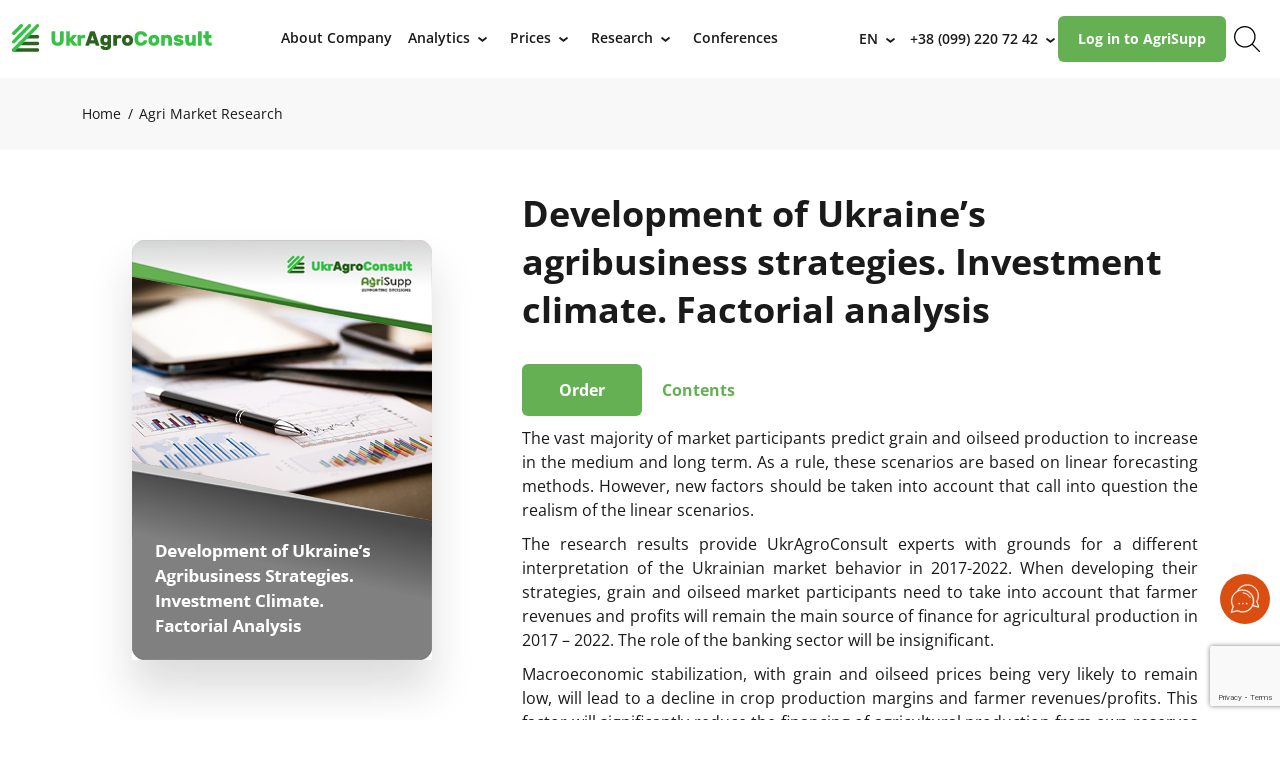

--- FILE ---
content_type: text/html; charset=UTF-8
request_url: https://ukragroconsult.com/en/research/development-of-ukraines-agribusiness-strategies-investment-climate-factorial-analysis/
body_size: 22012
content:
<!doctype html>
<html dir="ltr" lang="en-US" prefix="og: https://ogp.me/ns#">
<head>
	<meta charset="UTF-8">
	<meta name="viewport" content="width=device-width, initial-scale=1">
	<link rel="profile" href="https://gmpg.org/xfn/11">
	<link rel="apple-touch-icon" sizes="180x180" href="https://ukragroconsult.com/wp-content/themes/hello-elementor-child/resources/images/favicon/apple-touch-icon.png">
	<link rel="icon" type="image/png" sizes="32x32" href="https://ukragroconsult.com/wp-content/themes/hello-elementor-child/resources/images/favicon/favicon-32x32.png">
	<link rel="icon" type="image/png" sizes="16x16" href="https://ukragroconsult.com/wp-content/themes/hello-elementor-child/resources/images/favicon/favicon-16x16.png">
	<!-- <link rel="shortcut icon" href="https://ukragroconsult.com/wp-content/themes/hello-elementor-child/resources/images/favicon/favicon.ico" type="image/x-icon"> -->
	<link rel="icon" href="https://ukragroconsult.com/wp-content/themes/hello-elementor-child/resources/images/favicon/favicon.svg">
	<link rel="manifest" href="https://ukragroconsult.com/wp-content/themes/hello-elementor-child/resources/images/favicon/site.webmanifest">
	<link rel="mask-icon" href="https://ukragroconsult.com/wp-content/themes/hello-elementor-child/resources/images/favicon/safari-pinned-tab.svg" color="#64b053">
	<meta name="msapplication-config" content="https://ukragroconsult.com/wp-content/themes/hello-elementor-child/resources/images/favicon/browserconfig.xml" />
	<meta name="msapplication-TileColor" content="#ffffff">
	<meta name="theme-color" content="#ffffff">		
	<title>Development of Ukraine’s agribusiness strategies. Investment climate. Factorial analysis - UkrAgroConsult</title>
	<style>img:is([sizes="auto" i], [sizes^="auto," i]) { contain-intrinsic-size: 3000px 1500px }</style>
	
		<!-- All in One SEO 4.8.5 - aioseo.com -->
	<meta name="description" content="Factorial analysis of Ukraine’s agribusiness strategies: investment climate, grain and oilseed market risks, financing limits and growth scenarios UkrAgroConsult" />
	<meta name="robots" content="max-image-preview:large" />
	<link rel="canonical" href="https://ukragroconsult.com/en/research/development-of-ukraines-agribusiness-strategies-investment-climate-factorial-analysis/" />
	<meta name="generator" content="All in One SEO (AIOSEO) 4.8.5" />
		<meta property="og:locale" content="en_US" />
		<meta property="og:site_name" content="UkrAgroConsult - World-class agricultural consulting" />
		<meta property="og:type" content="article" />
		<meta property="og:title" content="Development of Ukraine’s agribusiness strategies. Investment climate. Factorial analysis - UkrAgroConsult" />
		<meta property="og:description" content="Factorial analysis of Ukraine’s agribusiness strategies: investment climate, grain and oilseed market risks, financing limits and growth scenarios UkrAgroConsult" />
		<meta property="og:url" content="https://ukragroconsult.com/en/research/development-of-ukraines-agribusiness-strategies-investment-climate-factorial-analysis/" />
		<meta property="og:image" content="https://ukragroconsult.com/wp-content/uploads/2020/10/development-of-ukraines-agribusiness-strategies.-investment-climate.-factorial-analysis.png" />
		<meta property="og:image:secure_url" content="https://ukragroconsult.com/wp-content/uploads/2020/10/development-of-ukraines-agribusiness-strategies.-investment-climate.-factorial-analysis.png" />
		<meta property="og:image:width" content="300" />
		<meta property="og:image:height" content="420" />
		<meta property="article:published_time" content="2021-09-22T08:00:26+00:00" />
		<meta property="article:modified_time" content="2026-01-08T19:27:33+00:00" />
		<meta property="article:publisher" content="https://www.facebook.com/ukragroconsult.ua" />
		<meta name="twitter:card" content="summary_large_image" />
		<meta name="twitter:site" content="@UkrAgroConsult" />
		<meta name="twitter:title" content="Development of Ukraine’s agribusiness strategies. Investment climate. Factorial analysis - UkrAgroConsult" />
		<meta name="twitter:description" content="Factorial analysis of Ukraine’s agribusiness strategies: investment climate, grain and oilseed market risks, financing limits and growth scenarios UkrAgroConsult" />
		<meta name="twitter:image" content="https://ukragroconsult.com/wp-content/uploads/2020/10/development-of-ukraines-agribusiness-strategies.-investment-climate.-factorial-analysis.png" />
		<script type="application/ld+json" class="aioseo-schema">
			{"@context":"https:\/\/schema.org","@graph":[{"@type":"BreadcrumbList","@id":"https:\/\/ukragroconsult.com\/en\/research\/development-of-ukraines-agribusiness-strategies-investment-climate-factorial-analysis\/#breadcrumblist","itemListElement":[{"@type":"ListItem","@id":"https:\/\/ukragroconsult.com#listItem","position":1,"name":"Home","item":"https:\/\/ukragroconsult.com","nextItem":{"@type":"ListItem","@id":"https:\/\/ukragroconsult.com\/en\/research-categories\/research\/#listItem","name":"Research"}},{"@type":"ListItem","@id":"https:\/\/ukragroconsult.com\/en\/research-categories\/research\/#listItem","position":2,"name":"Research","item":"https:\/\/ukragroconsult.com\/en\/research-categories\/research\/","nextItem":{"@type":"ListItem","@id":"https:\/\/ukragroconsult.com\/en\/research-categories\/investments\/#listItem","name":"Investments"},"previousItem":{"@type":"ListItem","@id":"https:\/\/ukragroconsult.com#listItem","name":"Home"}},{"@type":"ListItem","@id":"https:\/\/ukragroconsult.com\/en\/research-categories\/investments\/#listItem","position":3,"name":"Investments","item":"https:\/\/ukragroconsult.com\/en\/research-categories\/investments\/","nextItem":{"@type":"ListItem","@id":"https:\/\/ukragroconsult.com\/en\/research\/development-of-ukraines-agribusiness-strategies-investment-climate-factorial-analysis\/#listItem","name":"Development of Ukraine\u2019s agribusiness strategies. Investment climate. Factorial analysis"},"previousItem":{"@type":"ListItem","@id":"https:\/\/ukragroconsult.com\/en\/research-categories\/research\/#listItem","name":"Research"}},{"@type":"ListItem","@id":"https:\/\/ukragroconsult.com\/en\/research\/development-of-ukraines-agribusiness-strategies-investment-climate-factorial-analysis\/#listItem","position":4,"name":"Development of Ukraine\u2019s agribusiness strategies. Investment climate. Factorial analysis","previousItem":{"@type":"ListItem","@id":"https:\/\/ukragroconsult.com\/en\/research-categories\/investments\/#listItem","name":"Investments"}}]},{"@type":"Organization","@id":"https:\/\/ukragroconsult.com\/#organization","name":"UkrAgroConsult","description":"World-class agricultural consulting","url":"https:\/\/ukragroconsult.com\/","logo":{"@type":"ImageObject","url":"https:\/\/ukragroconsult.com\/wp-content\/uploads\/2025\/12\/ukragroconsult.svg","@id":"https:\/\/ukragroconsult.com\/en\/research\/development-of-ukraines-agribusiness-strategies-investment-climate-factorial-analysis\/#organizationLogo","width":364,"height":50},"image":{"@id":"https:\/\/ukragroconsult.com\/en\/research\/development-of-ukraines-agribusiness-strategies-investment-climate-factorial-analysis\/#organizationLogo"},"sameAs":["https:\/\/www.facebook.com\/ukragroconsult.ua","https:\/\/x.com\/UkrAgroConsult","https:\/\/www.linkedin.com\/company\/ukragroconsult\/"]},{"@type":"WebPage","@id":"https:\/\/ukragroconsult.com\/en\/research\/development-of-ukraines-agribusiness-strategies-investment-climate-factorial-analysis\/#webpage","url":"https:\/\/ukragroconsult.com\/en\/research\/development-of-ukraines-agribusiness-strategies-investment-climate-factorial-analysis\/","name":"Development of Ukraine\u2019s agribusiness strategies. Investment climate. Factorial analysis - UkrAgroConsult","description":"Factorial analysis of Ukraine\u2019s agribusiness strategies: investment climate, grain and oilseed market risks, financing limits and growth scenarios UkrAgroConsult","inLanguage":"en-US","isPartOf":{"@id":"https:\/\/ukragroconsult.com\/#website"},"breadcrumb":{"@id":"https:\/\/ukragroconsult.com\/en\/research\/development-of-ukraines-agribusiness-strategies-investment-climate-factorial-analysis\/#breadcrumblist"},"image":{"@type":"ImageObject","url":"https:\/\/ukragroconsult.com\/wp-content\/uploads\/2020\/10\/development-of-ukraines-agribusiness-strategies.-investment-climate.-factorial-analysis.png","@id":"https:\/\/ukragroconsult.com\/en\/research\/development-of-ukraines-agribusiness-strategies-investment-climate-factorial-analysis\/#mainImage","width":300,"height":420},"primaryImageOfPage":{"@id":"https:\/\/ukragroconsult.com\/en\/research\/development-of-ukraines-agribusiness-strategies-investment-climate-factorial-analysis\/#mainImage"},"datePublished":"2021-09-22T11:00:26+03:00","dateModified":"2026-01-08T21:27:33+02:00"},{"@type":"WebSite","@id":"https:\/\/ukragroconsult.com\/#website","url":"https:\/\/ukragroconsult.com\/","name":"UkrAgroConsult","description":"World-class agricultural consulting","inLanguage":"en-US","publisher":{"@id":"https:\/\/ukragroconsult.com\/#organization"}}]}
		</script>
		<!-- All in One SEO -->

<link rel="alternate" href="https://ukragroconsult.com/ru/research/razvitie-strategij-agrarnogo-biznesa-ukrainy-investiczionnyj-klimat-faktornyj-analiz/" hreflang="ru" />
<link rel="alternate" href="https://ukragroconsult.com/research/rozvytok-strategij-agrarnogo-biznesu-ukrayiny-investyczijnyj-klimat-faktornyj-analiz/" hreflang="uk" />
<link rel="alternate" href="https://ukragroconsult.com/en/research/development-of-ukraines-agribusiness-strategies-investment-climate-factorial-analysis/" hreflang="en" />

<!-- Google Tag Manager for WordPress by gtm4wp.com -->
<script data-cfasync="false" data-pagespeed-no-defer>
	var gtm4wp_datalayer_name = "dataLayer";
	var dataLayer = dataLayer || [];
</script>
<!-- End Google Tag Manager for WordPress by gtm4wp.com --><link rel='dns-prefetch' href='//static.addtoany.com' />
<link rel="alternate" type="application/rss+xml" title="UkrAgroConsult" href="https://ukragroconsult.com/en/feed/?post_type=news" />
<script>
window._wpemojiSettings = {"baseUrl":"https:\/\/s.w.org\/images\/core\/emoji\/15.1.0\/72x72\/","ext":".png","svgUrl":"https:\/\/s.w.org\/images\/core\/emoji\/15.1.0\/svg\/","svgExt":".svg","source":{"concatemoji":"https:\/\/ukragroconsult.com\/wp-includes\/js\/wp-emoji-release.min.js"}};
/*! This file is auto-generated */
!function(i,n){var o,s,e;function c(e){try{var t={supportTests:e,timestamp:(new Date).valueOf()};sessionStorage.setItem(o,JSON.stringify(t))}catch(e){}}function p(e,t,n){e.clearRect(0,0,e.canvas.width,e.canvas.height),e.fillText(t,0,0);var t=new Uint32Array(e.getImageData(0,0,e.canvas.width,e.canvas.height).data),r=(e.clearRect(0,0,e.canvas.width,e.canvas.height),e.fillText(n,0,0),new Uint32Array(e.getImageData(0,0,e.canvas.width,e.canvas.height).data));return t.every(function(e,t){return e===r[t]})}function u(e,t,n){switch(t){case"flag":return n(e,"\ud83c\udff3\ufe0f\u200d\u26a7\ufe0f","\ud83c\udff3\ufe0f\u200b\u26a7\ufe0f")?!1:!n(e,"\ud83c\uddfa\ud83c\uddf3","\ud83c\uddfa\u200b\ud83c\uddf3")&&!n(e,"\ud83c\udff4\udb40\udc67\udb40\udc62\udb40\udc65\udb40\udc6e\udb40\udc67\udb40\udc7f","\ud83c\udff4\u200b\udb40\udc67\u200b\udb40\udc62\u200b\udb40\udc65\u200b\udb40\udc6e\u200b\udb40\udc67\u200b\udb40\udc7f");case"emoji":return!n(e,"\ud83d\udc26\u200d\ud83d\udd25","\ud83d\udc26\u200b\ud83d\udd25")}return!1}function f(e,t,n){var r="undefined"!=typeof WorkerGlobalScope&&self instanceof WorkerGlobalScope?new OffscreenCanvas(300,150):i.createElement("canvas"),a=r.getContext("2d",{willReadFrequently:!0}),o=(a.textBaseline="top",a.font="600 32px Arial",{});return e.forEach(function(e){o[e]=t(a,e,n)}),o}function t(e){var t=i.createElement("script");t.src=e,t.defer=!0,i.head.appendChild(t)}"undefined"!=typeof Promise&&(o="wpEmojiSettingsSupports",s=["flag","emoji"],n.supports={everything:!0,everythingExceptFlag:!0},e=new Promise(function(e){i.addEventListener("DOMContentLoaded",e,{once:!0})}),new Promise(function(t){var n=function(){try{var e=JSON.parse(sessionStorage.getItem(o));if("object"==typeof e&&"number"==typeof e.timestamp&&(new Date).valueOf()<e.timestamp+604800&&"object"==typeof e.supportTests)return e.supportTests}catch(e){}return null}();if(!n){if("undefined"!=typeof Worker&&"undefined"!=typeof OffscreenCanvas&&"undefined"!=typeof URL&&URL.createObjectURL&&"undefined"!=typeof Blob)try{var e="postMessage("+f.toString()+"("+[JSON.stringify(s),u.toString(),p.toString()].join(",")+"));",r=new Blob([e],{type:"text/javascript"}),a=new Worker(URL.createObjectURL(r),{name:"wpTestEmojiSupports"});return void(a.onmessage=function(e){c(n=e.data),a.terminate(),t(n)})}catch(e){}c(n=f(s,u,p))}t(n)}).then(function(e){for(var t in e)n.supports[t]=e[t],n.supports.everything=n.supports.everything&&n.supports[t],"flag"!==t&&(n.supports.everythingExceptFlag=n.supports.everythingExceptFlag&&n.supports[t]);n.supports.everythingExceptFlag=n.supports.everythingExceptFlag&&!n.supports.flag,n.DOMReady=!1,n.readyCallback=function(){n.DOMReady=!0}}).then(function(){return e}).then(function(){var e;n.supports.everything||(n.readyCallback(),(e=n.source||{}).concatemoji?t(e.concatemoji):e.wpemoji&&e.twemoji&&(t(e.twemoji),t(e.wpemoji)))}))}((window,document),window._wpemojiSettings);
</script>
<style id='wp-emoji-styles-inline-css'>

	img.wp-smiley, img.emoji {
		display: inline !important;
		border: none !important;
		box-shadow: none !important;
		height: 1em !important;
		width: 1em !important;
		margin: 0 0.07em !important;
		vertical-align: -0.1em !important;
		background: none !important;
		padding: 0 !important;
	}
</style>
<style id='safe-svg-svg-icon-style-inline-css'>
.safe-svg-cover{text-align:center}.safe-svg-cover .safe-svg-inside{display:inline-block;max-width:100%}.safe-svg-cover svg{fill:currentColor;height:100%;max-height:100%;max-width:100%;width:100%}

</style>
<link rel='stylesheet' id='nbcpf-intlTelInput-style-css' href='https://ukragroconsult.com/wp-content/plugins/country-phone-field-contact-form-7/assets/css/intlTelInput.min.css' media='all' />
<link rel='stylesheet' id='nbcpf-countryFlag-style-css' href='https://ukragroconsult.com/wp-content/plugins/country-phone-field-contact-form-7/assets/css/countrySelect.min.css' media='all' />
<link rel='stylesheet' id='walcf7-datepicker-css-css' href='https://ukragroconsult.com/wp-content/plugins/date-time-picker-for-contact-form-7/assets/css/jquery.datetimepicker.min.css' media='all' />
<link rel='stylesheet' id='main_style-css' href='https://ukragroconsult.com/wp-content/themes/hello-elementor-child/assets/css/main.css' media='all' />
<link rel='stylesheet' id='fontawesome-style-css' href='https://ukragroconsult.com/wp-content/themes/hello-elementor-child/assets/fa/css/all.css' media='all' />
<link rel='stylesheet' id='martyniv-style-css' href='https://ukragroconsult.com/wp-content/themes/hello-elementor-child/assets/css/singleResearch.css' media='all' />
<link rel='stylesheet' id='main-style-css' href='https://ukragroconsult.com/wp-content/themes/hello-elementor-child/style.css' media='all' />
<link rel='stylesheet' id='hello-elementor-css' href='https://ukragroconsult.com/wp-content/themes/hello-elementor/assets/css/reset.css' media='all' />
<link rel='stylesheet' id='hello-elementor-theme-style-css' href='https://ukragroconsult.com/wp-content/themes/hello-elementor/assets/css/theme.css' media='all' />
<link rel='stylesheet' id='hello-elementor-header-footer-css' href='https://ukragroconsult.com/wp-content/themes/hello-elementor/assets/css/header-footer.css' media='all' />
<link rel='stylesheet' id='elementor-frontend-css' href='https://ukragroconsult.com/wp-content/plugins/elementor/assets/css/frontend.min.css' media='all' />
<link rel='stylesheet' id='elementor-post-252107-css' href='https://ukragroconsult.com/wp-content/uploads/elementor/css/post-252107.css' media='all' />
<link rel='stylesheet' id='addtoany-css' href='https://ukragroconsult.com/wp-content/plugins/add-to-any/addtoany.min.css' media='all' />
<link rel='stylesheet' id='hello-elementor-child-style-css' href='https://ukragroconsult.com/wp-content/themes/hello-elementor-child/style.css' media='all' />
<link rel='stylesheet' id='swiper-style-css' href='https://ukragroconsult.com/wp-content/themes/hello-elementor-child/resources/css/swiper-bundle.min.css' media='all' />
<link rel='stylesheet' id='slick-style-css' href='https://ukragroconsult.com/wp-content/themes/hello-elementor-child/resources/css/slick.min.css' media='all' />
<link rel='stylesheet' id='plyr-style-css' href='https://ukragroconsult.com/wp-content/themes/hello-elementor-child/resources/css/plyr.css' media='all' />
<link rel='stylesheet' id='bootstrap-grid-css' href='https://ukragroconsult.com/wp-content/themes/hello-elementor-child/resources/css/bootstrap/bootstrap-grid.min.css' media='all' />
<link rel='stylesheet' id='mce-custom-style-css' href='https://ukragroconsult.com/wp-content/themes/hello-elementor-child/resources/css/custom-editor-style.min.css' media='all' />
<link rel='stylesheet' id='custom-style-css' href='https://ukragroconsult.com/wp-content/themes/hello-elementor-child/resources/css/style.min.css' media='all' />
<script id="addtoany-core-js-before">
window.a2a_config=window.a2a_config||{};a2a_config.callbacks=[];a2a_config.overlays=[];a2a_config.templates={};
a2a_config.icon_color="#2a2a2a,#ffffff";
</script>
<script defer src="https://static.addtoany.com/menu/page.js" id="addtoany-core-js"></script>
<script src="https://ukragroconsult.com/wp-includes/js/jquery/jquery.min.js" id="jquery-core-js"></script>
<script src="https://ukragroconsult.com/wp-includes/js/jquery/jquery-migrate.min.js" id="jquery-migrate-js"></script>
<script defer src="https://ukragroconsult.com/wp-content/plugins/add-to-any/addtoany.min.js" id="addtoany-jquery-js"></script>
<link rel="https://api.w.org/" href="https://ukragroconsult.com/wp-json/" /><link rel="alternate" title="JSON" type="application/json" href="https://ukragroconsult.com/wp-json/wp/v2/research/99095" /><link rel="alternate" title="oEmbed (JSON)" type="application/json+oembed" href="https://ukragroconsult.com/wp-json/oembed/1.0/embed?url=https%3A%2F%2Fukragroconsult.com%2Fen%2Fresearch%2Fdevelopment-of-ukraines-agribusiness-strategies-investment-climate-factorial-analysis%2F" />
<link rel="alternate" title="oEmbed (XML)" type="text/xml+oembed" href="https://ukragroconsult.com/wp-json/oembed/1.0/embed?url=https%3A%2F%2Fukragroconsult.com%2Fen%2Fresearch%2Fdevelopment-of-ukraines-agribusiness-strategies-investment-climate-factorial-analysis%2F&#038;format=xml" />
<style type="text/css" id="simple-css-output">.analitycal-info__btns {display: none;}.analitycal-info__btnsres { margin-top: 30px; display: flex; align-items: center;}</style>
<!-- Google Tag Manager for WordPress by gtm4wp.com -->
<!-- GTM Container placement set to automatic -->
<script data-cfasync="false" data-pagespeed-no-defer>
	var dataLayer_content = {"pagePostType":"research","pagePostType2":"single-research"};
	dataLayer.push( dataLayer_content );
</script>
<script data-cfasync="false" data-pagespeed-no-defer>
(function(w,d,s,l,i){w[l]=w[l]||[];w[l].push({'gtm.start':
new Date().getTime(),event:'gtm.js'});var f=d.getElementsByTagName(s)[0],
j=d.createElement(s),dl=l!='dataLayer'?'&l='+l:'';j.async=true;j.src=
'//www.googletagmanager.com/gtm.js?id='+i+dl;f.parentNode.insertBefore(j,f);
})(window,document,'script','dataLayer','GTM-PBQ8BNX');
</script>
<!-- End Google Tag Manager for WordPress by gtm4wp.com --><meta name="generator" content="Elementor 3.30.3; features: e_font_icon_svg, additional_custom_breakpoints; settings: css_print_method-external, google_font-disabled, font_display-swap">
			<style>
				.e-con.e-parent:nth-of-type(n+4):not(.e-lazyloaded):not(.e-no-lazyload),
				.e-con.e-parent:nth-of-type(n+4):not(.e-lazyloaded):not(.e-no-lazyload) * {
					background-image: none !important;
				}
				@media screen and (max-height: 1024px) {
					.e-con.e-parent:nth-of-type(n+3):not(.e-lazyloaded):not(.e-no-lazyload),
					.e-con.e-parent:nth-of-type(n+3):not(.e-lazyloaded):not(.e-no-lazyload) * {
						background-image: none !important;
					}
				}
				@media screen and (max-height: 640px) {
					.e-con.e-parent:nth-of-type(n+2):not(.e-lazyloaded):not(.e-no-lazyload),
					.e-con.e-parent:nth-of-type(n+2):not(.e-lazyloaded):not(.e-no-lazyload) * {
						background-image: none !important;
					}
				}
			</style>
			<link rel="icon" href="https://ukragroconsult.com/wp-content/uploads/2024/06/cropped-favicon-32x32.png" sizes="32x32" />
<link rel="icon" href="https://ukragroconsult.com/wp-content/uploads/2024/06/cropped-favicon-192x192.png" sizes="192x192" />
<link rel="apple-touch-icon" href="https://ukragroconsult.com/wp-content/uploads/2024/06/cropped-favicon-180x180.png" />
<meta name="msapplication-TileImage" content="https://ukragroconsult.com/wp-content/uploads/2024/06/cropped-favicon-270x270.png" />

	<!-- OLD HEAD -->
    	<meta property="og:image" content="https://ukragroconsult.com/wp-content/uploads/2020/07/eng_block_fon_300_65.png" />
    <!--[if lt IE 9]>
    <script src="https://cdnjs.cloudflare.com/ajax/libs/html5shiv/3.7.3/html5shiv-printshiv.min.js"></script>
    <![endif]-->
	<!-- OLD HEAD END -->

    <script charset="UTF-8" src="//web.webpushs.com/js/push/d1dd58c49a499b4bccc2f2c311c4576d_1.js" async></script>
    <!-- Google Tag Manager -->
    <script>
        (function(w, d, s, l, i) {
            w[l] = w[l] || [];
            w[l].push({
                'gtm.start': new Date().getTime(),
                event: 'gtm.js'
            });
            var f = d.getElementsByTagName(s)[0],
                j = d.createElement(s),
                dl = l != 'dataLayer' ? '&l=' + l : '';
            j.async = true;
            j.src =
                'https://www.googletagmanager.com/gtm.js?id=' + i + dl;
            f.parentNode.insertBefore(j, f);
        })(window, document, 'script', 'dataLayer', 'GTM-N7F8HF6');
    </script>
    <!-- End Google Tag Manager -->
</head>
<body data-rsssl=1 class="wp-singular research-template-default single single-research postid-99095 wp-custom-logo wp-embed-responsive wp-theme-hello-elementor wp-child-theme-hello-elementor-child no-sidebar hello-elementor-default elementor-default elementor-kit-252107">
<!-- Google Tag Manager (noscript) -->
<noscript><iframe src="https://www.googletagmanager.com/ns.html?id=GTM-N7F8HF6" height="0" width="0" style="display:none;visibility:hidden"></iframe></noscript>
<!-- End Google Tag Manager (noscript) -->

<!-- GTM Container placement set to automatic -->
<!-- Google Tag Manager (noscript) -->
				<noscript><iframe src="https://www.googletagmanager.com/ns.html?id=GTM-PBQ8BNX" height="0" width="0" style="display:none;visibility:hidden" aria-hidden="true"></iframe></noscript>
<!-- End Google Tag Manager (noscript) -->		<a class="skip-link screen-reader-text" href="#content">Skip to content</a>
		<header id="site-header" class="site-header">
		<div class="container header-container">
			<div class="site-branding">
				<a href="https://ukragroconsult.com/en/" class="custom-logo-link" rel="home"><img width="364" height="50" src="https://ukragroconsult.com/wp-content/uploads/2025/12/ukragroconsult.svg" class="custom-logo" alt="UkrAgroConsult" decoding="async" /></a>			</div>
							<nav class="site-navigation" aria-label="Main menu">
					<ul id="menu-main-menu-en" class="menu"><li id="menu-item-252509" class="menu-item menu-item-type-post_type menu-item-object-page menu-item-252509"><a href="https://ukragroconsult.com/en/about-company/"><span class="menu-item-wrapper"><span class="menu-item-title">About Company</span></span></a></li>
<li id="menu-item-252510" class="menu-item menu-item-type-custom menu-item-object-custom menu-item-has-children menu-item-252510"><a href="#"><span class="menu-item-wrapper"><span class="menu-item-title">Analytics</span></span><span class="sub-menu-toggle">&rsaquo;</span></a>
<ul class="sub-menu">
	<li id="menu-item-252515" class="menu-item menu-item-type-post_type menu-item-object-page menu-item-252515"><a href="https://ukragroconsult.com/en/analytics/"><span class="menu-item-img-wrapper"><img src="https://ukragroconsult.com/wp-content/uploads/2023/01/agrisupp-300x97.png" alt="Analytical platform AgriSupp" class="menu-image" /></span><span class="menu-item-wrapper"><span class="menu-item-title">Analytical platform AgriSupp</span></span></a></li>
	<li id="menu-item-304726" class="menu-item menu-item-type-post_type menu-item-object-analytics menu-item-304726"><a href="https://ukragroconsult.com/en/analytics/agrisupp-data-constructor/"><span class="menu-item-img-wrapper"><img src="https://ukragroconsult.com/wp-content/uploads/2021/03/asdataconstr.png" alt="AgriSupp Data Constructor" class="menu-image" /></span><span class="menu-item-wrapper"><span class="menu-item-title">AgriSupp Data Constructor</span></span></a></li>
	<li id="menu-item-301993" class="menu-item menu-item-type-post_type menu-item-object-publication menu-item-301993"><a href="https://ukragroconsult.com/en/publication/crop-price-navigator/"><span class="menu-item-img-wrapper"><img src="https://ukragroconsult.com/wp-content/uploads/2025/12/crop-price-navigator_bsg-212x300.jpeg" alt="Crop &#038; Price Navigator 2026/27: Black Sea and Danube. Forecast" class="menu-image" /></span><span class="menu-item-wrapper"><span class="menu-item-title">Crop &#038; Price Navigator 2026/27: Black Sea and Danube. Forecast</span></span></a></li>
	<li id="menu-item-261314" class="menu-item menu-item-type-post_type menu-item-object-publication menu-item-261314"><a href="https://ukragroconsult.com/en/publication/black-sea-danube-grain-report/"><span class="menu-item-img-wrapper"><img src="https://ukragroconsult.com/wp-content/uploads/2024/02/front-cover-grain-report-249x300.png" alt="BLACK SEA &amp; DANUBE GRAIN REPORT" class="menu-image" /></span><span class="menu-item-wrapper"><span class="menu-item-title">BLACK SEA &#038; DANUBE GRAIN REPORT</span></span></a></li>
	<li id="menu-item-261315" class="menu-item menu-item-type-post_type menu-item-object-publication menu-item-261315"><a href="https://ukragroconsult.com/en/publication/black-sea-danube_vegoil-report/"><span class="menu-item-img-wrapper"><img src="https://ukragroconsult.com/wp-content/uploads/2024/02/front-cover-oilseed-report-249x300.png" alt="BLACK SEA &amp; DANUBE OILSEED REPORT" class="menu-image" /></span><span class="menu-item-wrapper"><span class="menu-item-title">BLACK SEA &#038; DANUBE OILSEED REPORT</span></span></a></li>
	<li id="menu-item-261316" class="menu-item menu-item-type-post_type menu-item-object-publication menu-item-261316"><a href="https://ukragroconsult.com/en/publication/line-up-reports/"><span class="menu-item-img-wrapper"><img src="https://ukragroconsult.com/wp-content/uploads/2022/10/lineup_issue_eng-249x300.png" alt="LINE UP REPORT" class="menu-image" /></span><span class="menu-item-wrapper"><span class="menu-item-title">LINE UP REPORT</span></span></a></li>
	<li id="menu-item-261317" class="menu-item menu-item-type-post_type menu-item-object-publication menu-item-261317"><a href="https://ukragroconsult.com/en/publication/daily-market-report/"><span class="menu-item-img-wrapper"><img src="https://ukragroconsult.com/wp-content/uploads/2021/04/front-cover-daily-249x300.png" alt="DAILY PRICE REPORT. GRAINS &amp; OILSEEDS" class="menu-image" /></span><span class="menu-item-wrapper"><span class="menu-item-title">DAILY PRICE REPORT. GRAINS &#038; OILSEEDS</span></span></a></li>
</ul>
</li>
<li id="menu-item-261313" class="menu-item menu-item-type-custom menu-item-object-custom menu-item-has-children menu-item-261313"><a href="#"><span class="menu-item-wrapper"><span class="menu-item-title">Prices</span></span><span class="sub-menu-toggle">&rsaquo;</span></a>
<ul class="sub-menu">
	<li id="menu-item-252517" class="menu-item menu-item-type-post_type menu-item-object-page menu-item-252517"><a href="https://ukragroconsult.com/en/grain-prices/"><span class="menu-item-img-wrapper"><img src="https://ukragroconsult.com/wp-content/uploads/2021/12/grain-price9.png" alt="Grain Prices" class="menu-image" /></span><span class="menu-item-wrapper"><span class="menu-item-title">Grain Prices</span><span class="menu-item-description">Dynamics of prices for grain crops in Ukraine</span></span></a></li>
	<li id="menu-item-252518" class="menu-item menu-item-type-post_type menu-item-object-page menu-item-252518"><a href="https://ukragroconsult.com/en/oil-prices/"><span class="menu-item-img-wrapper"><img src="https://ukragroconsult.com/wp-content/uploads/2022/06/oilseed-priceses.png" alt="Oilseed Prices" class="menu-image" /></span><span class="menu-item-wrapper"><span class="menu-item-title">Oilseed Prices</span><span class="menu-item-description">Dynamics of prices for oilseed crops in Ukraine</span></span></a></li>
	<li id="menu-item-252522" class="menu-item menu-item-type-post_type menu-item-object-page menu-item-252522"><a href="https://ukragroconsult.com/en/logistik/"><span class="menu-item-img-wrapper"><img src="https://ukragroconsult.com/wp-content/uploads/2023/03/logo-logistics.png" alt="Logistics and grain transportation in Ukraine" class="menu-image" /></span><span class="menu-item-wrapper"><span class="menu-item-title">Logistics and grain transportation in Ukraine</span><span class="menu-item-description">How to calculate the cost of transportation of agricultural products</span></span></a></li>
</ul>
</li>
<li id="menu-item-284218" class="menu-item menu-item-type-custom menu-item-object-custom menu-item-has-children menu-item-284218"><a href="#"><span class="menu-item-wrapper"><span class="menu-item-title">Research</span></span><span class="sub-menu-toggle">&rsaquo;</span></a>
<ul class="sub-menu">
	<li id="menu-item-252516" class="menu-item menu-item-type-post_type menu-item-object-page menu-item-252516"><a href="https://ukragroconsult.com/en/research/"><span class="menu-item-img-wrapper"><img src="https://ukragroconsult.com/wp-content/uploads/2025/05/research_eng-214x300.png" alt="Agricultural Market Research" class="menu-image" /></span><span class="menu-item-wrapper"><span class="menu-item-title">Agricultural Market Research</span></span></a></li>
	<li id="menu-item-284219" class="menu-item menu-item-type-custom menu-item-object-custom menu-item-284219"><a href="https://ukragroconsult.com/en/research/category/investments/"><span class="menu-item-img-wrapper"><img src="https://ukragroconsult.com/wp-content/uploads/2025/05/investment_en-214x300.png" alt="Investment services" class="menu-image" /></span><span class="menu-item-wrapper"><span class="menu-item-title">Investment services</span></span></a></li>
</ul>
</li>
<li id="menu-item-252513" class="menu-item menu-item-type-post_type menu-item-object-page menu-item-252513"><a href="https://ukragroconsult.com/en/upcoming-conferences/"><span class="menu-item-wrapper"><span class="menu-item-title">Conferences</span></span></a></li>
</ul>				</nav>
						<div class="header-side-wrapper">
				<div class="switcher-part">
					<div class="dropdown-list custom-lang-dropdown"><div class="list-item current">en<span class="dropdown-toggle">&rsaquo;</span></div><div class="dropdown-menu"><a class="list-item dropdown-item" href="https://ukragroconsult.com/ru/research/razvitie-strategij-agrarnogo-biznesa-ukrainy-investiczionnyj-klimat-faktornyj-analiz/" title="ru">ru</a><a class="list-item dropdown-item" href="https://ukragroconsult.com/research/rozvytok-strategij-agrarnogo-biznesu-ukrayiny-investyczijnyj-klimat-faktornyj-analiz/" title="uk">uk</a></div></div>				</div>
									<div class="phones-part">
						<div class="dropdown-list header-contacts-list"><a class="list-item current phones__link binct-phone-number-1" href="tel:+380992207242" target="_self">+38 (099) 220 72 42</a><span class="dropdown-toggle">&rsaquo;</span><div class="dropdown-menu"><a class="list-item phones__link binct-phone-number-2" href="tel:+380443646118" target="_self">+38 (044) 364-61-18</a></div></div>					</div>
										<div class="button-part">
						<a class="btn btn--green header__btn" href="https://agrisupp.com/en/" target="_blank">Log in to AgriSupp</a>					</div>
										<div class="search-part">
						<a class="search__btn" href="/en/?result=false&#038;s" target="_self" title="Search"><img src="https://ukragroconsult.com/wp-content/themes/hello-elementor-child/resources/images/icons/search.svg" class="icon-search svg" alt="Search"></a>					</div>
								</div>
			<div class="mob-nav-btn-wrapper">
				<a href="#" class="btn-mob-nav"><span></span></a>
			</div>
		</div>
		<div class="mobile-navigation-wrapper">
							<nav class="mobile-site-navigation">
					<div class="mobile-navigation"><ul id="menu-main-menu-en-1" class="menu"><li class="menu-item menu-item-type-post_type menu-item-object-page menu-item-252509"><a href="https://ukragroconsult.com/en/about-company/"><span class="menu-item-wrapper"><span class="menu-item-title">About Company</span></span></a></li>
<li class="menu-item menu-item-type-custom menu-item-object-custom menu-item-has-children menu-item-252510"><a href="#"><span class="menu-item-wrapper"><span class="menu-item-title">Analytics</span></span><span class="sub-menu-toggle">&rsaquo;</span></a>
<ul class="sub-menu">
	<li class="menu-item menu-item-type-post_type menu-item-object-page menu-item-252515"><a href="https://ukragroconsult.com/en/analytics/"><span class="menu-item-img-wrapper"><img src="https://ukragroconsult.com/wp-content/uploads/2023/01/agrisupp-300x97.png" alt="Analytical platform AgriSupp" class="menu-image" /></span><span class="menu-item-wrapper"><span class="menu-item-title">Analytical platform AgriSupp</span></span></a></li>
	<li class="menu-item menu-item-type-post_type menu-item-object-analytics menu-item-304726"><a href="https://ukragroconsult.com/en/analytics/agrisupp-data-constructor/"><span class="menu-item-img-wrapper"><img src="https://ukragroconsult.com/wp-content/uploads/2021/03/asdataconstr.png" alt="AgriSupp Data Constructor" class="menu-image" /></span><span class="menu-item-wrapper"><span class="menu-item-title">AgriSupp Data Constructor</span></span></a></li>
	<li class="menu-item menu-item-type-post_type menu-item-object-publication menu-item-301993"><a href="https://ukragroconsult.com/en/publication/crop-price-navigator/"><span class="menu-item-img-wrapper"><img src="https://ukragroconsult.com/wp-content/uploads/2025/12/crop-price-navigator_bsg-212x300.jpeg" alt="Crop &#038; Price Navigator 2026/27: Black Sea and Danube. Forecast" class="menu-image" /></span><span class="menu-item-wrapper"><span class="menu-item-title">Crop &#038; Price Navigator 2026/27: Black Sea and Danube. Forecast</span></span></a></li>
	<li class="menu-item menu-item-type-post_type menu-item-object-publication menu-item-261314"><a href="https://ukragroconsult.com/en/publication/black-sea-danube-grain-report/"><span class="menu-item-img-wrapper"><img src="https://ukragroconsult.com/wp-content/uploads/2024/02/front-cover-grain-report-249x300.png" alt="BLACK SEA &amp; DANUBE GRAIN REPORT" class="menu-image" /></span><span class="menu-item-wrapper"><span class="menu-item-title">BLACK SEA &#038; DANUBE GRAIN REPORT</span></span></a></li>
	<li class="menu-item menu-item-type-post_type menu-item-object-publication menu-item-261315"><a href="https://ukragroconsult.com/en/publication/black-sea-danube_vegoil-report/"><span class="menu-item-img-wrapper"><img src="https://ukragroconsult.com/wp-content/uploads/2024/02/front-cover-oilseed-report-249x300.png" alt="BLACK SEA &amp; DANUBE OILSEED REPORT" class="menu-image" /></span><span class="menu-item-wrapper"><span class="menu-item-title">BLACK SEA &#038; DANUBE OILSEED REPORT</span></span></a></li>
	<li class="menu-item menu-item-type-post_type menu-item-object-publication menu-item-261316"><a href="https://ukragroconsult.com/en/publication/line-up-reports/"><span class="menu-item-img-wrapper"><img src="https://ukragroconsult.com/wp-content/uploads/2022/10/lineup_issue_eng-249x300.png" alt="LINE UP REPORT" class="menu-image" /></span><span class="menu-item-wrapper"><span class="menu-item-title">LINE UP REPORT</span></span></a></li>
	<li class="menu-item menu-item-type-post_type menu-item-object-publication menu-item-261317"><a href="https://ukragroconsult.com/en/publication/daily-market-report/"><span class="menu-item-img-wrapper"><img src="https://ukragroconsult.com/wp-content/uploads/2021/04/front-cover-daily-249x300.png" alt="DAILY PRICE REPORT. GRAINS &amp; OILSEEDS" class="menu-image" /></span><span class="menu-item-wrapper"><span class="menu-item-title">DAILY PRICE REPORT. GRAINS &#038; OILSEEDS</span></span></a></li>
</ul>
</li>
<li class="menu-item menu-item-type-custom menu-item-object-custom menu-item-has-children menu-item-261313"><a href="#"><span class="menu-item-wrapper"><span class="menu-item-title">Prices</span></span><span class="sub-menu-toggle">&rsaquo;</span></a>
<ul class="sub-menu">
	<li class="menu-item menu-item-type-post_type menu-item-object-page menu-item-252517"><a href="https://ukragroconsult.com/en/grain-prices/"><span class="menu-item-img-wrapper"><img src="https://ukragroconsult.com/wp-content/uploads/2021/12/grain-price9.png" alt="Grain Prices" class="menu-image" /></span><span class="menu-item-wrapper"><span class="menu-item-title">Grain Prices</span><span class="menu-item-description">Dynamics of prices for grain crops in Ukraine</span></span></a></li>
	<li class="menu-item menu-item-type-post_type menu-item-object-page menu-item-252518"><a href="https://ukragroconsult.com/en/oil-prices/"><span class="menu-item-img-wrapper"><img src="https://ukragroconsult.com/wp-content/uploads/2022/06/oilseed-priceses.png" alt="Oilseed Prices" class="menu-image" /></span><span class="menu-item-wrapper"><span class="menu-item-title">Oilseed Prices</span><span class="menu-item-description">Dynamics of prices for oilseed crops in Ukraine</span></span></a></li>
	<li class="menu-item menu-item-type-post_type menu-item-object-page menu-item-252522"><a href="https://ukragroconsult.com/en/logistik/"><span class="menu-item-img-wrapper"><img src="https://ukragroconsult.com/wp-content/uploads/2023/03/logo-logistics.png" alt="Logistics and grain transportation in Ukraine" class="menu-image" /></span><span class="menu-item-wrapper"><span class="menu-item-title">Logistics and grain transportation in Ukraine</span><span class="menu-item-description">How to calculate the cost of transportation of agricultural products</span></span></a></li>
</ul>
</li>
<li class="menu-item menu-item-type-custom menu-item-object-custom menu-item-has-children menu-item-284218"><a href="#"><span class="menu-item-wrapper"><span class="menu-item-title">Research</span></span><span class="sub-menu-toggle">&rsaquo;</span></a>
<ul class="sub-menu">
	<li class="menu-item menu-item-type-post_type menu-item-object-page menu-item-252516"><a href="https://ukragroconsult.com/en/research/"><span class="menu-item-img-wrapper"><img src="https://ukragroconsult.com/wp-content/uploads/2025/05/research_eng-214x300.png" alt="Agricultural Market Research" class="menu-image" /></span><span class="menu-item-wrapper"><span class="menu-item-title">Agricultural Market Research</span></span></a></li>
	<li class="menu-item menu-item-type-custom menu-item-object-custom menu-item-284219"><a href="https://ukragroconsult.com/en/research/category/investments/"><span class="menu-item-img-wrapper"><img src="https://ukragroconsult.com/wp-content/uploads/2025/05/investment_en-214x300.png" alt="Investment services" class="menu-image" /></span><span class="menu-item-wrapper"><span class="menu-item-title">Investment services</span></span></a></li>
</ul>
</li>
<li class="menu-item menu-item-type-post_type menu-item-object-page menu-item-252513"><a href="https://ukragroconsult.com/en/upcoming-conferences/"><span class="menu-item-wrapper"><span class="menu-item-title">Conferences</span></span></a></li>
</ul></div>				</nav>
						<div class="mobile-site-navigation-widgets">
									<div class="button-part">
						<a class="btn btn--green header__btn" href="https://agrisupp.com/en/" target="_blank">Log in to AgriSupp</a>					</div>
									<div class="switcher-part">
					<ul class="lang-switcher">
							<li class="lang-item lang-item-2 lang-item-ru lang-item-first"><a lang="ru-RU" hreflang="ru-RU" href="https://ukragroconsult.com/ru/research/razvitie-strategij-agrarnogo-biznesa-ukrainy-investiczionnyj-klimat-faktornyj-analiz/">ru</a></li>
	<li class="lang-item lang-item-5 lang-item-uk"><a lang="uk" hreflang="uk" href="https://ukragroconsult.com/research/rozvytok-strategij-agrarnogo-biznesu-ukrayiny-investyczijnyj-klimat-faktornyj-analiz/">uk</a></li>
	<li class="lang-item lang-item-175 lang-item-en current-lang"><a lang="en-US" hreflang="en-US" href="https://ukragroconsult.com/en/research/development-of-ukraines-agribusiness-strategies-investment-climate-factorial-analysis/" aria-current="true">en</a></li>
	<li class="lang-item lang-item-91847 lang-item-ro no-translation"><a lang="ro-RO" hreflang="ro-RO" href="https://ukragroconsult.com/ro/">ro</a></li>
	<li class="lang-item lang-item-91852 lang-item-sr no-translation"><a lang="sr-RS" hreflang="sr-RS" href="https://ukragroconsult.com/sr/">sr</a></li>
	<li class="lang-item lang-item-91924 lang-item-bg no-translation"><a lang="bg-BG" hreflang="bg-BG" href="https://ukragroconsult.com/bg/">bg</a></li>
					</ul>
				</div>
									<div class="phones-part">
						<div class="dropdown-list header-contacts-list"><a class="list-item current phones__link binct-phone-number-1" href="tel:+380992207242" target="_self">+38 (099) 220 72 42</a><span class="dropdown-toggle">&rsaquo;</span><div class="dropdown-menu"><a class="list-item phones__link binct-phone-number-2" href="tel:+380443646118" target="_self">+38 (044) 364-61-18</a></div></div>					</div>
								</div>
		</div>
	</header>
	<!-- OLD HEAD -->
	    <main class="main-wrapper ">
	<!-- OLD HEAD END -->

<script src="https://ukragroconsult.com/wp-content/themes/hello-elementor-child/assets/js/offside.js"></script>

    <div class="breadcrumbs">
        <div class="container">
                        <ul class="breadcrumbs__list">
                <li class="breadcrumbs__item"><a class="breadcrumbs__link" href="https://ukragroconsult.com/en/">Home</a></li>
                <li class="breadcrumbs__item"><a class="breadcrumbs__link" href="https://ukragroconsult.com/en/research/">Agri Market Research</a></li>
            </ul>
        </div>
    </div>
    <section class="single-research"><!-- Container-->
        <div class="container single-research__container"><!-- Image side-->
            <div class="single-research__img-side">
                <img class="single-research__img" src="https://ukragroconsult.com/wp-content/uploads/2020/10/development-of-ukraines-agribusiness-strategies.-investment-climate.-factorial-analysis.png" alt="">
            </div><!-- End image side--><!-- Content side-->
            <div class="single-research__content-side">
                <h1 class="single-research__title">Development of Ukraine’s agribusiness strategies. Investment climate. Factorial analysis</h1>
                <div class="single-research__desc"><div class="analitycal-info__btnsres"><a id="researchOrder1" class="analitycal-info__btn btn btn--green" href="#">Order</a><a class="analitycal-info__content-link btn-rightside-1 offside-button" href="/">Contents</p>
<p></a></p>
</div>
<p style="text-align: justify;">The vast majority of market participants predict grain and oilseed production to increase in the medium and long term. As a rule, these scenarios are based on linear forecasting methods. However, new factors should be taken into account that call into question the realism of the linear scenarios.</p>
<p style="text-align: justify;">The research results provide UkrAgroConsult experts with grounds for a different interpretation of the Ukrainian market behavior in 2017-2022. When developing their strategies, grain and oilseed market participants need to take into account that farmer revenues and profits will remain the main source of finance for agricultural production in 2017 &#8211; 2022. The role of the banking sector will be insignificant.</p>
<p style="text-align: justify;">Macroeconomic stabilization, with grain and oilseed prices being very likely to remain low, will lead to a decline in crop production margins and farmer revenues/profits. This factor will significantly reduce the financing of agricultural production from own reserves with the absence (or a minor role) of alternative funding sources.</p>
<p style="text-align: justify;">In the study “2017-2022: Development of Ukraine’s Agribusiness Strategies. Investment Climate. Factorial Analysis,” UkrAgroConsult experts show that this factor increases the probability of slowing inertial development of Ukraine’s agricultural sector in 2017-2022. In this case, stabilization of grain production or a drop in yields and exports is possible in the medium term.</p>
</div>
                <div class="single-research__analitycal-wr">
					                    <article class="single-research__analitycal-info analitycal-info">
                                                    <h3 class="analitycal-info__title">Analytical study</h3>
                                                                              <div class="analitycal-info__desc">
                                <p style="text-align: justify;">In the basic version of the study, information covers a 3-5-year period according to the contents given on the website. However, if required, the study structure can be adjusted in line with the customer’s wishes.</p>
                            </div>
                            						                        <div class="analitycal-info__btns">
                            <a class="analitycal-info__btn btn btn--green" id="researchOrder1" >Order</a>

                                                        <a class="analitycal-info__content-link btn-rightside-1 offside-button" href="/">Contents                                <svg class="icon--arrow-right-green">
                                    <use xlink:href="https://ukragroconsult.com/wp-content/themes/hello-elementor-child/assets/images/sprite.svg#arrow-right-green"></use>
                                </svg>
                            </a>
                            
                                                                                        
                        </div>
                    </article>

                        <div class="site-overlay"></div>
                        <div id="rightside-1" class="offside">
                            <div class="offside-inner" >
                                                              <div class="analitycal-info__desc">
                                    <p style="text-align: justify;"><strong>CONTENTS:</strong></p>
<p style="text-align: justify;"><strong>Studying and forecasting methodology</strong></p>
<p style="text-align: justify;"><strong>Key trends of the global market. Open economy of Ukraine</strong></p>
<p>Paradox of the 21st century: An era of cheap raw materials against stagnation of the world economy</p>
<p>Growing role of geopolitical factors</p>
<p>Regionalization as the main trend of the global economic development</p>
<p style="text-align: justify;"><strong>Ukraine: Intensification of the agricultural sector as a response to new challenges  </strong></p>
<p>State agricultural policy</p>
<p>Investment climate forecast for Ukraine’s agricultural sector. Margin/profit of companies as the main source of financing agricultural production. SWOT analysis</p>
<p>Agricultural sector: From labor-intensive production to capital-intensive one</p>
<p>Forecast for Ukraine’s investment climate</p>
<p>Analysis of consequences of the national currency’s devaluation</p>
<p>Analysis of price behavior resulting from natural disasters in any grain growing country</p>
<p>Impact of the global commodity market’s price cycle (price growth) on revenues of Ukraine’s agricultural companies</p>
<p>New pricing tools in commodity markets</p>
<p style="text-align: justify;"><strong>Opening the land market. Forecast for post-trends</strong></p>
<p>Opening the land market: Forecast for agri company structure</p>
<p>Agricultural sector condition features the following trends as of 2018</p>
<p>Scenarios of land market opening</p>
<p>Development trends in the agri company structure, 2017-2022</p>
<p>New reality: Strategies of key groups of agricultural market participants</p>
<p>Analysis of agriholding strategies</p>
<p>Analysis of current strategies of Ukraine’s banking sector</p>
<p>Analysis of the behavior of farming entities</p>
<p>Analysis of strategies of input suppliers</p>
<p>Ukraine: Key tools for increasing profitability of agricultural companies</p>
<p style="text-align: justify;"><strong>Short-term, medium-term and long-term crop forecasts  </strong></p>
<p style="text-align: justify;"><strong>Conclusion</strong></p>
<p>&nbsp;</p>
<p style="text-align: justify;">In view of high capital intensity of agricultural production and consequently aggravating struggle for markets and demand, the investment focus shifts from grain producing countries to grain buying ones in order to set up own local infrastructure there for promoting own commodities and generating demand for them.</p>
<p style="text-align: justify;">The majority of the world’s economies have not yet overcome the consequences of the 2007-2008 financial crisis. The current strategies of Ukraine’s development do not adequately reflect the economy’s place and role in the context of its new openness level and, as a result, fail to adequately reflect its global competitiveness.<strong> Two strategy</strong> options dominate now. The first one consists in making partial, band-aid decisions able to improve and/or stabilize the situation in the short run. The latter of the two strategy options envisages developing and adopting new goals, incentives and equilibrating mechanisms in the course of economic/consumption growth, i.e. search for a new paradigm of the agricultural company’s development.</p>
<p style="text-align: justify;">In the medium term (3-5 years), the strategies should avoid situations when investments are sourced from devaluation, not from profit and effective conduct of business. Unfortunately, there is no understanding that Ukraine’s open economy sharply enhances the role of performance and real profit indicators calculated according to international methodology and parameters.</p>
<p style="text-align: justify;">This is a standard study. UkrAgroConsult is ready to prepare a custom study at your personal request.</p>
<p style="text-align: justify;">Any study can be extended with more criteria. In addition, there is an option to buy only the statistic part (Database) in Excel format with no analytics or forecasts.</p>
                                </div>
                                                            </div>
                            <a href="#" class="btn-close btn-close-1 h--left" >
                            </a>
                        </div>

                        
										
                </div>
            </div><!-- End content side-->
        </div><!-- End container-->

    </section>
    <section class="other-research">
        <div class="container other-research__container">
            <h2 class="other-research__title">Other studies of the Agricultural Market of Ukraine</h2>
            <div class="other-research__slider-wr">
                <div class="swiper-container other-research__slider-container" id="sliderOtherResearch">
                    <div class="swiper-wrapper other-research__slider-wrapper">
                                                    <a class="swiper-slide other-research__item research-item" href="https://ukragroconsult.com/en/research/ukraines-livestock-market-strategic-changes-under-the-pressure-of-war/" aria-label="Ukrainian Livestock Market: Switch to marginal niches">
                                <img class="research-item__img" src="https://ukragroconsult.com/wp-content/uploads/2025/10/livestock.png" alt="" loading="lazy">
                                <h3 class="research-item__title">Ukrainian Livestock Market: Switch to marginal niches</h3>
                            </a>
                                                    <a class="swiper-slide other-research__item research-item" href="https://ukragroconsult.com/en/research/mergers-acquisitions-ma-advisory/" aria-label="Mergers &#038; Acquisitions (M&#038;A) Advisory">
                                <img class="research-item__img" src="https://ukragroconsult.com/wp-content/uploads/2025/09/ma-advisory.png" alt="" loading="lazy">
                                <h3 class="research-item__title">Mergers &#038; Acquisitions (M&#038;A) Advisory</h3>
                            </a>
                                                    <a class="swiper-slide other-research__item research-item" href="https://ukragroconsult.com/en/research/irrigation-systems-in-ukraine-current-status-and-prospects/" aria-label="Irrigation systems in Ukraine. Current status and prospects">
                                <img class="research-item__img" src="https://ukragroconsult.com/wp-content/uploads/2025/08/irrigation.png" alt="" loading="lazy">
                                <h3 class="research-item__title">Irrigation systems in Ukraine. Current status and prospects</h3>
                            </a>
                                                    <a class="swiper-slide other-research__item research-item" href="https://ukragroconsult.com/en/research/business-planning/" aria-label="Business planning">
                                <img class="research-item__img" src="https://ukragroconsult.com/wp-content/uploads/2020/10/business-planning.png" alt="" loading="lazy">
                                <h3 class="research-item__title">Business planning</h3>
                            </a>
                                                    <a class="swiper-slide other-research__item research-item" href="https://ukragroconsult.com/en/research/company-assessment/" aria-label="Company Assessment">
                                <img class="research-item__img" src="https://ukragroconsult.com/wp-content/uploads/2020/10/company-assessment.png" alt="" loading="lazy">
                                <h3 class="research-item__title">Company Assessment</h3>
                            </a>
                                                    <a class="swiper-slide other-research__item research-item" href="https://ukragroconsult.com/en/research/conceptual-trends-and-prospects-of-agricultural-exports-to-sub-saharan-africa/" aria-label="Conceptual trends and prospects of agricultural exports to Sub-Saharan Africa">
                                <img class="research-item__img" src="https://ukragroconsult.com/wp-content/uploads/2025/05/africa-research_en.png" alt="" loading="lazy">
                                <h3 class="research-item__title">Conceptual trends and prospects of agricultural exports to Sub-Saharan Africa</h3>
                            </a>
                                                    <a class="swiper-slide other-research__item research-item" href="https://ukragroconsult.com/en/research/strategic-changes-in-the-food-market/" aria-label="Strategic changes in the food market">
                                <img class="research-item__img" src="https://ukragroconsult.com/wp-content/uploads/2025/01/muesli.png" alt="" loading="lazy">
                                <h3 class="research-item__title">Strategic changes in the food market</h3>
                            </a>
                                                    <a class="swiper-slide other-research__item research-item" href="https://ukragroconsult.com/en/research/rynok-mineralnyh-udobrenii/" aria-label="Ukraine. Fertilizer Market in Wartime">
                                <img class="research-item__img" src="https://ukragroconsult.com/wp-content/uploads/2023/03/war.png" alt="" loading="lazy">
                                <h3 class="research-item__title">Ukraine. Fertilizer Market in Wartime</h3>
                            </a>
                                                    <a class="swiper-slide other-research__item research-item" href="https://ukragroconsult.com/en/research/vosstanovlenye-agrarnogo-sektora-ukrayny-vyzovy-y-perspektyvy/" aria-label="Restoring Ukraine&#8217;s agricultural sector. Challenges and prospects">
                                <img class="research-item__img" src="https://ukragroconsult.com/wp-content/uploads/2023/02/restoring-ukr.png" alt="" loading="lazy">
                                <h3 class="research-item__title">Restoring Ukraine&#8217;s agricultural sector. Challenges and prospects</h3>
                            </a>
                                                    <a class="swiper-slide other-research__item research-item" href="https://ukragroconsult.com/en/research/ukraine-elevators-and-terminals/" aria-label="Elevators and Terminals in Ukraine">
                                <img class="research-item__img" src="https://ukragroconsult.com/wp-content/uploads/2020/09/elevators-and-terminals-in-ukraine.png" alt="" loading="lazy">
                                <h3 class="research-item__title">Elevators and Terminals in Ukraine</h3>
                            </a>
                                            </div>
                </div>
                <div class="swiper-button-prev other-research__prev" id="sliderOtherResearchPrev">
                    <svg width="18" height="12" viewBox="0 0 18 12" fill="none" xmlns="http://www.w3.org/2000/svg">
                        <path d="M17 6L1 6M1 6L6 11M1 6L6 0.999999" stroke="white" stroke-width="2"
                              stroke-linecap="round" stroke-linejoin="round"/>
                    </svg>
                </div>
                <div class="swiper-button-next other-research__next" id="sliderOtherResearchNext">
                    <svg width="18" height="12" viewBox="0 0 18 12" fill="none" xmlns="http://www.w3.org/2000/svg">
                        <path d="M1 6H17M17 6L12 1M17 6L12 11" stroke="white" stroke-width="2" stroke-linecap="round"
                              stroke-linejoin="round"/>
                    </svg>
                </div>
            </div>
			<!-- End slider wrapper-->
		</div>
		<!-- End container-->
</section>


<div class="free-consultation">
    <div class="container free-consultation__container">
                        <a class="free-consultation__banner" href="https://ukragroconsult.com/en/conference/black-sea-grain-kyiv-2026/?utm_source=site&utm_medium=banner" target="_blank">
                    <img class="free-consultation__banner-img" src="https://ukragroconsult.com/wp-content/uploads/2025/12/bsgk-26_e.png" alt="" loading="lazy">
                </a>
                                <h2 class="free-consultation__title">Got additional questions?<br />
We will be happy to assist!</h2>
                                    <button class="btn btn--green free-consultation__btn" id="getFreeConsultation" onclick="all_modal_show()">Contact us</button>
                    </div>
</div>
<div class="modal" id="freeConsultationModal">
    <div class="modal__in">
        <button class="modal__close">
            <svg width="30" height="30" viewBox="0 0 30 30" fill="none" xmlns="http://www.w3.org/2000/svg">
                <rect x="7.04492" y="8.81201" width="2.5" height="20" rx="1.25"
                    transform="rotate(-45 7.04492 8.81201)" fill="#1A1A1A" />
                <rect x="21.1875" y="7.04443" width="2.5" height="20" rx="1.25"
                    transform="rotate(45 21.1875 7.04443)" fill="#1A1A1A" />
            </svg>
        </button>
                    <h3 class="modal__title">Write to us</h3>
                    <p class="modal__desc">Our manager will contact you soon</p>
                <div class="cf7sg-container cf7sg-not-grid"><div id="cf7sg-form-write-to-us" class="cf7-smart-grid has-benchmark key_write-to-us">
<div class="wpcf7 no-js" id="wpcf7-f97608-o1" lang="ru-RU" dir="ltr" data-wpcf7-id="97608">
<div class="screen-reader-response"><p role="status" aria-live="polite" aria-atomic="true"></p> <ul></ul></div>
<form action="/en/research/development-of-ukraines-agribusiness-strategies-investment-climate-factorial-analysis/#wpcf7-f97608-o1" method="post" class="wpcf7-form init" aria-label="Контактная форма" novalidate="novalidate" data-status="init">
<fieldset class="hidden-fields-container"><input type="hidden" name="_wpcf7" value="97608" /><input type="hidden" name="_wpcf7_version" value="6.1.1" /><input type="hidden" name="_wpcf7_locale" value="ru_RU" /><input type="hidden" name="_wpcf7_unit_tag" value="wpcf7-f97608-o1" /><input type="hidden" name="_wpcf7_container_post" value="0" /><input type="hidden" name="_wpcf7_posted_data_hash" value="" /><input type="hidden" name="_wpcf7_key" value="write-to-us" /><input type="hidden" name="_cf7sg_toggles" value="" /><input type="hidden" name="_cf7sg_version" value="4.15.8" /><input type="hidden" name="_wpnonce" value="3d11d30ff2" /><input type="hidden" name="_wpcf7_recaptcha_response" value="" />
</fieldset>
<div class="modal__input-wr">
	<p><label class="modal__label">Your name</label><span class="wpcf7-form-control-wrap" data-name="your-name"><input size="40" maxlength="400" class="wpcf7-form-control wpcf7-text wpcf7-validates-as-required modal__input" aria-required="true" aria-invalid="false" value="" type="text" name="your-name" /></span>
	</p>
</div>
<div class="modal__input-wr">
	<p><label class="modal__label">Your email</label><span class="wpcf7-form-control-wrap" data-name="your-email"><input size="40" maxlength="400" class="wpcf7-form-control wpcf7-email wpcf7-validates-as-required wpcf7-text wpcf7-validates-as-email modal__input" aria-required="true" aria-invalid="false" value="" type="email" name="your-email" /></span>
	</p>
</div>
<div class="modal__input-wr">
	<p><label class="modal__label">Your phone number is</label><span class="wpcf7-form-control-wrap" data-name="your-phone"><input size="40" class="wpcf7-form-control wpcf7-phonetext wpcf7-validates-as-required wpcf7-text wpcf7-validates-as-phonetext modal__input" aria-required="true" aria-invalid="false" value="" type="text" name="your-phone" /><input type="hidden" name="your-phone-country-code" class="wpcf7-phonetext-country-code" /></span>
	</p>
</div>
<div class="modal__input-wr">
	<p><label class="modal__label">Country</label><span class="wpcf7-form-control-wrap" data-name="your-country"><input size="40" class="wpcf7-form-control wpcf7-countrytext wpcf7-validates-as-required wpcf7-text wpcf7-validates-as-countrytext modal__input" aria-required="true" aria-invalid="false" value="" type="text" name="your-country" /></span>
	</p>
</div>
<div class="modal__input-wr">
	<p><label class="modal__label">Your company</label><span class="wpcf7-form-control-wrap" data-name="company"><input size="40" maxlength="400" class="wpcf7-form-control wpcf7-text wpcf7-validates-as-required" aria-required="true" aria-invalid="false" value="" type="text" name="company" /></span>
	</p>
</div>
<div class="modal__btn-wr test">
	<p><input class="wpcf7-form-control wpcf7-submit has-spinner btn btn--green" type="submit" value="Send" />
	</p>
</div>
<input class="wpcf7-form-control wpcf7-hidden" id="sponsors-package" value="" type="hidden" name="text-105" />
<p><span class="wpcf7-form-control-wrap benchmark-445" data-name="benchmark-445">
  <input id="page-ident" name="benchmark-445" class="wpcf7-form-control wpcf7-benchmark cf7sg-benchmark"   type="hidden" />
</span>

</p><div class="wpcf7-response-output" aria-hidden="true"></div>
</form>
</div>
</div></div>    </div>
</div>

    <script type="text/javascript">
        function all_modal_show() {
            //jQuery("#getFreeConsultation").click();
            document.getElementById('page-ident').value = "Обратная связь - Development of Ukraine’s agribusiness strategies. Investment climate. Factorial analysis";
        }
        document.getElementById('page-ident').value = "Development of Ukraine’s agribusiness strategies. Investment climate. Factorial analysis";
    </script>

<script type="text/javascript">
        jQuery("#researchOrder1").click((function(e) {
            e.stopPropagation();
            jQuery("#freeConsultationModal").fadeIn();
            document.getElementById('page-ident').value = "Первое исследование - Development of Ukraine’s agribusiness strategies. Investment climate. Factorial analysis";
        }));


        jQuery("#researchOrder2").click((function(e) {
            e.stopPropagation();
            jQuery("#freeConsultationModal").fadeIn();
            document.getElementById('page-ident').value = "Второе исследование - Development of Ukraine’s agribusiness strategies. Investment climate. Factorial analysis";
        }));


var overlay = document.querySelector('.site-overlay').addEventListener( 'click', offside.factory.closeOpenOffside );

var container = document.getElementsByClassName('single-research__container')[0];
var windowHeight = window.innerHeight;
var windowWidth = window.innerWidth;
var scrollArea = windowHeight;
var square1 = document.getElementsByClassName('single-research__img-side')[0];

// update position of square 1 and square 2 when scroll event fires.
window.addEventListener('scroll', function() {
  var scrollTop = window.pageYOffset || window.scrollTop;
  var scrollPercent = scrollTop/scrollArea || 0;
  jQuery('.single-research__img-side').animate({top:scrollPercent*window.innerHeight + 'px'},5,'linear')
  square1.style.top = scrollPercent*window.innerHeight + 'px';
});
</script>

</main>
<footer class="site-footer" id="site-footer">
    <div class="container footer-container">
        <div class="row">
            <div class="col-lg-4 col-md-6 col-12 ft-column ft-column-1">
                <div class="column-inner">
                    <div class="logo-part"><a href="https://ukragroconsult.com/en/" class="custom-logo-link" rel="home"><img width="364" height="50" src="https://ukragroconsult.com/wp-content/uploads/2025/12/ukragroconsult.svg" class="custom-logo" alt="UkrAgroConsult" decoding="async" /></a></div>                    <div class="copy-part">
                        ©&nbsp;2004-2026, UkrAgroConsult. All rights reserved.                    </div>
                    <div id="block-4" class="widget widget_block widget_text">
<p>All rights to materials published on this resource belong to UkrAgroConsult. Any use of the materials without written permission of the owner is prohibited.<br><br>For the lawful use of materials from this resource, a hyperlink to&nbsp;<a href="https://ukragroconsult.com/en/">https://ukragroconsult.com/</a>&nbsp;is required.</p>
</div>                        <nav class="footer-navigation-wrapper">
                            <div class="footer-navigation"><ul id="menu-footer-menu-en" class="menu"><li id="menu-item-255405" class="menu-item menu-item-type-custom menu-item-object-custom menu-item-255405"><a target="_blank" href="https://ukragroconsult.com/wp-content/uploads/2020/09/confidentiality-policy.pdf?_gl=1*rrq2as*_gcl_au*MTY5Njk5ODA4NS4xNzE1Njg5Mzcz*_ga*MTIzMDQ0NDY2Ni4xNjY4MDAyMzYx*_ga_93DM3E31PE*MTcyMDU2MTc4Ny4zODQuMS4xNzIwNTY0NTU4LjU4LjAuMA.."><span class="menu-item-wrapper"><span class="menu-item-title">Disclaimer. Privacy Policy</span></span></a></li>
<li id="menu-item-255406" class="menu-item menu-item-type-custom menu-item-object-custom menu-item-255406"><a target="_blank" href="https://ukragroconsult.com/wp-content/uploads/2021/02/angl-ukr_agreem_premium-analytics_2021-28.01.21.pdf?_gl=1*140p18i*_gcl_au*MTY5Njk5ODA4NS4xNzE1Njg5Mzcz*_ga*MTIzMDQ0NDY2Ni4xNjY4MDAyMzYx*_ga_93DM3E31PE*MTcyMDU2MTc4Ny4zODQuMS4xNzIwNTY0NTU4LjU4LjAuMA.."><span class="menu-item-wrapper"><span class="menu-item-title">Agreement</span></span></a></li>
</ul></div>                        </nav>
                    				<div class="social-list type-black">
											<a href="https://t.me/UkrAgroConsult" class="list-item" target="_blank" title="Telegram">
							<img src="https://ukragroconsult.com/wp-content/uploads/2024/06/telegram.svg" alt="Telegram" class="item-icon svg">
						</a>
												<a href="https://twitter.com/UkrAgroConsult" class="list-item" target="_blank" title="X">
							<img src="https://ukragroconsult.com/wp-content/uploads/2024/06/x-twitternew.svg" alt="X" class="item-icon svg">
						</a>
												<a href="https://www.facebook.com/ukragroconsult.ua" class="list-item" target="_blank" title="Facebook">
							<img src="https://ukragroconsult.com/wp-content/uploads/2024/06/facebook.svg" alt="Facebook" class="item-icon svg">
						</a>
												<a href="https://www.linkedin.com/company/1577608" class="list-item" target="_blank" title="LinkedIn">
							<img src="https://ukragroconsult.com/wp-content/uploads/2024/06/linkedin.svg" alt="LinkedIn" class="item-icon svg">
						</a>
												<a href="https://www.youtube.com/channel/UCCUpLxqosCwcw3RfRCFtNXA" class="list-item" target="_blank" title="YouTube">
							<img src="https://ukragroconsult.com/wp-content/uploads/2024/06/youtube.svg" alt="YouTube" class="item-icon svg">
						</a>
										</div>
								</div>
            </div>
            <div class="col-lg-5 col-md-6 col-12  ft-column ft-column-2">
                <div class="row">
                    <div class="col-md-6 col-12 ft-sub-column ft-sub-column-1">
                        <div class="column-inner">
                            <div id="nav_menu-9" class="widget widget_nav_menu"><h5 class="widget-title">Research</h5><nav class="menu-footer-research-en-container" aria-label="Research"><ul id="menu-footer-research-en" class="menu"><li id="menu-item-256186" class="menu-item menu-item-type-custom menu-item-object-custom menu-item-256186"><a href="/en/research/category/grain-sector/"><span class="menu-item-wrapper"><span class="menu-item-title">Grain sector</span></span></a></li>
<li id="menu-item-256187" class="menu-item menu-item-type-custom menu-item-object-custom menu-item-256187"><a href="/en/research/category/oilseed-sector/"><span class="menu-item-wrapper"><span class="menu-item-title">Oilseed sector</span></span></a></li>
<li id="menu-item-256188" class="menu-item menu-item-type-custom menu-item-object-custom menu-item-256188"><a href="/en/research/category/logistics/"><span class="menu-item-wrapper"><span class="menu-item-title">Logistics</span></span></a></li>
<li id="menu-item-256189" class="menu-item menu-item-type-custom menu-item-object-custom menu-item-256189"><a href="/en/research/category/inputs/"><span class="menu-item-wrapper"><span class="menu-item-title">Inputs</span></span></a></li>
<li id="menu-item-256190" class="menu-item menu-item-type-custom menu-item-object-custom menu-item-256190"><a href="/en/research/category/livestock-sector/"><span class="menu-item-wrapper"><span class="menu-item-title">Livestock Sector</span></span></a></li>
<li id="menu-item-256191" class="menu-item menu-item-type-custom menu-item-object-custom menu-item-256191"><a href="/en/research/category/research-on-order/"><span class="menu-item-wrapper"><span class="menu-item-title">Research on order</span></span></a></li>
<li id="menu-item-256192" class="menu-item menu-item-type-custom menu-item-object-custom menu-item-256192"><a href="/en/research/category/investments/"><span class="menu-item-wrapper"><span class="menu-item-title">Investments</span></span></a></li>
<li id="menu-item-256193" class="menu-item menu-item-type-custom menu-item-object-custom menu-item-256193"><a href="/en/research/category/statistical-databases/"><span class="menu-item-wrapper"><span class="menu-item-title">Statistical Databases</span></span></a></li>
<li id="menu-item-256194" class="menu-item menu-item-type-custom menu-item-object-custom menu-item-256194"><a href="/en/research/category/customized-presentations/"><span class="menu-item-wrapper"><span class="menu-item-title">Customized presentations</span></span></a></li>
<li id="menu-item-256195" class="menu-item menu-item-type-custom menu-item-object-custom menu-item-256195"><a href="/en/research/category/reference-information-on-a-commoditys-price/"><span class="menu-item-wrapper"><span class="menu-item-title">Reference information on a commodity’s price</span></span></a></li>
</ul></nav></div>                        </div>
                    </div>
                    <div class="col-md-6 col-12 ft-sub-column ft-sub-column-2">
                        <div class="column-inner">
                            <div id="nav_menu-11" class="widget widget_nav_menu"><h5 class="widget-title">News</h5><nav class="menu-footer-news-en-container" aria-label="News"><ul id="menu-footer-news-en" class="menu"><li id="menu-item-260761" class="menu-item menu-item-type-custom menu-item-object-custom menu-item-260761"><a href="/en/news/novosti-kompanii/"><span class="menu-item-wrapper"><span class="menu-item-title">Company News</span></span></a></li>
<li id="menu-item-260762" class="menu-item menu-item-type-custom menu-item-object-custom menu-item-260762"><a href="/en/news/investicii/"><span class="menu-item-wrapper"><span class="menu-item-title">Economy</span></span></a></li>
<li id="menu-item-260763" class="menu-item menu-item-type-custom menu-item-object-custom menu-item-260763"><a href="/en/news/pischevoe-proizvodstvo/"><span class="menu-item-wrapper"><span class="menu-item-title">Food industry</span></span></a></li>
<li id="menu-item-260764" class="menu-item menu-item-type-custom menu-item-object-custom menu-item-260764"><a href="/en/news/grain-market/"><span class="menu-item-wrapper"><span class="menu-item-title">Grain Market</span></span></a></li>
<li id="menu-item-260765" class="menu-item menu-item-type-custom menu-item-object-custom menu-item-260765"><a href="/en/news/mtp-market/"><span class="menu-item-wrapper"><span class="menu-item-title">Inputs</span></span></a></li>
<li id="menu-item-260766" class="menu-item menu-item-type-custom menu-item-object-custom menu-item-260766"><a href="/en/news/zhivotnovodstvo/"><span class="menu-item-wrapper"><span class="menu-item-title">Livestock News</span></span></a></li>
<li id="menu-item-260767" class="menu-item menu-item-type-custom menu-item-object-custom menu-item-260767"><a href="/en/news/logistika/"><span class="menu-item-wrapper"><span class="menu-item-title">Logistics</span></span></a></li>
<li id="menu-item-260768" class="menu-item menu-item-type-custom menu-item-object-custom menu-item-260768"><a href="/en/news/maslichnye/"><span class="menu-item-wrapper"><span class="menu-item-title">Oilseed market</span></span></a></li>
</ul></nav></div><div id="nav_menu-15" class="widget widget_nav_menu"><h5 class="widget-title">About company</h5><nav class="menu-footer-about-en-container" aria-label="About company"><ul id="menu-footer-about-en" class="menu"><li id="menu-item-255436" class="menu-item menu-item-type-post_type menu-item-object-page menu-item-255436"><a href="https://ukragroconsult.com/en/contacts/"><span class="menu-item-wrapper"><span class="menu-item-title">Contacts</span></span></a></li>
<li id="menu-item-255435" class="menu-item menu-item-type-post_type menu-item-object-page menu-item-255435"><a href="https://ukragroconsult.com/en/upcoming-conferences/"><span class="menu-item-wrapper"><span class="menu-item-title">Upcoming Conferences</span></span></a></li>
</ul></nav></div><div id="nav_menu-16" class="widget widget_nav_menu"><h5 class="widget-title">Price analytics</h5><nav class="menu-footer-prices-en-container" aria-label="Price analytics"><ul id="menu-footer-prices-en" class="menu"><li id="menu-item-255458" class="menu-item menu-item-type-post_type menu-item-object-page menu-item-255458"><a href="https://ukragroconsult.com/en/grain-prices/"><span class="menu-item-wrapper"><span class="menu-item-title">Grain prices</span></span></a></li>
<li id="menu-item-255459" class="menu-item menu-item-type-post_type menu-item-object-page menu-item-255459"><a href="https://ukragroconsult.com/en/oil-prices/"><span class="menu-item-wrapper"><span class="menu-item-title">Oilseed prices</span></span></a></li>
<li id="menu-item-255460" class="menu-item menu-item-type-post_type menu-item-object-page menu-item-255460"><a href="https://ukragroconsult.com/en/wheat-prices/"><span class="menu-item-wrapper"><span class="menu-item-title">Wheat prices</span></span></a></li>
<li id="menu-item-255461" class="menu-item menu-item-type-post_type menu-item-object-page menu-item-255461"><a href="https://ukragroconsult.com/en/corn-prices/"><span class="menu-item-wrapper"><span class="menu-item-title">Corn prices</span></span></a></li>
<li id="menu-item-255463" class="menu-item menu-item-type-post_type menu-item-object-page menu-item-255463"><a href="https://ukragroconsult.com/en/rapeseed-prices/"><span class="menu-item-wrapper"><span class="menu-item-title">Rapeseed prices</span></span></a></li>
<li id="menu-item-255457" class="menu-item menu-item-type-post_type menu-item-object-page menu-item-255457"><a href="https://ukragroconsult.com/en/price-analytics/"><span class="menu-item-wrapper"><span class="menu-item-title">Price analytics</span></span></a></li>
</ul></nav></div>                        </div>
                    </div>
                </div>
            </div>
            <div class="col-lg-3 col-12 ft-column ft-column-3">
                <div class="column-inner">
                                            <div class="ft-widget addresses-wrapper">
                            <div class="icon-part">
                                <img src="https://ukragroconsult.com/wp-content/themes/hello-elementor-child/resources/images/icons/location-dot.svg" class="icon svg" alt="Icon Location">
                            </div>
                            <div class="info-part">
                                Office 22, Obolonskiy Ave 26, 04205, Kyiv, Ukraine<br />
Office 5, Levko Lukianenko (Tymoshenko) st 29 V, 04205, Kyiv, Ukraine                            </div>
                        </div>
                                                <div class="ft-widget schedule-wrapper">
                            <div class="icon-part">
                                <img src="https://ukragroconsult.com/wp-content/themes/hello-elementor-child/resources/images/icons/clock.svg" class="icon svg" alt="Icon Clock">
                            </div>
                            <div class="info-part">
                                Mon-Fri: from 9:00 to 18:00.                            </div>
                        </div>
                                                <div class="ft-widget contacts-list-wrapper">
                            <div class="icon-part">
                                <img src="https://ukragroconsult.com/wp-content/themes/hello-elementor-child/resources/images/icons/phone-flip.svg" class="icon svg" alt="Icon Phone">
                            </div>
                            				<div class="contacts-list">
											<div class="list-item">
														<a href="tel:+380992207242" class="link-part" target="_blank">+380 (99) 220 72 42</a>
													</div>
												<div class="list-item">
														<a href="tel:+380443645585" class="link-part" target="_blank">+380 (44) 364 55 85</a>
													</div>
												<div class="list-item">
														<a href="tel:+380443646118" class="link-part" target="_blank">+380 (44) 364 61 18</a>
													</div>
												<div class="list-item">
							<span class="item-text text-before">WhatsApp / Telegram / Viber:</span>&#160;							<a href="tel:+380507861310" class="link-part" target="_blank">+380 (50) 786 13 10</a>
													</div>
												<div class="list-item">
							<span class="item-text text-before">For emails:</span>&#160;							<a href="mailto:uac-info@ukragroconsult.org" class="link-part" target="_blank">uac-info@ukragroconsult.org</a>
													</div>
												<div class="list-item">
							<span class="item-text text-before">For media inquiries:</span>&#160;							<a href="mailto:press@ukragroconsult.org" class="link-part" target="_blank">press@ukragroconsult.org</a>
													</div>
										</div>
				                        </div>
                        				</div>
            </div>
        </div>
    </div>

    <!-- add modal - bonus report -->
    </footer>
<script type="speculationrules">
{"prefetch":[{"source":"document","where":{"and":[{"href_matches":"\/*"},{"not":{"href_matches":["\/wp-*.php","\/wp-admin\/*","\/wp-content\/uploads\/*","\/wp-content\/*","\/wp-content\/plugins\/*","\/wp-content\/themes\/hello-elementor-child\/*","\/wp-content\/themes\/hello-elementor\/*","\/*\\?(.+)"]}},{"not":{"selector_matches":"a[rel~=\"nofollow\"]"}},{"not":{"selector_matches":".no-prefetch, .no-prefetch a"}}]},"eagerness":"conservative"}]}
</script>
			<script>
				const lazyloadRunObserver = () => {
					const lazyloadBackgrounds = document.querySelectorAll( `.e-con.e-parent:not(.e-lazyloaded)` );
					const lazyloadBackgroundObserver = new IntersectionObserver( ( entries ) => {
						entries.forEach( ( entry ) => {
							if ( entry.isIntersecting ) {
								let lazyloadBackground = entry.target;
								if( lazyloadBackground ) {
									lazyloadBackground.classList.add( 'e-lazyloaded' );
								}
								lazyloadBackgroundObserver.unobserve( entry.target );
							}
						});
					}, { rootMargin: '200px 0px 200px 0px' } );
					lazyloadBackgrounds.forEach( ( lazyloadBackground ) => {
						lazyloadBackgroundObserver.observe( lazyloadBackground );
					} );
				};
				const events = [
					'DOMContentLoaded',
					'elementor/lazyload/observe',
				];
				events.forEach( ( event ) => {
					document.addEventListener( event, lazyloadRunObserver );
				} );
			</script>
			<script type="text/javascript">var cf7sg = {"url":"https:\/\/ukragroconsult.com\/wp-admin\/admin-ajax.php","debug":false,"cf7sg-form-write-to-us":{"prefill":[],"submit_disabled":"Submission unavailable. Fill the required acceptance field.","max_table_rows":"You have reached the maximum number of rows.","table_labels":true,"redirect":"","slider_auto_scroll":true}}</script><link rel='stylesheet' id='cf7-benchmark-css-css' href='https://ukragroconsult.com/wp-content/plugins/cf7-grid-layout/public/css/min/cf7-benchmark.css' media='all' />
<link rel='stylesheet' id='contact-form-7-css' href='https://ukragroconsult.com/wp-content/plugins/contact-form-7/includes/css/styles.css' media='all' />
<script src="https://ukragroconsult.com/wp-content/plugins/country-phone-field-contact-form-7/assets/js/intlTelInput.min.js" id="nbcpf-intlTelInput-script-js"></script>
<script id="nbcpf-countryFlag-script-js-extra">
var nbcpf = {"ajaxurl":"https:\/\/ukragroconsult.com\/wp-admin\/admin-ajax.php"};
</script>
<script src="https://ukragroconsult.com/wp-content/plugins/country-phone-field-contact-form-7/assets/js/countrySelect.min.js" id="nbcpf-countryFlag-script-js"></script>
<script id="nbcpf-countryFlag-script-js-after">
		(function($) {
			$(function() {

				function render_country_flags(){

					$(".wpcf7-countrytext").countrySelect({
						defaultCountry: "ua",
					});
					$(".wpcf7-phonetext").intlTelInput({
						autoHideDialCode: true,
						autoPlaceholder: true,
						nationalMode: false,
						separateDialCode: true,
						hiddenInput: "full_number",
						initialCountry: "ua",	
					});
	
					$(".wpcf7-phonetext").each(function () {

						var dial_code = $(this).siblings(".flag-container").find(".selected-flag .selected-dial-code").text();

						var hiddenInput = $(this).attr('name');
						//console.log(hiddenInput);
						$("input[name="+hiddenInput+"-country-code]").val(dial_code);
					});
					
					$(".wpcf7-phonetext").on("countrychange", function() {
						// do something with iti.getSelectedCountryData()
						//console.log(this.value);
						var dial_code = $(this).siblings(".flag-container").find(".selected-flag .selected-dial-code").text();
						var hiddenInput = $(this).attr("name");
						$("input[name="+hiddenInput+"-country-code]").val(dial_code);
						
					});
						$(".wpcf7-phonetext").on("keyup", function() {
							var dial_code = $(this).siblings(".flag-container").find(".selected-flag .selected-dial-code").text();
							
							var value   = $(this).val();
							//console.log(dial_code, value);
							if(value == "+")
								$(this).val("");
							else if(value.indexOf("+") == "-1")
								$(this).val(dial_code + value);
							else if(value.indexOf("+") > 0)
								$(this).val(dial_code + value.substring(dial_code.length));
						});
						$(".wpcf7-countrytext").on("keyup", function() {
						var country_name = $(this).siblings(".flag-dropdown").find(".country-list li.active span.country-name").text();
						if(country_name == "")
						var country_name = $(this).siblings(".flag-dropdown").find(".country-list li.highlight span.country-name").text();
						
						var value   = $(this).val();
						//console.log(country_name, value);
						$(this).val(country_name + value.substring(country_name.length));
					});
				}

				var ip_address = "";

				jQuery.ajax({
					url: "https://ipapi.co/json/",
					//url: "https://reallyfreegeoip.org/json/",
					success: function(response){
						
						//console.log(response);
						//var location = JSON.parse(response);
						console.log(response.country_code);
						if( response.country_code !== undefined){
							//console.log("here");
							$(".wpcf7-countrytext").countrySelect({defaultCountry: response.country_code.toLowerCase(),
							});
							$(".wpcf7-phonetext").intlTelInput({
								autoHideDialCode: true,
								autoPlaceholder: true,
								nationalMode: false,
								separateDialCode: true,
								hiddenInput: "full_number",initialCountry: response.country_code.toLowerCase(),	
							});
							
							$(".wpcf7-phonetext").each(function () {
								var hiddenInput = $(this).attr('name');
								//console.log(hiddenInput);
								var dial_code = $(this).siblings(".flag-container").find(".selected-flag .selected-dial-code").text();
								$("input[name="+hiddenInput+"-country-code]").val(dial_code);
							});
							
							$(".wpcf7-phonetext").on("countrychange", function() {
								// do something with iti.getSelectedCountryData()
								//console.log(this.value);
								var dial_code = $(this).siblings(".flag-container").find(".selected-flag .selected-dial-code").text();
								var hiddenInput = $(this).attr("name");
								$("input[name="+hiddenInput+"-country-code]").val(dial_code);
								
							});
								
								$(".wpcf7-phonetext").on("keyup", function() {
									var dial_code = $(this).siblings(".flag-container").find(".selected-flag .selected-dial-code").text();
									
									var value   = $(this).val();
									if(value == "+")
										$(this).val("");
									else if(value.indexOf("+") == "-1")
										$(this).val(dial_code + value);
									else if(value.indexOf("+") > 0)
										$(this).val(dial_code + value.substring(dial_code.length));
								
								});$(".wpcf7-countrytext").on("keyup", function() {
								var country_name = $(this).siblings(".flag-dropdown").find(".country-list li.active span.country-name").text();
								if(country_name == "")
								var country_name = $(this).siblings(".flag-dropdown").find(".country-list li.highlight span.country-name").text();
								
								var value   = $(this).val();
								//console.log(country_name, value);
								$(this).val(country_name + value.substring(country_name.length));
							});

						} else {

							render_country_flags();

						}

					},
					error: function(){
						render_country_flags();
					}
				});
			});
		})(jQuery);
</script>
<script src="https://ukragroconsult.com/wp-content/plugins/date-time-picker-for-contact-form-7/assets/js/jquery.datetimepicker.full.min.js" id="walcf7-datepicker-js-js"></script>
<script src="https://ukragroconsult.com/wp-content/plugins/date-time-picker-for-contact-form-7/assets/js/datetimepicker.js" id="walcf7-datepicker-js"></script>
<script src="https://ukragroconsult.com/wp-content/themes/hello-elementor-child/assets/js/lightgallery.min.js" id="lightgallery-js"></script>
<script src="https://ukragroconsult.com/wp-content/themes/hello-elementor-child/assets/js/lg-video.js" id="lg-video-js"></script>
<script src="https://ukragroconsult.com/wp-content/themes/hello-elementor-child/assets/js/lg-autoplay.js" id="lg-autoplay-js"></script>
<script src="https://ukragroconsult.com/wp-content/plugins/elementor/assets/lib/swiper/v8/swiper.min.js" id="swiper-js"></script>
<script src="https://ukragroconsult.com/wp-content/themes/hello-elementor-child/assets/js/jquery.selectric.js" id="selectric_script-js"></script>
<script src="https://ukragroconsult.com/wp-content/themes/hello-elementor-child/assets/js/offside.js" id="offside-js"></script>
<script src="https://ukragroconsult.com/wp-content/themes/hello-elementor-child/assets/js/validate.min.js" id="validatorjs-scripts-js"></script>
<script src="https://ukragroconsult.com/wp-content/themes/hello-elementor-child/assets/js/main.js" id="main_script-js"></script>
<script src="https://ukragroconsult.com/wp-content/themes/hello-elementor/assets/js/hello-frontend.js" id="hello-theme-frontend-js"></script>
<script src="https://www.google.com/recaptcha/api.js?render=6LfvfNkZAAAAACQ4rOEfJ7DQiZZBtEamNbwCn8Jk" id="google-recaptcha-js"></script>
<script src="https://ukragroconsult.com/wp-includes/js/dist/vendor/wp-polyfill.min.js" id="wp-polyfill-js"></script>
<script id="wpcf7-recaptcha-js-before">
var wpcf7_recaptcha = {
    "sitekey": "6LfvfNkZAAAAACQ4rOEfJ7DQiZZBtEamNbwCn8Jk",
    "actions": {
        "homepage": "homepage",
        "contactform": "contactform"
    }
};
</script>
<script src="https://ukragroconsult.com/wp-content/plugins/contact-form-7/modules/recaptcha/index.js" id="wpcf7-recaptcha-js"></script>
<script src="https://ukragroconsult.com/wp-content/themes/hello-elementor-child/resources/js/swiper-bundle.min.js" id="swiper-js-js"></script>
<script src="https://ukragroconsult.com/wp-content/themes/hello-elementor-child/resources/js/slick.min.js" id="slick-js-js"></script>
<script src="https://ukragroconsult.com/wp-content/themes/hello-elementor-child/resources/js/plyr.polyfilled.js" id="plyr-js-js"></script>
<script id="custom-js-js-extra">
var ajax_object = {"ajax_url":"https:\/\/ukragroconsult.com\/wp-admin\/admin-ajax.php"};
</script>
<script src="https://ukragroconsult.com/wp-content/themes/hello-elementor-child/resources/js/script.js" id="custom-js-js"></script>
<script src="https://ukragroconsult.com/wp-content/plugins/cf7-grid-layout/public/js/min/cf7-benchmark.js" id="js-cf7sg-benchmarking-js"></script>
<script src="https://ukragroconsult.com/wp-includes/js/dist/hooks.min.js" id="wp-hooks-js"></script>
<script src="https://ukragroconsult.com/wp-includes/js/dist/i18n.min.js" id="wp-i18n-js"></script>
<script id="wp-i18n-js-after">
wp.i18n.setLocaleData( { 'text direction\u0004ltr': [ 'ltr' ] } );
</script>
<script src="https://ukragroconsult.com/wp-content/plugins/contact-form-7/includes/swv/js/index.js" id="swv-js"></script>
<script id="contact-form-7-js-before">
var wpcf7 = {
    "api": {
        "root": "https:\/\/ukragroconsult.com\/wp-json\/",
        "namespace": "contact-form-7\/v1"
    }
};
</script>
<script src="https://ukragroconsult.com/wp-content/plugins/contact-form-7/includes/js/index.js" id="contact-form-7-js"></script>
<script src="https://ukragroconsult.com/wp-content/plugins/cf7-grid-layout/public/js/min/cf7-grid-layout-public.js" id="cf7-grid-layout-js"></script>
    <!-- binotel GetCall -->
    <!-- <script type="text/javascript">
    (function(d, w, s) {
        var widgetHash = '7raqjce9sey6bnjof3ua', gcw = d.createElement(s); gcw.type = 'text/javascript'; gcw.async = true;
        gcw.src = '//widgets.binotel.com/getcall/widgets/'+ widgetHash +'.js';
        var sn = d.getElementsByTagName(s)[0]; sn.parentNode.insertBefore(gcw, sn);
    })(document, window, 'script');
    </script> -->
    <!-- other -->
    <style type="text/css">
        .amo-button-holder {
            right: 3px !important;
            bottom: 89px !important;
        }
    </style>
    <script>
    (function (a, m, o, c, r, m) {
        a[m] = {
            id: "8337",
            hash: "b5a7aa8a6acd9894c959709df98a8c942bce8ba6cee46d50621efbb44db240bf",
            locale: "en",
            inline: false,
            setMeta: function (p) {
                this.params = (this.params || []).concat([p])
            }
        };
        a[o] = a[o] || function () {
            (a[o].q = a[o].q || []).push(arguments)
        };
        var d = a.document,
            s = d.createElement('script');
        s.async = true;
        s.id = m + '_script';
        s.src = 'https://gso.kommo.com/js/button.js?1700038325';
        d.head && d.head.appendChild(s)
    }(window, 0, 'crmPlugin', 0, 0, 'crm_plugin'));
    </script>

    <!-- linkedInd -->
    <script type="text/javascript">
    _linkedin_partner_id = "6713073";
    window._linkedin_data_partner_ids = window._linkedin_data_partner_ids || [];
    window._linkedin_data_partner_ids.push(_linkedin_partner_id);
    </script><script type="text/javascript">
    (function(l) {
    if (!l){window.lintrk = function(a,b){window.lintrk.q.push([a,b])};
    window.lintrk.q=[]}
    var s = document.getElementsByTagName("script")[0];
    var b = document.createElement("script");
    b.type = "text/javascript";b.async = true;
    b.src = "https://snap.licdn.com/li.lms-analytics/insight.min.js";
    s.parentNode.insertBefore(b, s);})(window.lintrk);
    </script>
    <noscript>
    <img height="1" width="1" style="display:none;" alt="" src="https://px.ads.linkedin.com/collect/?pid=6713073&fmt=gif" />
    </noscript>

    <!-- binotel Call Tracking -->
    <!-- <script type="text/javascript">
    (function(d, w, s) {
        var widgetHash = 'yoixr2xmvji15chv4d2w', ctw = d.createElement(s); ctw.type = 'text/javascript'; ctw.async = true;
        ctw.src = '//widgets.binotel.com/calltracking/widgets/'+ widgetHash +'.js';
        var sn = d.getElementsByTagName(s)[0]; sn.parentNode.insertBefore(ctw, sn);
    })(document, window, 'script');
    </script> -->
</body>
</html>

--- FILE ---
content_type: text/html; charset=utf-8
request_url: https://www.google.com/recaptcha/api2/anchor?ar=1&k=6LfvfNkZAAAAACQ4rOEfJ7DQiZZBtEamNbwCn8Jk&co=aHR0cHM6Ly91a3JhZ3JvY29uc3VsdC5jb206NDQz&hl=en&v=PoyoqOPhxBO7pBk68S4YbpHZ&size=invisible&anchor-ms=20000&execute-ms=30000&cb=yxdbv4tpylyy
body_size: 48656
content:
<!DOCTYPE HTML><html dir="ltr" lang="en"><head><meta http-equiv="Content-Type" content="text/html; charset=UTF-8">
<meta http-equiv="X-UA-Compatible" content="IE=edge">
<title>reCAPTCHA</title>
<style type="text/css">
/* cyrillic-ext */
@font-face {
  font-family: 'Roboto';
  font-style: normal;
  font-weight: 400;
  font-stretch: 100%;
  src: url(//fonts.gstatic.com/s/roboto/v48/KFO7CnqEu92Fr1ME7kSn66aGLdTylUAMa3GUBHMdazTgWw.woff2) format('woff2');
  unicode-range: U+0460-052F, U+1C80-1C8A, U+20B4, U+2DE0-2DFF, U+A640-A69F, U+FE2E-FE2F;
}
/* cyrillic */
@font-face {
  font-family: 'Roboto';
  font-style: normal;
  font-weight: 400;
  font-stretch: 100%;
  src: url(//fonts.gstatic.com/s/roboto/v48/KFO7CnqEu92Fr1ME7kSn66aGLdTylUAMa3iUBHMdazTgWw.woff2) format('woff2');
  unicode-range: U+0301, U+0400-045F, U+0490-0491, U+04B0-04B1, U+2116;
}
/* greek-ext */
@font-face {
  font-family: 'Roboto';
  font-style: normal;
  font-weight: 400;
  font-stretch: 100%;
  src: url(//fonts.gstatic.com/s/roboto/v48/KFO7CnqEu92Fr1ME7kSn66aGLdTylUAMa3CUBHMdazTgWw.woff2) format('woff2');
  unicode-range: U+1F00-1FFF;
}
/* greek */
@font-face {
  font-family: 'Roboto';
  font-style: normal;
  font-weight: 400;
  font-stretch: 100%;
  src: url(//fonts.gstatic.com/s/roboto/v48/KFO7CnqEu92Fr1ME7kSn66aGLdTylUAMa3-UBHMdazTgWw.woff2) format('woff2');
  unicode-range: U+0370-0377, U+037A-037F, U+0384-038A, U+038C, U+038E-03A1, U+03A3-03FF;
}
/* math */
@font-face {
  font-family: 'Roboto';
  font-style: normal;
  font-weight: 400;
  font-stretch: 100%;
  src: url(//fonts.gstatic.com/s/roboto/v48/KFO7CnqEu92Fr1ME7kSn66aGLdTylUAMawCUBHMdazTgWw.woff2) format('woff2');
  unicode-range: U+0302-0303, U+0305, U+0307-0308, U+0310, U+0312, U+0315, U+031A, U+0326-0327, U+032C, U+032F-0330, U+0332-0333, U+0338, U+033A, U+0346, U+034D, U+0391-03A1, U+03A3-03A9, U+03B1-03C9, U+03D1, U+03D5-03D6, U+03F0-03F1, U+03F4-03F5, U+2016-2017, U+2034-2038, U+203C, U+2040, U+2043, U+2047, U+2050, U+2057, U+205F, U+2070-2071, U+2074-208E, U+2090-209C, U+20D0-20DC, U+20E1, U+20E5-20EF, U+2100-2112, U+2114-2115, U+2117-2121, U+2123-214F, U+2190, U+2192, U+2194-21AE, U+21B0-21E5, U+21F1-21F2, U+21F4-2211, U+2213-2214, U+2216-22FF, U+2308-230B, U+2310, U+2319, U+231C-2321, U+2336-237A, U+237C, U+2395, U+239B-23B7, U+23D0, U+23DC-23E1, U+2474-2475, U+25AF, U+25B3, U+25B7, U+25BD, U+25C1, U+25CA, U+25CC, U+25FB, U+266D-266F, U+27C0-27FF, U+2900-2AFF, U+2B0E-2B11, U+2B30-2B4C, U+2BFE, U+3030, U+FF5B, U+FF5D, U+1D400-1D7FF, U+1EE00-1EEFF;
}
/* symbols */
@font-face {
  font-family: 'Roboto';
  font-style: normal;
  font-weight: 400;
  font-stretch: 100%;
  src: url(//fonts.gstatic.com/s/roboto/v48/KFO7CnqEu92Fr1ME7kSn66aGLdTylUAMaxKUBHMdazTgWw.woff2) format('woff2');
  unicode-range: U+0001-000C, U+000E-001F, U+007F-009F, U+20DD-20E0, U+20E2-20E4, U+2150-218F, U+2190, U+2192, U+2194-2199, U+21AF, U+21E6-21F0, U+21F3, U+2218-2219, U+2299, U+22C4-22C6, U+2300-243F, U+2440-244A, U+2460-24FF, U+25A0-27BF, U+2800-28FF, U+2921-2922, U+2981, U+29BF, U+29EB, U+2B00-2BFF, U+4DC0-4DFF, U+FFF9-FFFB, U+10140-1018E, U+10190-1019C, U+101A0, U+101D0-101FD, U+102E0-102FB, U+10E60-10E7E, U+1D2C0-1D2D3, U+1D2E0-1D37F, U+1F000-1F0FF, U+1F100-1F1AD, U+1F1E6-1F1FF, U+1F30D-1F30F, U+1F315, U+1F31C, U+1F31E, U+1F320-1F32C, U+1F336, U+1F378, U+1F37D, U+1F382, U+1F393-1F39F, U+1F3A7-1F3A8, U+1F3AC-1F3AF, U+1F3C2, U+1F3C4-1F3C6, U+1F3CA-1F3CE, U+1F3D4-1F3E0, U+1F3ED, U+1F3F1-1F3F3, U+1F3F5-1F3F7, U+1F408, U+1F415, U+1F41F, U+1F426, U+1F43F, U+1F441-1F442, U+1F444, U+1F446-1F449, U+1F44C-1F44E, U+1F453, U+1F46A, U+1F47D, U+1F4A3, U+1F4B0, U+1F4B3, U+1F4B9, U+1F4BB, U+1F4BF, U+1F4C8-1F4CB, U+1F4D6, U+1F4DA, U+1F4DF, U+1F4E3-1F4E6, U+1F4EA-1F4ED, U+1F4F7, U+1F4F9-1F4FB, U+1F4FD-1F4FE, U+1F503, U+1F507-1F50B, U+1F50D, U+1F512-1F513, U+1F53E-1F54A, U+1F54F-1F5FA, U+1F610, U+1F650-1F67F, U+1F687, U+1F68D, U+1F691, U+1F694, U+1F698, U+1F6AD, U+1F6B2, U+1F6B9-1F6BA, U+1F6BC, U+1F6C6-1F6CF, U+1F6D3-1F6D7, U+1F6E0-1F6EA, U+1F6F0-1F6F3, U+1F6F7-1F6FC, U+1F700-1F7FF, U+1F800-1F80B, U+1F810-1F847, U+1F850-1F859, U+1F860-1F887, U+1F890-1F8AD, U+1F8B0-1F8BB, U+1F8C0-1F8C1, U+1F900-1F90B, U+1F93B, U+1F946, U+1F984, U+1F996, U+1F9E9, U+1FA00-1FA6F, U+1FA70-1FA7C, U+1FA80-1FA89, U+1FA8F-1FAC6, U+1FACE-1FADC, U+1FADF-1FAE9, U+1FAF0-1FAF8, U+1FB00-1FBFF;
}
/* vietnamese */
@font-face {
  font-family: 'Roboto';
  font-style: normal;
  font-weight: 400;
  font-stretch: 100%;
  src: url(//fonts.gstatic.com/s/roboto/v48/KFO7CnqEu92Fr1ME7kSn66aGLdTylUAMa3OUBHMdazTgWw.woff2) format('woff2');
  unicode-range: U+0102-0103, U+0110-0111, U+0128-0129, U+0168-0169, U+01A0-01A1, U+01AF-01B0, U+0300-0301, U+0303-0304, U+0308-0309, U+0323, U+0329, U+1EA0-1EF9, U+20AB;
}
/* latin-ext */
@font-face {
  font-family: 'Roboto';
  font-style: normal;
  font-weight: 400;
  font-stretch: 100%;
  src: url(//fonts.gstatic.com/s/roboto/v48/KFO7CnqEu92Fr1ME7kSn66aGLdTylUAMa3KUBHMdazTgWw.woff2) format('woff2');
  unicode-range: U+0100-02BA, U+02BD-02C5, U+02C7-02CC, U+02CE-02D7, U+02DD-02FF, U+0304, U+0308, U+0329, U+1D00-1DBF, U+1E00-1E9F, U+1EF2-1EFF, U+2020, U+20A0-20AB, U+20AD-20C0, U+2113, U+2C60-2C7F, U+A720-A7FF;
}
/* latin */
@font-face {
  font-family: 'Roboto';
  font-style: normal;
  font-weight: 400;
  font-stretch: 100%;
  src: url(//fonts.gstatic.com/s/roboto/v48/KFO7CnqEu92Fr1ME7kSn66aGLdTylUAMa3yUBHMdazQ.woff2) format('woff2');
  unicode-range: U+0000-00FF, U+0131, U+0152-0153, U+02BB-02BC, U+02C6, U+02DA, U+02DC, U+0304, U+0308, U+0329, U+2000-206F, U+20AC, U+2122, U+2191, U+2193, U+2212, U+2215, U+FEFF, U+FFFD;
}
/* cyrillic-ext */
@font-face {
  font-family: 'Roboto';
  font-style: normal;
  font-weight: 500;
  font-stretch: 100%;
  src: url(//fonts.gstatic.com/s/roboto/v48/KFO7CnqEu92Fr1ME7kSn66aGLdTylUAMa3GUBHMdazTgWw.woff2) format('woff2');
  unicode-range: U+0460-052F, U+1C80-1C8A, U+20B4, U+2DE0-2DFF, U+A640-A69F, U+FE2E-FE2F;
}
/* cyrillic */
@font-face {
  font-family: 'Roboto';
  font-style: normal;
  font-weight: 500;
  font-stretch: 100%;
  src: url(//fonts.gstatic.com/s/roboto/v48/KFO7CnqEu92Fr1ME7kSn66aGLdTylUAMa3iUBHMdazTgWw.woff2) format('woff2');
  unicode-range: U+0301, U+0400-045F, U+0490-0491, U+04B0-04B1, U+2116;
}
/* greek-ext */
@font-face {
  font-family: 'Roboto';
  font-style: normal;
  font-weight: 500;
  font-stretch: 100%;
  src: url(//fonts.gstatic.com/s/roboto/v48/KFO7CnqEu92Fr1ME7kSn66aGLdTylUAMa3CUBHMdazTgWw.woff2) format('woff2');
  unicode-range: U+1F00-1FFF;
}
/* greek */
@font-face {
  font-family: 'Roboto';
  font-style: normal;
  font-weight: 500;
  font-stretch: 100%;
  src: url(//fonts.gstatic.com/s/roboto/v48/KFO7CnqEu92Fr1ME7kSn66aGLdTylUAMa3-UBHMdazTgWw.woff2) format('woff2');
  unicode-range: U+0370-0377, U+037A-037F, U+0384-038A, U+038C, U+038E-03A1, U+03A3-03FF;
}
/* math */
@font-face {
  font-family: 'Roboto';
  font-style: normal;
  font-weight: 500;
  font-stretch: 100%;
  src: url(//fonts.gstatic.com/s/roboto/v48/KFO7CnqEu92Fr1ME7kSn66aGLdTylUAMawCUBHMdazTgWw.woff2) format('woff2');
  unicode-range: U+0302-0303, U+0305, U+0307-0308, U+0310, U+0312, U+0315, U+031A, U+0326-0327, U+032C, U+032F-0330, U+0332-0333, U+0338, U+033A, U+0346, U+034D, U+0391-03A1, U+03A3-03A9, U+03B1-03C9, U+03D1, U+03D5-03D6, U+03F0-03F1, U+03F4-03F5, U+2016-2017, U+2034-2038, U+203C, U+2040, U+2043, U+2047, U+2050, U+2057, U+205F, U+2070-2071, U+2074-208E, U+2090-209C, U+20D0-20DC, U+20E1, U+20E5-20EF, U+2100-2112, U+2114-2115, U+2117-2121, U+2123-214F, U+2190, U+2192, U+2194-21AE, U+21B0-21E5, U+21F1-21F2, U+21F4-2211, U+2213-2214, U+2216-22FF, U+2308-230B, U+2310, U+2319, U+231C-2321, U+2336-237A, U+237C, U+2395, U+239B-23B7, U+23D0, U+23DC-23E1, U+2474-2475, U+25AF, U+25B3, U+25B7, U+25BD, U+25C1, U+25CA, U+25CC, U+25FB, U+266D-266F, U+27C0-27FF, U+2900-2AFF, U+2B0E-2B11, U+2B30-2B4C, U+2BFE, U+3030, U+FF5B, U+FF5D, U+1D400-1D7FF, U+1EE00-1EEFF;
}
/* symbols */
@font-face {
  font-family: 'Roboto';
  font-style: normal;
  font-weight: 500;
  font-stretch: 100%;
  src: url(//fonts.gstatic.com/s/roboto/v48/KFO7CnqEu92Fr1ME7kSn66aGLdTylUAMaxKUBHMdazTgWw.woff2) format('woff2');
  unicode-range: U+0001-000C, U+000E-001F, U+007F-009F, U+20DD-20E0, U+20E2-20E4, U+2150-218F, U+2190, U+2192, U+2194-2199, U+21AF, U+21E6-21F0, U+21F3, U+2218-2219, U+2299, U+22C4-22C6, U+2300-243F, U+2440-244A, U+2460-24FF, U+25A0-27BF, U+2800-28FF, U+2921-2922, U+2981, U+29BF, U+29EB, U+2B00-2BFF, U+4DC0-4DFF, U+FFF9-FFFB, U+10140-1018E, U+10190-1019C, U+101A0, U+101D0-101FD, U+102E0-102FB, U+10E60-10E7E, U+1D2C0-1D2D3, U+1D2E0-1D37F, U+1F000-1F0FF, U+1F100-1F1AD, U+1F1E6-1F1FF, U+1F30D-1F30F, U+1F315, U+1F31C, U+1F31E, U+1F320-1F32C, U+1F336, U+1F378, U+1F37D, U+1F382, U+1F393-1F39F, U+1F3A7-1F3A8, U+1F3AC-1F3AF, U+1F3C2, U+1F3C4-1F3C6, U+1F3CA-1F3CE, U+1F3D4-1F3E0, U+1F3ED, U+1F3F1-1F3F3, U+1F3F5-1F3F7, U+1F408, U+1F415, U+1F41F, U+1F426, U+1F43F, U+1F441-1F442, U+1F444, U+1F446-1F449, U+1F44C-1F44E, U+1F453, U+1F46A, U+1F47D, U+1F4A3, U+1F4B0, U+1F4B3, U+1F4B9, U+1F4BB, U+1F4BF, U+1F4C8-1F4CB, U+1F4D6, U+1F4DA, U+1F4DF, U+1F4E3-1F4E6, U+1F4EA-1F4ED, U+1F4F7, U+1F4F9-1F4FB, U+1F4FD-1F4FE, U+1F503, U+1F507-1F50B, U+1F50D, U+1F512-1F513, U+1F53E-1F54A, U+1F54F-1F5FA, U+1F610, U+1F650-1F67F, U+1F687, U+1F68D, U+1F691, U+1F694, U+1F698, U+1F6AD, U+1F6B2, U+1F6B9-1F6BA, U+1F6BC, U+1F6C6-1F6CF, U+1F6D3-1F6D7, U+1F6E0-1F6EA, U+1F6F0-1F6F3, U+1F6F7-1F6FC, U+1F700-1F7FF, U+1F800-1F80B, U+1F810-1F847, U+1F850-1F859, U+1F860-1F887, U+1F890-1F8AD, U+1F8B0-1F8BB, U+1F8C0-1F8C1, U+1F900-1F90B, U+1F93B, U+1F946, U+1F984, U+1F996, U+1F9E9, U+1FA00-1FA6F, U+1FA70-1FA7C, U+1FA80-1FA89, U+1FA8F-1FAC6, U+1FACE-1FADC, U+1FADF-1FAE9, U+1FAF0-1FAF8, U+1FB00-1FBFF;
}
/* vietnamese */
@font-face {
  font-family: 'Roboto';
  font-style: normal;
  font-weight: 500;
  font-stretch: 100%;
  src: url(//fonts.gstatic.com/s/roboto/v48/KFO7CnqEu92Fr1ME7kSn66aGLdTylUAMa3OUBHMdazTgWw.woff2) format('woff2');
  unicode-range: U+0102-0103, U+0110-0111, U+0128-0129, U+0168-0169, U+01A0-01A1, U+01AF-01B0, U+0300-0301, U+0303-0304, U+0308-0309, U+0323, U+0329, U+1EA0-1EF9, U+20AB;
}
/* latin-ext */
@font-face {
  font-family: 'Roboto';
  font-style: normal;
  font-weight: 500;
  font-stretch: 100%;
  src: url(//fonts.gstatic.com/s/roboto/v48/KFO7CnqEu92Fr1ME7kSn66aGLdTylUAMa3KUBHMdazTgWw.woff2) format('woff2');
  unicode-range: U+0100-02BA, U+02BD-02C5, U+02C7-02CC, U+02CE-02D7, U+02DD-02FF, U+0304, U+0308, U+0329, U+1D00-1DBF, U+1E00-1E9F, U+1EF2-1EFF, U+2020, U+20A0-20AB, U+20AD-20C0, U+2113, U+2C60-2C7F, U+A720-A7FF;
}
/* latin */
@font-face {
  font-family: 'Roboto';
  font-style: normal;
  font-weight: 500;
  font-stretch: 100%;
  src: url(//fonts.gstatic.com/s/roboto/v48/KFO7CnqEu92Fr1ME7kSn66aGLdTylUAMa3yUBHMdazQ.woff2) format('woff2');
  unicode-range: U+0000-00FF, U+0131, U+0152-0153, U+02BB-02BC, U+02C6, U+02DA, U+02DC, U+0304, U+0308, U+0329, U+2000-206F, U+20AC, U+2122, U+2191, U+2193, U+2212, U+2215, U+FEFF, U+FFFD;
}
/* cyrillic-ext */
@font-face {
  font-family: 'Roboto';
  font-style: normal;
  font-weight: 900;
  font-stretch: 100%;
  src: url(//fonts.gstatic.com/s/roboto/v48/KFO7CnqEu92Fr1ME7kSn66aGLdTylUAMa3GUBHMdazTgWw.woff2) format('woff2');
  unicode-range: U+0460-052F, U+1C80-1C8A, U+20B4, U+2DE0-2DFF, U+A640-A69F, U+FE2E-FE2F;
}
/* cyrillic */
@font-face {
  font-family: 'Roboto';
  font-style: normal;
  font-weight: 900;
  font-stretch: 100%;
  src: url(//fonts.gstatic.com/s/roboto/v48/KFO7CnqEu92Fr1ME7kSn66aGLdTylUAMa3iUBHMdazTgWw.woff2) format('woff2');
  unicode-range: U+0301, U+0400-045F, U+0490-0491, U+04B0-04B1, U+2116;
}
/* greek-ext */
@font-face {
  font-family: 'Roboto';
  font-style: normal;
  font-weight: 900;
  font-stretch: 100%;
  src: url(//fonts.gstatic.com/s/roboto/v48/KFO7CnqEu92Fr1ME7kSn66aGLdTylUAMa3CUBHMdazTgWw.woff2) format('woff2');
  unicode-range: U+1F00-1FFF;
}
/* greek */
@font-face {
  font-family: 'Roboto';
  font-style: normal;
  font-weight: 900;
  font-stretch: 100%;
  src: url(//fonts.gstatic.com/s/roboto/v48/KFO7CnqEu92Fr1ME7kSn66aGLdTylUAMa3-UBHMdazTgWw.woff2) format('woff2');
  unicode-range: U+0370-0377, U+037A-037F, U+0384-038A, U+038C, U+038E-03A1, U+03A3-03FF;
}
/* math */
@font-face {
  font-family: 'Roboto';
  font-style: normal;
  font-weight: 900;
  font-stretch: 100%;
  src: url(//fonts.gstatic.com/s/roboto/v48/KFO7CnqEu92Fr1ME7kSn66aGLdTylUAMawCUBHMdazTgWw.woff2) format('woff2');
  unicode-range: U+0302-0303, U+0305, U+0307-0308, U+0310, U+0312, U+0315, U+031A, U+0326-0327, U+032C, U+032F-0330, U+0332-0333, U+0338, U+033A, U+0346, U+034D, U+0391-03A1, U+03A3-03A9, U+03B1-03C9, U+03D1, U+03D5-03D6, U+03F0-03F1, U+03F4-03F5, U+2016-2017, U+2034-2038, U+203C, U+2040, U+2043, U+2047, U+2050, U+2057, U+205F, U+2070-2071, U+2074-208E, U+2090-209C, U+20D0-20DC, U+20E1, U+20E5-20EF, U+2100-2112, U+2114-2115, U+2117-2121, U+2123-214F, U+2190, U+2192, U+2194-21AE, U+21B0-21E5, U+21F1-21F2, U+21F4-2211, U+2213-2214, U+2216-22FF, U+2308-230B, U+2310, U+2319, U+231C-2321, U+2336-237A, U+237C, U+2395, U+239B-23B7, U+23D0, U+23DC-23E1, U+2474-2475, U+25AF, U+25B3, U+25B7, U+25BD, U+25C1, U+25CA, U+25CC, U+25FB, U+266D-266F, U+27C0-27FF, U+2900-2AFF, U+2B0E-2B11, U+2B30-2B4C, U+2BFE, U+3030, U+FF5B, U+FF5D, U+1D400-1D7FF, U+1EE00-1EEFF;
}
/* symbols */
@font-face {
  font-family: 'Roboto';
  font-style: normal;
  font-weight: 900;
  font-stretch: 100%;
  src: url(//fonts.gstatic.com/s/roboto/v48/KFO7CnqEu92Fr1ME7kSn66aGLdTylUAMaxKUBHMdazTgWw.woff2) format('woff2');
  unicode-range: U+0001-000C, U+000E-001F, U+007F-009F, U+20DD-20E0, U+20E2-20E4, U+2150-218F, U+2190, U+2192, U+2194-2199, U+21AF, U+21E6-21F0, U+21F3, U+2218-2219, U+2299, U+22C4-22C6, U+2300-243F, U+2440-244A, U+2460-24FF, U+25A0-27BF, U+2800-28FF, U+2921-2922, U+2981, U+29BF, U+29EB, U+2B00-2BFF, U+4DC0-4DFF, U+FFF9-FFFB, U+10140-1018E, U+10190-1019C, U+101A0, U+101D0-101FD, U+102E0-102FB, U+10E60-10E7E, U+1D2C0-1D2D3, U+1D2E0-1D37F, U+1F000-1F0FF, U+1F100-1F1AD, U+1F1E6-1F1FF, U+1F30D-1F30F, U+1F315, U+1F31C, U+1F31E, U+1F320-1F32C, U+1F336, U+1F378, U+1F37D, U+1F382, U+1F393-1F39F, U+1F3A7-1F3A8, U+1F3AC-1F3AF, U+1F3C2, U+1F3C4-1F3C6, U+1F3CA-1F3CE, U+1F3D4-1F3E0, U+1F3ED, U+1F3F1-1F3F3, U+1F3F5-1F3F7, U+1F408, U+1F415, U+1F41F, U+1F426, U+1F43F, U+1F441-1F442, U+1F444, U+1F446-1F449, U+1F44C-1F44E, U+1F453, U+1F46A, U+1F47D, U+1F4A3, U+1F4B0, U+1F4B3, U+1F4B9, U+1F4BB, U+1F4BF, U+1F4C8-1F4CB, U+1F4D6, U+1F4DA, U+1F4DF, U+1F4E3-1F4E6, U+1F4EA-1F4ED, U+1F4F7, U+1F4F9-1F4FB, U+1F4FD-1F4FE, U+1F503, U+1F507-1F50B, U+1F50D, U+1F512-1F513, U+1F53E-1F54A, U+1F54F-1F5FA, U+1F610, U+1F650-1F67F, U+1F687, U+1F68D, U+1F691, U+1F694, U+1F698, U+1F6AD, U+1F6B2, U+1F6B9-1F6BA, U+1F6BC, U+1F6C6-1F6CF, U+1F6D3-1F6D7, U+1F6E0-1F6EA, U+1F6F0-1F6F3, U+1F6F7-1F6FC, U+1F700-1F7FF, U+1F800-1F80B, U+1F810-1F847, U+1F850-1F859, U+1F860-1F887, U+1F890-1F8AD, U+1F8B0-1F8BB, U+1F8C0-1F8C1, U+1F900-1F90B, U+1F93B, U+1F946, U+1F984, U+1F996, U+1F9E9, U+1FA00-1FA6F, U+1FA70-1FA7C, U+1FA80-1FA89, U+1FA8F-1FAC6, U+1FACE-1FADC, U+1FADF-1FAE9, U+1FAF0-1FAF8, U+1FB00-1FBFF;
}
/* vietnamese */
@font-face {
  font-family: 'Roboto';
  font-style: normal;
  font-weight: 900;
  font-stretch: 100%;
  src: url(//fonts.gstatic.com/s/roboto/v48/KFO7CnqEu92Fr1ME7kSn66aGLdTylUAMa3OUBHMdazTgWw.woff2) format('woff2');
  unicode-range: U+0102-0103, U+0110-0111, U+0128-0129, U+0168-0169, U+01A0-01A1, U+01AF-01B0, U+0300-0301, U+0303-0304, U+0308-0309, U+0323, U+0329, U+1EA0-1EF9, U+20AB;
}
/* latin-ext */
@font-face {
  font-family: 'Roboto';
  font-style: normal;
  font-weight: 900;
  font-stretch: 100%;
  src: url(//fonts.gstatic.com/s/roboto/v48/KFO7CnqEu92Fr1ME7kSn66aGLdTylUAMa3KUBHMdazTgWw.woff2) format('woff2');
  unicode-range: U+0100-02BA, U+02BD-02C5, U+02C7-02CC, U+02CE-02D7, U+02DD-02FF, U+0304, U+0308, U+0329, U+1D00-1DBF, U+1E00-1E9F, U+1EF2-1EFF, U+2020, U+20A0-20AB, U+20AD-20C0, U+2113, U+2C60-2C7F, U+A720-A7FF;
}
/* latin */
@font-face {
  font-family: 'Roboto';
  font-style: normal;
  font-weight: 900;
  font-stretch: 100%;
  src: url(//fonts.gstatic.com/s/roboto/v48/KFO7CnqEu92Fr1ME7kSn66aGLdTylUAMa3yUBHMdazQ.woff2) format('woff2');
  unicode-range: U+0000-00FF, U+0131, U+0152-0153, U+02BB-02BC, U+02C6, U+02DA, U+02DC, U+0304, U+0308, U+0329, U+2000-206F, U+20AC, U+2122, U+2191, U+2193, U+2212, U+2215, U+FEFF, U+FFFD;
}

</style>
<link rel="stylesheet" type="text/css" href="https://www.gstatic.com/recaptcha/releases/PoyoqOPhxBO7pBk68S4YbpHZ/styles__ltr.css">
<script nonce="fBqiJ_h9kXW-GMAb4dDs9g" type="text/javascript">window['__recaptcha_api'] = 'https://www.google.com/recaptcha/api2/';</script>
<script type="text/javascript" src="https://www.gstatic.com/recaptcha/releases/PoyoqOPhxBO7pBk68S4YbpHZ/recaptcha__en.js" nonce="fBqiJ_h9kXW-GMAb4dDs9g">
      
    </script></head>
<body><div id="rc-anchor-alert" class="rc-anchor-alert"></div>
<input type="hidden" id="recaptcha-token" value="[base64]">
<script type="text/javascript" nonce="fBqiJ_h9kXW-GMAb4dDs9g">
      recaptcha.anchor.Main.init("[\x22ainput\x22,[\x22bgdata\x22,\x22\x22,\[base64]/[base64]/[base64]/[base64]/[base64]/[base64]/KGcoTywyNTMsTy5PKSxVRyhPLEMpKTpnKE8sMjUzLEMpLE8pKSxsKSksTykpfSxieT1mdW5jdGlvbihDLE8sdSxsKXtmb3IobD0odT1SKEMpLDApO08+MDtPLS0pbD1sPDw4fFooQyk7ZyhDLHUsbCl9LFVHPWZ1bmN0aW9uKEMsTyl7Qy5pLmxlbmd0aD4xMDQ/[base64]/[base64]/[base64]/[base64]/[base64]/[base64]/[base64]\\u003d\x22,\[base64]\x22,\x22w75hwqfDlsOaS8OXw5rDj8OEYMOvbMOsY8Kwwo3DrHDDrCYTWh8dwq/Cl8K/E8Kbw4zCi8KiKE4RendVNMOkd0jDlsO8On7Ck0k5RMKIwpDDnMOFw65tUcK4A8KTwosOw7wEXzTCqsOWw7rCnMK8VzAdw7ogw7TChcKUXcKeJcOlXMK/[base64]/wp/CpRTDpD7CgsOoeUNtwrQNwpZMXcKsejvCssOOw77CkjvCp0pZw7PDjknDqx7CgRVxwrHDr8OowpkGw6kFQcKYKGrCiMKqAMOhwq3DuQkQwr7DisKBAQscRMOhBWYNQMO6T3XDl8KZw5vDrGtrHwoOw4/CusOZw4RSwqPDnlrCjSh/w7zCqzNQwrg3ZiUlYlXCk8K/w5rCv8Kuw7INNjHCpxlQwolhLsKhc8K1wrTCuhQFVhDCi27Di2cJw6kLw4nDqCtBYntRPsKgw4pMw6lCwrIYw5rDrSDCrS/ChsKKwq/Diyg/ZsKzwrvDjxkpfMO7w47Do8Ktw6vDolXCq1NUcMOfFcKnCMKhw4fDn8KyDxl4wrDCpsO/[base64]/[base64]/Dtjx+w74KaD7CnhkZwpIuOATCgsKxwrbDkcKowqTCjCZrw5/Ck8O3DcO1w5dww4QXN8KSwo1rY8KHwqrDn3bCq8KKw4/CngcfBcKRwoRTGCzDjcK7NG7DvMOLEHd5WzXDi2DCsGxtw4ozaMKxZ8O3w4/DhsKHKXPDlsO/w5bDvsKyw5Fbw75YM8OFwpLCvMKBw63DlmbCksKvHCpbYWjDhsOIwpw5CREFwoTDjEZzGsKLw60IYsKbQ1XCnQDCimjDvn43DCzDi8O7wroIH8OtEizCj8KNE39+w4vDoMKgwonDvGbCnUlSw4MbVMK9JsOVEzgVw53CiA3DgMOCO2PDsnVwwqvDvsKrw5AJIMK/SmfCl8KoaW3CsXVEHcOmKsKzw53DhcK7TsKLM8OHIyNvwrbClMK5w4DDrMObHHvDq8O8w5YvBcKdw4nCtcKkw7RJSQ3CiMKiUVIFVVbDhMOjw43DlcKCYndxcMKPRsKWw4EBwolCZXvDjsKwwrBMwrLDiHzDnlXCrsKUdsKIPEEzA8KDwoZdwo7CgxLDjcORI8O/[base64]/wotkw78FVMOywqRzWn/CqDxGw5sqacOcS1jCkzPCjjfCp2VoKcKYDcKlaMOFKsO+a8O3w7AhDF1NFh7CiMOhYBnDnsKQw7XDrzvCu8OIw5l+WjPDpEbCq3FVwqscVsKhb8OewqVseVw/Z8OowoFSCcKcVjnDrgnDqj8mJwwST8KSwpxTSMKYwoBPwphLw7XChEJfwrh9YFnDkcOleMO4EiDDlDVzKmPDmU7Dm8OAf8OZFTgidlnDkMONwrbDhRfCsik3wonCnS/CvsKCw4DDjcO0LsOqw5jDmMKsZBwUFMKXw6TDlWhew5XDjm/Dg8K+c17DhRdvT3pyw6fCkFHCgsKTwprDlCRfw5A8wpFVwpQ9bm/DlBTChcK8woXDtcKjbsKSWkBATTLDrMK/NDvDgWkhwqvCrkBMw7URP1ZmUglewrjCgsKkKw0qwrXCkmIAw7oSwp3CqMO/Wi7DjcKewr/ClirDsQtcw6/[base64]/CgyHCnFvCujfCl8KUB3XCrFVvWsKPw6Apw6/Cm17DvcOOFEDDvE/DqcO6YcOzGcKpw57CjUo6wrgLwpk7VcKPwohKw63Dp03DhsOoTU7ClVobScOjT0nDqFtjExxkf8KVwp/Cu8O4w4FQEUPCgMKCTDpXw68zTgfDozTDlsOMbsKAH8OnfMK+wqrCjiTDiQzCpsOKw58aw41QDMOgwr/CjjHCnxXDuVTDuxDCkCvCgU/[base64]/[base64]/HHhiYcONG8KCB8Kvw47CpcONwol2f8OPXMOUw60rDmfDjsKpWkXCrRxMwrsxw6tMBXrCm2BjwpsMckfCuTjDnMOMwqgUw4QjB8KlEcKqUsOjSMKBw4/DqMOqw5jCgWA/w7d6MUFEbBUQIcK8QsKdP8KvS8KIRwUOwps/wpzCrsKeOMOjfcKVwrhFHcOOwp0jw4DDi8Obwr5Xw5cywqjDngJlZCzCjcO6Z8Ktwp3DkMKRM8O8VsOrKALDjcKXw6/[base64]/CmMOcwpsAMQUVw4YhcQ/CkWzDi3cew4rDnsKuTCvCijgZXMO0NsKPw5zDjFVnw4BKw6HCoBpoUcO9wo/CnsOwwprDoMK6w61fF8KZwr4xw7HDojF+aGMmO8KPwpXCtsObwovCmsOqPnEETm5FCcK/w4tFw7VNw7jDv8OUwoXCqE5ww742wrPDosO/w6PDksKxJRk/wqcYOwMjw7XDn0d4wrt4w5DDh8K/wpxuIDMYRcO4w4lZwrwSDRlLZMOUw5w8TXpvbTXCg0zDj1s1w77CqhvDh8O/LDtPasK4w7jChznCq1kUGSHCksOkw5cpw6BxI8OhwobDjcKbw7zCuMKbwrLCq8O+KMOXwrHDhjjCrsKUw6A6YsKtDWtYwprCisO9w63CjC/[base64]/Cl8OUNMODw5rCu8KHwo3Co3txHcKYbUHCki0aw7XCrsK+VV0LYcKHwrtjw60oBArDk8K9ScO9ZWvCiXnDlcK9w7dIG3cKFHEzw50awoRLwofDn8Kvw5zCkT3CkwtTVsKiwp0gJjTCl8OEwqwRBgVZwoYlUsK/[base64]/[base64]/w5/Cq8KeDXFGNMKyEn11w6/CqMOqwoNHw7LDnFfDsDnCu8KJG2LDll95EWZgBlc3w4Q7w5LCsyLCoMOqwr/DuVIOwqfCg14Hw6vDjCgiITLCm27DpsKTw54iw5vDrMOaw5vDusKZw4tbQiY9e8KMHVgow4/[base64]/DgBd4MEksw5DDgcKhTVTCrMKWw5/DhQXCt1zDtVfCkywWw5rCrcKEw4PCtXcLCW50wol3Z8KGwrcCwqrCpzvDrRHDv3IYUijCksKow5fDo8OBUTbDh1LCnibDvgjClMOvW8KYFsKuwqpQF8OfwpJYYsOuwo1qb8K0w5ViLylIUE/Dq8O3TBHClD/Dn2jDnTPDuUpoMcKBZQgYw5jDqcKyw4djwrZQCcOvXy/DoQHClMKyw5M3RFnDssOfwrE8asOAwofDscOmZcOHwpTDmyowwo/DrW1LO8KwwrHCtcOXI8KzDMOVw4QuW8KZw5J/ScO6w7nDqQvCgMOEBX/CsMKReMOQLMOEw77DkcKUSS7DoMK4wrzCtcOcL8KnwoHDk8KfwosowoFgFU5Bw5UbeVovA3zDkSLCnsO6IcOAXsOQw6lIWcOnLcONw6YywoTDj8Kjw53Do1HDi8O2ZsO3eilAOj3Cu8OHQ8KWw5nDtMOtwqp+w77CpAg+OhTCqBEfS1E/OVE8w4kaD8OnwrVlDA7CrD/DkcOPwrFUwqcoHsKoNVPDjxMxfMKSYxl+w77DucOVd8K4cld9w7NWJnDCrcONTg7DtzBXwr7CiMK9w6sDw7/[base64]/DqMORTijDlsKXw5XCjsKZw7TDoTwmck8lw6t3wrPCh8KjwqoHNMOHwonDjCtDwpnDkXHDsyTDj8KLw6YowqoNOWR6woZtAsKNwrIMZj/CgB/CpUxSw5ZEwoRtRGLDgTLDmsOPwrZ4JcO0wqHCmsOUKgUuw4Z4XSQyw4xKDMKxw79ewqI1wqhtfsOdKsKiwphYSRhjVGzCihZrNkHDmsK1IcKfA8OlJ8KdLW45w54/aCHCklTCo8K+wqjDhMOYw6xrZ07CrcOmOEzDuTBqA2tHPsKrPsKaW8Kcw5PCoRTDs8O1w7vDtmQzFghUw4vCtcK8ccOwesKTw7o7wqDCrcKMfcK3wpkXwo/DnjocARxRw67Dh3wpGcOdw7Iswr3Cn8OOeggBO8KED3bCpGrDgcOFMMKrAkbCn8OpwrbDrQnCkMKiNQI4w7BmYwLCmnoZwr9+IMKuwoNjCMKlXj/Cljhjwqc7wrTDmmJzw59PKMOeZFbCoVTCuFIIe2lswrgywoXCvXknwrdHw5U7UAXCgsKPB8OdwqjCuHYAXV5yHxHDjcOqw5bDrMOHw7N6fcOhaXBwwpXCkBx/w5vDjMKNPAbDgcKfwpIwIUPCqzZIwrIEw4bCgXYWEcO/cBs2w5YKFcOYwp8gwrAdXcOwT8KrwrNXNlTDolHCmcOWMMKKDcKlCsK3w63Cg8Kpwphgw73DsEcJw6rDlArCt2htw4ofMMK1Gy/[base64]/wovChCAtw5DDk8K1U2/CgsKKwoTDuMOAwq7CosKtwodOwphAwr3DjGJbwqfDq08Tw6DDtcKmwqhFw63ClBxnwpbCtXnCosKmwqUnw7EEdcObAC9gwrvCgTXCgHbCtXnDlFLCqcKjFEUcwotYw4bCiz3CucOww5kuw4h0BsOHwqLDlsKEwovCpSEMwqPDgcO/NC4qwoDClgRtc2xbw4XCkAgzHHLDkwTChW/CjsOqwrXClmLDhXDDg8OGFVdVwrPDhsKQwojDhcOtIcK3wpQcFQnDmGY0wqjCq38DSsKdb8KxVh/CkcOhI8OhfMKJwoNkw7TCmV3CisKvR8K5RcOLwqI5IsOMwrddw5zDq8KddFUKWsKMw64ycsKNc17Dp8OBw6d1TsKDw4HChRDCtB4KwrUxw7V2e8KdUcKJOhTDuWhfcsK+wrHDrMKEw7fDgMKPwoDDsRLClmjDhMKWw7HChcKgwq/CkTDDkMKtFMKaYyTDmcOuw7LDvcOJw6jCisOHwrIJM8KVwrR6bRMbwrMzwohbDcKowqHDrkTDncKRw4/ClMOYPWlSwqszwoDCvMKxwokzEsKiO2PDqMOdwrTCqMKcwpXCkT/CgB/DpcOQwpHDj8KLwroswpNsBsOfwqEjwoR/b8O5wpw7eMK6w4tcdsK0wq17wqJEw4XCixrDmD/CkUvCl8OKGcKaw7tWwpHDlMOcCcKfHz4pVsKSRxosQ8O7OMKIUcKoM8Ofw4PDqm/DmcKqwoTChynCugBcdzbDkiAWw6tMw4M7wo/CrVnDsQ/[base64]/[base64]/ChMOUw6zChcOvWgd9Hi0eFV8dw6XCql1tI8KOwp49wq9ZFsK1FMKHFsKBw5TDmsKEB8Kow4XCg8KFwr1Mw4kOw4IOY8KRZDNRwrDDq8OYwozCgsKbwpzDty/DvnrChcOMw6JewoTDjMOARcO/woEkDsKZw7vDoQUSJcO/wpQCw7lcwoDDocKLw7xrFcKZDcKgwrvDinjCjGnDiSdbawV/RFjChsOPQsOaHTlXCkzDohVTNicRw48xUG3DiA9NfV3Ckz9Ww4FwwoAjHsOLYsOnwofDiMOffMKVw6YVLy4VR8KQwrrDsMOpwq5+w4kjw6HCtMKpQcOiwqcCVsK/w7gAw7PChMO9w51aMcKrKsOiW8Ohw51Aw7Jqw7pzw5HCoyY9w5LCp8Kjw5FVIsKSKwLCssKTSBLClnHDu8OYwrTDrQMUw67CrMO7TcO/YcOAwpR2RXhxw4rDnMOvwoAIZVLDv8KGwpDCmTo6w43DsMOheH7Ds8OFJwXCtcOZGBPCn3Uhwp/CnCXDu2t6wqVDVsK8J21fwpjDgMKlwpHDtMKyw4XDoHlGE8KnwozCvMKjZRFxw7jDg0h2w63DnmZ1w4LDucOyCkfDo0fCl8OIJRpTw5jCg8K0w5t3wpfCmcOnwqdxw7HCmMKKIVUFWQFSdcO/w5HDqyEUw54TAXrDrMOsaMOXA8OgGyVUwp3DsFlNw6/Cvx3DicKww4AkbsO6wq8iYsOldsK3wp1Uw4jDkMOPB0vCtsKGwq7Dj8OQwq/[base64]/DncKwwrQzTcKRwq0Gw7bDlcKSwojCpAzCty8EKcOuwrd7VsKmFMKuUTN/[base64]/ChsKmwonCpWbDtlrDjsOWwqbChT/DmFjChsOBD8OlesKow5vCsMOoFMONVMOaw5PDgB3Cu1nDgkAcw7fDjsO2DRcGwrXDrEAuw5Ikw64xwqxINlkJwoUyw5lRfyxnTWnDvzLDtsO6diZbwpgFWlXCmUk2HsKHNMOvw7jCiDPCsMO2woLCu8OlVMOKbxfCuQVOw53DgmvDucO6w401wo7DucO5HhrDtVAawr/DoWRETx3DoMOKwr8GwofDtABdBMKzwrhvw7HDtMKbw7nDk1VXw4rCocKcwpRswqZyKcOqw5nChcKPEMO2NMKdwo7CosKQw7N0w4bCscKWw5FuVcKdYMOjCcKbw7bCnHrCu8KMdj7DinnCjH4pwp/CqsKGBcOUwqEdwqRtHH0uwpM9LcKhw4w1GWsywqcCwpLDoWPCm8K2OmMWw5nChjhOF8Oqwq3DlsOUwrrDvlDDiMKaThwZwq3Dn0h1J8KwwqpewozCscOYw6B7w4dDwrbCg29DQxvCl8OQACgOw43Cj8KxPTB+wqzCrkLCihtEHDfCrX4aFw/Cr0XCpzwUNm/Ck8Ouw5jDgRrCvHcyWMO+w6cwVsO4wpUwwoDDgsOkGydlwozClV3CuSjDgkbCkSUSEsOjbcKXw6g9w6DDhU1GwqbCpsKew4HCtyrCuAdBEhTChsOUw5MqGBppI8KGwr/DpBXCkzFbZ1jDg8KGw5vDlsO0TcOTw4/CtyUrw5JoR3MxDVvDisO0XcKiw7pWw4zCpwfDuVDDhFluU8Kta1JzQ3BxCMKdBsOaw7LCrj7DgMKiw4BCwq7DuibDisKRf8OrHMO2BFluVE4mw5A2YnzChcKtfG01w5bDj09ZF8ORWhLDkB7DtTQdCsOJYh/DjMOKw4XCmixLwp3CnTJZFcO0B3ALZVrCnMKMwrlvfTzCj8OpwrPCnMKGw4kFwpLDrsOAw4vDkXbDt8Kaw6zCmSfCjsKuwrHDs8O1NHzDgsKRP8O/wogWZsK+GcOEHMKWOX5WwoAfX8KsNXLChUDDuVHCs8O4ej/CimXCu8OnwqLCmk3CrcOvw6oWN1p6wqBzwp9FwpbCh8OECcKKOMKefAvClcK/[base64]/Cj1TDuFgQw6xNO0/[base64]/CizfCmsKqw4vDqcOJwp0bw6Q9Fy0iwogtUAdkwrXDkMOyM8KJw7PCgMKew40qO8KqHBgOw7h1AcK/w6Miw6VYZsKnw7RIwoUlwqbCu8K/HVjDsmjCvsKQw7/[base64]/[base64]/[base64]/Diy7DpcKawpDCtwjDlMO3w4bDiMOXV1EXOU95KUsCE8OGw5DDmcKrw4JBBGEjSMKjwqMiTHPDrkRFYmXDlyZLOlkvwoPCvcKrDDNUw4RDw7NGwpXCgHbDlsO6O1rDh8OVw4JjwpQ1wrA6w63CvAxYMsK7W8Kawp94woo/I8OxETU2CSLCizLDiMO8wrvDgX1XwojChifDnsKZEVDCiMOhd8Oyw5IZXXzCp30WX2vDtcKrS8OYwpkrwr9YNG1Qw4/CoMK7KsKcwoVGwqXCh8KidMOKTSVowo4EaMKVwojCpB7CoMOAbsOXeVbDklVJd8OlwrMBw6PDmcOqN35fLmRnw6p4wqgKGsK3w6c/[base64]/DnMKkw47CsXFcejQpa0tfw7MSwp/Cn1FPw5fCuyjDtxbDvMOtF8KnH8KqwoEeQHjDh8KuGWfDn8OCwpvDtxDDskZMwq/[base64]/CncOmZMOyw7rCmcKGwozCoMOswpvCsXFTwrgpVEHClzF+e3HDkBTCrMKEw4vDq2cRwqctw5sCwr5OQsKhbMKMLQ3DrMOrw7VsBGMAO8OgdQ0xQMONwrVdbMOYH8O3T8K4TCPDiE9iEcKqwrMYwqbDl8K0wrLDtsKuTmUIwohEI8OBwp7Dr8OBa8KoXcKTwqc/wppNwpvDg3PCmcKaK2AgRnHDhF/[base64]/L8ORY8OtwoInAEondMOXaCPDkDjDm8KCwofDisKkY8K8wptTw6HDusKrRwTCocK5ZMOUaDhPTsKlC2zCpRMew67DpQ/DsXvCkA3DlCXCtGpUwqHDhDbChcOjfxMrL8Kzwrptw6cFw6vDkwM3w5sxNsOwX2/DqsKgF8OJG3jCtTTCuBBZOGoVJMOlacKZw7hDwp1uM8Oiw4XDgyk+K07DkMK0wpNdeMOCA2fDicOUwpvCnsKPwoBDwpFfbWVLKmLClh7Clm7Dk2vCqsK3esOhecOJCm/Do8O0TQDDqlN3Fn/DkcKPdMOQwroJPHkhTsOTT8KSwqQ4esKkw7/Dhm4SBEXCmEJPwo48w7bClxLDgndEw6ZJwrTClQ7Cr8KMFMOYwobCgndIwpfDlQ1TQcKCL3AGwqwLwodTw4cCwoE2SMKyFsOdWsOnZ8OrMcOew4jDgHLCpFrCpsKWwonDgcKoUWTDrD4Mwo3CjsO6w6/[base64]/[base64]/CsiESw6ckIj7Cm8K/[base64]/ClhE/YglBw45YwqzCr8K2w44mEcOMRMOZw7UEw6fCk8OWwrpaQcO/[base64]/w6HChwzCsUXCrcOhV8K1w5LDjcKsVcO5w7bDm8Knwq8Cw4ISZBPDnMOeTT51w5PCl8KNw5rDu8OxwohZwrTCgcObwr0TwrnCj8OswrnCpcOccAxYTwDDrcKHN8KKUi/Drj8VN3TCqB9zw6TCsyvCicObwpI8wq4IR0JpU8KCw4wlP1B8wpLCigg+w7jDhcOfVxFTwqRkw5vDmsOVRcK/w4XDrzxbw7/Ds8KkCizCkMOrw7HCm2pcPVZKwoNqJMKSRzrCnSXDrMO9dMKHB8OAwoPDixXCgMOOT8KNwrvDs8KzDMOgwr1Pw5rDjiNfX8Kzwo1vPSLCrWHCksKKwqLDhcKmw65lwqXDgn07LcOsw4Z7wpx5w7pWw73CjMKZC8Kuw4bDmsKvczkwTT/CoFcWDcORw7cDbkMjU37DsEfDkMKZw5MGE8KlwqkZWsOPwoXDhsKBX8KIw7JAw5lvwrrCi2DClyfDs8OVJ8KhS8KkwqDDgUlmcl87woPCpMOefMKOw7FeDcOUIynCtcKBw4TCghLCmcO1w6jDvsO2T8OPTgoMasKDFX4/woFwwoDDuzwPw5NDw4M1HXjCrMK3wqNmEcKpw4/CpX52b8O/w7HDgHnCq3Mvw5QLwqQRCMKrQGMuwofDsMOLDCIKw6UDw57Ctx5qw5bClFIycQnCkhAQecK2w4XDuEZkC8KESEA+NsOkGgUSw7DCpsKTKTXDp8O2wo/DhA4qwpLDjMO2w7czw5jDpsOBHcOzVDtWwrTCviLCgnsNwrLCjTtjwpHDocK4XFAUEMOEIlFnd2vDqMKPZ8Kfwq/[base64]/CgMOkM8KUQcKtLMOXAsOWwo7CqsKLwoPCkH1+JRRfEXZiKMOYH8OFw7PDhcONwqh5wrPDm1w/[base64]/w5vDpH9WMXnCosOFwpgcw7gCwovCo8KZwpVsd0ooIcO7RMOVwqZAw4IdwqQab8Oxwq5kw50Lw5orwqHCu8KTOsOgXQZvw4PCqcOTAsOmOiDClMOiw7/CssK9wrsoasKGwpfCpX/DpcK0w5DCh8OLQcOVw4bCqMONNMKQwpjDl8OQc8OCwrlMEsO0wqvCjMOmUcKBEcOTJBvDsGc+w5dowqnCi8OCAcKrw4fDuU1ewqrDpMOqwrdreGjCncO+UcOtwrPCuXnCrjk5wrAEwpktw7BLJB3Cr1sEwp/Cr8KNd8KhGW/CrsKXwqUsw7nDkQFtwopVHCLCuHXCoRhjwrg+wrM6w6RhbmHCh8K9wrBhaCI/[base64]/[base64]/[base64]/DgsKiw7TDu3wDw5tdKcOww6rCuEMmwrnDm8KCwp5dwrTDol7DmnjDmkjCqsOrwq/DpBzDisKqY8O+bSvDiMOGZ8KzUk93dMKeXcO2w4jDmsKVecKEwovDocKKXcKaw4lAw4zDi8KSw6E7NUrDlcKlw41GWMKbIEvDtsOgFCrChSUQWsOFM2XDsR02BsOlFMOhdsK+XGhjZhICw4fDmF8Cwo0cLcO+w67CosOvw7Vbw59mwoHCoMOYJMOZw6ddZB7CvMO/C8Owwq4/w6Myw4nDqsOywqcVwpfDpMKZw7pOw7TDu8Ktwr7DkcKgw5N7J1rDssOuF8Oiw77DoF1wworDq2t7w6wvw4EaNsOww4RDw7p0w5rDjUx9wqPDhMOvTCjDjycAOWIow6xAHsKacTJCw41iw67DgsOzCcK/HcO0PELCgMKWTRbDusKDMEsQIcOWw6jCvDrDrWMCE8KsRhrCjMK0eGIQSMKFwp/Dn8KCCUhrwqrDsBjDhcKfw4HCnMKmw7cxwrDCmi4kw6sOwrduw4c7SSvCrsOHwqwxwrsmKEAWw6sdNsOUw4LCjSFDHMOOVMKUPcKjw6DDlcO/GMK8NsKOw5fCgD/Ctn3CvyLClsKcwr7DtMKeeADCrX8kLsOIwrbComlzRitCP09MacOXwrBzCw9YC0B/w4Zuw5ENwq1GEMKsw4BkJcOgwrQIwpHDqMO7HksvPDnCqj1hw5vCvsKNFU4VwrsmasOuw5TDv2rDsiQhw4oMEMKlBsKjCBfDjirDv8OkwpTDgMK7fRgqX1Z8w6IBwqUHw6vDosOXBXbCvMKhw5t6aCRdw44dw5/CiMO/[base64]/wp7ChjTCvsKAS8KXBVlywqvDnmTChGNmw6XCv8OlIMOiCsOtwrTCvMOWPEgePRnCh8K0KWrDlsOCSsKMSMOOfhLCp0Unwr3DnzvChQPDlxInworDi8KxwpHDgH52QcOhw7MnNlwBwpl3w6ErHMOww4wpwpcQMXBmwpZUZMKdw7vDg8Okw7cyBMO/[base64]/CgVnChcKYUsKrwroDO8KiN2sLw6VfHMOZBxZ9wr/[base64]/DvQXDihbCu8Kkw4sgY8OvRcOYHcKNF8OHwovCgMK3w41Aw5pRw4NmFE3DoHHDhMKjesOew5skwqvDu3bDq8O/AmMVNsONOMKcATHCtsONPWcHMMO3wrZoPnPCk1kUwo8+X8KQJikvw6vDmgzDkMOFw4I1IcO1wo/[base64]/wrLCusKsasOVwpzCvWzDrkjDrsOgw5AdAxd4w686NsKxKMOQw7LDjFg4XcKQwodvTcOGwqHDrj3DgF/CvGIqXcOxw480wrwdwppealXClsO9T2UJL8KbdEoywqQrNnDCksKKwp8yccOpw4ECw5jCmsKQw6gfw4XChQbDm8O7wrslw6/DrsKywpEfwo8fVMOND8KFGGNmwqXDm8K+w7HDsQHCgUIvwpLCi2E6CMKHCEhtwowZw5t1Tk/DoDNEwrB5wrzCjMKxw4bCmG42O8KZw5nCmcKvSsOKMsOxw6w2wrjCqcOLZ8OpRsOua8KrST/Csgxrw7jDv8Oyw7vDhTvDncOfw6FuUFfDh319w48iZVXCqT3DosOeeEB2EcKnKcKZwp3DhkBkw77CshzDpAzDqsOxwq8Vc3fCm8K1NRBdw64bwoI+w6/[base64]/KMKIGwYgUk3CrcKLVMKAw5hWw6XCjgsrwqQywo/CuMKeTHtlay03woDDswDCsV7Cj1fDnMO2NsKXw4zDigHDvsKQHxLDvUtgw7BkXsKYwpbCgsOBDcOyw7zChMOiPFPCuEvCqBLCpFHDpiguw74+GsOOSsKsw5p+YMK2wrfCr8KBw7YKUFnDtsOCR19EKsOOfsOgWD7DmkLCoMOsw5ohH1HCmDNAwoZEFMOwfh90wr/[base64]/Cp8KNIRcQFnMDfcK8w6XDiA/[base64]/wo/Diwk/Y8ORBsKqw7fDt8KuwqHDocKzwpIbWcOPwoXCk8KSYMK/w6JCWMKWw7vCt8OgZMKXVCHCtwfDhMONw75Bdmlqe8Kcw7rCisKfw7Zxw75Kw58IwrRhwqM8w4JSIMKSCUNuwq/[base64]/[base64]/DmsOYw4rCigBxIinDosKsw4w2YcKpwpJBwobCrwXDkAwRw6YAw7g+woDDnS1aw44GMMOKWypeWgnDscOJRg3CncORwr5nwotQw7/CicKgw6E5UcOuw6RGWyrDnsKuw44Mwo0vX8O3wp9TA8KwwpHCpE3DunTDr8Ovw5JbX1Uxw7tkccK9blgpwpJKTMKqwonCpHlZGMKofsKefsKNBcOyMw7DkHvDi8KuY8KONEZkw7RkP2fDgcOuwrd0fMKTNsKtw7zDnwfCuT/Dvx1OJsKAJ8Kpwr3DoyPDhH82LC7DgRInwr8Qw5xJw5PChHfDsMOSKSfDtsORwqBGBcKQwo3DtHTDvcKTwrsTwpRVV8K4FMOtPsKgOsKaHcO6L3HCtEnCi8O8w6LDpX/DtTckwpgKNFLDjcKww77DpMKgb0rDny/DicKmw73DoH9Cc8KJwrlMw7XDjjvDsMKrwqMXwro/MUnDqRdmeybDncOzZ8OMA8KAwpXDkTc0V8OQwogPw4TCmWofUsOFwrcwwqvDkcK8w79Yw55FYQxAwpkICFXDqMKRwrQdw7HCuj8lwrQWQitSRXvCoEE/wp/DusKRWMOcJsO5SlrCpcK9wrTDl8KVw7QGwqBmInLCmDjCkAhBw5XCiG0McDfCr2dADBYSwpTCiMOsw5Z3w4vDlMKyC8OYOsOgIcKOGU1VworDvALCpB/DtibCpEDCu8KbAsONGF8bA0NiMcOFw7Vtw6dIf8K5woDDmGI5BxEEw5/CmRspUC/[base64]/CrcKjw5PDviJBw6Zyw4A5D8Ouw5fDmHk6w6IOHjpvw4E7csOZBg/Cugw5w7pCw7fDlEg5LwNew4k1HsOSQlhFdcOKU8KNIDAVw6/DhcOuw4tYCjbCkTXCpBXDjREdTRHCoWvDk8KnDMOmw7I2WilMw4oqDjvCri59fwFQAwMvIykXwqVjwpBpw7IuWMK/[base64]/DisOWw6zDq8Kzw6zDrjsAA2USGsK1SRXDpgrDj0tXbEYyQ8Osw6LDkMKjWMK3w7YwUcKEKcKnwqQxw5ZSacKPw79TwovCvkI9R1wUwqfCuETDusKpMEfCpcKvwqQswpbCtgfDhBAgw68OCsKIwpoiwp0iC2DCkMKhw4AuwrbDry/CpXdzKHLDpsO/IRctwp0Gwpl0dR/Dhx3DvcKMw6MTw7PDnWg8w640wqAHIF/Co8KswoRXwqVIwppfw6xpw4kxwqU2MRkZwpzCuRrDrMKDwoXDq1YeG8Kyw4jDucO3OWoOThDChMK5ORrDv8OvcsOrwonCph1hKMK1wqcCNsOmw5p8fsKDEsKdfEtxwqfDpcO/wrfCh3ULwrhHwp3CrCfDuMOEfQZnw60JwrhRWzHDucOZa0TCki0+wp1Zwq48QMOsCA1Iw43Co8KcH8Krw61lw754bR0HZ3DDg0E3IsOKTjvDlMOrP8KTWXo+AcOnMsO9w6nDhh/[base64]/DscOcwqx+w5bCh8OCwqvDisKYfHLDjlPDtGbDuUPDscKjAnLDulkucsO/w5o6HcOHHcO9w7dNw4DCkU7DtyE4w7DCmsOdw4sPfcKTOClAJsOMB2zCsT3DhMKBcyEAXcK+Rz4iwoJNfzLDkmAMYWDCk8KRwp86UXHCuHHChkzDlA06w6pmw5PDscKqwrzCnsOrw5XDrk/CpsKADVHCrMOrL8KXwrMiM8KoNMOtw60Ow68mFzXDoSbDrmkKQ8KMAmbCqDTDjSsZMSZfw78fw6pqwp4Nw5/DuHbDmsKxwr0QOMKvB0bDjCULwqfDksO8fmNtQ8OXNcOiSEPDmsKFRyxCw506JcOfZMKIYQ08CsOkw4vDrnhwwq8Ew73Cp1HChDjCqBYZYzTChcOPwqzCqMKQSB/[base64]/Dk8O8a8ONdMK5P8OLZMK9K8Ktwp9OwpNdDDXDoiIhD0nDjRfDoCNLwqVpCQhPXzwgJTHDrcKIVMKVWcKGwoPDuzLCvgPDssOfwpzDo1liw7XCrMObw6cRIsKzSMOgwrrCvi/Ct1TDmjMOOsKrclPDkRF3O8Osw7Ycw5Z9Z8K0ax8cw47ClRE0Yjoxw7bDpMK+KxzCpsOIwqLDvsOiw5Q1LgV6wrzCr8OhwoNCKsOQw4XDqcK3dMKAw4zCuMOlw7DCqmBtA8K4woACw6FIIMKqwpvCt8KRLGjCu8OYSy/CrsKNDDzCo8KAwqvCsFTDuhnCssOrwohKw73Cv8O4NUHDswvCqFrDoMOxwqTDtTnDg29Zwr8Bf8ObccOcwrvDsz/[base64]/w7pJTsK4Y2RMwqMLHMKuw5/ClxczOUNych0ewprDv8O3w546a8OPHAgINzYvfMKvDXBdNB1oDzRWwos1H8O0w6k3wpTCjMOpwrtaSy9OHsKsw596wqjDl8OlRsK4ZcOaw4vChsKzOkkewrvCucKXKcK4MMKqwr/CvsOIw54rb04wVsOUYA1sGWUjw6nCnsKDdA9HT2UYH8KHw49rw7lAwoUAw7kewrDCvFwqVsONw7goB8KiwoXDoVEzw6PDrCvCusOTSmzCisOGc2wQw4p4w7xWw6p+BMK1d8OxeFfChcO7TMK1RwtGBcK0wqBqwp9XIMK/fFABwrPCqUAUXcK9Nl3DuWbDgMKhwqrCi1NNccOGJsKiPVbDnMOpNg7Ck8OufU3DnsKqaWbDhsKCChnCglnDnSLCiR7DinvDig82wrbClMOdUMKyw4Q3w5Brw4LCosKID1ZWMCtbwrbDosK7w7sMwqDCqGTCkj8qEUTCncKVQR/DvcOMN0PDt8K+UlbDnS3Dt8O7Ej7Cn1fDusK2wrxpL8OdXQA6w6JRw4XDnsKqw7ZDLToaw4fCvcK4csODwrjDrcOWw5wkwrkzC0dfCCTCncKUKkXCnMOuwqLDlznCpy3Cl8KEG8Ktw7cEwoPDuH5ULyYFwq/[base64]/wrosVXhGJCFRwrnCpMKEb8KeXcKsOQLCriHCrcKAw7knwo8aKcOfTDJDw7/Dl8KYSjIdKwbCi8KVEHLDmVQQTsO/AMKhWgUhwrTDvsOBwrTDvwoCRsOew6rCg8KRw6cTw5N2w6dUwr/DicOtWcOHO8Ojw5EHwocvIcOqdFsiw5rDqDUOw6XDtjQRw6rCl1bDmnJPw5LDtcOkw55ONQbCp8OQwocmasOBX8KawpNSO8Oyb3sBfC7CusKPRcKDIcKsGVBRVcOKbcOGZHI7KjHCscO0w4JWQ8OCcGoXFmpyw4PCrsOhdjTDgg/[base64]/DqsKNw7jCgFnCuMKOwoDCj8KtVjowwpPCtMKdwrTCjj19wrxOQMKHw4wtBMOzwqBzwp53e2ZiUXXDvBhfXXRCwr5gwpzDnsKIwrvDgTFQwpVQw6EqGlcMwqLDmcOuY8O9dMKcUcK0UUAZwrJ4w7zDgnfDgzvCv0kyIcK/wo5qFsOfwoRbwrzDn2XDu2IhwqzDk8Ksw7jCoMO/I8OpwpLDocKRwrNCYcKJUBFMw4zCm8OswpLCnmkrCyA9PsKRP0bCp8KdR2XDvcKtw67CuMKSw53CsMOXZ8OIw7nDosOKUMKuGsKgwpwTEVvCjj4STMK1w5DDrsKWdcOZV8OUw5I/Em3CpRLDuhF8OklfcyJvEXIRwqM3w5MRwr3CpMKcM8KTw7DDmVgoNzcle8K1IiDDv8KDwrrDucKeXWXCi8OqDGvDiMKKLm/DpCBEw5rCqG0Swp/[base64]/DkDoYbsOMWcOuwp8swovDh8OVw7PCu8KGw54mN8Opw6tjHMKTw5/CpkPCicOWwovCnGRpwrzCqGbCjAfCncO6biHDoUhBw7DChxI0w5rDvsKyw57DhzbCvsKKw7RfwoDDnlHCo8K7Dj4iw4bCkhfDrcK3JMKCZsOpBwnCu0wyWsK/[base64]/Dk2vDm8Ohwr3CigjDu8Oiw6jCnMKZw5BWUhfDp8KKw7HDp8OsDigCIkDDjMKSw7s6bMO0UMKjwqp1ScO+w5Y9wrvDuMKkw6/DosOHw4rCunLDjAXCg0bDjMK8dcK7YMOgUsORwpXDu8Ord3XCpGVYwrtgwrACw7XCkcK7wpFrw7rChS4ybFQlwqZ1w67CrwXCnmdWwrnCmCNQKFDDvitHw67CmQ3Dh8ONaz5gO8OZw6/CtMKwwrg2bcKdw6TCjmjCjwfDngMiw4ZyNAB7w6Mzwp0zw5ojScKvazHDlsOiVBLCkW7CkALCusKQVD0vw5fCg8OSWhzDl8KEZMK5w60Wb8O3w5g2AllGQykgwrTCucKvV8O8w6/Dj8OaQsOAw4pkPcOFBAjClXHCrnTCpMKWw5bCqAAew49pMcKZF8KOF8KdAsOtQC3ChcO5woMjID7CsAJ+w53CsTFbw5laY3Vow7s0w71gw5bCmsKeQMKgSiwrw7g9MMKOwpzCn8KlRTjCqX82w5M/w43DncOZGn7DocK7ahzDiMKkwrzCosONw4XCs8KeVsOOcwfDksKQDsOjwq82XUHDlMOfwo0sWsKMwoXDvTYvSsKkWMOjwqTDqMKzLCbCi8KWFsK5w4nDugTCnT/Dn8KPFiY6wq/DqsONTDgNwoVJwqw6VMOmwqtOdsKpwrbDrznCrRUlA8Kiw63CrS1nw7HCuy1Dw6dUw7Icw6o+JH7DigbCg2bCgsOHb8OnL8Ohw7HCt8KVw6JowonCtcOlS8Obw4UCwoV4EmgMHBhnwpTCucKmX1vDv8K+CsKmI8KfWGrCm8Olw4TDmlczbzvClMK5RsKWwqM/X3TDiX9mwpPDky3CtnXDnMOeEsO9XADChjbDpjDClsOxw5jCj8KUwpnDlCVqworDiMKWfcKYw49LAMKeSMKLwr49BMKOw7pUecKTwq7CsR0BeSjCkcOVMy1Xw7QKw6/Cg8KiYMKkw6dZwrfDjMOnOHlDK8KCGMO6wqfCiV/CusKkw67CoMO9EMOuwpvCnsKZGzDCv8KYAMODwpUtFBNDMsOXw4k8BcOhwozDo3DDicKVGSvDmmrDuMKdDsK9w4vDm8Kiw5Auw70Ew64hw5sPwobDjmZIw7/DocOtXnkVw6QgwoQiw6Mow4gOP8KAw6XCtyhFRcKWLMO+wpLDlMOKZFDCuH/CpsKZAMOeawPDp8OYwp7DrMOGTEvDrFsIwphsw5bDg3kPwpptdFzDt8OaI8KNwqfDkzkjwpUCJCLDlnbCuQNZYsO/NULDrzjDlhfDnMKvdcK/YkbDisOMWSQQKsKCUUvCtsKkRMO9ccOOwoVFLCHDs8KfJsOuOcO+w67DncKMwp/Dkk/CvFgXHsKwY0XDlsO9wqMWwqTDssKQw6PCny4YwpcOwqLDtWbDvwIIADVzSsOyw47DiMKkWMORZMOsFsOpYj0BUBprMsKSwqVwYDXDmMKuwrrCmkQ8w4/[base64]/DuMK8OXnCmcKBMDADwrnCrmnCm8KYwrzDgy/[base64]\\u003d\\u003d\x22],null,[\x22conf\x22,null,\x226LfvfNkZAAAAACQ4rOEfJ7DQiZZBtEamNbwCn8Jk\x22,0,null,null,null,1,[21,125,63,73,95,87,41,43,42,83,102,105,109,121],[1017145,478],0,null,null,null,null,0,null,0,null,700,1,null,0,\[base64]/76lBhnEnQkZnOKMAhnM8xEZ\x22,0,1,null,null,1,null,0,0,null,null,null,0],\x22https://ukragroconsult.com:443\x22,null,[3,1,1],null,null,null,1,3600,[\x22https://www.google.com/intl/en/policies/privacy/\x22,\x22https://www.google.com/intl/en/policies/terms/\x22],\x22SAe2fDqDJOMh7emZjqXqQGV86iWEkl3HmU75xj6Xqpc\\u003d\x22,1,0,null,1,1769430994942,0,0,[130,219,26],null,[31],\x22RC-ThXtQ4Jp_PejNg\x22,null,null,null,null,null,\x220dAFcWeA4nHyaKRh2LVlzfKc2ZIlkgO_c9hVUAvk9YMckrNeuUgZ_uiOOF3ptp5WNBHPG22LZJ8fsyAf60YXR4DMP-edWrZk9nOQ\x22,1769513795090]");
    </script></body></html>

--- FILE ---
content_type: text/css
request_url: https://ukragroconsult.com/wp-content/themes/hello-elementor-child/assets/css/main.css
body_size: 4739
content:
html {
	-webkit-text-size-adjust: 100%;
	font-size: 16px;
	line-height: 26px;
	color: #1a1a1a;
	font-family: OpenSans, sans-serif;
	overflow-x: hidden;
}

body {
	margin: 0;
	overflow: hidden;
}

main {
	display: block;
	position: relative;
	padding-top: 75px;
}

* {
	box-sizing: border-box;
	padding: 0;
}

h1, h2, h3, h4, h5, h6, p {
	padding: 0;
}

h1 {
	font-size: 2em;
	margin: .67em 0;
}

hr {
	box-sizing: content-box;
	height: 0;
	overflow: visible;
}

pre {
	font-family: monospace, monospace;
	font-size: 1em;
}

a {
	background-color: transparent;
}

abbr[title] {
	border-bottom: none;
	text-decoration: underline;
	text-decoration: underline dotted;
}

b, strong {
	font-weight: bolder;
}

code, kbd, samp {
	font-family: monospace, monospace;
	font-size: 1em;
}

small {
	font-size: 80%;
}

sub, sup {
	font-size: 75%;
	line-height: 0;
	position: relative;
	vertical-align: baseline;
}

sub {
	bottom: -.25em;
}

sup {
	top: -.5em;
}

img {
	border-style: none;
}

.lg-toolbar .lg-icon {
	background: transparent;
	border: none;
}

.selectric, button, input, optgroup, select, textarea {
	font-family: inherit;
	font-size: 100%;
	line-height: 1.15;
	margin: 0;
}

.selectric-programFlow {
	display: none !important;
}

.selectric-programFlow.selectric-active {
	display: block !important;
}

button, input {
	overflow: visible;
}

button, select {
	text-transform: none;
}

[type=button], [type=reset], [type=submit], button {
	-webkit-appearance: button;
}

[type=button]::-moz-focus-inner, [type=reset]::-moz-focus-inner, [type=submit]::-moz-focus-inner, button::-moz-focus-inner {
	border-style: none;
	padding: 0;
}

[type=button]:-moz-focusring, [type=reset]:-moz-focusring, [type=submit]:-moz-focusring, button:-moz-focusring {
	outline: 1px dotted ButtonText;
}

fieldset {
	padding: .35em .75em .625em;
}

legend {
	box-sizing: border-box;
	color: inherit;
	display: table;
	max-width: 100%;
	padding: 0;
	white-space: normal;
}

progress {
	vertical-align: baseline;
}

textarea {
	overflow: auto;
}

[type=checkbox], [type=radio] {
	box-sizing: border-box;
	padding: 0;
}

[type=number]::-webkit-inner-spin-button, [type=number]::-webkit-outer-spin-button {
	height: auto;
}

[type=search] {
	-webkit-appearance: textfield;
	outline-offset: -2px;
}

[type=search]::-webkit-search-decoration {
	-webkit-appearance: none;
}

::-webkit-file-upload-button {
	-webkit-appearance: button;
	font: inherit;
}

details {
	display: block;
}

summary {
	display: list-item;
}

[hidden], template {
	display: none;
}

ul {
	padding-left: 0;
	list-style-type: none;
}

h1 {
	font-size: 32px;
	line-height: 42px;
}

h2 {
	font-size: 26px;
	line-height: 36px;
}

a {
	text-decoration: none;
	color: #64b053;
}

img {
	max-width: 100%;
	height: auto;
}

.btn {
	padding: 18px 32px;
	font-size: 16px;
	font-weight: 700;
	border-radius: 6px;
	outline: none;
	border: none;
	transition: .5s cubic-bezier(.42,1.03,.22,1) 0s;
	display: block;
}

.btn:hover {
	cursor: pointer;
}

.btn--green {
	background: #64b053;
	color: #fff;
}

.btn--green:hover {
	background: #508f41;
}

.btn--transparent {
	background: transparent;
	color: #64b053;
	border: 2px solid #64b053;
	padding: 16px 32px;
}

.btn--transparent:hover {
	background: rgba(100,176,83,.1);
}

.btn--white {
	background: transparent;
	color: #fff;
	border: 2px solid #fff;
	padding: 16px 32px;
}

.btn--white:hover {
	background: hsla(0,0%,100%,.1);
}

.active-list {
	opacity: 1 !important;
	visibility: visible !important;
}

.active-list a {
	justify-content: flex-start !important;
}

.smooth-container, body {
	scroll-behavior: smooth;
}

.container {
	margin-left: auto;
	margin-right: auto;
	width: 100%;
	max-width: 1350px;
	padding: 0 15px;
}

.container.single-news__container table, tr, td {
	border: 1px solid black;
}

.breadcrumbs {
	background: #f9f8f8;
	padding: 12px 0;
}

.breadcrumbs__list {
	display: flex;
	align-items: center;
}

.breadcrumbs__item {
	margin: 0 9px;
	font-size: 14px;
	line-height: 24px;
	color: #64b053;
	position: relative;
}

.breadcrumbs__item:before {
	content: "";
	display: block;
	left: -11px;
	position: absolute;
	top: 50%;
	transform: translateY(-50%);
	content: "/";
	font-size: 14px;
	line-height: 24px;
	color: #1a1a1a;
}

.breadcrumbs__item:first-child {
	margin-left: 0;
}

.breadcrumbs__item:first-child:before {
	display: none;
}

.breadcrumbs__item:last-child {
	margin-right: 0;
}

.breadcrumbs__link {
	color: #1a1a1a;
}

.selectric, input {
	background: #fff;
	border-radius: 6px;
	border: 1px solid #e6e6e6;
	outline: none;
}

.selectric[type=email], .selectric[type=tel], .selectric[type=text], input[type=email], input[type=tel], input[type=text] {
	padding: 10px 14px;
}

.input-icon {
	position: relative;
}

.input-icon__field {
	height: 100%;
	width: 100%;
	padding: 10px 14px 10px 38px !important;
}

.input-icon svg {
	position: absolute;
	width: 16px;
	height: 16px;
	left: 14px;
	top: 14px;
}

.checkbox {
	display: flex;
	align-items: center;
}

.checkbox__input-wr {
	width: 20px;
	height: 20px;
	border-radius: 4px;
	border: 1px solid rgba(26,26,26,.5);
	position: relative;
}

.checkbox__input, .checkbox__input-custom {
	position: absolute;
	left: 0;
	top: 0;
	width: 100%;
	height: 100%;
}

.checkbox__input {
	z-index: 3;
	opacity: 0;
}

.checkbox__input:hover {
	cursor: pointer;
}

.checkbox__input:checked~.checkbox__input-custom {
	opacity: 1;
}

.checkbox__input-custom {
	z-index: 2;
	border-radius: 4px;
	background: #64b053;
	opacity: 0;
	transition: .5s cubic-bezier(.42,1.03,.22,1) 0s;
}

.checkbox__label {
	margin-left: 12px;
}

.checkbox:hover, .checkbox__label:hover {
	cursor: pointer;
}

.radio {
	display: flex;
	align-items: center;
}

.radio__input-wr {
	width: 20px;
	height: 20px;
	border-radius: 50%;
	border: 1px solid rgba(26,26,26,.5);
	position: relative;
}

.radio__input, .radio__input-custom {
	position: absolute;
	left: 0;
	top: 0;
	width: 100%;
	height: 100%;
}

.radio__input {
	z-index: 3;
	opacity: 0;
}

.radio__input:hover {
	cursor: pointer;
}

.radio__input:checked~.radio__input-custom {
	opacity: 1;
}

.radio__input-custom {
	z-index: 2;
	border-radius: 50%;
	background: #64b053;
	opacity: 0;
	transition: .5s cubic-bezier(.42,1.03,.22,1) 0s;
}

.radio__label {
	margin-left: 12px;
}

.radio:hover, .radio__label:hover {
	cursor: pointer;
}

.bans {
	margin-top: 30px;
}

.bans .ban {
	margin: 15px 0;
}

.bans .ban img {
	border-radius: 10px;
	width: 100%;
	height: auto;
}

.free-consultation {
	text-align: center;
	padding-top: 60px;
	padding-bottom: 80px;
}

.free-consultation__container {
	display: flex;
	flex-direction: column;
	align-items: center;
}

.free-consultation__container iframe {
	border-width: 0;
}

.free-consultation__btn {
	margin-top: 30px;
}

.free-consultation__banner {
	margin-bottom: 80px;
	max-width: 100%;
	width: 100%;
}

.free-consultation__iframe {
	position: relative;
	margin-bottom: 80px;
	max-width: 100%;
	width: 100%;
}

.free-consultation__iframe-link {
	position: absolute;
	top: 0;
	left: 0;
	display: inline-block;
	width: 100%;
	height: 100%;
	z-index: 5;
}
.free-consultation.type-home-banner {
	padding-top: 0px;
	padding-bottom: 32px;
}
.free-consultation.type-home-banner .free-consultation__banner {
	margin-bottom: 0px;
}

.modal {
	position: fixed;
	left: 0;
	top: 0;
	width: 100vw;
	height: 100vh;
	z-index: 9;
	background: rgba(26,26,26,.5);
	display: none;
}

.modal__in {
	left: 50%;
	top: 55%;
	transform: translate(-50%,-50%);
	width: 640px;
	border-radius: 20px;
	padding: 60px;
	text-align: center;
	max-height: calc(100vh - 160px);
	overflow-x: hidden;
	overflow-y: auto;
}

.modal__close, .modal__in {
	background: #fff;
	position: absolute;
}

.modal__close {
	right: 0px;
	top: 0;
	width: 40px;
	height: 40px;
	display: flex;
	justify-content: center;
	align-items: center;
	border-radius: 50%;
	border: none;
	outline: none;
}

.modal__close svg {
	width: 30px;
	height: 30px;
}

.modal__close svg rect {
	transition: .5s cubic-bezier(.42,1.03,.22,1) 0s;
}

.modal__close:hover {
	cursor: pointer;
}

.modal__close:hover svg rect {
	fill: #64b053;
}

.modal__title {
	font-size: 26px;
	line-height: 36px;
}

.modal__desc {
	margin-top: 10px;
}

.modal form {
	margin-top: 40px;
}

.modal__input-wr {
	margin-top: 20px;
	text-align: left;
}

.modal__label {
	display: block;
	font-size: 14px;
	line-height: 20px;
}

.modal__input {
	margin-top: 6px;
	width: 100%;
}

.modal__btn-wr {
	margin-top: 40px;
	display: flex;
	justify-content: center;
}

.modal__in-xl .speaker__photo_img {
	height: 240px;
	width: 200px;
	margin: 0 20px 0px 0;
	min-width: 200px;
	float: left;
}

.speaker_modal .modal__desc {
	font-weight: bold;
	margin: 10px 0;
}

.conference-speakers__content .swiper-slide:hover {
	cursor: pointer;
}

.modal-xl {
	position: fixed;
	left: 0;
	top: 0;
	width: 100vw;
	height: 100vh;
	z-index: 9;
	background: rgba(26,26,26,.5);
	display: none;
}

.modal__in-xl {
	width: 900px;
	padding: 30px;
	left: 50%;
	top: 50%;
	transform: translate(-50%,-50%);
	border-radius: 20px;
	background: #fff;
	position: absolute;
}

.social {
	display: grid;
	grid-template-columns: repeat(6,24px);
	grid-template-rows: 24px;
	grid-gap: 14px;
}

.social__link {
	display: block;
}

.social__link svg {
	width: 24px;
	height: 24px;
}

.social__link svg path {
	transition: .5s cubic-bezier(.42,1.03,.22,1) 0s;
}

.social__link:hover svg path {
	fill: #64b053;
}

.bannerBottom-fixed {
	position: fixed;
	width: 100%;
	height: 250px;
	bottom: 0;
	z-index: 9999;
}

.bannerBottom-fixed iframe {
	height: 250px;
}

.desc_banner {
	display: block;
}

.mob_banner {
	display: none;
}

.upcoming-conference__side_content * {
	margin: 0px;
}

.section-clients .container {
	text-align: center;
	padding-top: 3rem;
	padding-bottom: 5rem;
}

.section-clients .all-clients-list {
	position: relative;
	padding-left: 30px;
	padding-right: 30px;
}

.all-clients-list, .all-clients-list .slick-track {
	width: 100%;
	display: flex;
	flex-direction: row;
	justify-content: flex-start;
	align-items: stretch;
}

.all-clients-list .list-item {
	padding: 10px;
	height: auto;
}

.all-clients-list .list-item .item-inner {
	box-shadow: 0 0 10px rgb(26,26,26,0.1);
	background-color: #f0f0f0;
	border-radius: 10px;
	display: flex;
	flex-direction: column;
	justify-content: center;
	align-items: center;
	padding: 10px;
	height: 100%;
}

.all-clients-list .slick-arrow {
	position: absolute;
	z-index: 5;
	width: 24px;
	height: 24px;
	border: 2px solid #64b053;
	border-radius: 50%;
	top: calc(50% - 12px);
	background-color: #ffffff;
	box-shadow: 0 0 10px rgb(26,26,26,0.1);
	color: #64b053;
	font-weight: 700;
	font-size: 12px;
	opacity: 1;
	transition: 0.5s;
	cursor: pointer;
}

.all-clients-list .slick-arrow:hover {
	opacity: 0.75;
}

.all-clients-list .slick-arrow.slick-prev {
	left: 0px;
}

.all-clients-list .slick-arrow.slick-next {
	right: 0px;
}

.all-prices-template {
}

.all-prices-template .page-title {
	margin-bottom: 2rem;
}

.all-prices-template .content-inner {
	margin-bottom: 2rem;
}

.grid-links-wrapper {
	margin-bottom: 2rem;
}

.grid-links-list {
	display: grid;
	grid-template-columns: repeat(3,1fr);
	grid-gap: 40px 16px;
}

.grid-links-list .grid-item {
}

.grid-links-list .item-image-wrapper {
	padding-top: 56%;
	border-radius: 10px;
	overflow: hidden;
	position: relative;
	box-shadow: 0px 0px 10px 1px rgba(0,0,0,0.1);
}

.grid-links-list .item-image {
	max-width: 100%;
	min-width: 100%;
	min-height: 100%;
	position: absolute;
	left: 50%;
	top: 50%;
	transform: translate(-50%,-50%);
}

.grid-links-list .item-content-wrapper {
	padding: 20px;
}

.grid-links-list .item-title {
	font-size: 16px;
	line-height: 22px;
	color: #1a1a1a;
	margin: 0px;
	transition: 0.5s;
}

.grid-links-list .grid-item:hover .item-title {
	text-decoration: underline;
}

.fab.fa-twitter {
	color: transparent !important;
	background-image: url(../images/icon-x.svg);
	background-position: center;
	background-repeat: no-repeat;
	background-size: contain;
}

.postid-244196 .conference-program__dates-list, .postid-222478 .conference-program__dates-list {
	display: flex;
	flex-direction: column-reverse;
}

.home-services .home-services__logos {
	display: none !important;
	visibility: hidden !important;
}

.section-testimonials .testimonials__title {
	text-align: center;
	margin-bottom: 24px;
}

.section-testimonials {
}

.section-testimonials .sp-tpCarousel.tpro-style-theme-eight {
	box-sizing: border-box;
	overflow: hidden;
	width: calc(100% - 48px);
	margin: 0px 24px !important;
}

.section-testimonials .sp-tpCarousel.tpro-style-theme-eight .sp-testimonial-pro .tpro-client-testimonial {
	margin-bottom: 0px !important;
	width: 100%;
	height: 100%;
}

.section-testimonials .sp-tpCarousel.tpro-style-theme-eight .sp-testimonial-pro .tpro-testimonial-content-area .tpro-testimonial-text {
	width: 100%;
	height: 100%;
	line-height: 1.35;
	font-size: 14px;
	display: block;
	max-height: 260px;
	overflow-x: hidden;
	overflow-y: auto;
	position: relative;
	text-align: justify;
	display: flex;
	flex-direction: column;
	justify-content: center;
	align-items: center;
	flex-wrap: nowrap;
}

.section-testimonials .sp-tpCarousel.tpro-style-theme-eight .sp-testimonial-pro .tpro-testimonial-content-area .tpro-testimonial-text p {
	margin: 0px;
}

[class*=" sptpro-icon-"]:before, [class^=sptpro-icon-]:before {
	margin-bottom: 2px !important;
}

.section-testimonials .sp-tpCarousel.tpro-style-theme-eight .sp-testimonial-pro .tpro-testimonial-content-area {
	width: calc(100% - 180px) !important;
	border: 2px solid #64b054 !important;
	border-radius: 16px;
	box-sizing: border-box;
}

.section-testimonials .sp-tpCarousel.tpro-style-theme-eight .sp-testimonial-pro .tpro-testimonial-content-area::before {
	border-left-color: #64b054 !important;
}

.section-testimonials .sp-tpCarousel.tpro-style-theme-eight .sp-testimonial-pro .tpro-testimonial-meta-area {
	width: 180px;
}

.section-testimonials .sp-tpCarousel.tpro-style-theme-eight .sp-testimonial-pro .tpro-testimonial-meta-area .tpro-client-image {
	margin-bottom: 12px;
	line-height: 1;
}

.section-testimonials .sp-tpCarousel.tpro-style-theme-eight .sp-testimonial-pro .tpro-testimonial-meta-area .tpro-client-image>img {
	border: 2px solid #64b054 !important;
}

.section-testimonials .sp-tpCarousel.tpro-style-theme-eight .sp-testimonial-pro .tpro-testimonial-meta-area .tpro-client-name {
	font-size: 14px;
	line-height: 1.3;
}

.section-testimonials .sp-tpCarousel.tpro-style-theme-eight .sp-testimonial-pro .tpro-testimonial-meta-area .tpro-client-designation-company {
	font-size: 14px;
	line-height: 1.3;
}

@media (max-width:1199px) {
	html {
		font-size: 16px;
		line-height: 26px;
	}

	h1 {
		font-size: 28px;
		line-height: 38px;
	}

	h2 {
		font-size: 22px;
		line-height: 32px;
	}

	html {
		font-size: 14px;
		line-height: 24px;
	}
}

@media (max-width:1199px) {
	.btn {
		font-size: 14px;
	}
}

@media (max-width:992px) {
	.btn {
		margin-top: 5px;
		margin-bottom: 5px;
	}
}

@media (max-width:1199px) {
	.free-consultation {
		padding-top: 40px;
	}
}

@media (max-width:767px) {
	.free-consultation {
		text-align: left;
		padding-top: 30px;
		padding-bottom: 60px;
	}

	.free-consultation__container {
		align-items: flex-start;
	}

	.free-consultation__title {
		font-size: 22px;
		line-height: 32px;
	}

	.free-consultation__banner {
		margin-bottom: 60px;
	}
}

@media (max-width:991px) {
	.modal__in {
		width: 450px;
		padding: 30px;
	}
}

@media (max-width:767px) {
	.modal__in {
		width: 100vw;
		height: 100vh;
		border-radius: 0;
		display: flex;
		flex-direction: column;
		justify-content: center;
	}

	.modal__close {
		top: 45px;
		right: 15px;
	}
}

@media (max-width:1000px) {
	.modal__in-xl {
		width: 500px;
		height: auto;
		border-radius: 20px;
	}
}

@media (max-width:767px) {
	.modal__in-xl .speaker__photo_img {
		display: none;
	}

	.modal__in-xl .modal__close {
		top: -53px;
		right: 0px;
	}

	.modal_speaker_right {
		overflow-y: scroll;
		max-height: 600px;
	}
}

@media (max-width:510px) {
	.modal__in-xl {
		max-height: 559px;
	}

	.modal__in-xl {
		width: 95%;
		padding: 15px 8px 15px 15px;
		display: flex;
		flex-direction: column;
	}

	.modal__in-xl .speaker__photo_img {
		height: 368px;
		width: 220px;
		margin: 0 auto;
		margin-bottom: 20px;
	}

	.modal_speaker_right {
		overflow-y: scroll;
		z-index: 9999;
	}

	.modal_speaker_right::-webkit-scrollbar {
		-webkit-appearance: none;
	}

	.modal_speaker_right::-webkit-scrollbar:vertical {
		width: 11px;
	}

	.modal_speaker_right::-webkit-scrollbar-thumb {
		border-radius: 8px;
		border: 2px solid white;
		background-color: rgba(0,0,0,.5);
	}
}

@media (max-width: 607px) {
	.bannerBottom-fixed {
		height: 140px;
	}

	.bannerBottom-fixed iframe {
		height: 140px;
	}

	.desc_banner {
		display: none;
	}

	.mob_banner {
		display: block;
	}
}

@media only screen and (max-width: 1024px) {
	.grid-links-list {
		grid-template-columns: repeat(2,1fr);
		grid-gap: 30px 35px;
	}
}

@media only screen and (max-width: 768px) {
	.grid-links-list {
		grid-template-columns: 1fr;
	}
}

@media only screen and (max-width: 768px) {
	.section-testimonials>.container {
		padding: 0px 10px;
	}

	.section-testimonials .sp-tpCarousel.tpro-style-theme-eight .sp-testimonial-pro {
		display: flex;
		flex-direction: column;
		flex-wrap: nowrap;
		justify-content: flex-start;
		align-items: flex-start;
	}

	.section-testimonials .sp-tpCarousel.tpro-style-theme-eight .sp-testimonial-pro .tpro-testimonial-content-area {
		width: 100% !important;
		display: block;
		margin-bottom: 12px;
	}

	.section-testimonials .sp-tpCarousel.tpro-style-theme-eight .sp-testimonial-pro .tpro-testimonial-meta-area {
		width: 100%;
		display: block;
		margin-top: auto;
	}
}

--- FILE ---
content_type: text/css
request_url: https://ukragroconsult.com/wp-content/themes/hello-elementor-child/assets/css/singleResearch.css
body_size: 5737
content:

@font-face {
	font-family: swiper-icons;
	src: url("data:application/font-woff;charset=utf-8;base64, [base64]//wADZ2x5ZgAAAywAAADMAAAD2MHtryVoZWFkAAABbAAAADAAAAA2E2+eoWhoZWEAAAGcAAAAHwAAACQC9gDzaG10eAAAAigAAAAZAAAArgJkABFsb2NhAAAC0AAAAFoAAABaFQAUGG1heHAAAAG8AAAAHwAAACAAcABAbmFtZQAAA/gAAAE5AAACXvFdBwlwb3N0AAAFNAAAAGIAAACE5s74hXjaY2BkYGAAYpf5Hu/j+W2+MnAzMYDAzaX6QjD6/4//Bxj5GA8AuRwMYGkAPywL13jaY2BkYGA88P8Agx4j+/8fQDYfA1AEBWgDAIB2BOoAeNpjYGRgYNBh4GdgYgABEMnIABJzYNADCQAACWgAsQB42mNgYfzCOIGBlYGB0YcxjYGBwR1Kf2WQZGhhYGBiYGVmgAFGBiQQkOaawtDAoMBQxXjg/wEGPcYDDA4wNUA2CCgwsAAAO4EL6gAAeNpj2M0gyAACqxgGNWBkZ2D4/wMA+xkDdgAAAHjaY2BgYGaAYBkGRgYQiAHyGMF8FgYHIM3DwMHABGQrMOgyWDLEM1T9/w8UBfEMgLzE////P/5//f/V/xv+r4eaAAeMbAxwIUYmIMHEgKYAYjUcsDAwsLKxc3BycfPw8jEQA/[base64]/uznmfPFBNODM2K7MTQ45YEAZqGP81AmGGcF3iPqOop0r1SPTaTbVkfUe4HXj97wYE+yNwWYxwWu4v1ugWHgo3S1XdZEVqWM7ET0cfnLGxWfkgR42o2PvWrDMBSFj/IHLaF0zKjRgdiVMwScNRAoWUoH78Y2icB/yIY09An6AH2Bdu/UB+yxopYshQiEvnvu0dURgDt8QeC8PDw7Fpji3fEA4z/PEJ6YOB5hKh4dj3EvXhxPqH/SKUY3rJ7srZ4FZnh1PMAtPhwP6fl2PMJMPDgeQ4rY8YT6Gzao0eAEA409DuggmTnFnOcSCiEiLMgxCiTI6Cq5DZUd3Qmp10vO0LaLTd2cjN4fOumlc7lUYbSQcZFkutRG7g6JKZKy0RmdLY680CDnEJ+UMkpFFe1RN7nxdVpXrC4aTtnaurOnYercZg2YVmLN/d/gczfEimrE/fs/bOuq29Zmn8tloORaXgZgGa78yO9/cnXm2BpaGvq25Dv9S4E9+5SIc9PqupJKhYFSSl47+Qcr1mYNAAAAeNptw0cKwkAAAMDZJA8Q7OUJvkLsPfZ6zFVERPy8qHh2YER+3i/BP83vIBLLySsoKimrqKqpa2hp6+jq6RsYGhmbmJqZSy0sraxtbO3sHRydnEMU4uR6yx7JJXveP7WrDycAAAAAAAH//wACeNpjYGRgYOABYhkgZgJCZgZNBkYGLQZtIJsFLMYAAAw3ALgAeNolizEKgDAQBCchRbC2sFER0YD6qVQiBCv/H9ezGI6Z5XBAw8CBK/m5iQQVauVbXLnOrMZv2oLdKFa8Pjuru2hJzGabmOSLzNMzvutpB3N42mNgZGBg4GKQYzBhYMxJLMlj4GBgAYow/P/PAJJhLM6sSoWKfWCAAwDAjgbRAAB42mNgYGBkAIIbCZo5IPrmUn0hGA0AO8EFTQAA") format("woff");
	font-weight: 400;
	font-style: normal
}
:root {
	--swiper-theme-color: #007aff
}
.swiper-container {
	margin-left: auto;
	margin-right: auto;
	position: relative;
	overflow: hidden;
	list-style: none;
	padding: 0;
	z-index: 1
}
.swiper-container-vertical>.swiper-wrapper {
	flex-direction: column
}
.swiper-wrapper {
	position: relative;
	width: 100%;
	height: 100%;
	z-index: 1;
	display: flex;
	transition-property: transform;
	box-sizing: content-box
}
.swiper-container-android .swiper-slide, .swiper-wrapper {
	transform: translateZ(0)
}
.swiper-container-multirow>.swiper-wrapper {
	flex-wrap: wrap
}
.swiper-container-multirow-column>.swiper-wrapper {
	flex-wrap: wrap;
	flex-direction: column
}
.swiper-container-free-mode>.swiper-wrapper {
	transition-timing-function: ease-out;
	margin: 0 auto
}
.swiper-slide {
	flex-shrink: 0;
	width: 100%;
	height: 100%;
	position: relative;
	transition-property: transform
}
.swiper-slide-invisible-blank {
	visibility: hidden
}
.swiper-container-autoheight, .swiper-container-autoheight .swiper-slide {
	height: auto
}
.swiper-container-autoheight .swiper-wrapper {
	align-items: flex-start;
	transition-property: transform, height
}
.swiper-container-3d {
	perspective: 1200px
}
.swiper-container-3d .swiper-cube-shadow, .swiper-container-3d .swiper-slide, .swiper-container-3d .swiper-slide-shadow-bottom, .swiper-container-3d .swiper-slide-shadow-left, .swiper-container-3d .swiper-slide-shadow-right, .swiper-container-3d .swiper-slide-shadow-top, .swiper-container-3d .swiper-wrapper {
	transform-style: preserve-3d
}
.swiper-container-3d .swiper-slide-shadow-bottom, .swiper-container-3d .swiper-slide-shadow-left, .swiper-container-3d .swiper-slide-shadow-right, .swiper-container-3d .swiper-slide-shadow-top {
	position: absolute;
	left: 0;
	top: 0;
	width: 100%;
	height: 100%;
	pointer-events: none;
	z-index: 10
}
.swiper-container-3d .swiper-slide-shadow-left {
	background-image: linear-gradient(270deg, rgba(0, 0, 0, .5), transparent)
}
.swiper-container-3d .swiper-slide-shadow-right {
	background-image: linear-gradient(90deg, rgba(0, 0, 0, .5), transparent)
}
.swiper-container-3d .swiper-slide-shadow-top {
	background-image: linear-gradient(0deg, rgba(0, 0, 0, .5), transparent)
}
.swiper-container-3d .swiper-slide-shadow-bottom {
	background-image: linear-gradient(180deg, rgba(0, 0, 0, .5), transparent)
}
.swiper-container-css-mode>.swiper-wrapper {
	overflow: auto;
	scrollbar-width: none;
	-ms-overflow-style: none
}
.swiper-container-css-mode>.swiper-wrapper::-webkit-scrollbar {
	display: none
}
.swiper-container-css-mode>.swiper-wrapper>.swiper-slide {
	scroll-snap-align: start start
}
.swiper-container-horizontal.swiper-container-css-mode>.swiper-wrapper {
	scroll-snap-type: x mandatory
}
.swiper-container-vertical.swiper-container-css-mode>.swiper-wrapper {
	scroll-snap-type: y mandatory
}

.list--check {
	padding-left: 18px
}
.list--check__item {
	margin-top: 10px;
	position: relative
}
.list--check__item:before {
	content: "";
	display: block;
	position: absolute;
	left: -22px;
	top: 7px;
	width: 12px;
	height: 9px;
	background: 50% 50%/contain no-repeat url(/wp-content/themes/hello-elementor-child/assets/svg/check.svg)
}
.list--circle {
	padding-left: 18px
}
.list--circle__item {
	margin-top: 8px;
	position: relative
}
.list--circle__item:before {
	content: "";
	display: block;
	position: absolute;
	left: -18px;
	top: 10px;
	width: 8px;
	height: 8px;
	background: #64b053;
	border-radius: 50%
}
.list--circle-small__item:before {
	width: 6px;
	height: 6px
}
.list--circle-numbers__item {
	display: flex;
	align-items: center;
	margin-top: 10px
}
.list--circle-numbers__number {
	width: 26px;
	height: 26px;
	display: flex;
	justify-content: center;
	align-items: center;
	background: #64b053;
	border-radius: 50%;
	font-weight: 600;
	font-size: 14px;
	color: #fff
}
.list--circle-numbers__text {
	margin-left: 12px;
	font-weight: 600
}
.list--number {
	list-style: none;
	counter-reset: counter
}
.list--number__item {
	padding-left: 25px;
	position: relative;
	counter-increment: counter;
	margin-top: 15px
}
.list--number__item:before {
	content: "";
	display: block;
	position: absolute;
	content: counter(counter);
	left: 0;
	top: -2px;
	font-size: 22px;
	line-height: 26px;
	font-weight: 700;
	color: #64b053
}
.list--tab__tab {
	margin-top: 5px
}
.list--tab__tab-link {
	padding: 10px;
	display: inline-block;
	font-weight: 600;
	border-radius: 6px;
	color: #1a1a1a;
	transition: .5s cubic-bezier(.42, 1.03, .22, 1) 0s
}
.list--tab__tab-link--active {
	background: rgba(100, 176, 83, .2);
	color: #64b053
}
.list--tab__tab-link:hover {
	color: #64b053
}
@media (max-width:1199px) {
	.list--check__item {
		font-size: 14px;
		line-height: 24px
	}
	.list--tab {
		display: flex;
		overflow-x: scroll
	}
	.list--tab__tab {
		margin: 0 3px
	}
	.list--tab__tab-link {
		white-space: nowrap
	}
	.list--tab__tab:first-child {
		margin-left: 0
	}
	.list--tab__tab:last-child {
		margin-right: 50px
	}
}

.research-item {
	text-align: center
}
.research-item__img {
	width: auto;
	height: 260px;
	box-shadow: 0 30px 40px rgba(26, 26, 26, .15)
}
.research-item__title {
	margin-top: 30px;
	font-size: 18px;
	line-height: 28px;
	color: #1a1a1a
}
.research-item:hover .research-item__title {
	text-decoration: underline
}
@media (max-width:1199px) {
	.research-item__img {
		height: 220px
	}
	.research-item__title {
		font-size: 16px;
		line-height: 26px
	}
}
.pagination {
	display: flex;
	justify-content: center;
	align-items: center
}
.pagination__link {
	position: relative;
	color: #1a1a1a;
	padding: 12px 19px;
	display: inline-block;
	font-weight: 700
}
.pagination__link, .pagination__link:after {
	transition: .5s cubic-bezier(.42, 1.03, .22, 1) 0s
}
.pagination__link:after {
	content: "";
	display: block;
	position: absolute;
	left: 0;
	bottom: -2px;
	width: 100%;
	height: 0;
	background: #64b053;
	opacity: 0
}
.pagination__link--active {
	color: #64b053
}
.pagination__link--active:after {
	height: 2px;
	opacity: 1
}
.pagination__link:hover {
	color: #64b053
}
 
.faq-item {
	border-bottom: 1px solid rgba(26, 26, 26, .1)
}
.faq-item__content, .faq-item__heading {
	padding-right: 220px
}
.faq-item__heading {
	position: relative;
	padding: 21px
}
.faq-item__heading svg {
	right: 18px;
	position: absolute;
	top: 50%;
	transform: translateY(-50%);
	width: 34px;
	height: 34px;
	transition: .5s cubic-bezier(.42, 1.03, .22, 1) 0s
}
.faq-item__heading:hover {
	cursor: pointer
}
.faq-item__title {
	font-size: 18px;
	line-height: 28px;
	position: relative;
}

.faq-item__content {
	padding-bottom: 30px;
	display: none;
	padding-left: 21px
}
.faq-item__content p {
	margin-top: 15px
}
.faq-item__content p:first-child {
	margin-top: 0
}
.faq-item:last-child {
	border-bottom: none
}

.faq-item--active .faq-item__content {
	display: block;
}

.faq-item--active svg {
	transform: translateY(-50%) rotate(90deg)
}
@media (max-width:1199px) {
	.faq-item__content, .faq-item__heading {
		padding-right: 180px
	}
	.faq-item__title {
		font-size: 16px;
		line-height: 26px
	}
}
@media (max-width:767px) {
	.faq-item__heading {
		padding: 10px 60px 10px 0
	}
	.faq-item__content {
		padding-right: 0;
		padding-left: 0
	}
}
.analitycal-info {
	background: #f9f8f8;
	border-radius: 10px;
	padding: 40px
}
.analitycal-info__title {
	font-size: 26px;
	line-height: 32px
}
.analitycal-info__desc, .analitycal-info__desc p {
	margin-top: 10px
}
.analitycal-info__price {
	margin-top: 20px;
	font-weight: 600;
	font-size: 34px;
	line-height: 24px;
	color: #64b053;
	display: inline-block
}
.analitycal-info__btns {
	margin-top: 30px;
	display: flex;
	align-items: center
}
.analitycal-info__content-link {
	display: flex;
	align-items: flex-end;
	margin-left: 20px;
	font-weight: 700
}
.analitycal-info__content-link:hover {
	cursor: pointer;
}
.analitycal-info__content-link svg {
	width: 25px;
	height: 24px;
	transition: .5s cubic-bezier(.42, 1.03, .22, 1) 0s
}
.analitycal-info__content-link:hover svg {
	transform: translateX(5px)
}
@media (max-width:1199px) {
	.analitycal-info__title {
		font-size: 22px;
		line-height: 32px
	}
	.analitycal-info__price {
		font-size: 32px
	}
	.analitycal-info__btns {
		margin-top: 20px
	}
}
@media (max-width:767px) {
	.analitycal-info {
		padding: 30px
	}
	.analitycal-info__btns {
		flex-wrap: wrap;
		justify-content: center
	}
	.analitycal-info__btn {
		flex-basis: 100%;
		text-align: center
	}
	.analitycal-info__content-link {
		margin-left: 0;
		margin-top: 20px;
		text-align: center
	}
}


.single-research {
	padding-bottom: 40px
}
.single-research__container {
	display: flex;
	justify-content: space-between;
	align-items: flex-start
}
.single-research__img-side {
	flex-basis: 480px;
	display: flex;
	justify-content: center;
	align-items: center;
	padding: 136px 15px
}
.single-research__img {
	max-height: 420px;
	box-shadow: 0 30px 40px rgba(26, 26, 26, .15);
	max-width: 100%
}
.single-research__content-side {
	flex-basis: calc(100% - 480px);
	padding: 45px 100px 0 60px
}
.single-research__desc {
	margin-top: 20px
}
.single-research__desc p {
	margin-top: 10px
}
.single-research__analitycal-wr {
	margin-top: 40px
}
.single-research__analitycal-info {
	margin-top: 30px
}
@media (max-width:1439px) {
	.single-research__img-side {
		flex-basis: 400px;
		padding: 90px 15px
	}
	.single-research__content-side {
		flex-basis: calc(100% - 400px);
		padding: 40px 0 40px 40px
	}
}
@media (max-width:767px) {
	.single-research__container {
		flex-wrap: wrap
	}
	.single-research__content-side, .single-research__img-side {
		flex-basis: 100%
	}
	.single-research__img-side {
		padding: 35px 0
	}
	.single-research__img {
		max-height: 320px
	}
	.single-research__content-side {
		padding: 20px 0 40px
	}
}
.other-research {
	padding: 40px 0 80px
}
.other-research__title {
	text-align: center;
	font-size: 22px;
	line-height: 32px
}
.other-research__slider-wr {
	width: calc(100% - 200px);
	margin-left: auto;
	margin-right: auto;
	margin-top: 60px;
	position: relative
}
.other-research__next, .other-research__prev {
	position: absolute;
	width: 40px;
	height: 40px;
	background: #64b053;
	border-radius: 50%;
	border: 1px solid #64b053;
	display: flex;
	justify-content: center;
	align-items: center;
	top: calc(50% - 80px);
	outline: none;
	transition: .5s cubic-bezier(.42, 1.03, .22, 1) 0s;
	z-index: 2
}
.other-research__next.swiper-button-disabled, .other-research__prev.swiper-button-disabled {
	background: #e0dfdf;
	border-color: #e0dfdf
}
.other-research__next.swiper-button-disabled:hover, .other-research__prev.swiper-button-disabled:hover {
	background: #e0dfdf;
	border-color: #e0dfdf;
	cursor: default
}
.other-research__next.swiper-button-disabled:hover svg path, .other-research__prev.swiper-button-disabled:hover svg path {
	stroke: #fff
}
.other-research__next svg path, .other-research__prev svg path {
	transition: .5s cubic-bezier(.42, 1.03, .22, 1) 0s
}
.other-research__next:hover, .other-research__prev:hover {
	background: transparent;
	cursor: pointer
}
.other-research__next:hover svg path, .other-research__prev:hover svg path {
	stroke: #64b053
}
.other-research__prev {
	left: -100px
}
.other-research__next {
	right: -100px
}
@media (max-width:1199px) {
	.other-research__slider-wr {
		width: calc(100% - 120px)
	}
	.other-research__next, .other-research__prev {
		top: 100px
	}
	.other-research__prev {
		left: -60px
	}
	.other-research__next {
		right: -60px
	}
}
@media (max-width:767px) {
	.other-research__slider-wr {
		width: 100%
	}
	.other-research__prev {
		left: 0
	}
	.other-research__next {
		right: 0
	}
}
.faq {
	background: #f9f8f8;
	padding: 80px 0
}
.faq__title {
	text-align: center
}
.faq__items {
	margin-left: auto;
	margin-right: auto;
	margin-top: 40px;
	width: 1040px
}
@media (max-width:1199px) {
	.faq__items {
		width: 100%
	}
}
@media (max-width:767px) {
	.faq {
		padding: 60px 0
	}
	.faq__title {
		text-align: left
	}
	.faq__items {
		margin-top: 30px
	}
}



* {
    -webkit-box-sizing: border-box;
    -moz-box-sizing: border-box;
    -ms-box-sizing: border-box;
    box-sizing: border-box;
}
.site-overlay {
    z-index: 1;
    position: fixed;
    top: 0;
    right: 0;
    bottom: 0;
    left: 0;
    background-color: #313131;
    visibility: hidden;
    opacity: 0;
    cursor: pointer;
    -webkit-transition: visibility 0s ease, opacity .2s ease;
    -moz-transition: visibility 0s ease, opacity .2s ease;
    -o-transition: visibility 0s ease, opacity .2s ease;
    transition: visibility 0s ease, opacity .2s ease;
    z-index: 99;
    top: 76px;
}
.btn-close {
    position: absolute;
    display: block;
    width: 40px;
    height: 40px;
    background-image: url(../images/close-right-side.png);
    left: 0;
    top: 26px;
}



.is-open .btn-close {
    left: -63px;
}
.h--left {
    float: left;
}
.h--right {
    float: right;
}
.offside-js--is-open .site-overlay {
    visibility: visible;
    opacity: .7;
    -webkit-transition-delay: delay 0s;
    -o-transition-delay: delay 0s;
    transition-delay: delay 0s;
}
::-webkit-scrollbar {
    width: 6px;
}
::-webkit-scrollbar-track {
    background: #f1f1f1;
}
::-webkit-scrollbar-thumb {
    background: #64B053;
}
::-webkit-scrollbar-thumb:hover {
    background: #555;
}
.offside {
    position: fixed;
    width: 560px;
    background-color: #ffffff;
    padding: 20px 0 20px 20px;
   /* box-shadow: 0 0 10px rgba(0, 0, 0, 0.5);*/
    height: 100%;
    top: 0;
    z-index: 9999;
    overflow: initial;
    -webkit-overflow-scrolling: touch;
}
.offside-inner {
    overflow: auto; 
    height: 100%;
    padding-right: 16px;
    padding-bottom: 90px;
}
.offside--right {
    left: auto;
    right: -560px;
    margin-top: 76px;
}
.offside--right.is-open, .offside-js--is-right .offside-sliding-element {
    -webkit-transform: translate3d(-560px, 0, 0);
    -moz-transform: translate3d(-560px, 0, 0);
    -ms-transform: translate3d(-560px, 0, 0);
    -o-transform: translate3d(-560px, 0, 0);
    transform: translate3d(-560px, 0, 0);
}
.offside-js--interact .offside, .offside-js--interact .offside-sliding-element {
    -webkit-transition: -webkit-transform .2s cubic-bezier(.16, .68, .43, .99);
    -moz-transition: -moz-transform .2s cubic-bezier(.16, .68, .43, .99);
    -o-transition: -o-transform .2s cubic-bezier(.16, .68, .43, .99);
    transition: transform .2s cubic-bezier(.16, .68, .43, .99);
    -webkit-backface-visibility: hidden;
    -webkit-perspective: 1000;
}
.offside-js--init {
    overflow-x: hidden;
}
.no-csstransforms3d .offside {
    -webkit-transform: translate3d(0, 0, 0);
    transform: translate3d(0, 0, 0);
}
.no-csstransforms3d .offside-sliding-element {
    overflow-x: hidden;
    position: relative;
}


@media (max-width:750px) {
	.offside--right {
		right: -290px;
	}

	.offside {
		width: 290px;
	}

	.offside--right.is-open, .offside-js--is-right .offside-sliding-element {
	    -webkit-transform: translate3d(-290px, 0, 0);
	    -moz-transform: translate3d(-290px, 0, 0);
	    -ms-transform: translate3d(-290px, 0, 0);
	    -o-transform: translate3d(-290px, 0, 0);
	    transform: translate3d(-290px, 0, 0);
	}
}




--- FILE ---
content_type: text/css
request_url: https://ukragroconsult.com/wp-content/themes/hello-elementor-child/resources/css/custom-editor-style.min.css
body_size: 104
content:
.font-main,.font-second{font-family:"Open Sans",sans-serif}.font-weight-light{font-weight:300}.text-size-large{font-size:18px}.text-size-small{font-size:12px}#categorydiv .inside>#aioseo-primary-term-category{display:none!important;visibility:hidden!important}

--- FILE ---
content_type: application/javascript
request_url: https://ukragroconsult.com/wp-content/themes/hello-elementor-child/resources/js/script.js
body_size: 5365
content:
// MAIN JS
'use strict';
document.addEventListener('DOMContentLoaded', function() {
  /* ---------------- */
  /* initAll */
  function initAll() {
    const body = document.querySelector('body');
    const header = document.querySelector('#site-header');
    let viewportWidth = document.documentElement.clientWidth || window.innerWidth;
    let viewportHeight = document.documentElement.clientHeight || window.innerHeight;

    /* resize */
    window.addEventListener('resize', function() {
      viewportWidth = document.documentElement.clientWidth || window.innerWidth;
    }, false);

    // get next element
    var getNextElement = function(elem, selector) {
      var sibling = elem.nextElementSibling;
      if (!selector) return sibling;
      while (sibling) {
        if (sibling.matches(selector)) return sibling;
        sibling = sibling.nextElementSibling
      }
    };

    /* ---------------- */
    /* multilistener */
    function addEventListenerMulti(selector, events, func) {
      events.split(' ').forEach(function(oneevent) {
        selector.addEventListener(oneevent, func, false);
      });
    }
    /* end multilistener */
    /* ---------------- */

    /* ---------------- */
    /* SVG REPLACE */
    let allSVG = document.querySelectorAll('.site-branding img, .svg, .svg-inner img');
    if (allSVG) {
      allSVG.forEach(function(oneSVG, i) {
        let $img = oneSVG;
        let imgParent = $img.parentNode;
        let imgID = $img.getAttribute('id');
        let imgClass = $img.getAttribute('class');
        let imgURL = $img.getAttribute('src');
        if (imgURL) {
          let imgFormat = imgURL.substring(imgURL.length - 4);
          let xhr = new XMLHttpRequest();
          if (imgFormat == '.svg') {
            xhr.open("GET", imgURL, true);
            xhr.overrideMimeType("image/svg+xml");
            xhr.onload = function(e) {
              if (this.readyState !== 4) return;
              if (this.status !== 200) return;
              let currSVG = imgParent.appendChild(xhr.responseXML.documentElement);
              $img.remove();
              if (imgID) {
                currSVG.setAttribute('id', imgID);
              }
              if (imgClass) {
                currSVG.setAttribute('class', imgClass + ' replaced-svg');
              }
              currSVG.removeAttribute('xmlns');
            }
            xhr.send("");
          }
        }
      });
    }
    /* end SVG REPLACE */
    /* ---------------- */

    // fix for new page anchor
    let pageHash = window.location.hash;
    if (pageHash) {
      let pageHashSelector = document.querySelector(pageHash);
      if (pageHashSelector) {
        setTimeout(function(){
          scrollTo(pageHashSelector);
        }, 500);
      }
    }

    /* ---------------- */
    /* SCROLL SETTINGS */
    function scrollTo(toElement, animTime = 500) {
      let scrollToElm = jQuery(toElement).offset().top - header.offsetHeight;
      jQuery('html, body').animate({
        scrollTop: scrollToElm
      }, animTime);
    }

    /* Scroll Buttons */
    let scrollBtns = document.querySelectorAll('.scroll-item a, .scroll-btn');
    scrollBtns.forEach(function(scrollBtn, i) {
      scrollBtn.addEventListener('click', function(e) {
        let scrollId = String(scrollBtn.getAttribute('href'));
        if (body.classList.contains('home')) {
          e.preventDefault();
          if (scrollId.includes("/")) {
            scrollId = scrollId.replace("/", "");
          }
          let scrollElement = document.querySelector(scrollId);
          if (scrollElement) {
            scrollTo(scrollElement);
          }
        } else {
          if (!scrollId.includes("/")) {
            e.preventDefault();
            let scrollElement = document.querySelector(scrollId);
            if (scrollElement) {
              scrollTo(scrollElement);
            }
          }
        }
      });
    });

    /* on scroll */
    window.addEventListener('scroll', function(event) {
      let currScrolled = window.pageYOffset;
      checkHeaderPosition(currScrolled);
    }, false);

    // header position
    function checkHeaderPosition(currScrolled) {
      // for logo change
      if (currScrolled >= 20) {
        body.classList.add('scrolled');
      } else {
        body.classList.remove('scrolled');
      }

      // close nav
      if (body.classList.contains('open-navbar')) {
        closeNavBar();
      }
    }
    checkHeaderPosition(window.pageYOffset);

    /* SCROLL SETTINGS */
    /* ---------------- */

    /****************/
    // FOR ANIMATION
    /****************/

    /* If Item is in Viewport */
    function isInViewport(item) {
      let bounding = item.getBoundingClientRect(),
          myElementHeight = item.offsetHeight,
          myElementWidth = item.offsetWidth;
      if (bounding.top >= -myElementHeight
          && bounding.left >= -myElementWidth
          && bounding.right <= (window.innerWidth || document.documentElement.clientWidth) + myElementWidth
          && bounding.bottom <= (window.innerHeight || document.documentElement.clientHeight) + myElementHeight) {
          return true;
      } else {
          return false;
      }
    }

    // for counter
    function animateValue(obj, end) {
      var startTimestamp = null;
      var duration = 2000;
      var start = 0;
      const step = function(timestamp) {
        if (!startTimestamp) startTimestamp = timestamp;
        const progress = Math.min((timestamp - startTimestamp) / duration, 1);
        obj.innerHTML = Math.floor(progress * (end - start) + start);
        if (progress < 1) {
          window.requestAnimationFrame(step);
        }
      };
      window.requestAnimationFrame(step);
    }

    var counterItems = document.querySelectorAll('.statistics-list .list-item .item-data.add-amin');
    counterItems.forEach(function(countItem, i) {
      countItem.innerHTML = '0';
    });
    function animCountItem() {
      if (counterItems.length) {
        counterItems.forEach(function(countItem, i) {
          if (isInViewport(countItem) && !countItem.classList.contains('done')) {
            var endValue = parseInt(countItem.dataset.endnumber);
            animateValue(countItem, endValue);
            countItem.classList.add('done');
          }
        });
      }
    }
    animCountItem();

    /* Window Scrolling */
    window.addEventListener("scroll", function(){
      // showAnimItem();
      animCountItem();
    });

    // plyr init
    if (document.querySelector('.plyr-video')) {
      var allPlyr = document.querySelectorAll('.plyr-video');
      allPlyr.forEach(function(onePlyr) {
        var newPlyr = new Plyr(onePlyr, {
          hideControls : true,
          controls : ['play-large', 'play', 'progress', 'current-time', 'mute', 'volume', 'fullscreen']
        });
      });
    }

    /****************/
    // FOR ADAPTATION
    /****************/
    // if (viewportWidth <= 1025) {
      /* header settings */
      let openNavBtn = document.querySelector('.site-header .btn-mob-nav');
      let sideNavBtns = document.querySelectorAll('.site-header .mobile-site-navigation .menu-item:not(.menu-item-has-children.click-open) a');
      let sideNavSubItems = document.querySelectorAll('.site-header .mobile-site-navigation .menu-item.menu-item-has-children:not(.click-open) .toggle-btn');

      openNavBtn.addEventListener('click', function(e) {
        e.preventDefault();
        if (body.classList.contains('open-navbar')) {
          closeNavBar();
        } else {
          openNavBar();
        }
      });

      sideNavBtns.forEach(function(sideNavBtn, i) {
        sideNavBtn.addEventListener('click', function() {
          closeNavBar();
        });
      });

      function openNavBar() {
        body.classList.add('open-navbar');
      }

      function closeNavBar() {
        body.classList.remove('open-navbar');
        if (sideNavSubItems.length) {
          closeNavBarSubItems();
        }
      }

      // sub-menu
      if (sideNavSubItems.length) {
        sideNavSubItems.forEach(function(sideNavSubItem, i) {
          sideNavSubItem.addEventListener('click', function() {
            if (sideNavSubItem.closest('.menu-item-has-children').classList.contains('open-sub-nav')) {
              sideNavSubItem.closest('.menu-item-has-children').classList.remove('open-sub-nav');
            } else {
              closeNavBarSubItems();
              sideNavSubItem.closest('.menu-item-has-children').classList.add('open-sub-nav');
            }
          });
        });
      }

      function closeNavBarSubItems() {
        sideNavSubItems.forEach(function(sideNavSubItem, i) {
          sideNavSubItem.closest('.menu-item-has-children').classList.remove('open-sub-nav');
        });
      }
    // }

    
    

    /****************/
    // jQuery
    /****************/
    jQuery(function($) {
      // open header navigation on click
      if ($('.site-header .menu .menu-item.menu-item-has-children.click-open>a').length) {
        $('.site-header .menu .menu-item.menu-item-has-children.click-open>a').on('click', function(e) {
          e.preventDefault();
          $(this).parent().find('>.sub-menu').slideToggle();
        });
      }

      // hide footer nav on title click
      if ($('.site-footer .ft-column-2 .widget_nav_menu .widget-title').length) {
        $('.site-footer .ft-column-2 .widget_nav_menu .widget-title').on('click', function(e) {
          e.preventDefault();
          $(this).parent().find('.menu').slideToggle();
        });
      }

      // home news mobile slider
      if ((viewportWidth <= 992) && $('.home-news .home-news__side.side-left .news-detail').length) {
        let $homeNewsSlider = $('.home-news .home-news__side.side-left .home-news__detail-items');
        let homeNSArgs = {
          slidesToShow: 2,
          slidesToScroll: 1,
          autoplay: false,
          arrows: false,
          dots: true,
          speed: 500,
          infinite: true,
          cssEase: 'ease-in-out',
          // prevArrow:'<button class="slick-prev slick-arrow" aria-label="Previous" type="button">&lsaquo;</button>',
          // nextArrow:'<button class="slick-next slick-arrow" aria-label="Next" type="button">&rsaquo;</button>',
          // draggable: false,
          // swipe: false,
          // touchMove: false,
          // autoplaySpeed: 10000,
          // fade: true,
          // accessibility: false,
          // pauseOnFocus: false,
          // pauseOnHover: false,
          responsive: [
            {
              breakpoint: 767,
              settings: {
                slidesToShow: 1,
              },
            },
          ]
        };

        $homeNewsSlider.slick(homeNSArgs);
      }

      // testimonials-slider
      if ($('.testimonials-slider .testimonial-item').length) {
        let $testimonialsSlider = $('.testimonials-slider .testimonials-slider-wrapper');
        let testimonialsArgs = {
          slidesToShow: 2,
          slidesToScroll: 1,
          autoplay: true,
          arrows: true,
          dots: false,
          speed: 500,
          infinite: true,
          cssEase: 'ease-in-out',
          prevArrow:'<button class="slick-prev slick-arrow" aria-label="Previous" type="button">&lsaquo;</button>',
          nextArrow:'<button class="slick-next slick-arrow" aria-label="Next" type="button">&rsaquo;</button>',
          // draggable: false,
          // swipe: false,
          // touchMove: false,
          autoplaySpeed: 10000,
          // fade: true,
          // accessibility: false,
          // pauseOnFocus: false,
          // pauseOnHover: false,
          responsive: [
            {
              breakpoint: 1199,
              settings: {
                slidesToShow: 1,
              },
            },
          ]
        };

        $testimonialsSlider.slick(testimonialsArgs);
      }

      if ($('.all-clients-list .list-item').length > 0) {
        $('.all-clients-list').slick({
          slidesToShow: 6,
          slidesToScroll: 1,
          dots: false,
          arrows: true,
          autoplay: true,
          autoplaySpeed: 3500,
          prevArrow:'<button class="slick-prev slick-arrow" aria-label="Previous" type="button">&lsaquo;</button>',
          nextArrow:'<button class="slick-next slick-arrow" aria-label="Next" type="button">&rsaquo;</button>',
          responsive: [
            {
              breakpoint: 1200,
              settings: {
                slidesToShow: 4
              }
            },
            {
              breakpoint: 992,
              settings: {
                slidesToShow: 3
              }
            },
            {
              breakpoint: 768,
              settings: {
                slidesToShow: 2
              }
            },
            {
              breakpoint: 480,
              settings: {
                slidesToShow: 1
              }
            }
          ]
        });
      }

      // contents slider
      if ($(".slider-inner").length) {
        $(".slider-inner").each(function(i) {
          var $slider = $(this).find('.slider-list');
          if ($slider.length) {
            var startCount = parseInt($(this).attr('data-number'));
            if (!startCount) {
              startCount = 2;
            }
            var countLG, countSM;
            if (startCount >= 5) {
              countLG = 4;
              countSM = 2;
            } else if (startCount == 3 || startCount == 4) {
              countLG = 2;
              countSM = 1;
            } else {
              countLG = startCount;
              countSM = 1;
            }

            var sliderArg = {
              slidesToShow: startCount,
              slidesToScroll: 1,
              autoplay: false,
              arrows: true,
              dots: false,
              speed: 500,
              infinite: true,
              cssEase: 'ease-in-out',
              prevArrow:'<button class="slick-prev slick-arrow" aria-label="Previous" type="button">&lsaquo;</button>',
              nextArrow:'<button class="slick-next slick-arrow" aria-label="Next" type="button">&rsaquo;</button>',
              // draggable: false,
              // swipe: false,
              // touchMove: false,
              // autoplaySpeed: 10000,
              // fade: true,
              // accessibility: false,
              // pauseOnFocus: false,
              // pauseOnHover: false,
              responsive: [
                {
                  breakpoint: 992,
                  settings: {
                    slidesToShow: countLG,
                  },
                },
                {
                  breakpoint: 576,
                  settings: {
                    slidesToShow: countSM,
                  },
                },
              ]
            };

            $slider.slick(sliderArg);
          }
        });
      }


      /* TABS */
      if ($('.tabs-inner').length) {
        if ($('.tabs-inner .tab-btn').length) {
          $('.tabs-inner .tab-btn').on('click', function(){
            if (!$(this).hasClass('active')) {
              var tab_id = '.' + $(this).attr('data-tab');
              var $parentInner = $(this).parents('.tabs-inner');
              if ($parentInner.find(tab_id).length) {
                $parentInner.find('.tab-btn.active').removeClass('active');
                $(this).addClass('active');
                changeTab($parentInner, tab_id);
              }
            }
          });
        }
        if ($('.tabs-inner .tabs-select').length) {
          $('.tabs-inner .tabs-select').on('change', function(){
            var tab_id = '.' + $(this).val();
            var $parentInner = $(this).parents('.tabs-inner');
            if ($parentInner.find(tab_id).length) {
              changeTab($parentInner, tab_id);
            }
          });
        }
        function changeTab(tabsInner, tabId) {
          tabsInner.find('.tab-content.active').removeClass('active').hide();
          tabsInner.find(tabId).addClass('active').fadeIn();
        }
      }

      // bonus report modal
      function getCookie(name) {
          const value = `; ${document.cookie}`;
          const parts = value.split(`; ${name}=`);
          if (parts.length === 2) return parts.pop().split(';').shift();
      }

      function setCookie(name, value, days) {
          const date = new Date();
          date.setTime(date.getTime() + (days * 24 * 60 * 60 * 1000));
          const expires = `expires=${date.toUTCString()}`;
          document.cookie = `${name}=${value}; ${expires}; path=/`;
      }

      if ($('#bonusReportModalBtn').length && $('#bonusReportModal')) {
        if (!getCookie('modal_get_bonus_report_closed')) {
          setTimeout(() => {
              $('#bonusReportModalBtn').click();
          }, 10000);
        }

        // close on 7 days
        $('#bonusReportModal .modal__close').on('click', function() {
            setCookie('modal_get_bonus_report_closed', 'true', 7);
        });
      }

      // share page
      if ($('.share-page-wrapper .share-post').length) {
        let typingTimer;
        const doneTypingInterval = 100;

        const $textarea = $('.share-post');
        const $container = $('.share-page-wrapper');

        const originalLink = $container.data('original-link');
        const originalTitle = $container.data('original-title');
        const shareTitle = $container.data('share-title');
        const shareTag = $container.data('share-tag');

        $textarea.on('input', function () {
          clearTimeout(typingTimer);
          typingTimer = setTimeout(updateShareLinks($(this)), doneTypingInterval);
        });

        $textarea.on('keydown', function () {
          clearTimeout(typingTimer);
        });

        function updateMailBtn() {
          if ($container.find('.share-btn.type-email').length) {
            const postText = $textarea.val();
            let mailTitle = originalTitle;
            let mailBody = postText + ' ' + shareTag + '%0D%0A' + originalLink;
            $container.find('.share-btn.type-email').attr('href', `mailto:?subject=${mailTitle}&body=${mailBody}`);
            console.log(postText);
            console.log(mailBody);
          }
        }

        function updateShareLinks($currentTextarea) {
          const postText = $currentTextarea.val();
          const encodedPost = encodeURIComponent(postText);
          $textarea.val(postText);

          // add to share
          // let shareTitle = originalTitle + ' - ' + postText + ' ' + shareTag;
          let shareTitle = postText + ' ' + shareTag;
          $container.find('.a2a_kit').attr('data-a2a-title', shareTitle);
          $container.attr('data-share-title', shareTitle);

          updateMailBtn();
        }

        // copy button
        if ($container.find('.share-btn.type-copy').length) {
          let copyBtn = $container.find('.share-btn.type-copy');
          copyBtn.on('click', function(e) {
            e.preventDefault();
            const postText = $('.share-post').val();
            // navigator.clipboard.writeText(originalTitle + '\n' + postText + ' ' + shareTag + '\n' + originalLink);
            if ($(this).hasClass('for-email')) {
              navigator.clipboard.writeText(postText);
            } else {
              navigator.clipboard.writeText(postText + ' ' + shareTag);
            }
            this.classList.add('copied');
          });
        }

        // copy post button
        // if ($('.share-page-wrapper .copy-share-post').length) {
        //   let copyBtn = $('.share-page-wrapper .copy-share-post');
        //   copyBtn.on('click', function(e) {
        //     e.preventDefault();
        //     const postText = $('.share-post').val();
        //     navigator.clipboard.writeText(postText);
        //     this.classList.add('copied');
        //   });
        // }
      }
    });
  };
  initAll();
});


--- FILE ---
content_type: image/svg+xml
request_url: https://ukragroconsult.com/wp-content/themes/hello-elementor-child/assets/images/sprite.svg
body_size: 252775
content:
<svg width="0" height="0" class="hidden">
  <symbol id="rating" viewBox="0 0 16 15" xmlns="http://www.w3.org/2000/svg">
      <path d="M7.04894 0.92705C7.3483 0.00573921 8.6517 0.00573969 8.95106 0.92705L10.0206 4.21885C10.1545 4.63087 10.5385 4.90983 10.9717 4.90983H14.4329C15.4016 4.90983 15.8044 6.14945 15.0207 6.71885L12.2205 8.75329C11.87 9.00793 11.7234 9.4593 11.8572 9.87132L12.9268 13.1631C13.2261 14.0844 12.1717 14.8506 11.388 14.2812L8.58778 12.2467C8.2373 11.9921 7.7627 11.9921 7.41221 12.2467L4.61204 14.2812C3.82833 14.8506 2.77385 14.0844 3.0732 13.1631L4.14277 9.87132C4.27665 9.4593 4.12999 9.00793 3.7795 8.75329L0.979333 6.71885C0.195619 6.14945 0.598395 4.90983 1.56712 4.90983H5.02832C5.46154 4.90983 5.8455 4.63087 5.97937 4.21885L7.04894 0.92705Z" fill="#F2C94C"/>
  </symbol>
    <symbol id="location" viewBox="0 0 11 15" fill="none" xmlns="http://www.w3.org/2000/svg">
        <path fill-rule="evenodd" clip-rule="evenodd" d="M5.45457 15.0001C5.45457 15.0001 10.9091 8.46705 10.9091 5.45457C10.9091 2.44209 8.46705 0 5.45457 0C2.44209 0 0 2.44209 0 5.45457C0 8.46705 5.45457 15.0001 5.45457 15.0001ZM5.45451 8.18206C6.96075 8.18206 8.1818 6.96101 8.1818 5.45477C8.1818 3.94853 6.96075 2.72748 5.45451 2.72748C3.94827 2.72748 2.72723 3.94853 2.72723 5.45477C2.72723 6.96101 3.94827 8.18206 5.45451 8.18206Z" fill="#64B053"/>
    </symbol>
    <symbol id="check" viewBox="0 0 12 9" fill="none" xmlns="http://www.w3.org/2000/svg">
        <path d="M1 4.46667L4.03333 7.5L10.5333 1" stroke="#64B053" stroke-width="2" stroke-linecap="round" stroke-linejoin="round"/>
    </symbol>
    <symbol id="mail" viewBox="0 0 26 26" fill="none" xmlns="http://www.w3.org/2000/svg">
        <path fill-rule="evenodd" clip-rule="evenodd" d="M5.95862 8.54229C5.80319 8.82671 5.71484 9.15303 5.71484 9.49999V15.5C5.71484 16.6046 6.61028 17.5 7.71485 17.5H18.0006C19.1051 17.5 20.0006 16.6046 20.0006 15.5V9.49999C20.0006 9.15318 19.9123 8.82698 19.757 8.54265L12.8581 13.3719L5.95862 8.54229ZM18.0062 7.5C18.5034 7.50139 18.9579 7.68418 19.3071 7.98568L12.8581 12.5L6.40864 7.98541C6.75773 7.68407 7.21212 7.50138 7.70915 7.5H18.0062Z" fill="#64B053"/>
    </symbol>
    <symbol id="phone" viewBox="0 0 26 26" fill="none" xmlns="http://www.w3.org/2000/svg">
        <path d="M8.86547 18.0315C10.0513 19.2166 13.0631 18.1257 15.5972 15.5965C18.1314 13.0674 19.2198 10.0544 18.0339 8.8694L16.8058 7.64216C16.5914 7.42788 16.2438 7.42788 16.0261 7.64216L14.772 8.89538C14.5576 9.10966 14.5576 9.45705 14.772 9.67458L15.6265 10.5285C16.286 11.1875 15.7077 12.8628 14.3009 14.2686C12.8941 15.6745 11.1852 16.2848 10.5257 15.6257L9.67121 14.7719C9.45678 14.5576 9.10914 14.5576 8.89147 14.7719L7.63738 16.0251C7.42296 16.2394 7.42296 16.5868 7.63738 16.8043L8.86547 18.0315Z" fill="#64B053"/>
        <path d="M8.52212 18.3754C9.58126 19.4144 11.2739 18.9598 12.4631 18.4274C13.3208 18.0443 14.1038 17.5183 14.8348 16.9339C15.6372 16.2911 16.3682 15.5541 17.005 14.7456C17.5801 14.0151 18.0967 13.2359 18.467 12.3788C18.7692 11.684 19.0064 10.9405 18.9999 10.1776C18.9934 9.56718 18.8082 8.96654 18.3761 8.52174C18.0642 8.20357 17.7458 7.89189 17.4306 7.57696C17.2974 7.44384 17.1707 7.30424 17.018 7.1906C16.6022 6.88217 16.0369 6.96658 15.673 7.31073C15.3318 7.63215 15.0102 7.97305 14.6788 8.30422C14.5391 8.44382 14.3864 8.57694 14.2792 8.74252C14.0095 9.16134 14.1167 9.70029 14.4514 10.0412C14.6171 10.21 14.7893 10.3788 14.9582 10.5477C15.0427 10.6321 15.1272 10.7165 15.2116 10.8009C15.2311 10.8204 15.2539 10.8431 15.2734 10.8626C15.2961 10.8853 15.3611 10.9665 15.3156 10.9048C15.2571 10.8236 15.3838 11.0184 15.3773 11.0217C15.3676 11.0249 15.3416 10.9081 15.3708 11.0119C15.3806 11.0509 15.3903 11.0866 15.4001 11.1256C15.4163 11.1938 15.4261 11.1775 15.4033 11.1158C15.4163 11.1451 15.4098 11.1938 15.4131 11.2262C15.4163 11.3042 15.4131 11.3821 15.4066 11.4632C15.4066 11.4795 15.4033 11.499 15.4001 11.5152C15.4001 11.5119 15.4196 11.421 15.4066 11.4762C15.3968 11.5184 15.3903 11.5639 15.3838 11.6061C15.3643 11.697 15.3416 11.7847 15.3124 11.8723C15.2864 11.96 15.2539 12.0476 15.2214 12.1321C15.2149 12.1515 15.2051 12.1743 15.1954 12.1937C15.1986 12.184 15.2246 12.1288 15.1986 12.1808C15.1726 12.2359 15.1467 12.2911 15.1207 12.3463C15.0232 12.5444 14.9127 12.7359 14.7893 12.921C14.6528 13.132 14.5489 13.2684 14.4027 13.4437C14.0745 13.8333 13.7074 14.1937 13.3078 14.5086C13.1908 14.5995 12.9569 14.7619 12.7847 14.869C12.6028 14.9826 12.4111 15.0865 12.2161 15.1742C12.1966 15.1839 12.1739 15.1937 12.1544 15.2034C12.1609 15.2002 12.2194 15.1774 12.1674 15.1969C12.1219 15.2164 12.0732 15.2359 12.0277 15.2521C11.9367 15.2846 11.8458 15.3138 11.7515 15.3398C11.6703 15.3625 11.5891 15.3787 11.5079 15.395C11.4884 15.3982 11.4721 15.4015 11.4526 15.4047C11.4559 15.4047 11.5501 15.395 11.4916 15.3982C11.4461 15.4015 11.4007 15.408 11.3519 15.408C11.2804 15.4112 11.2122 15.4047 11.1407 15.4047C11.0498 15.4015 11.2317 15.4274 11.1472 15.4047C11.1083 15.395 11.0693 15.3885 11.0335 15.3787C11.027 15.3755 10.9523 15.3528 10.9523 15.3528C10.9556 15.343 11.066 15.4145 10.9913 15.369C10.9783 15.3625 10.9653 15.356 10.9556 15.3495C10.9328 15.3365 10.9101 15.3171 10.8873 15.3073C10.8353 15.2846 10.9588 15.3787 10.9198 15.3333C10.9068 15.3203 10.8938 15.3106 10.8808 15.2976C10.7444 15.1677 10.6112 15.0281 10.478 14.895C10.3253 14.7424 10.1791 14.5865 10.0231 14.4404C9.6105 14.0476 8.99321 14.0379 8.5676 14.4177C8.24596 14.7067 7.95031 15.0313 7.64491 15.3398C7.52795 15.4567 7.40774 15.567 7.29728 15.6872C6.90091 16.1092 6.90091 16.7326 7.29728 17.1547C7.59293 17.4696 7.91132 17.7683 8.21672 18.0735C8.31744 18.1676 8.4214 18.2715 8.52212 18.3754C8.70731 18.5605 9.0257 18.5605 9.21089 18.3754C9.39608 18.1904 9.39608 17.8722 9.21089 17.6871C8.92498 17.4014 8.63908 17.1157 8.35317 16.83C8.23296 16.7099 8.1095 16.5898 7.98929 16.4664C7.98605 16.4631 7.98605 16.4631 7.9828 16.4599C8.02828 16.5053 7.9633 16.4339 7.95031 16.4079C7.98605 16.4891 7.93406 16.3462 7.9633 16.4372C7.9633 16.4307 7.9633 16.356 7.96005 16.4144C7.95356 16.4826 7.98605 16.3527 7.96005 16.4079C7.93731 16.4566 8.01854 16.3235 7.98929 16.3592C7.9698 16.382 7.97955 16.3722 7.98605 16.369C7.99904 16.356 8.01529 16.3398 8.02828 16.3268C8.36292 15.9924 8.69756 15.658 9.0322 15.3235C9.08743 15.2684 9.15241 15.2132 9.20439 15.1515C9.21414 15.1417 9.22388 15.1287 9.23688 15.119C9.24338 15.1125 9.17515 15.1547 9.23038 15.119C9.24987 15.106 9.26937 15.093 9.28886 15.0865C9.22063 15.1158 9.29536 15.0865 9.29861 15.093C9.30186 15.0963 9.21414 15.0995 9.27911 15.0995C9.34409 15.0995 9.25962 15.0963 9.25962 15.093C9.26287 15.0898 9.33435 15.119 9.28561 15.0963C9.24013 15.0736 9.30511 15.106 9.30836 15.1093C9.37983 15.158 9.29536 15.093 9.34084 15.1385C9.40257 15.2034 9.46755 15.2651 9.52928 15.3268C9.85092 15.6482 10.1758 16.0735 10.6047 16.2521C11.2902 16.5411 12.0797 16.2975 12.7197 16.0021C13.5709 15.606 14.3377 14.9794 14.955 14.2781C15.5333 13.6223 16.0564 12.8496 16.2805 11.9924C16.4462 11.3691 16.43 10.6646 15.9589 10.1743C15.6827 9.8886 15.3903 9.61263 15.1109 9.32692C15.1402 9.35614 15.1207 9.34315 15.1012 9.31393C15.0979 9.31069 15.0654 9.24251 15.0882 9.29121C15.1109 9.33991 15.0817 9.26848 15.0849 9.26523C15.0882 9.26199 15.0914 9.34965 15.0914 9.28471C15.0914 9.21978 15.0882 9.30419 15.0849 9.30419C15.0817 9.30095 15.1109 9.22952 15.0882 9.27822C15.0622 9.33017 15.1174 9.22627 15.1272 9.21653C15.0784 9.27497 15.1661 9.18731 15.1791 9.17757C15.3383 9.01849 15.4975 8.8594 15.66 8.69706C15.8419 8.51525 16.0239 8.33344 16.2058 8.15162C16.2545 8.10292 16.3065 8.05422 16.352 8.00552C16.3553 8.00227 16.3812 7.97305 16.3553 7.99578C16.3228 8.025 16.4527 7.94059 16.404 7.96656C16.3553 7.98929 16.4267 7.96007 16.43 7.96331C16.43 7.96331 16.3585 7.94708 16.4332 7.96981C16.4137 7.96331 16.3423 7.94383 16.4365 7.97305C16.43 7.96981 16.3747 7.94059 16.4235 7.96656C16.4495 7.97955 16.4982 8.02825 16.456 7.98604C16.4657 7.99578 16.4755 8.00227 16.482 8.01201C16.5307 8.07045 16.5892 8.11915 16.6444 8.17435C16.8263 8.35616 17.0115 8.54122 17.1935 8.72304C17.3429 8.87238 17.4924 9.02173 17.6418 9.17108C17.6776 9.20679 17.7165 9.24575 17.749 9.28471C17.7588 9.29445 17.7653 9.30744 17.775 9.31718C17.8238 9.36913 17.7393 9.29445 17.749 9.28471C17.749 9.28471 17.7913 9.3464 17.7945 9.35289C17.827 9.40159 17.8563 9.45679 17.8855 9.50873C17.8952 9.52497 17.9342 9.61588 17.9017 9.5412C17.8692 9.46653 17.9115 9.56717 17.918 9.5899C17.9375 9.64834 17.957 9.71003 17.97 9.77172C17.983 9.83016 17.9927 9.89184 18.0057 9.95028C18.0187 10.0152 17.9992 9.84639 17.9992 9.91132C17.9992 9.92756 18.0025 9.94379 18.0057 9.95678C18.009 9.99249 18.0122 10.0315 18.0122 10.0672C18.0187 10.2133 18.0154 10.3594 18.0025 10.5055C17.9992 10.5412 17.9927 10.5769 17.9927 10.6126C17.9895 10.6678 17.9992 10.5736 17.9992 10.5736C17.996 10.5931 17.9927 10.6094 17.9895 10.6288C17.9765 10.7165 17.9602 10.8009 17.9407 10.8886C17.866 11.2327 17.7523 11.5671 17.6191 11.8918C17.6483 11.8171 17.6093 11.9145 17.5996 11.9405C17.5768 11.9892 17.5574 12.0379 17.5346 12.0866C17.4924 12.1775 17.4469 12.2684 17.4014 12.3593C17.3072 12.5476 17.2032 12.7327 17.096 12.9145C16.1603 14.4891 14.7893 15.895 13.259 16.8884C12.9082 17.1157 12.5475 17.3235 12.1706 17.5053C12.0797 17.5475 11.992 17.5897 11.901 17.6287C11.8815 17.6384 11.8588 17.6482 11.8393 17.6547C11.8458 17.6514 11.9042 17.6287 11.8523 17.6482C11.8035 17.6677 11.758 17.6871 11.7093 17.7034C11.5404 17.7683 11.3682 17.8267 11.1927 17.8754C11.0303 17.9209 10.8678 17.9599 10.7021 17.9891C10.6664 17.9956 10.6307 18.0021 10.5917 18.0086C10.4942 18.0248 10.6729 18.0021 10.5787 18.0118C10.4975 18.0183 10.4162 18.028 10.335 18.0313C10.1921 18.0378 10.0524 18.0313 9.9094 18.0183C9.81843 18.0118 10.0069 18.0378 9.9159 18.0183C9.88666 18.0118 9.85742 18.0086 9.82493 18.0021C9.7632 17.9891 9.70147 17.9728 9.63974 17.9534C9.60726 17.9436 9.57477 17.9306 9.54553 17.9209C9.44481 17.8852 9.55852 17.9241 9.55527 17.9274C9.55202 17.9306 9.41882 17.8592 9.40582 17.8527C9.38308 17.8397 9.35709 17.8235 9.33435 17.8105C9.31485 17.7975 9.22713 17.7358 9.29536 17.7845C9.36034 17.8332 9.28561 17.7748 9.26937 17.7618C9.24663 17.7391 9.22063 17.7196 9.19789 17.6969C9.00945 17.5118 8.69756 17.5086 8.50912 17.6969C8.33693 17.8722 8.33368 18.1904 8.52212 18.3754Z" fill="#64B053"/>
    </symbol>
    <symbol id="rgb-logo" viewBox="0 0 221 30" fill="none" xmlns="http://www.w3.org/2000/svg">
        <path fill-rule="evenodd" clip-rule="evenodd" d="M1.90217 30.0001C0.851681 30.0001 0 29.1485 0 28.098C0 27.0474 0.851681 26.1958 1.90217 26.1958H28.0591C29.1096 26.1958 29.9613 27.0474 29.9613 28.098C29.9613 29.1485 29.1096 30.0001 28.0591 30.0001H1.90217Z" fill="#29631C"/>
        <path fill-rule="evenodd" clip-rule="evenodd" d="M8.94157 22.9543C7.89525 22.9543 7.04688 22.1059 7.04688 21.0596C7.04688 20.0133 7.89525 19.1649 8.94157 19.1649L28.069 19.1543C29.1153 19.1543 29.9637 20.0027 29.9637 21.049C29.9637 22.0953 29.1153 22.9436 28.069 22.9436L8.94157 22.9543Z" fill="#29631C"/>
        <path fill-rule="evenodd" clip-rule="evenodd" d="M16.2209 15.6746C15.1745 15.6746 14.3262 14.8262 14.3262 13.7799C14.3262 12.7336 15.1745 11.8853 16.2209 11.8853L28.0795 11.9034C29.1258 11.9034 29.9742 12.7517 29.9742 13.7981C29.9742 14.8444 29.1258 15.6927 28.0795 15.6927L16.2209 15.6746Z" fill="#29631C"/>
        <path fill-rule="evenodd" clip-rule="evenodd" d="M3.24729 20.563C2.50874 21.3056 1.30758 21.3089 0.56497 20.5703C-0.177646 19.8318 -0.180911 18.6307 0.557633 17.888L17.8662 0.564481C18.6047 -0.178134 19.8059 -0.1814 20.5485 0.557145C21.2911 1.29569 21.2944 2.4968 20.5559 3.23942L3.24729 20.563Z" fill="#36C244"/>
        <path fill-rule="evenodd" clip-rule="evenodd" d="M3.29458 11.4748C2.55201 12.2134 1.35085 12.2101 0.612304 11.4675C-0.126241 10.7249 -0.12293 9.52378 0.61964 8.78523L8.8735 0.557145C9.61607 -0.1814 10.8172 -0.178134 11.5558 0.564481C12.2943 1.3071 12.291 2.50821 11.5484 3.24675L3.29458 11.4748Z" fill="#36C244"/>
        <path fill-rule="evenodd" clip-rule="evenodd" d="M3.24662 29.4427C2.504 30.1853 1.29953 30.1853 0.556961 29.4427C-0.185654 28.7001 -0.185654 27.4956 0.556961 26.753L26.7532 0.556961C27.4958 -0.185654 28.7002 -0.185654 29.4428 0.556961C30.1854 1.29953 30.1854 2.504 29.4428 3.24657L3.24662 29.4427Z" fill="#36C244"/>
        <path d="M50.1078 23.036C52.1826 23.036 53.8086 22.5284 54.9858 21.5131C56.1629 20.4977 56.7515 18.9748 56.7515 16.9441V7.93864C56.7515 7.77678 56.6964 7.64067 56.586 7.53031C56.4756 7.41995 56.3395 7.36477 56.1777 7.36477H53.1758C53.014 7.36477 52.8779 7.41995 52.7675 7.53031C52.6571 7.64067 52.602 7.77678 52.602 7.93864V16.9C52.602 17.7976 52.3849 18.4781 51.9508 18.9416C51.5167 19.4052 50.895 19.6369 50.0857 19.6369C49.2764 19.6369 48.6547 19.4088 48.2206 18.9527C47.7865 18.4965 47.5695 17.8123 47.5695 16.9V7.93864C47.5695 7.77678 47.5143 7.64067 47.404 7.53031C47.2936 7.41995 47.1575 7.36477 46.9956 7.36477H43.9717C43.8099 7.36477 43.6774 7.41995 43.5744 7.53031C43.4714 7.64067 43.4199 7.77678 43.4199 7.93864V16.9441C43.4199 18.9748 44.0122 20.4977 45.1967 21.5131C46.3813 22.5284 48.0183 23.036 50.1078 23.036ZM62.6448 22.8153C62.8067 22.8153 62.9391 22.7601 63.0421 22.6498C63.1451 22.5394 63.1966 22.4107 63.1966 22.2635V18.2905L66.5516 22.4401C66.684 22.5725 66.7981 22.6682 66.8937 22.727C66.9894 22.7859 67.1328 22.8153 67.3241 22.8153H70.5246C70.6718 22.8153 70.7932 22.7675 70.8888 22.6719C70.9845 22.5762 71.0323 22.4548 71.0323 22.3077C71.0323 22.2194 70.9808 22.109 70.8778 21.9766L66.4412 16.4806L70.326 12.1986C70.429 12.0956 70.4805 11.9779 70.4805 11.8454C70.4805 11.6983 70.4326 11.5769 70.337 11.4812C70.2413 11.3856 70.1273 11.3378 69.9949 11.3378H66.8827C66.7503 11.3378 66.6399 11.3562 66.5516 11.3929C66.4633 11.4297 66.3787 11.4849 66.2978 11.5585C66.2169 11.6321 66.1617 11.6836 66.1322 11.713L63.1966 15.068V7.69585C63.1966 7.53399 63.1451 7.40155 63.0421 7.29855C62.9391 7.19555 62.8067 7.14404 62.6448 7.14404H59.952C59.7902 7.14404 59.654 7.19555 59.5437 7.29855C59.4333 7.40155 59.3781 7.53399 59.3781 7.69585V22.2635C59.3781 22.4254 59.4333 22.5578 59.5437 22.6608C59.654 22.7638 59.7902 22.8153 59.952 22.8153H62.6448Z" fill="#36C244"/>
        <path d="M75.3364 22.8154C75.4983 22.8154 75.6344 22.7639 75.7448 22.6609C75.8551 22.5579 75.9103 22.4255 75.9103 22.2636V16.7014C75.9103 16.1128 76.0685 15.6567 76.3849 15.333C76.7012 15.0092 77.1537 14.8474 77.7423 14.8474H79.9716C80.1335 14.8474 80.2659 14.7922 80.3689 14.6818C80.4719 14.5715 80.5234 14.4427 80.5234 14.2956V11.8897C80.5234 11.7278 80.4719 11.5954 80.3689 11.4924C80.2659 11.3894 80.1335 11.3379 79.9716 11.3379H78.9784C78.3015 11.3379 77.6871 11.4593 77.1353 11.7021C76.5835 11.9449 76.1016 12.2944 75.6896 12.7505V11.9118C75.6896 11.7499 75.6344 11.6138 75.524 11.5034C75.4137 11.3931 75.2776 11.3379 75.1157 11.3379H72.4229C72.261 11.3379 72.1286 11.3931 72.0256 11.5034C71.9226 11.6138 71.8711 11.7499 71.8711 11.9118V22.2636C71.8711 22.4108 71.9263 22.5395 72.0366 22.6499C72.147 22.7603 72.2758 22.8154 72.4229 22.8154H75.3364Z" fill="#36C244"/>
        <path d="M141.883 23.036C143.192 23.036 144.366 22.8227 145.403 22.3959C146.441 21.9692 147.261 21.3512 147.864 20.5419C148.468 19.7326 148.784 18.7761 148.813 17.6725C148.813 17.5401 148.765 17.4297 148.67 17.3414C148.574 17.2531 148.46 17.209 148.328 17.209H145.193C144.987 17.209 144.833 17.2494 144.73 17.3304C144.627 17.4113 144.546 17.5621 144.487 17.7829C144.296 18.4892 143.983 18.9895 143.549 19.2838C143.115 19.5781 142.56 19.7252 141.883 19.7252C140.22 19.7252 139.359 18.7982 139.3 16.9441C139.285 16.5174 139.278 15.892 139.278 15.068L139.278 14.906C139.279 14.1635 139.286 13.6068 139.3 13.236C139.359 11.3819 140.22 10.4549 141.883 10.4549C142.574 10.4549 143.13 10.5983 143.549 10.8853C143.968 11.1722 144.281 11.6762 144.487 12.3972C144.561 12.618 144.645 12.7688 144.741 12.8497C144.837 12.9306 144.987 12.9711 145.193 12.9711H148.328C148.46 12.9711 148.574 12.927 148.67 12.8387C148.765 12.7504 148.813 12.64 148.813 12.5076C148.784 11.404 148.468 10.4475 147.864 9.6382C147.261 8.82889 146.441 8.21087 145.403 7.78414C144.366 7.35741 143.192 7.14404 141.883 7.14404C139.808 7.14404 138.163 7.66274 136.949 8.70013C135.736 9.73753 135.092 11.2127 135.018 13.1256C135.003 13.5376 134.996 14.1998 134.996 15.1121V15.2775C134.997 16.0897 135.004 16.682 135.018 17.0545C135.092 19.0115 135.728 20.4977 136.927 21.5131C138.127 22.5284 139.778 23.036 141.883 23.036ZM156.34 23.036C158.194 23.036 159.618 22.6056 160.611 21.7448C161.604 20.884 162.145 19.659 162.233 18.0698C162.263 17.6872 162.277 17.3561 162.277 17.0765C162.277 16.797 162.263 16.4659 162.233 16.0833C162.145 14.5235 161.589 13.3059 160.567 12.4303C159.544 11.5548 158.135 11.117 156.34 11.117C154.545 11.117 153.136 11.5548 152.113 12.4303C151.09 13.3059 150.535 14.5235 150.447 16.0833C150.432 16.2746 150.425 16.6057 150.425 17.0765L150.425 17.2015C150.426 17.6065 150.433 17.8959 150.447 18.0698C150.535 19.659 151.076 20.884 152.069 21.7448C153.062 22.6056 154.486 23.036 156.34 23.036ZM156.34 20.2549C155.737 20.2549 155.288 20.0673 154.994 19.6921C154.699 19.3169 154.53 18.7393 154.486 17.9594L154.464 17.0765L154.486 16.1937C154.53 15.4285 154.699 14.8546 154.994 14.472C155.288 14.0894 155.737 13.8981 156.34 13.8981C156.943 13.8981 157.392 14.0894 157.686 14.472C157.981 14.8546 158.15 15.4285 158.194 16.1937C158.209 16.3408 158.216 16.6351 158.216 17.0765C158.216 17.518 158.209 17.8123 158.194 17.9594C158.15 18.7393 157.981 19.3169 157.686 19.6921C157.392 20.0673 156.943 20.2549 156.34 20.2549ZM167.862 22.8153C168.024 22.8153 168.156 22.7601 168.259 22.6498C168.362 22.5394 168.413 22.4107 168.413 22.2635V16.2378C168.413 15.5903 168.583 15.0864 168.921 14.7259C169.26 14.3653 169.723 14.1851 170.312 14.1851C170.915 14.1851 171.375 14.3617 171.691 14.7148C172.008 15.068 172.166 15.5756 172.166 16.2378V22.2635C172.166 22.4254 172.221 22.5578 172.331 22.6608C172.442 22.7638 172.578 22.8153 172.74 22.8153H175.675C175.837 22.8153 175.97 22.7601 176.073 22.6498C176.176 22.5394 176.227 22.4107 176.227 22.2635V16.1054C176.227 15.0459 176.039 14.1409 175.664 13.3905C175.289 12.64 174.774 12.0735 174.119 11.6909C173.464 11.3083 172.718 11.117 171.879 11.117C171.069 11.117 170.352 11.2642 169.727 11.5585C169.101 11.8528 168.59 12.2427 168.193 12.7283V11.8896C168.193 11.7277 168.141 11.5953 168.038 11.4923C167.935 11.3893 167.803 11.3378 167.641 11.3378H164.926C164.779 11.3378 164.65 11.3893 164.54 11.4923C164.429 11.5953 164.374 11.7277 164.374 11.8896V22.2635C164.374 22.4107 164.429 22.5394 164.54 22.6498C164.65 22.7601 164.779 22.8153 164.926 22.8153H167.862ZM183.445 23.036C185.21 23.036 186.583 22.7086 187.561 22.0538C188.54 21.399 189.029 20.5198 189.029 19.4162C189.029 18.5627 188.701 17.816 188.047 17.1759C187.392 16.5358 186.343 16.0906 184.901 15.8405C184.107 15.6933 183.515 15.5536 183.125 15.4211C182.735 15.2887 182.477 15.1526 182.352 15.0128C182.227 14.873 182.164 14.6927 182.164 14.472C182.164 14.2219 182.267 14.0159 182.473 13.854C182.679 13.6921 182.966 13.6112 183.334 13.6112C183.643 13.6112 183.897 13.659 184.096 13.7547C184.294 13.8503 184.526 13.9864 184.791 14.163C184.968 14.2954 185.144 14.4058 185.321 14.4941C185.394 14.553 185.497 14.5824 185.63 14.5824H188.058C188.19 14.5824 188.304 14.5309 188.4 14.4279C188.495 14.3249 188.543 14.2072 188.543 14.0747C188.543 13.6921 188.337 13.2691 187.925 12.8056C187.513 12.3421 186.914 11.9448 186.126 11.6137C185.339 11.2826 184.408 11.117 183.334 11.117C182.275 11.117 181.366 11.2863 180.608 11.6247C179.851 11.9631 179.277 12.4083 178.887 12.9601C178.497 13.5119 178.302 14.0894 178.302 14.6927C178.302 16.5321 179.575 17.7093 182.12 18.2243C182.915 18.3714 183.507 18.5149 183.897 18.6547C184.287 18.7945 184.552 18.938 184.692 19.0851C184.831 19.2323 184.901 19.4236 184.901 19.659C184.901 19.9386 184.773 20.1556 184.515 20.3101C184.258 20.4646 183.93 20.5419 183.533 20.5419C183.194 20.5419 182.904 20.4867 182.661 20.3763C182.418 20.266 182.157 20.1078 181.878 19.9018C181.848 19.8724 181.708 19.7767 181.458 19.6148C181.399 19.556 181.326 19.5266 181.237 19.5266H178.567C178.434 19.5266 178.313 19.5744 178.202 19.67C178.092 19.7657 178.037 19.8871 178.037 20.0342C178.037 20.4168 178.232 20.8435 178.622 21.3144C179.012 21.7853 179.611 22.1899 180.421 22.5284C181.23 22.8668 182.238 23.036 183.445 23.036ZM195.143 23.036C196.82 23.036 198.042 22.499 198.807 21.4248V22.2635C198.807 22.4254 198.862 22.5578 198.972 22.6608C199.083 22.7638 199.219 22.8153 199.381 22.8153H202.074C202.235 22.8153 202.368 22.7601 202.471 22.6498C202.574 22.5394 202.625 22.4107 202.625 22.2635V11.8896C202.625 11.7277 202.574 11.5953 202.471 11.4923C202.368 11.3893 202.235 11.3378 202.074 11.3378H199.16C198.998 11.3378 198.862 11.3893 198.752 11.4923C198.641 11.5953 198.586 11.7277 198.586 11.8896V17.9153C198.586 18.5627 198.421 19.0667 198.09 19.4272C197.758 19.7877 197.299 19.968 196.71 19.968C195.489 19.968 194.878 19.2838 194.878 17.9153V11.8896C194.878 11.7277 194.823 11.5953 194.713 11.4923C194.602 11.3893 194.466 11.3378 194.304 11.3378H191.369C191.221 11.3378 191.093 11.3893 190.982 11.4923C190.872 11.5953 190.817 11.7277 190.817 11.8896V18.0477C190.817 19.6369 191.214 20.8656 192.009 21.7338C192.803 22.602 193.848 23.036 195.143 23.036ZM208.475 22.8153C208.636 22.8153 208.769 22.7601 208.872 22.6498C208.975 22.5394 209.026 22.4107 209.026 22.2635V7.69585C209.026 7.53399 208.975 7.40155 208.872 7.29855C208.769 7.19555 208.636 7.14404 208.475 7.14404H205.716C205.554 7.14404 205.418 7.19555 205.307 7.29855C205.197 7.40155 205.142 7.53399 205.142 7.69585V22.2635C205.142 22.4254 205.197 22.5578 205.307 22.6608C205.418 22.7638 205.554 22.8153 205.716 22.8153H208.475ZM219.665 22.8153C219.827 22.8153 219.959 22.7601 220.062 22.6498C220.165 22.5394 220.217 22.4107 220.217 22.2635V20.2329C220.217 20.071 220.165 19.9349 220.062 19.8245C219.959 19.7142 219.827 19.659 219.665 19.659H217.921C217.495 19.659 217.186 19.5266 216.994 19.2617C216.803 18.9968 216.707 18.6069 216.707 18.0919V14.3396H219.466C219.628 14.3396 219.764 14.2881 219.875 14.1851C219.985 14.0821 220.04 13.9496 220.04 13.7878V11.8896C220.04 11.7277 219.985 11.5953 219.875 11.4923C219.764 11.3893 219.628 11.3378 219.466 11.3378H216.707V7.69585C216.707 7.53399 216.656 7.40155 216.553 7.29855C216.45 7.19555 216.318 7.14404 216.156 7.14404H213.441C213.294 7.14404 213.165 7.19555 213.055 7.29855C212.944 7.40155 212.889 7.53399 212.889 7.69585V11.3378H211.145C210.998 11.3378 210.869 11.3893 210.759 11.4923C210.649 11.5953 210.593 11.7277 210.593 11.8896V13.7878C210.593 13.9349 210.649 14.0637 210.759 14.174C210.869 14.2844 210.998 14.3396 211.145 14.3396H212.889V18.4229C212.889 21.3512 214.449 22.8153 217.568 22.8153H219.665Z" fill="#36C244"/>
        <path d="M84.0321 22.8153C84.3853 22.8153 84.6354 22.6534 84.7826 22.3297L85.5772 20.1887H91.3601L92.1547 22.3297C92.3019 22.6534 92.552 22.8153 92.9052 22.8153H95.7745C95.8923 22.8153 95.999 22.7675 96.0946 22.6718C96.1902 22.5762 96.2381 22.4695 96.2381 22.3518C96.2381 22.2635 96.2307 22.1973 96.216 22.1531L91.0732 8.00484C90.926 7.57811 90.6317 7.36475 90.1903 7.36475H86.747C86.3056 7.36475 86.0113 7.57811 85.8641 8.00484L80.7213 22.1531C80.7066 22.1973 80.6992 22.2635 80.6992 22.3518C80.6992 22.4695 80.747 22.5762 80.8427 22.6718C80.9383 22.7675 81.045 22.8153 81.1627 22.8153H84.0321ZM90.4331 16.8779H86.5042L88.4686 11.2495L90.4331 16.8779ZM103.257 27.6712C105.096 27.6712 106.524 27.2297 107.539 26.3469C108.554 25.464 109.062 24.1764 109.062 22.4842V11.9116C109.062 11.7498 109.007 11.6136 108.896 11.5033C108.786 11.3929 108.65 11.3377 108.488 11.3377H105.795C105.633 11.3377 105.501 11.3929 105.398 11.5033C105.295 11.6136 105.244 11.7498 105.244 11.9116V12.7062C104.861 12.2206 104.383 11.8344 103.809 11.5474C103.235 11.2605 102.573 11.117 101.822 11.117C100.277 11.117 99.1038 11.6247 98.3018 12.64C97.4999 13.6553 97.0989 15.0606 97.0989 16.8558L97.121 17.4518C97.1945 19.1292 97.6249 20.3984 98.4122 21.2592C99.1994 22.12 100.336 22.5504 101.822 22.5504C103.176 22.5504 104.243 22.1458 105.023 21.3365V22.8153C105.023 23.551 104.868 24.0771 104.559 24.3935C104.25 24.7098 103.779 24.868 103.147 24.868C102.646 24.868 102.278 24.7761 102.043 24.5921C101.808 24.4082 101.616 24.1544 101.469 23.8306C101.396 23.6688 101.315 23.5547 101.226 23.4885C101.138 23.4223 101.02 23.3892 100.873 23.3892H97.9156C97.7684 23.3892 97.636 23.4407 97.5183 23.5437C97.4005 23.6467 97.3417 23.7718 97.3417 23.9189C97.3417 24.3162 97.533 24.8128 97.9156 25.4088C98.2981 26.0047 98.9309 26.5308 99.8138 26.987C100.697 27.4431 101.844 27.6712 103.257 27.6712ZM103.08 19.5707C102.359 19.5707 101.859 19.3316 101.58 18.8533C101.3 18.3751 101.16 17.7166 101.16 16.8779L101.182 16.3923C101.212 15.7007 101.374 15.1599 101.668 14.77C101.962 14.38 102.433 14.1851 103.08 14.1851C103.713 14.1851 104.184 14.3727 104.493 14.7479C104.802 15.1231 104.979 15.6124 105.023 16.2157C105.038 16.304 105.045 16.5247 105.045 16.8779L105.045 16.9759C105.043 17.2593 105.036 17.4473 105.023 17.54C104.979 18.1286 104.802 18.6142 104.493 18.9968C104.184 19.3794 103.713 19.5707 103.08 19.5707Z" fill="#29631C"/>
        <path d="M114.977 22.815C115.139 22.815 115.275 22.7635 115.385 22.6605C115.496 22.5575 115.551 22.425 115.551 22.2632V16.701C115.551 16.1124 115.709 15.6562 116.025 15.3325C116.342 15.0088 116.794 14.8469 117.383 14.8469H119.612C119.774 14.8469 119.907 14.7917 120.01 14.6814C120.113 14.571 120.164 14.4422 120.164 14.2951V11.8892C120.164 11.7274 120.113 11.5949 120.01 11.4919C119.907 11.3889 119.774 11.3374 119.612 11.3374H118.619C117.942 11.3374 117.328 11.4588 116.776 11.7016C116.224 11.9444 115.742 12.2939 115.33 12.75V11.9113C115.33 11.7494 115.275 11.6133 115.165 11.503C115.054 11.3926 114.918 11.3374 114.756 11.3374H112.064C111.902 11.3374 111.769 11.3926 111.666 11.503C111.563 11.6133 111.512 11.7494 111.512 11.9113V22.2632C111.512 22.4103 111.567 22.5391 111.677 22.6494C111.788 22.7598 111.916 22.815 112.064 22.815H114.977ZM127.117 23.0357C128.971 23.0357 130.395 22.6053 131.388 21.7445C132.381 20.8837 132.922 19.6587 133.01 18.0695C133.04 17.6869 133.054 17.3558 133.054 17.0762C133.054 16.7966 133.04 16.4655 133.01 16.083C132.922 14.5232 132.366 13.3055 131.344 12.43C130.321 11.5545 128.912 11.1167 127.117 11.1167C125.322 11.1167 123.913 11.5545 122.89 12.43C121.867 13.3055 121.312 14.5232 121.223 16.083C121.209 16.2742 121.201 16.6053 121.201 17.0762L121.202 17.2012C121.203 17.6061 121.21 17.8955 121.223 18.0695C121.312 19.6587 121.853 20.8837 122.846 21.7445C123.839 22.6053 125.263 23.0357 127.117 23.0357ZM127.117 20.2546C126.513 20.2546 126.065 20.067 125.77 19.6918C125.476 19.3165 125.307 18.739 125.263 17.9591L125.241 17.0762L125.263 16.1933C125.307 15.4281 125.476 14.8543 125.77 14.4717C126.065 14.0891 126.513 13.8978 127.117 13.8978C127.72 13.8978 128.169 14.0891 128.463 14.4717C128.757 14.8543 128.927 15.4281 128.971 16.1933C128.986 16.3405 128.993 16.6348 128.993 17.0762L128.993 17.1835C128.992 17.5657 128.984 17.8242 128.971 17.9591C128.927 18.739 128.757 19.3165 128.463 19.6918C128.169 20.067 127.72 20.2546 127.117 20.2546Z" fill="#29631C"/>
    </symbol>
    <symbol id="arrow-down" viewBox="0 0 8 5" fill="none" xmlns="http://www.w3.org/2000/svg">
        <path d="M1 1L4 4L7 1" stroke="#1A1A1A"/>
    </symbol>
    <symbol id="search" viewBox="0 0 42 42" fill="none" xmlns="http://www.w3.org/2000/svg">
        <circle cx="19.6665" cy="19.6665" r="7.86645" stroke="#1A1A1A" stroke-width="1.6"/>
        <path d="M30.9349 32.0652C31.2473 32.3777 31.7538 32.3777 32.0662 32.0652C32.3786 31.7528 32.3786 31.2463 32.0662 30.9339L30.9349 32.0652ZM25.1667 26.2971L30.9349 32.0652L32.0662 30.9339L26.2981 25.1658L25.1667 26.2971Z" fill="#1A1A1A"/>
    </symbol>
    <symbol id="schedule" viewBox="0 0 26 26" fill="none" xmlns="http://www.w3.org/2000/svg">
        <circle cx="13" cy="13" r="8" fill="#64B053"/>
        <path d="M13 8V13H16" stroke="white" stroke-width="1.4" stroke-linecap="round" stroke-linejoin="round"/>
    </symbol>
    <symbol id="contacts-location" viewBox="0 0 26 26" fill="none" xmlns="http://www.w3.org/2000/svg">
        <path fill-rule="evenodd" clip-rule="evenodd" d="M13.4544 21.7496C13.4544 21.7496 19.9088 14.0191 19.9088 10.4544C19.9088 6.88973 17.0191 4 13.4544 4C9.88973 4 7 6.88973 7 10.4544C7 14.0191 13.4544 21.7496 13.4544 21.7496ZM13.5 13C14.8807 13 16 11.8807 16 10.5C16 9.11929 14.8807 8 13.5 8C12.1193 8 11 9.11929 11 10.5C11 11.8807 12.1193 13 13.5 13Z" fill="#64B053"/>
    </symbol>
    <symbol id="conference-calendar" viewBox="0 0 24 24" fill="none" xmlns="http://www.w3.org/2000/svg">
        <path d="M18.1137 4H5.88632C4.84211 4 4 4.86768 4 5.9436V18.0564C4 19.1323 4.84211 20 5.88632 20H18.1137C19.1579 20 20 19.1323 20 18.0564V5.9436C20 4.86768 19.1579 4 18.1137 4ZM5.88632 5.00651H7.62105V6.01302C7.28421 6.18655 7.06526 6.55098 7.06526 6.96746C7.06526 7.55748 7.53684 8.04338 8.10947 8.04338C8.68211 8.04338 9.15368 7.55748 9.15368 6.96746C9.15368 6.55098 8.91789 6.2039 8.59789 6.01302V5.00651H11.5116V6.01302C11.1747 6.18655 10.9558 6.55098 10.9558 6.96746C10.9558 7.55748 11.4274 8.04338 12 8.04338C12.5726 8.04338 13.0442 7.55748 13.0442 6.96746C13.0442 6.55098 12.8253 6.2039 12.4884 6.01302V5.00651H15.4021V6.01302C15.0653 6.18655 14.8463 6.55098 14.8463 6.96746C14.8463 7.55748 15.3179 8.04338 15.8905 8.04338C16.4632 8.04338 16.9347 7.55748 16.9347 6.96746C16.9347 6.55098 16.6989 6.2039 16.3789 6.01302V5.00651H18.1137C18.6189 5.00651 19.0232 5.42299 19.0232 5.9436V8.80694H4.97684V5.9436C4.97684 5.42299 5.38105 5.00651 5.88632 5.00651ZM18.1137 18.9935H5.88632C5.38105 18.9935 4.97684 18.577 4.97684 18.0564V9.81345H19.0232V18.0564C19.0232 18.577 18.6189 18.9935 18.1137 18.9935Z" fill="#1A1A1A"/>
        <path d="M9.03419 11.6357H7.1984C6.96261 11.6357 6.77734 11.8266 6.77734 12.0696V13.1802C6.77734 13.4232 6.96261 13.6141 7.1984 13.6141H9.03419C9.26998 13.6141 9.45524 13.4232 9.45524 13.1802V12.0696C9.45524 11.8266 9.26998 11.6357 9.03419 11.6357Z" fill="#1A1A1A"/>
        <path d="M12.9089 11.6357H11.09C10.8542 11.6357 10.6689 11.8266 10.6689 12.0696V13.1802C10.6689 13.4232 10.8542 13.6141 11.09 13.6141H12.9258C13.1616 13.6141 13.3468 13.4232 13.3468 13.1802V12.0696C13.3468 11.8266 13.1447 11.6357 12.9089 11.6357Z" fill="#1A1A1A"/>
        <path d="M16.7998 11.6357H14.964C14.7282 11.6357 14.543 11.8266 14.543 12.0696V13.1802C14.543 13.4232 14.7282 13.6141 14.964 13.6141H16.7998C17.0356 13.6141 17.2209 13.4232 17.2209 13.1802V12.0696C17.2209 11.8266 17.0356 11.6357 16.7998 11.6357Z" fill="#1A1A1A"/>
        <path d="M9.03419 15.1582H7.1984C6.96261 15.1582 6.77734 15.3491 6.77734 15.592V16.7027C6.77734 16.9456 6.96261 17.1365 7.1984 17.1365H9.03419C9.26998 17.1365 9.45524 16.9456 9.45524 16.7027V15.592C9.45524 15.3664 9.26998 15.1582 9.03419 15.1582Z" fill="#1A1A1A"/>
        <path d="M12.9089 15.1582H11.09C10.8542 15.1582 10.6689 15.3491 10.6689 15.592V16.7027C10.6689 16.9456 10.8542 17.1365 11.09 17.1365H12.9258C13.1616 17.1365 13.3468 16.9456 13.3468 16.7027V15.592C13.3468 15.3664 13.1447 15.1582 12.9089 15.1582Z" fill="#1A1A1A"/>
        <path d="M16.7998 15.1582H14.964C14.7282 15.1582 14.543 15.3491 14.543 15.592V16.7027C14.543 16.9456 14.7282 17.1365 14.964 17.1365H16.7998C17.0356 17.1365 17.2209 16.9456 17.2209 16.7027V15.592C17.2209 15.3664 17.0356 15.1582 16.7998 15.1582Z" fill="#1A1A1A"/>
    </symbol>
    <symbol id="conference-location" viewBox="0 0 24 24" fill="none" xmlns="http://www.w3.org/2000/svg">
        <path fill-rule="evenodd" clip-rule="evenodd" d="M12.4545 20C12.4545 20 17.9091 13.467 17.9091 10.4545C17.9091 7.44208 15.467 5 12.4545 5C9.44208 5 7 7.44208 7 10.4545C7 13.467 12.4545 20 12.4545 20ZM12.4546 13.181C13.9608 13.181 15.1818 11.9599 15.1818 10.4537C15.1818 8.94748 13.9608 7.72644 12.4546 7.72644C10.9483 7.72644 9.7273 8.94748 9.7273 10.4537C9.7273 11.9599 10.9483 13.181 12.4546 13.181Z" fill="#1A1A1A"/>
    </symbol>
    <symbol id="back-line-arrow-left" viewBox="0 0 6 10" fill="none" xmlns="http://www.w3.org/2000/svg">
        <path d="M5 1L1 5L5 9" stroke="black" stroke-linecap="round" stroke-linejoin="round"/>
    </symbol>
    <symbol id="arrow-right-green" viewBox="0 0 34 34" fill="none" xmlns="http://www.w3.org/2000/svg">
        <path d="M14 11L20 17L14 23" stroke="#64B053" stroke-width="2" stroke-linecap="round" stroke-linejoin="round"/>
    </symbol>
    <symbol id="picker-calendar" viewBox="0 0 16 16" fill="none" xmlns="http://www.w3.org/2000/svg">
        <path d="M14.1137 0H1.88632C0.842105 0 0 0.867679 0 1.9436V14.0564C0 15.1323 0.842105 16 1.88632 16H14.1137C15.1579 16 16 15.1323 16 14.0564V1.9436C16 0.867679 15.1579 0 14.1137 0ZM1.88632 1.00651H3.62105V2.01302C3.28421 2.18655 3.06526 2.55098 3.06526 2.96746C3.06526 3.55748 3.53684 4.04338 4.10947 4.04338C4.68211 4.04338 5.15368 3.55748 5.15368 2.96746C5.15368 2.55098 4.91789 2.2039 4.59789 2.01302V1.00651H7.51158V2.01302C7.17474 2.18655 6.95579 2.55098 6.95579 2.96746C6.95579 3.55748 7.42737 4.04338 8 4.04338C8.57263 4.04338 9.04421 3.55748 9.04421 2.96746C9.04421 2.55098 8.82526 2.2039 8.48842 2.01302V1.00651H11.4021V2.01302C11.0653 2.18655 10.8463 2.55098 10.8463 2.96746C10.8463 3.55748 11.3179 4.04338 11.8905 4.04338C12.4632 4.04338 12.9347 3.55748 12.9347 2.96746C12.9347 2.55098 12.6989 2.2039 12.3789 2.01302V1.00651H14.1137C14.6189 1.00651 15.0232 1.42299 15.0232 1.9436V4.80694H0.976842V1.9436C0.976842 1.42299 1.38105 1.00651 1.88632 1.00651ZM14.1137 14.9935H1.88632C1.38105 14.9935 0.976842 14.577 0.976842 14.0564V5.81345H15.0232V14.0564C15.0232 14.577 14.6189 14.9935 14.1137 14.9935Z" fill="#64B053"/>
        <path d="M5.03614 7.63574H3.20035C2.96456 7.63574 2.7793 7.82663 2.7793 8.06958V9.18021C2.7793 9.42316 2.96456 9.61405 3.20035 9.61405H5.03614C5.27193 9.61405 5.45719 9.42316 5.45719 9.18021V8.06958C5.45719 7.82663 5.27193 7.63574 5.03614 7.63574Z" fill="#64B053"/>
        <path d="M8.90797 7.63574H7.08902C6.85323 7.63574 6.66797 7.82663 6.66797 8.06958V9.18021C6.66797 9.42316 6.85323 9.61405 7.08902 9.61405H8.92481C9.1606 9.61405 9.34586 9.42316 9.34586 9.18021V8.06958C9.34586 7.82663 9.14376 7.63574 8.90797 7.63574Z" fill="#64B053"/>
        <path d="M12.7998 7.63574H10.964C10.7282 7.63574 10.543 7.82663 10.543 8.06958V9.18021C10.543 9.42316 10.7282 9.61405 10.964 9.61405H12.7998C13.0356 9.61405 13.2209 9.42316 13.2209 9.18021V8.06958C13.2209 7.82663 13.0356 7.63574 12.7998 7.63574Z" fill="#64B053"/>
        <path d="M5.03614 11.1582H3.20035C2.96456 11.1582 2.7793 11.3491 2.7793 11.592V12.7027C2.7793 12.9456 2.96456 13.1365 3.20035 13.1365H5.03614C5.27193 13.1365 5.45719 12.9456 5.45719 12.7027V11.592C5.45719 11.3664 5.27193 11.1582 5.03614 11.1582Z" fill="#64B053"/>
        <path d="M8.90797 11.1582H7.08902C6.85323 11.1582 6.66797 11.3491 6.66797 11.592V12.7027C6.66797 12.9456 6.85323 13.1365 7.08902 13.1365H8.92481C9.1606 13.1365 9.34586 12.9456 9.34586 12.7027V11.592C9.34586 11.3664 9.14376 11.1582 8.90797 11.1582Z" fill="#64B053"/>
        <path d="M12.7998 11.1582H10.964C10.7282 11.1582 10.543 11.3491 10.543 11.592V12.7027C10.543 12.9456 10.7282 13.1365 10.964 13.1365H12.7998C13.0356 13.1365 13.2209 12.9456 13.2209 12.7027V11.592C13.2209 11.3664 13.0356 11.1582 12.7998 11.1582Z" fill="#64B053"/>
    </symbol>
    <symbol id="company-role" viewBox="0 0 91 91" fill="none" xmlns="http://www.w3.org/2000/svg">
        <path d="M67.7483 28.764H55.9191V25.3742C55.9172 24.1674 55.437 23.0105 54.5837 22.1572C53.7303 21.3039 52.5735 20.8236 51.3667 20.8218H39.2293C38.0224 20.8236 36.8656 21.3039 36.0123 22.1572C35.1589 23.0105 34.6787 24.1674 34.6769 25.3742V28.764H22.9246C21.5321 28.7658 20.1971 29.3198 19.2124 30.3045C18.2277 31.2892 17.6737 32.6242 17.6719 34.0167V60.8409C17.6737 62.2335 18.2277 63.5684 19.2124 64.5531C20.1971 65.5378 21.5321 66.0918 22.9246 66.0937H67.7483C69.1409 66.0918 70.4758 65.5378 71.4605 64.5531C72.4452 63.5684 72.9992 62.2335 73.0011 60.8409V34.0167C72.9992 32.6242 72.4452 31.2892 71.4605 30.3045C70.4758 29.3198 69.1409 28.7658 67.7483 28.764ZM36.778 25.3742C36.778 24.7241 37.0362 24.1006 37.4959 23.6409C37.9556 23.1811 38.5791 22.9229 39.2293 22.9229H51.3667C52.0168 22.9229 52.6403 23.1811 53.1 23.6409C53.5597 24.1006 53.818 24.7241 53.818 25.3742V28.764H36.778V25.3742ZM70.9 60.8409C70.9 61.6768 70.5679 62.4784 69.9769 63.0695C69.3858 63.6605 68.5842 63.9926 67.7483 63.9926H22.9246C22.0888 63.9926 21.2871 63.6605 20.6961 63.0695C20.105 62.4784 19.773 61.6768 19.773 60.8409V44.9145L40.0417 47.786V48.4864C40.0435 49.6932 40.5238 50.85 41.3771 51.7034C42.2304 52.5567 43.3873 53.0369 44.5941 53.0388H46.8283C48.0351 53.0369 49.1919 52.5567 50.0453 51.7034C50.8986 50.85 51.3788 49.6932 51.3807 48.4864V47.6459L70.9 44.9845V60.8409ZM42.1428 48.4864V46.2452C42.1428 45.5951 42.4011 44.9716 42.8608 44.5119C43.3205 44.0522 43.944 43.7939 44.5941 43.7939H46.8283C47.4784 43.7939 48.1019 44.0522 48.5616 44.5119C49.0213 44.9716 49.2796 45.5951 49.2796 46.2452V48.4864C49.2796 49.1365 49.0213 49.76 48.5616 50.2197C48.1019 50.6794 47.4784 50.9377 46.8283 50.9377H44.5941C43.944 50.9377 43.3205 50.6794 42.8608 50.2197C42.4011 49.76 42.1428 49.1365 42.1428 48.4864ZM70.9 42.8274L51.2896 45.5308C51.1198 44.4618 50.5746 43.4883 49.7518 42.7849C48.9291 42.0816 47.8827 41.6944 46.8003 41.6928H44.5941C43.4918 41.6948 42.4276 42.096 41.5983 42.8222C40.7691 43.5484 40.231 44.5505 40.0837 45.6429L19.773 42.7994V34.0167C19.773 33.1809 20.105 32.3792 20.6961 31.7882C21.2871 31.1971 22.0888 30.8651 22.9246 30.8651H67.7483C68.5842 30.8651 69.3858 31.1971 69.9769 31.7882C70.5679 32.3792 70.9 33.1809 70.9 34.0167V42.8274Z" fill="#64B053"/>
    </symbol>
    <symbol id="fiz-lic" viewBox="0 0 91 91" fill="none" xmlns="http://www.w3.org/2000/svg">
        <path d="M45.3864 55.7681C45.4447 55.6994 45.512 55.6374 45.5871 55.5839L54.8833 48.9692V43.6672C54.8833 43.463 54.9402 43.2629 55.0474 43.0891C55.8068 41.8597 56.4266 40.483 56.8711 38.9964C56.9528 38.723 57.1376 38.4921 57.3865 38.3524C58.281 37.8501 58.7136 37.226 58.9514 36.4979C59.2091 35.7084 59.2477 34.7714 59.2477 33.6179C59.2477 33.4682 59.1916 33.3558 59.107 33.2751C59.0186 33.1907 58.8825 33.1269 58.7094 33.1269C58.1322 33.1269 57.6532 32.6809 57.6121 32.1052C57.5601 31.3747 57.561 30.9604 57.6268 30.5341C57.6517 30.3727 57.6859 30.2119 57.7179 30.0616C57.7236 30.035 57.7292 30.0087 57.7346 29.9828C57.773 29.8007 57.817 29.5836 57.8659 29.2809L57.866 29.2801C58.3035 26.5859 58.1732 23.2246 57.0399 20.9159L57.0397 20.9155C56.6974 20.2175 56.3109 19.7224 55.8657 19.3779C55.4268 19.0383 54.8751 18.8014 54.1311 18.7016L54.1303 18.7015C53.5121 18.6181 53.0285 18.3004 52.6694 17.9626C52.3144 17.6286 52.0257 17.2234 51.7911 16.853C51.6087 16.565 51.4328 16.2546 51.2778 15.9809C51.2346 15.9047 51.193 15.8314 51.1534 15.7621C50.956 15.4175 50.8026 15.1681 50.6658 14.9974L50.6656 14.9972C50.3817 14.6425 50.2351 14.5089 49.961 14.393C49.6149 14.2467 49.0091 14.1128 47.751 14.0194L45.3864 55.7681ZM45.3864 55.7681C45.328 55.6994 45.2607 55.6374 45.1856 55.5839L35.8894 48.9692M45.3864 55.7681L35.8894 48.9692M45.3864 58.3842C45.285 58.5037 45.1574 58.6022 45.0097 58.6705C44.919 58.7125 44.8341 58.7707 44.7577 58.847L44.7575 58.8472L42.8073 60.7964C42.8073 60.7965 42.8072 60.7965 42.8072 60.7965C42.8072 60.7966 42.8072 60.7966 42.8071 60.7966C42.4632 61.1407 42.4632 61.7103 42.807 62.0544L45.3864 58.3842ZM45.3864 58.3842C45.4877 58.5037 45.6153 58.6022 45.763 58.6705C45.8537 58.7125 45.9386 58.7707 46.015 58.847L47.9644 60.7964C48.3086 61.1406 48.3086 61.7105 47.9644 62.0547L46.6709 63.3482C46.4269 63.5922 46.3116 63.9366 46.3594 64.2784C46.8009 67.4352 47.2434 70.5921 47.6858 73.7488C47.8479 74.9051 48.0099 76.0613 48.1719 77.2175H48.1711H48.1553H48.1395H48.1236H48.1078H48.092H48.0762H48.0604H48.0445H48.0287H48.0129H47.9971H47.9812H47.9654H47.9496H47.9338H47.918H47.9021H47.8863H47.8705H47.8547H47.8388H47.823H47.8072H47.7914H47.7756H47.7597H47.7439H47.7281H47.7123H47.6965H47.6806H47.6648H47.649H47.6332H47.6173H47.6015H47.5857H47.5699H47.5541H47.5382H47.5224H47.5066H47.4908H47.4749H47.4591H47.4433H47.4275H47.4117H47.3958H47.38H47.3642H47.3484H47.3325H47.3167H47.3009H47.2851H47.2693H47.2534H47.2376H47.2218H47.206H47.1901H47.1743H47.1585H47.1427H47.1269H47.111H47.0952H47.0794H47.0636H47.0477H47.0319H47.0161H47.0003H46.9845H46.9686H46.9528H46.937H46.9212H46.9053H46.8895H46.8737H46.8579H46.842H46.8262H46.8104H46.7946H46.7788H46.7629H46.7471H46.7313H46.7155H46.6996H46.6838H46.668H46.6522H46.6364H46.6205H46.6047H46.5889H46.5731H46.5572H46.5414H46.5256H46.5098H46.494H46.4781H46.4623H46.4465H46.4307H46.4148H46.399H46.3832H46.3674H46.3515H46.3357H46.3199H46.3041H46.2883H46.2724H46.2566H46.2408H46.225H46.2091H46.1933H46.1775H46.1617H46.1459H46.13H46.1142H46.0984H46.0826H46.0667H46.0509H46.0351H46.0193H46.0034H45.9876H45.9718H45.956H45.9402H45.9243H45.9085H45.8927H45.8769H45.861H45.8452H45.8294H45.8136H45.7977H45.7819H45.7661H45.7503H45.7345H45.7186H45.7028H45.687H45.6712H45.6553H45.6395H45.6237H45.6079H45.5921H45.5762H45.5604H45.5446H45.5288H45.5129H45.4971H45.4813H45.4655H45.4496H45.4338H45.418H45.4022H45.3864H45.3705H45.3547H45.3389H45.3231H45.3072H45.2914H45.2756H45.2598H45.2439H45.2281H45.2123H45.1965H45.1807H45.1648H45.149H45.1332H45.1174H45.1015H45.0857H45.0699H45.0541H45.0382H45.0224H45.0066H44.9908H44.975H44.9591H44.9433H44.9275H44.9117H44.8958H44.88H44.8642H44.8484H44.8326H44.8167H44.8009H44.7851H44.7693H44.7534H44.7376H44.7218H44.706H44.6901H44.6743H44.6585H44.6427H44.6269H44.611H44.5952H44.5794H44.5636H44.5477H44.5319H44.5161H44.5003H44.4845H44.4686H44.4528H44.437H44.4212H44.4053H44.3895H44.3737H44.3579H44.342H44.3262H44.3104H44.2946H44.2788H44.2629H44.2471H44.2313H44.2155H44.1996H44.1838H44.168H44.1522H44.1364H44.1205H44.1047H44.0889H44.0731H44.0572H44.0414H44.0256H44.0098H43.9939H43.9781H43.9623H43.9465H43.9307H43.9148H43.899H43.8832H43.8674H43.8515H43.8357H43.8199H43.8041H43.7883H43.7724H43.7566H43.7408H43.725H43.7091H43.6933H43.6775H43.6617H43.6459H43.63H43.6142H43.5984H43.5826H43.5667H43.5509H43.5351H43.5193H43.5035H43.4876H43.4718H43.456H43.4402H43.4243H43.4085H43.3927H43.3769H43.3611H43.3452H43.3294H43.3136H43.2978H43.2819H43.2661H43.2503H43.2345H43.2187H43.2028H43.187H43.1712H43.1554H43.1395H43.1237H43.1079H43.0921H43.0763H43.0604H43.0446H43.0288H43.013H42.9971H42.9813H42.9655H42.9497H42.9339H42.918H42.9022H42.8864H42.8706H42.8547H42.8389H42.8231H42.8073H42.7915H42.7756H42.7598H42.744H42.7282H42.7124H42.6965H42.6807H42.6649H42.6491H42.6332H42.6174H42.6016H42.6008L44.4133 64.2786C44.4612 63.9366 44.3458 63.592 44.1015 63.3479L42.8073 62.0547L45.3864 58.3842ZM35.8894 48.9692V44.4352C35.8894 44.2104 35.8205 43.9909 35.692 43.8065C34.6674 42.3354 33.854 40.6198 33.3198 38.7319C33.2557 38.5053 33.1205 38.3052 32.9342 38.1611C32.1271 37.5371 31.7622 36.9294 31.5711 36.2762C31.3627 35.5641 31.3415 34.747 31.3415 33.6179C31.3415 33.3815 31.518 33.1748 31.7473 33.1344C32.2446 33.0467 32.6183 32.6316 32.6535 32.1279C32.7436 30.841 32.7096 30.437 32.6347 29.5482C32.6173 29.341 32.5976 29.1074 32.5768 28.8302L32.5767 28.8289C32.4502 27.1701 32.4525 24.5175 32.6575 22.8636L32.6576 22.8631C32.7563 22.0636 32.8995 21.5315 33.0648 21.1139C33.2316 20.6925 33.4358 20.3475 33.7153 19.9026C34.2623 19.0323 35.0481 18.2179 35.7549 17.5681C36.1006 17.2503 36.4154 16.9825 36.6655 16.7699L36.6728 16.7637L36.6735 16.7631C36.7948 16.6599 36.9113 16.5608 37.002 16.4797C37.0476 16.439 37.0975 16.3931 37.1438 16.3468C37.1755 16.3151 37.2627 16.2277 37.3388 16.1117C37.7576 15.4744 37.605 14.8232 37.3726 14.4041C37.2766 14.2307 37.1554 14.0718 37.033 13.9327C38.0868 13.8612 39.4982 13.8374 40.9701 13.8417C44.0102 13.8505 47.1868 13.9777 47.7509 14.0194L35.8894 48.9692ZM54.2774 17.6114C56.0992 17.8558 57.2362 18.8179 58.0274 20.4311L54.2774 17.6114ZM75.9005 77.2191L73.3737 77.2184C71.1975 77.2179 68.2957 77.2173 65.394 77.2169C62.4922 77.2164 59.5903 77.2162 57.4137 77.2165C56.5053 77.2167 55.7232 77.2169 55.12 77.2172L59.2592 55.878C61.7994 57.1115 65.0144 58.8308 68.0095 60.8006C71.4566 63.0676 74.456 65.5672 75.9005 67.9427V77.2191ZM14.85 67.9426C16.294 65.5672 19.2932 63.0676 22.7401 60.8006C25.7352 58.8308 28.9501 57.1115 31.4903 55.878L35.63 77.2194H14.85V67.9426Z" stroke="#64B053" stroke-width="2.2" stroke-linecap="round" stroke-linejoin="round"/>
    </symbol>
    <symbol id="press-liz" viewBox="0 0 91 91" fill="none" xmlns="http://www.w3.org/2000/svg">
        <mask id="path-1-inside-1" fill="white">
            <path d="M74.5023 42.7882H63.1234V26.6059C63.1234 25.7412 62.3813 25 61.5155 25H17.6079C16.7421 25 16 25.7412 16 26.6059V44.3941V46.9882V58.8471C16 62.9235 19.0921 66.3824 23.1736 66.8765C23.2973 66.8765 23.421 67 23.5447 67H67.3286C67.4523 67 67.4523 67 67.576 67C67.6997 67 67.8234 67 67.947 67C72.3996 67 75.9865 63.4176 75.9865 58.9706V44.3941C76.1101 43.5294 75.368 42.7882 74.5023 42.7882ZM19.2158 58.8471V46.9882V44.3941V28.2118H59.9076V44.0235C59.9076 44.1471 59.9076 44.2706 59.9076 44.3941V58.8471C59.9076 60.7 60.526 62.4294 61.6392 63.7882H24.1631C21.4421 63.7882 19.2158 61.5647 19.2158 58.8471ZM72.7707 58.8471C72.7707 61.5647 70.6681 63.7882 67.947 63.7882C65.226 63.7882 62.9997 61.5647 62.9997 58.8471V54.4C62.9997 54.2765 62.9997 54.1529 62.9997 54.0294V46H72.7707V58.8471ZM22.6789 39.9471C22.6789 39.0824 23.421 38.3412 24.2868 38.3412H55.084C55.9497 38.3412 56.6918 39.0824 56.6918 39.9471C56.6918 40.8118 55.9497 41.5529 55.084 41.5529H24.2868C23.421 41.5529 22.6789 40.8118 22.6789 39.9471ZM22.4315 49.4588C22.4315 48.5941 23.1736 47.8529 24.0394 47.8529H35.4183C36.2841 47.8529 37.0262 48.5941 37.0262 49.4588C37.0262 50.3235 36.2841 51.0647 35.4183 51.0647H24.0394C23.1736 51.0647 22.4315 50.3235 22.4315 49.4588ZM35.4183 57.3647H24.0394C23.1736 57.3647 22.4315 56.6235 22.4315 55.7588C22.4315 54.8941 23.1736 54.1529 24.0394 54.1529H35.4183C36.2841 54.1529 37.0262 54.8941 37.0262 55.7588C37.0262 56.7471 36.2841 57.3647 35.4183 57.3647ZM55.2077 49.4588C55.2077 50.3235 54.4655 51.0647 53.5998 51.0647H42.2209C41.3551 51.0647 40.613 50.3235 40.613 49.4588C40.613 48.5941 41.3551 47.8529 42.2209 47.8529H53.5998C54.4655 47.8529 55.2077 48.5941 55.2077 49.4588ZM55.2077 55.8824C55.2077 56.7471 54.4655 57.4882 53.5998 57.4882H42.2209C41.3551 57.4882 40.613 56.7471 40.613 55.8824C40.613 55.0176 41.3551 54.2765 42.2209 54.2765H53.5998C54.4655 54.2765 55.2077 55.0176 55.2077 55.8824Z"/>
        </mask>
        <path d="M74.5023 42.7882H63.1234V26.6059C63.1234 25.7412 62.3813 25 61.5155 25H17.6079C16.7421 25 16 25.7412 16 26.6059V44.3941V46.9882V58.8471C16 62.9235 19.0921 66.3824 23.1736 66.8765C23.2973 66.8765 23.421 67 23.5447 67H67.3286C67.4523 67 67.4523 67 67.576 67C67.6997 67 67.8234 67 67.947 67C72.3996 67 75.9865 63.4176 75.9865 58.9706V44.3941C76.1101 43.5294 75.368 42.7882 74.5023 42.7882ZM19.2158 58.8471V46.9882V44.3941V28.2118H59.9076V44.0235C59.9076 44.1471 59.9076 44.2706 59.9076 44.3941V58.8471C59.9076 60.7 60.526 62.4294 61.6392 63.7882H24.1631C21.4421 63.7882 19.2158 61.5647 19.2158 58.8471ZM72.7707 58.8471C72.7707 61.5647 70.6681 63.7882 67.947 63.7882C65.226 63.7882 62.9997 61.5647 62.9997 58.8471V54.4C62.9997 54.2765 62.9997 54.1529 62.9997 54.0294V46H72.7707V58.8471ZM22.6789 39.9471C22.6789 39.0824 23.421 38.3412 24.2868 38.3412H55.084C55.9497 38.3412 56.6918 39.0824 56.6918 39.9471C56.6918 40.8118 55.9497 41.5529 55.084 41.5529H24.2868C23.421 41.5529 22.6789 40.8118 22.6789 39.9471ZM22.4315 49.4588C22.4315 48.5941 23.1736 47.8529 24.0394 47.8529H35.4183C36.2841 47.8529 37.0262 48.5941 37.0262 49.4588C37.0262 50.3235 36.2841 51.0647 35.4183 51.0647H24.0394C23.1736 51.0647 22.4315 50.3235 22.4315 49.4588ZM35.4183 57.3647H24.0394C23.1736 57.3647 22.4315 56.6235 22.4315 55.7588C22.4315 54.8941 23.1736 54.1529 24.0394 54.1529H35.4183C36.2841 54.1529 37.0262 54.8941 37.0262 55.7588C37.0262 56.7471 36.2841 57.3647 35.4183 57.3647ZM55.2077 49.4588C55.2077 50.3235 54.4655 51.0647 53.5998 51.0647H42.2209C41.3551 51.0647 40.613 50.3235 40.613 49.4588C40.613 48.5941 41.3551 47.8529 42.2209 47.8529H53.5998C54.4655 47.8529 55.2077 48.5941 55.2077 49.4588ZM55.2077 55.8824C55.2077 56.7471 54.4655 57.4882 53.5998 57.4882H42.2209C41.3551 57.4882 40.613 56.7471 40.613 55.8824C40.613 55.0176 41.3551 54.2765 42.2209 54.2765H53.5998C54.4655 54.2765 55.2077 55.0176 55.2077 55.8824Z" fill="#64B053"/>
        <path d="M63.1234 42.7882H62.6234V43.2882H63.1234V42.7882ZM23.1736 66.8765L23.1135 67.3728L23.1435 67.3765H23.1736V66.8765ZM75.9865 44.3941L75.4915 44.3233L75.4865 44.3585V44.3941H75.9865ZM19.2158 28.2118V27.7118H18.7158V28.2118H19.2158ZM59.9076 28.2118H60.4076V27.7118H59.9076V28.2118ZM61.6392 63.7882V64.2882H62.6951L62.026 63.4714L61.6392 63.7882ZM62.9997 46V45.5H62.4997V46H62.9997ZM72.7707 46H73.2707V45.5H72.7707V46ZM24.0394 51.0647V50.5647V51.0647ZM74.5023 42.2882H63.1234V43.2882H74.5023V42.2882ZM63.6234 42.7882V26.6059H62.6234V42.7882H63.6234ZM63.6234 26.6059C63.6234 25.4644 62.6568 24.5 61.5155 24.5V25.5C62.1057 25.5 62.6234 26.0179 62.6234 26.6059H63.6234ZM61.5155 24.5H17.6079V25.5H61.5155V24.5ZM17.6079 24.5C16.4665 24.5 15.5 25.4644 15.5 26.6059H16.5C16.5 26.0179 17.0177 25.5 17.6079 25.5V24.5ZM15.5 26.6059V44.3941H16.5V26.6059H15.5ZM15.5 44.3941V46.9882H16.5V44.3941H15.5ZM15.5 46.9882V58.8471H16.5V46.9882H15.5ZM15.5 58.8471C15.5 63.1801 18.7846 66.8488 23.1135 67.3728L23.2337 66.3801C19.3996 65.9159 16.5 62.667 16.5 58.8471H15.5ZM23.1736 67.3765C23.1228 67.3765 23.0912 67.3641 23.091 67.364C23.09 67.3636 23.0925 67.3645 23.1008 67.3684C23.1095 67.3725 23.1193 67.3773 23.1358 67.3856C23.162 67.3986 23.2167 67.4265 23.2766 67.4489C23.3385 67.4721 23.432 67.5 23.5447 67.5V66.5C23.5956 66.5 23.6272 66.5124 23.6273 66.5125C23.6284 66.5129 23.6258 66.5119 23.6175 66.5081C23.6088 66.504 23.599 66.4991 23.5825 66.4909C23.5564 66.4778 23.5016 66.45 23.4418 66.4275C23.3798 66.4043 23.2864 66.3765 23.1736 66.3765V67.3765ZM23.5447 67.5H67.3286V66.5H23.5447V67.5ZM67.3286 67.5C67.3289 67.5 67.3291 67.5 67.3293 67.5C67.3296 67.5 67.3298 67.5 67.3301 67.5C67.3303 67.5 67.3305 67.5 67.3308 67.5C67.331 67.5 67.3313 67.5 67.3315 67.5C67.3317 67.5 67.332 67.5 67.3322 67.5C67.3325 67.5 67.3327 67.5 67.3329 67.5C67.3332 67.5 67.3334 67.5 67.3336 67.5C67.3339 67.5 67.3341 67.5 67.3343 67.5C67.3346 67.5 67.3348 67.5 67.335 67.5C67.3353 67.5 67.3355 67.5 67.3357 67.5C67.336 67.5 67.3362 67.5 67.3364 67.5C67.3367 67.5 67.3369 67.5 67.3371 67.5C67.3374 67.5 67.3376 67.5 67.3378 67.5C67.338 67.5 67.3383 67.5 67.3385 67.5C67.3387 67.5 67.339 67.5 67.3392 67.5C67.3394 67.5 67.3396 67.5 67.3399 67.5C67.3401 67.5 67.3403 67.5 67.3405 67.5C67.3408 67.5 67.341 67.5 67.3412 67.5C67.3414 67.5 67.3417 67.5 67.3419 67.5C67.3421 67.5 67.3423 67.5 67.3426 67.5C67.3428 67.5 67.343 67.5 67.3432 67.5C67.3435 67.5 67.3437 67.5 67.3439 67.5C67.3441 67.5 67.3443 67.5 67.3446 67.5C67.3448 67.5 67.345 67.5 67.3452 67.5C67.3454 67.5 67.3457 67.5 67.3459 67.5C67.3461 67.5 67.3463 67.5 67.3465 67.5C67.3468 67.5 67.347 67.5 67.3472 67.5C67.3474 67.5 67.3476 67.5 67.3478 67.5C67.3481 67.5 67.3483 67.5 67.3485 67.5C67.3487 67.5 67.3489 67.5 67.3491 67.5C67.3494 67.5 67.3496 67.5 67.3498 67.5C67.35 67.5 67.3502 67.5 67.3504 67.5C67.3506 67.5 67.3509 67.5 67.3511 67.5C67.3513 67.5 67.3515 67.5 67.3517 67.5C67.3519 67.5 67.3521 67.5 67.3523 67.5C67.3525 67.5 67.3528 67.5 67.353 67.5C67.3532 67.5 67.3534 67.5 67.3536 67.5C67.3538 67.5 67.354 67.5 67.3542 67.5C67.3544 67.5 67.3546 67.5 67.3548 67.5C67.3551 67.5 67.3553 67.5 67.3555 67.5C67.3557 67.5 67.3559 67.5 67.3561 67.5C67.3563 67.5 67.3565 67.5 67.3567 67.5C67.3569 67.5 67.3571 67.5 67.3573 67.5C67.3575 67.5 67.3577 67.5 67.3579 67.5C67.3581 67.5 67.3583 67.5 67.3585 67.5C67.3587 67.5 67.3589 67.5 67.3591 67.5C67.3593 67.5 67.3596 67.5 67.3597 67.5C67.36 67.5 67.3602 67.5 67.3604 67.5C67.3606 67.5 67.3608 67.5 67.361 67.5C67.3612 67.5 67.3614 67.5 67.3616 67.5C67.3618 67.5 67.3619 67.5 67.3621 67.5C67.3623 67.5 67.3625 67.5 67.3627 67.5C67.3629 67.5 67.3631 67.5 67.3633 67.5C67.3635 67.5 67.3637 67.5 67.3639 67.5C67.3641 67.5 67.3643 67.5 67.3645 67.5C67.3647 67.5 67.3649 67.5 67.3651 67.5C67.3653 67.5 67.3655 67.5 67.3657 67.5C67.3659 67.5 67.3661 67.5 67.3663 67.5C67.3664 67.5 67.3666 67.5 67.3668 67.5C67.367 67.5 67.3672 67.5 67.3674 67.5C67.3676 67.5 67.3678 67.5 67.368 67.5C67.3682 67.5 67.3684 67.5 67.3686 67.5C67.3687 67.5 67.3689 67.5 67.3691 67.5C67.3693 67.5 67.3695 67.5 67.3697 67.5C67.3699 67.5 67.3701 67.5 67.3703 67.5C67.3704 67.5 67.3706 67.5 67.3708 67.5C67.371 67.5 67.3712 67.5 67.3714 67.5C67.3716 67.5 67.3718 67.5 67.3719 67.5C67.3721 67.5 67.3723 67.5 67.3725 67.5C67.3727 67.5 67.3729 67.5 67.3731 67.5C67.3732 67.5 67.3734 67.5 67.3736 67.5C67.3738 67.5 67.374 67.5 67.3742 67.5C67.3743 67.5 67.3745 67.5 67.3747 67.5C67.3749 67.5 67.3751 67.5 67.3752 67.5C67.3754 67.5 67.3756 67.5 67.3758 67.5C67.376 67.5 67.3762 67.5 67.3763 67.5C67.3765 67.5 67.3767 67.5 67.3769 67.5C67.3771 67.5 67.3772 67.5 67.3774 67.5C67.3776 67.5 67.3778 67.5 67.378 67.5C67.3781 67.5 67.3783 67.5 67.3785 67.5C67.3787 67.5 67.3788 67.5 67.379 67.5C67.3792 67.5 67.3794 67.5 67.3796 67.5C67.3797 67.5 67.3799 67.5 67.3801 67.5C67.3803 67.5 67.3804 67.5 67.3806 67.5C67.3808 67.5 67.381 67.5 67.3811 67.5C67.3813 67.5 67.3815 67.5 67.3817 67.5C67.3818 67.5 67.382 67.5 67.3822 67.5C67.3823 67.5 67.3825 67.5 67.3827 67.5C67.3829 67.5 67.383 67.5 67.3832 67.5C67.3834 67.5 67.3836 67.5 67.3837 67.5C67.3839 67.5 67.3841 67.5 67.3842 67.5C67.3844 67.5 67.3846 67.5 67.3848 67.5C67.3849 67.5 67.3851 67.5 67.3853 67.5C67.3854 67.5 67.3856 67.5 67.3858 67.5C67.3859 67.5 67.3861 67.5 67.3863 67.5C67.3864 67.5 67.3866 67.5 67.3868 67.5C67.387 67.5 67.3871 67.5 67.3873 67.5C67.3875 67.5 67.3876 67.5 67.3878 67.5C67.388 67.5 67.3881 67.5 67.3883 67.5C67.3885 67.5 67.3886 67.5 67.3888 67.5C67.389 67.5 67.3891 67.5 67.3893 67.5C67.3894 67.5 67.3896 67.5 67.3898 67.5C67.3899 67.5 67.3901 67.5 67.3903 67.5C67.3904 67.5 67.3906 67.5 67.3908 67.5C67.3909 67.5 67.3911 67.5 67.3912 67.5C67.3914 67.5 67.3916 67.5 67.3917 67.5C67.3919 67.5 67.3921 67.5 67.3922 67.5C67.3924 67.5 67.3925 67.5 67.3927 67.5C67.3929 67.5 67.393 67.5 67.3932 67.5C67.3933 67.5 67.3935 67.5 67.3937 67.5C67.3938 67.5 67.394 67.5 67.3941 67.5C67.3943 67.5 67.3945 67.5 67.3946 67.5C67.3948 67.5 67.3949 67.5 67.3951 67.5C67.3953 67.5 67.3954 67.5 67.3956 67.5C67.3957 67.5 67.3959 67.5 67.396 67.5C67.3962 67.5 67.3964 67.5 67.3965 67.5C67.3967 67.5 67.3968 67.5 67.397 67.5C67.3971 67.5 67.3973 67.5 67.3975 67.5C67.3976 67.5 67.3978 67.5 67.3979 67.5C67.3981 67.5 67.3982 67.5 67.3984 67.5C67.3985 67.5 67.3987 67.5 67.3989 67.5C67.399 67.5 67.3992 67.5 67.3993 67.5C67.3995 67.5 67.3996 67.5 67.3998 67.5C67.3999 67.5 67.4001 67.5 67.4002 67.5C67.4004 67.5 67.4005 67.5 67.4007 67.5C67.4008 67.5 67.401 67.5 67.4012 67.5C67.4013 67.5 67.4015 67.5 67.4016 67.5C67.4018 67.5 67.4019 67.5 67.4021 67.5C67.4022 67.5 67.4024 67.5 67.4025 67.5C67.4027 67.5 67.4028 67.5 67.403 67.5C67.4031 67.5 67.4033 67.5 67.4034 67.5C67.4036 67.5 67.4037 67.5 67.4039 67.5C67.404 67.5 67.4042 67.5 67.4043 67.5C67.4045 67.5 67.4046 67.5 67.4048 67.5C67.4049 67.5 67.4051 67.5 67.4052 67.5C67.4053 67.5 67.4055 67.5 67.4056 67.5C67.4058 67.5 67.4059 67.5 67.4061 67.5C67.4062 67.5 67.4064 67.5 67.4065 67.5C67.4067 67.5 67.4068 67.5 67.407 67.5C67.4071 67.5 67.4073 67.5 67.4074 67.5C67.4075 67.5 67.4077 67.5 67.4078 67.5C67.408 67.5 67.4081 67.5 67.4083 67.5C67.4084 67.5 67.4086 67.5 67.4087 67.5C67.4088 67.5 67.409 67.5 67.4091 67.5C67.4093 67.5 67.4094 67.5 67.4096 67.5C67.4097 67.5 67.4099 67.5 67.41 67.5C67.4101 67.5 67.4103 67.5 67.4104 67.5C67.4106 67.5 67.4107 67.5 67.4109 67.5C67.411 67.5 67.4111 67.5 67.4113 67.5C67.4114 67.5 67.4116 67.5 67.4117 67.5C67.4118 67.5 67.412 67.5 67.4121 67.5C67.4123 67.5 67.4124 67.5 67.4126 67.5C67.4127 67.5 67.4128 67.5 67.413 67.5C67.4131 67.5 67.4133 67.5 67.4134 67.5C67.4135 67.5 67.4137 67.5 67.4138 67.5C67.414 67.5 67.4141 67.5 67.4142 67.5C67.4144 67.5 67.4145 67.5 67.4146 67.5C67.4148 67.5 67.4149 67.5 67.4151 67.5C67.4152 67.5 67.4153 67.5 67.4155 67.5C67.4156 67.5 67.4158 67.5 67.4159 67.5C67.416 67.5 67.4162 67.5 67.4163 67.5C67.4164 67.5 67.4166 67.5 67.4167 67.5C67.4169 67.5 67.417 67.5 67.4171 67.5C67.4173 67.5 67.4174 67.5 67.4175 67.5C67.4177 67.5 67.4178 67.5 67.4179 67.5C67.4181 67.5 67.4182 67.5 67.4184 67.5C67.4185 67.5 67.4186 67.5 67.4188 67.5C67.4189 67.5 67.419 67.5 67.4192 67.5C67.4193 67.5 67.4194 67.5 67.4196 67.5C67.4197 67.5 67.4198 67.5 67.42 67.5C67.4201 67.5 67.4202 67.5 67.4204 67.5C67.4205 67.5 67.4206 67.5 67.4208 67.5C67.4209 67.5 67.421 67.5 67.4212 67.5C67.4213 67.5 67.4214 67.5 67.4216 67.5C67.4217 67.5 67.4218 67.5 67.422 67.5C67.4221 67.5 67.4222 67.5 67.4224 67.5C67.4225 67.5 67.4226 67.5 67.4228 67.5C67.4229 67.5 67.423 67.5 67.4232 67.5C67.4233 67.5 67.4234 67.5 67.4236 67.5C67.4237 67.5 67.4238 67.5 67.424 67.5C67.4241 67.5 67.4242 67.5 67.4244 67.5C67.4245 67.5 67.4246 67.5 67.4247 67.5C67.4249 67.5 67.425 67.5 67.4251 67.5C67.4253 67.5 67.4254 67.5 67.4255 67.5C67.4257 67.5 67.4258 67.5 67.4259 67.5C67.4261 67.5 67.4262 67.5 67.4263 67.5C67.4264 67.5 67.4266 67.5 67.4267 67.5C67.4268 67.5 67.427 67.5 67.4271 67.5C67.4272 67.5 67.4273 67.5 67.4275 67.5C67.4276 67.5 67.4277 67.5 67.4279 67.5C67.428 67.5 67.4281 67.5 67.4282 67.5C67.4284 67.5 67.4285 67.5 67.4286 67.5C67.4288 67.5 67.4289 67.5 67.429 67.5C67.4291 67.5 67.4293 67.5 67.4294 67.5C67.4295 67.5 67.4297 67.5 67.4298 67.5C67.4299 67.5 67.43 67.5 67.4302 67.5C67.4303 67.5 67.4304 67.5 67.4306 67.5C67.4307 67.5 67.4308 67.5 67.4309 67.5C67.4311 67.5 67.4312 67.5 67.4313 67.5C67.4314 67.5 67.4316 67.5 67.4317 67.5C67.4318 67.5 67.4319 67.5 67.4321 67.5C67.4322 67.5 67.4323 67.5 67.4325 67.5C67.4326 67.5 67.4327 67.5 67.4328 67.5C67.433 67.5 67.4331 67.5 67.4332 67.5C67.4333 67.5 67.4335 67.5 67.4336 67.5C67.4337 67.5 67.4338 67.5 67.434 67.5C67.4341 67.5 67.4342 67.5 67.4343 67.5C67.4345 67.5 67.4346 67.5 67.4347 67.5C67.4348 67.5 67.435 67.5 67.4351 67.5C67.4352 67.5 67.4353 67.5 67.4355 67.5C67.4356 67.5 67.4357 67.5 67.4358 67.5C67.436 67.5 67.4361 67.5 67.4362 67.5C67.4363 67.5 67.4365 67.5 67.4366 67.5C67.4367 67.5 67.4368 67.5 67.437 67.5C67.4371 67.5 67.4372 67.5 67.4373 67.5C67.4375 67.5 67.4376 67.5 67.4377 67.5C67.4378 67.5 67.4379 67.5 67.4381 67.5C67.4382 67.5 67.4383 67.5 67.4384 67.5C67.4386 67.5 67.4387 67.5 67.4388 67.5C67.4389 67.5 67.4391 67.5 67.4392 67.5C67.4393 67.5 67.4394 67.5 67.4395 67.5C67.4397 67.5 67.4398 67.5 67.4399 67.5C67.44 67.5 67.4402 67.5 67.4403 67.5C67.4404 67.5 67.4405 67.5 67.4407 67.5C67.4408 67.5 67.4409 67.5 67.441 67.5C67.4411 67.5 67.4413 67.5 67.4414 67.5C67.4415 67.5 67.4416 67.5 67.4418 67.5C67.4419 67.5 67.442 67.5 67.4421 67.5C67.4422 67.5 67.4424 67.5 67.4425 67.5C67.4426 67.5 67.4427 67.5 67.4429 67.5C67.443 67.5 67.4431 67.5 67.4432 67.5C67.4433 67.5 67.4435 67.5 67.4436 67.5C67.4437 67.5 67.4438 67.5 67.444 67.5C67.4441 67.5 67.4442 67.5 67.4443 67.5C67.4444 67.5 67.4446 67.5 67.4447 67.5C67.4448 67.5 67.4449 67.5 67.445 67.5C67.4452 67.5 67.4453 67.5 67.4454 67.5C67.4455 67.5 67.4457 67.5 67.4458 67.5C67.4459 67.5 67.446 67.5 67.4461 67.5C67.4463 67.5 67.4464 67.5 67.4465 67.5C67.4466 67.5 67.4467 67.5 67.4469 67.5C67.447 67.5 67.4471 67.5 67.4472 67.5C67.4474 67.5 67.4475 67.5 67.4476 67.5C67.4477 67.5 67.4478 67.5 67.448 67.5C67.4481 67.5 67.4482 67.5 67.4483 67.5C67.4484 67.5 67.4486 67.5 67.4487 67.5C67.4488 67.5 67.4489 67.5 67.449 67.5C67.4492 67.5 67.4493 67.5 67.4494 67.5C67.4495 67.5 67.4497 67.5 67.4498 67.5C67.4499 67.5 67.45 67.5 67.4501 67.5C67.4503 67.5 67.4504 67.5 67.4505 67.5C67.4506 67.5 67.4507 67.5 67.4509 67.5C67.451 67.5 67.4511 67.5 67.4512 67.5C67.4513 67.5 67.4515 67.5 67.4516 67.5C67.4517 67.5 67.4518 67.5 67.452 67.5C67.4521 67.5 67.4522 67.5 67.4523 67.5C67.4524 67.5 67.4526 67.5 67.4527 67.5C67.4528 67.5 67.4529 67.5 67.453 67.5C67.4532 67.5 67.4533 67.5 67.4534 67.5C67.4535 67.5 67.4536 67.5 67.4538 67.5C67.4539 67.5 67.454 67.5 67.4541 67.5C67.4542 67.5 67.4544 67.5 67.4545 67.5C67.4546 67.5 67.4547 67.5 67.4548 67.5C67.455 67.5 67.4551 67.5 67.4552 67.5C67.4553 67.5 67.4555 67.5 67.4556 67.5C67.4557 67.5 67.4558 67.5 67.4559 67.5C67.4561 67.5 67.4562 67.5 67.4563 67.5C67.4564 67.5 67.4565 67.5 67.4567 67.5C67.4568 67.5 67.4569 67.5 67.457 67.5C67.4571 67.5 67.4573 67.5 67.4574 67.5C67.4575 67.5 67.4576 67.5 67.4578 67.5C67.4579 67.5 67.458 67.5 67.4581 67.5C67.4582 67.5 67.4584 67.5 67.4585 67.5C67.4586 67.5 67.4587 67.5 67.4588 67.5C67.459 67.5 67.4591 67.5 67.4592 67.5C67.4593 67.5 67.4594 67.5 67.4596 67.5C67.4597 67.5 67.4598 67.5 67.4599 67.5C67.4601 67.5 67.4602 67.5 67.4603 67.5C67.4604 67.5 67.4605 67.5 67.4607 67.5C67.4608 67.5 67.4609 67.5 67.461 67.5C67.4612 67.5 67.4613 67.5 67.4614 67.5C67.4615 67.5 67.4616 67.5 67.4618 67.5C67.4619 67.5 67.462 67.5 67.4621 67.5C67.4623 67.5 67.4624 67.5 67.4625 67.5C67.4626 67.5 67.4627 67.5 67.4629 67.5C67.463 67.5 67.4631 67.5 67.4632 67.5C67.4634 67.5 67.4635 67.5 67.4636 67.5C67.4637 67.5 67.4638 67.5 67.464 67.5C67.4641 67.5 67.4642 67.5 67.4643 67.5C67.4645 67.5 67.4646 67.5 67.4647 67.5C67.4648 67.5 67.465 67.5 67.4651 67.5C67.4652 67.5 67.4653 67.5 67.4654 67.5C67.4656 67.5 67.4657 67.5 67.4658 67.5C67.4659 67.5 67.4661 67.5 67.4662 67.5C67.4663 67.5 67.4664 67.5 67.4666 67.5C67.4667 67.5 67.4668 67.5 67.4669 67.5C67.467 67.5 67.4672 67.5 67.4673 67.5C67.4674 67.5 67.4675 67.5 67.4677 67.5C67.4678 67.5 67.4679 67.5 67.468 67.5C67.4682 67.5 67.4683 67.5 67.4684 67.5C67.4685 67.5 67.4687 67.5 67.4688 67.5C67.4689 67.5 67.469 67.5 67.4692 67.5C67.4693 67.5 67.4694 67.5 67.4695 67.5C67.4697 67.5 67.4698 67.5 67.4699 67.5C67.47 67.5 67.4702 67.5 67.4703 67.5C67.4704 67.5 67.4705 67.5 67.4707 67.5C67.4708 67.5 67.4709 67.5 67.471 67.5C67.4712 67.5 67.4713 67.5 67.4714 67.5C67.4715 67.5 67.4717 67.5 67.4718 67.5C67.4719 67.5 67.472 67.5 67.4722 67.5C67.4723 67.5 67.4724 67.5 67.4725 67.5C67.4727 67.5 67.4728 67.5 67.4729 67.5C67.4731 67.5 67.4732 67.5 67.4733 67.5C67.4734 67.5 67.4736 67.5 67.4737 67.5C67.4738 67.5 67.4739 67.5 67.4741 67.5C67.4742 67.5 67.4743 67.5 67.4744 67.5C67.4746 67.5 67.4747 67.5 67.4748 67.5C67.475 67.5 67.4751 67.5 67.4752 67.5C67.4753 67.5 67.4755 67.5 67.4756 67.5C67.4757 67.5 67.4759 67.5 67.476 67.5C67.4761 67.5 67.4762 67.5 67.4764 67.5C67.4765 67.5 67.4766 67.5 67.4768 67.5C67.4769 67.5 67.477 67.5 67.4771 67.5C67.4773 67.5 67.4774 67.5 67.4775 67.5C67.4777 67.5 67.4778 67.5 67.4779 67.5C67.4781 67.5 67.4782 67.5 67.4783 67.5C67.4784 67.5 67.4786 67.5 67.4787 67.5C67.4788 67.5 67.479 67.5 67.4791 67.5C67.4792 67.5 67.4794 67.5 67.4795 67.5C67.4796 67.5 67.4797 67.5 67.4799 67.5C67.48 67.5 67.4801 67.5 67.4803 67.5C67.4804 67.5 67.4805 67.5 67.4807 67.5C67.4808 67.5 67.4809 67.5 67.4811 67.5C67.4812 67.5 67.4813 67.5 67.4814 67.5C67.4816 67.5 67.4817 67.5 67.4818 67.5C67.482 67.5 67.4821 67.5 67.4822 67.5C67.4824 67.5 67.4825 67.5 67.4826 67.5C67.4828 67.5 67.4829 67.5 67.483 67.5C67.4832 67.5 67.4833 67.5 67.4834 67.5C67.4836 67.5 67.4837 67.5 67.4838 67.5C67.484 67.5 67.4841 67.5 67.4842 67.5C67.4844 67.5 67.4845 67.5 67.4846 67.5C67.4848 67.5 67.4849 67.5 67.4851 67.5C67.4852 67.5 67.4853 67.5 67.4855 67.5C67.4856 67.5 67.4857 67.5 67.4859 67.5C67.486 67.5 67.4861 67.5 67.4863 67.5C67.4864 67.5 67.4865 67.5 67.4867 67.5C67.4868 67.5 67.4869 67.5 67.4871 67.5C67.4872 67.5 67.4874 67.5 67.4875 67.5C67.4876 67.5 67.4878 67.5 67.4879 67.5C67.488 67.5 67.4882 67.5 67.4883 67.5C67.4885 67.5 67.4886 67.5 67.4887 67.5C67.4889 67.5 67.489 67.5 67.4891 67.5C67.4893 67.5 67.4894 67.5 67.4896 67.5C67.4897 67.5 67.4898 67.5 67.49 67.5C67.4901 67.5 67.4902 67.5 67.4904 67.5C67.4905 67.5 67.4907 67.5 67.4908 67.5C67.4909 67.5 67.4911 67.5 67.4912 67.5C67.4914 67.5 67.4915 67.5 67.4916 67.5C67.4918 67.5 67.4919 67.5 67.4921 67.5C67.4922 67.5 67.4924 67.5 67.4925 67.5C67.4926 67.5 67.4928 67.5 67.4929 67.5C67.4931 67.5 67.4932 67.5 67.4933 67.5C67.4935 67.5 67.4936 67.5 67.4938 67.5C67.4939 67.5 67.4941 67.5 67.4942 67.5C67.4943 67.5 67.4945 67.5 67.4946 67.5C67.4948 67.5 67.4949 67.5 67.4951 67.5C67.4952 67.5 67.4953 67.5 67.4955 67.5C67.4956 67.5 67.4958 67.5 67.4959 67.5C67.4961 67.5 67.4962 67.5 67.4963 67.5C67.4965 67.5 67.4966 67.5 67.4968 67.5C67.4969 67.5 67.4971 67.5 67.4972 67.5C67.4974 67.5 67.4975 67.5 67.4977 67.5C67.4978 67.5 67.498 67.5 67.4981 67.5C67.4982 67.5 67.4984 67.5 67.4985 67.5C67.4987 67.5 67.4988 67.5 67.499 67.5C67.4991 67.5 67.4993 67.5 67.4994 67.5C67.4996 67.5 67.4997 67.5 67.4999 67.5C67.5 67.5 67.5002 67.5 67.5003 67.5C67.5005 67.5 67.5006 67.5 67.5008 67.5C67.5009 67.5 67.5011 67.5 67.5012 67.5C67.5014 67.5 67.5015 67.5 67.5017 67.5C67.5018 67.5 67.502 67.5 67.5021 67.5C67.5023 67.5 67.5024 67.5 67.5026 67.5C67.5027 67.5 67.5029 67.5 67.503 67.5C67.5032 67.5 67.5033 67.5 67.5035 67.5C67.5036 67.5 67.5038 67.5 67.5039 67.5C67.5041 67.5 67.5042 67.5 67.5044 67.5C67.5045 67.5 67.5047 67.5 67.5048 67.5C67.505 67.5 67.5051 67.5 67.5053 67.5C67.5055 67.5 67.5056 67.5 67.5058 67.5C67.5059 67.5 67.5061 67.5 67.5062 67.5C67.5064 67.5 67.5065 67.5 67.5067 67.5C67.5068 67.5 67.507 67.5 67.5072 67.5C67.5073 67.5 67.5075 67.5 67.5076 67.5C67.5078 67.5 67.5079 67.5 67.5081 67.5C67.5083 67.5 67.5084 67.5 67.5086 67.5C67.5087 67.5 67.5089 67.5 67.509 67.5C67.5092 67.5 67.5094 67.5 67.5095 67.5C67.5097 67.5 67.5098 67.5 67.51 67.5C67.5102 67.5 67.5103 67.5 67.5105 67.5C67.5106 67.5 67.5108 67.5 67.511 67.5C67.5111 67.5 67.5113 67.5 67.5114 67.5C67.5116 67.5 67.5118 67.5 67.5119 67.5C67.5121 67.5 67.5122 67.5 67.5124 67.5C67.5126 67.5 67.5127 67.5 67.5129 67.5C67.513 67.5 67.5132 67.5 67.5134 67.5C67.5135 67.5 67.5137 67.5 67.5139 67.5C67.514 67.5 67.5142 67.5 67.5144 67.5C67.5145 67.5 67.5147 67.5 67.5148 67.5C67.515 67.5 67.5152 67.5 67.5153 67.5C67.5155 67.5 67.5157 67.5 67.5158 67.5C67.516 67.5 67.5162 67.5 67.5163 67.5C67.5165 67.5 67.5167 67.5 67.5168 67.5C67.517 67.5 67.5172 67.5 67.5173 67.5C67.5175 67.5 67.5177 67.5 67.5178 67.5C67.518 67.5 67.5182 67.5 67.5183 67.5C67.5185 67.5 67.5187 67.5 67.5188 67.5C67.519 67.5 67.5192 67.5 67.5194 67.5C67.5195 67.5 67.5197 67.5 67.5199 67.5C67.52 67.5 67.5202 67.5 67.5204 67.5C67.5205 67.5 67.5207 67.5 67.5209 67.5C67.5211 67.5 67.5212 67.5 67.5214 67.5C67.5216 67.5 67.5218 67.5 67.5219 67.5C67.5221 67.5 67.5223 67.5 67.5224 67.5C67.5226 67.5 67.5228 67.5 67.523 67.5C67.5231 67.5 67.5233 67.5 67.5235 67.5C67.5237 67.5 67.5238 67.5 67.524 67.5C67.5242 67.5 67.5244 67.5 67.5245 67.5C67.5247 67.5 67.5249 67.5 67.5251 67.5C67.5252 67.5 67.5254 67.5 67.5256 67.5C67.5258 67.5 67.526 67.5 67.5261 67.5C67.5263 67.5 67.5265 67.5 67.5267 67.5C67.5268 67.5 67.527 67.5 67.5272 67.5C67.5274 67.5 67.5276 67.5 67.5277 67.5C67.5279 67.5 67.5281 67.5 67.5283 67.5C67.5285 67.5 67.5286 67.5 67.5288 67.5C67.529 67.5 67.5292 67.5 67.5294 67.5C67.5296 67.5 67.5297 67.5 67.5299 67.5C67.5301 67.5 67.5303 67.5 67.5305 67.5C67.5307 67.5 67.5308 67.5 67.531 67.5C67.5312 67.5 67.5314 67.5 67.5316 67.5C67.5318 67.5 67.5319 67.5 67.5321 67.5C67.5323 67.5 67.5325 67.5 67.5327 67.5C67.5329 67.5 67.5331 67.5 67.5332 67.5C67.5334 67.5 67.5336 67.5 67.5338 67.5C67.534 67.5 67.5342 67.5 67.5344 67.5C67.5346 67.5 67.5347 67.5 67.5349 67.5C67.5351 67.5 67.5353 67.5 67.5355 67.5C67.5357 67.5 67.5359 67.5 67.5361 67.5C67.5363 67.5 67.5364 67.5 67.5366 67.5C67.5368 67.5 67.537 67.5 67.5372 67.5C67.5374 67.5 67.5376 67.5 67.5378 67.5C67.538 67.5 67.5382 67.5 67.5384 67.5C67.5386 67.5 67.5387 67.5 67.5389 67.5C67.5391 67.5 67.5393 67.5 67.5395 67.5C67.5397 67.5 67.5399 67.5 67.5401 67.5C67.5403 67.5 67.5405 67.5 67.5407 67.5C67.5409 67.5 67.5411 67.5 67.5413 67.5C67.5415 67.5 67.5417 67.5 67.5419 67.5C67.5421 67.5 67.5423 67.5 67.5425 67.5C67.5427 67.5 67.5429 67.5 67.5431 67.5C67.5433 67.5 67.5435 67.5 67.5437 67.5C67.5439 67.5 67.5441 67.5 67.5443 67.5C67.5445 67.5 67.5447 67.5 67.5449 67.5C67.5451 67.5 67.5453 67.5 67.5455 67.5C67.5457 67.5 67.5459 67.5 67.5461 67.5C67.5463 67.5 67.5465 67.5 67.5467 67.5C67.5469 67.5 67.5471 67.5 67.5473 67.5C67.5475 67.5 67.5477 67.5 67.5479 67.5C67.5481 67.5 67.5483 67.5 67.5485 67.5C67.5487 67.5 67.5489 67.5 67.5492 67.5C67.5494 67.5 67.5496 67.5 67.5498 67.5C67.55 67.5 67.5502 67.5 67.5504 67.5C67.5506 67.5 67.5508 67.5 67.551 67.5C67.5512 67.5 67.5514 67.5 67.5517 67.5C67.5519 67.5 67.5521 67.5 67.5523 67.5C67.5525 67.5 67.5527 67.5 67.5529 67.5C67.5531 67.5 67.5533 67.5 67.5536 67.5C67.5538 67.5 67.554 67.5 67.5542 67.5C67.5544 67.5 67.5546 67.5 67.5548 67.5C67.555 67.5 67.5553 67.5 67.5555 67.5C67.5557 67.5 67.5559 67.5 67.5561 67.5C67.5563 67.5 67.5566 67.5 67.5568 67.5C67.557 67.5 67.5572 67.5 67.5574 67.5C67.5576 67.5 67.5579 67.5 67.5581 67.5C67.5583 67.5 67.5585 67.5 67.5587 67.5C67.559 67.5 67.5592 67.5 67.5594 67.5C67.5596 67.5 67.5598 67.5 67.5601 67.5C67.5603 67.5 67.5605 67.5 67.5607 67.5C67.5609 67.5 67.5612 67.5 67.5614 67.5C67.5616 67.5 67.5618 67.5 67.5621 67.5C67.5623 67.5 67.5625 67.5 67.5627 67.5C67.563 67.5 67.5632 67.5 67.5634 67.5C67.5636 67.5 67.5639 67.5 67.5641 67.5C67.5643 67.5 67.5645 67.5 67.5648 67.5C67.565 67.5 67.5652 67.5 67.5654 67.5C67.5657 67.5 67.5659 67.5 67.5661 67.5C67.5664 67.5 67.5666 67.5 67.5668 67.5C67.567 67.5 67.5673 67.5 67.5675 67.5C67.5677 67.5 67.568 67.5 67.5682 67.5C67.5684 67.5 67.5687 67.5 67.5689 67.5C67.5691 67.5 67.5694 67.5 67.5696 67.5C67.5698 67.5 67.5701 67.5 67.5703 67.5C67.5705 67.5 67.5708 67.5 67.571 67.5C67.5712 67.5 67.5715 67.5 67.5717 67.5C67.5719 67.5 67.5722 67.5 67.5724 67.5C67.5726 67.5 67.5729 67.5 67.5731 67.5C67.5734 67.5 67.5736 67.5 67.5738 67.5C67.5741 67.5 67.5743 67.5 67.5746 67.5C67.5748 67.5 67.575 67.5 67.5753 67.5C67.5755 67.5 67.5758 67.5 67.576 67.5V66.5C67.5758 66.5 67.5755 66.5 67.5753 66.5C67.575 66.5 67.5748 66.5 67.5746 66.5C67.5743 66.5 67.5741 66.5 67.5738 66.5C67.5736 66.5 67.5734 66.5 67.5731 66.5C67.5729 66.5 67.5726 66.5 67.5724 66.5C67.5722 66.5 67.5719 66.5 67.5717 66.5C67.5715 66.5 67.5712 66.5 67.571 66.5C67.5708 66.5 67.5705 66.5 67.5703 66.5C67.5701 66.5 67.5698 66.5 67.5696 66.5C67.5694 66.5 67.5691 66.5 67.5689 66.5C67.5687 66.5 67.5684 66.5 67.5682 66.5C67.568 66.5 67.5677 66.5 67.5675 66.5C67.5673 66.5 67.567 66.5 67.5668 66.5C67.5666 66.5 67.5664 66.5 67.5661 66.5C67.5659 66.5 67.5657 66.5 67.5654 66.5C67.5652 66.5 67.565 66.5 67.5648 66.5C67.5645 66.5 67.5643 66.5 67.5641 66.5C67.5639 66.5 67.5636 66.5 67.5634 66.5C67.5632 66.5 67.563 66.5 67.5627 66.5C67.5625 66.5 67.5623 66.5 67.5621 66.5C67.5618 66.5 67.5616 66.5 67.5614 66.5C67.5612 66.5 67.5609 66.5 67.5607 66.5C67.5605 66.5 67.5603 66.5 67.5601 66.5C67.5598 66.5 67.5596 66.5 67.5594 66.5C67.5592 66.5 67.559 66.5 67.5587 66.5C67.5585 66.5 67.5583 66.5 67.5581 66.5C67.5579 66.5 67.5576 66.5 67.5574 66.5C67.5572 66.5 67.557 66.5 67.5568 66.5C67.5566 66.5 67.5563 66.5 67.5561 66.5C67.5559 66.5 67.5557 66.5 67.5555 66.5C67.5553 66.5 67.555 66.5 67.5548 66.5C67.5546 66.5 67.5544 66.5 67.5542 66.5C67.554 66.5 67.5538 66.5 67.5536 66.5C67.5533 66.5 67.5531 66.5 67.5529 66.5C67.5527 66.5 67.5525 66.5 67.5523 66.5C67.5521 66.5 67.5519 66.5 67.5517 66.5C67.5514 66.5 67.5512 66.5 67.551 66.5C67.5508 66.5 67.5506 66.5 67.5504 66.5C67.5502 66.5 67.55 66.5 67.5498 66.5C67.5496 66.5 67.5494 66.5 67.5492 66.5C67.5489 66.5 67.5487 66.5 67.5485 66.5C67.5483 66.5 67.5481 66.5 67.5479 66.5C67.5477 66.5 67.5475 66.5 67.5473 66.5C67.5471 66.5 67.5469 66.5 67.5467 66.5C67.5465 66.5 67.5463 66.5 67.5461 66.5C67.5459 66.5 67.5457 66.5 67.5455 66.5C67.5453 66.5 67.5451 66.5 67.5449 66.5C67.5447 66.5 67.5445 66.5 67.5443 66.5C67.5441 66.5 67.5439 66.5 67.5437 66.5C67.5435 66.5 67.5433 66.5 67.5431 66.5C67.5429 66.5 67.5427 66.5 67.5425 66.5C67.5423 66.5 67.5421 66.5 67.5419 66.5C67.5417 66.5 67.5415 66.5 67.5413 66.5C67.5411 66.5 67.5409 66.5 67.5407 66.5C67.5405 66.5 67.5403 66.5 67.5401 66.5C67.5399 66.5 67.5397 66.5 67.5395 66.5C67.5393 66.5 67.5391 66.5 67.5389 66.5C67.5387 66.5 67.5386 66.5 67.5384 66.5C67.5382 66.5 67.538 66.5 67.5378 66.5C67.5376 66.5 67.5374 66.5 67.5372 66.5C67.537 66.5 67.5368 66.5 67.5366 66.5C67.5364 66.5 67.5363 66.5 67.5361 66.5C67.5359 66.5 67.5357 66.5 67.5355 66.5C67.5353 66.5 67.5351 66.5 67.5349 66.5C67.5347 66.5 67.5346 66.5 67.5344 66.5C67.5342 66.5 67.534 66.5 67.5338 66.5C67.5336 66.5 67.5334 66.5 67.5332 66.5C67.5331 66.5 67.5329 66.5 67.5327 66.5C67.5325 66.5 67.5323 66.5 67.5321 66.5C67.5319 66.5 67.5318 66.5 67.5316 66.5C67.5314 66.5 67.5312 66.5 67.531 66.5C67.5308 66.5 67.5307 66.5 67.5305 66.5C67.5303 66.5 67.5301 66.5 67.5299 66.5C67.5297 66.5 67.5296 66.5 67.5294 66.5C67.5292 66.5 67.529 66.5 67.5288 66.5C67.5286 66.5 67.5285 66.5 67.5283 66.5C67.5281 66.5 67.5279 66.5 67.5277 66.5C67.5276 66.5 67.5274 66.5 67.5272 66.5C67.527 66.5 67.5268 66.5 67.5267 66.5C67.5265 66.5 67.5263 66.5 67.5261 66.5C67.526 66.5 67.5258 66.5 67.5256 66.5C67.5254 66.5 67.5252 66.5 67.5251 66.5C67.5249 66.5 67.5247 66.5 67.5245 66.5C67.5244 66.5 67.5242 66.5 67.524 66.5C67.5238 66.5 67.5237 66.5 67.5235 66.5C67.5233 66.5 67.5231 66.5 67.523 66.5C67.5228 66.5 67.5226 66.5 67.5224 66.5C67.5223 66.5 67.5221 66.5 67.5219 66.5C67.5218 66.5 67.5216 66.5 67.5214 66.5C67.5212 66.5 67.5211 66.5 67.5209 66.5C67.5207 66.5 67.5205 66.5 67.5204 66.5C67.5202 66.5 67.52 66.5 67.5199 66.5C67.5197 66.5 67.5195 66.5 67.5194 66.5C67.5192 66.5 67.519 66.5 67.5188 66.5C67.5187 66.5 67.5185 66.5 67.5183 66.5C67.5182 66.5 67.518 66.5 67.5178 66.5C67.5177 66.5 67.5175 66.5 67.5173 66.5C67.5172 66.5 67.517 66.5 67.5168 66.5C67.5167 66.5 67.5165 66.5 67.5163 66.5C67.5162 66.5 67.516 66.5 67.5158 66.5C67.5157 66.5 67.5155 66.5 67.5153 66.5C67.5152 66.5 67.515 66.5 67.5148 66.5C67.5147 66.5 67.5145 66.5 67.5144 66.5C67.5142 66.5 67.514 66.5 67.5139 66.5C67.5137 66.5 67.5135 66.5 67.5134 66.5C67.5132 66.5 67.513 66.5 67.5129 66.5C67.5127 66.5 67.5126 66.5 67.5124 66.5C67.5122 66.5 67.5121 66.5 67.5119 66.5C67.5118 66.5 67.5116 66.5 67.5114 66.5C67.5113 66.5 67.5111 66.5 67.511 66.5C67.5108 66.5 67.5106 66.5 67.5105 66.5C67.5103 66.5 67.5102 66.5 67.51 66.5C67.5098 66.5 67.5097 66.5 67.5095 66.5C67.5094 66.5 67.5092 66.5 67.509 66.5C67.5089 66.5 67.5087 66.5 67.5086 66.5C67.5084 66.5 67.5083 66.5 67.5081 66.5C67.5079 66.5 67.5078 66.5 67.5076 66.5C67.5075 66.5 67.5073 66.5 67.5072 66.5C67.507 66.5 67.5068 66.5 67.5067 66.5C67.5065 66.5 67.5064 66.5 67.5062 66.5C67.5061 66.5 67.5059 66.5 67.5058 66.5C67.5056 66.5 67.5055 66.5 67.5053 66.5C67.5051 66.5 67.505 66.5 67.5048 66.5C67.5047 66.5 67.5045 66.5 67.5044 66.5C67.5042 66.5 67.5041 66.5 67.5039 66.5C67.5038 66.5 67.5036 66.5 67.5035 66.5C67.5033 66.5 67.5032 66.5 67.503 66.5C67.5029 66.5 67.5027 66.5 67.5026 66.5C67.5024 66.5 67.5023 66.5 67.5021 66.5C67.502 66.5 67.5018 66.5 67.5017 66.5C67.5015 66.5 67.5014 66.5 67.5012 66.5C67.5011 66.5 67.5009 66.5 67.5008 66.5C67.5006 66.5 67.5005 66.5 67.5003 66.5C67.5002 66.5 67.5 66.5 67.4999 66.5C67.4997 66.5 67.4996 66.5 67.4994 66.5C67.4993 66.5 67.4991 66.5 67.499 66.5C67.4988 66.5 67.4987 66.5 67.4985 66.5C67.4984 66.5 67.4982 66.5 67.4981 66.5C67.498 66.5 67.4978 66.5 67.4977 66.5C67.4975 66.5 67.4974 66.5 67.4972 66.5C67.4971 66.5 67.4969 66.5 67.4968 66.5C67.4966 66.5 67.4965 66.5 67.4963 66.5C67.4962 66.5 67.4961 66.5 67.4959 66.5C67.4958 66.5 67.4956 66.5 67.4955 66.5C67.4953 66.5 67.4952 66.5 67.4951 66.5C67.4949 66.5 67.4948 66.5 67.4946 66.5C67.4945 66.5 67.4943 66.5 67.4942 66.5C67.4941 66.5 67.4939 66.5 67.4938 66.5C67.4936 66.5 67.4935 66.5 67.4933 66.5C67.4932 66.5 67.4931 66.5 67.4929 66.5C67.4928 66.5 67.4926 66.5 67.4925 66.5C67.4924 66.5 67.4922 66.5 67.4921 66.5C67.4919 66.5 67.4918 66.5 67.4916 66.5C67.4915 66.5 67.4914 66.5 67.4912 66.5C67.4911 66.5 67.4909 66.5 67.4908 66.5C67.4907 66.5 67.4905 66.5 67.4904 66.5C67.4902 66.5 67.4901 66.5 67.49 66.5C67.4898 66.5 67.4897 66.5 67.4896 66.5C67.4894 66.5 67.4893 66.5 67.4891 66.5C67.489 66.5 67.4889 66.5 67.4887 66.5C67.4886 66.5 67.4885 66.5 67.4883 66.5C67.4882 66.5 67.488 66.5 67.4879 66.5C67.4878 66.5 67.4876 66.5 67.4875 66.5C67.4874 66.5 67.4872 66.5 67.4871 66.5C67.4869 66.5 67.4868 66.5 67.4867 66.5C67.4865 66.5 67.4864 66.5 67.4863 66.5C67.4861 66.5 67.486 66.5 67.4859 66.5C67.4857 66.5 67.4856 66.5 67.4855 66.5C67.4853 66.5 67.4852 66.5 67.4851 66.5C67.4849 66.5 67.4848 66.5 67.4846 66.5C67.4845 66.5 67.4844 66.5 67.4842 66.5C67.4841 66.5 67.484 66.5 67.4838 66.5C67.4837 66.5 67.4836 66.5 67.4834 66.5C67.4833 66.5 67.4832 66.5 67.483 66.5C67.4829 66.5 67.4828 66.5 67.4826 66.5C67.4825 66.5 67.4824 66.5 67.4822 66.5C67.4821 66.5 67.482 66.5 67.4818 66.5C67.4817 66.5 67.4816 66.5 67.4814 66.5C67.4813 66.5 67.4812 66.5 67.4811 66.5C67.4809 66.5 67.4808 66.5 67.4807 66.5C67.4805 66.5 67.4804 66.5 67.4803 66.5C67.4801 66.5 67.48 66.5 67.4799 66.5C67.4797 66.5 67.4796 66.5 67.4795 66.5C67.4794 66.5 67.4792 66.5 67.4791 66.5C67.479 66.5 67.4788 66.5 67.4787 66.5C67.4786 66.5 67.4784 66.5 67.4783 66.5C67.4782 66.5 67.4781 66.5 67.4779 66.5C67.4778 66.5 67.4777 66.5 67.4775 66.5C67.4774 66.5 67.4773 66.5 67.4771 66.5C67.477 66.5 67.4769 66.5 67.4768 66.5C67.4766 66.5 67.4765 66.5 67.4764 66.5C67.4762 66.5 67.4761 66.5 67.476 66.5C67.4759 66.5 67.4757 66.5 67.4756 66.5C67.4755 66.5 67.4753 66.5 67.4752 66.5C67.4751 66.5 67.475 66.5 67.4748 66.5C67.4747 66.5 67.4746 66.5 67.4744 66.5C67.4743 66.5 67.4742 66.5 67.4741 66.5C67.4739 66.5 67.4738 66.5 67.4737 66.5C67.4736 66.5 67.4734 66.5 67.4733 66.5C67.4732 66.5 67.4731 66.5 67.4729 66.5C67.4728 66.5 67.4727 66.5 67.4725 66.5C67.4724 66.5 67.4723 66.5 67.4722 66.5C67.472 66.5 67.4719 66.5 67.4718 66.5C67.4717 66.5 67.4715 66.5 67.4714 66.5C67.4713 66.5 67.4712 66.5 67.471 66.5C67.4709 66.5 67.4708 66.5 67.4707 66.5C67.4705 66.5 67.4704 66.5 67.4703 66.5C67.4702 66.5 67.47 66.5 67.4699 66.5C67.4698 66.5 67.4697 66.5 67.4695 66.5C67.4694 66.5 67.4693 66.5 67.4692 66.5C67.469 66.5 67.4689 66.5 67.4688 66.5C67.4687 66.5 67.4685 66.5 67.4684 66.5C67.4683 66.5 67.4682 66.5 67.468 66.5C67.4679 66.5 67.4678 66.5 67.4677 66.5C67.4675 66.5 67.4674 66.5 67.4673 66.5C67.4672 66.5 67.467 66.5 67.4669 66.5C67.4668 66.5 67.4667 66.5 67.4666 66.5C67.4664 66.5 67.4663 66.5 67.4662 66.5C67.4661 66.5 67.4659 66.5 67.4658 66.5C67.4657 66.5 67.4656 66.5 67.4654 66.5C67.4653 66.5 67.4652 66.5 67.4651 66.5C67.465 66.5 67.4648 66.5 67.4647 66.5C67.4646 66.5 67.4645 66.5 67.4643 66.5C67.4642 66.5 67.4641 66.5 67.464 66.5C67.4638 66.5 67.4637 66.5 67.4636 66.5C67.4635 66.5 67.4634 66.5 67.4632 66.5C67.4631 66.5 67.463 66.5 67.4629 66.5C67.4627 66.5 67.4626 66.5 67.4625 66.5C67.4624 66.5 67.4623 66.5 67.4621 66.5C67.462 66.5 67.4619 66.5 67.4618 66.5C67.4616 66.5 67.4615 66.5 67.4614 66.5C67.4613 66.5 67.4612 66.5 67.461 66.5C67.4609 66.5 67.4608 66.5 67.4607 66.5C67.4605 66.5 67.4604 66.5 67.4603 66.5C67.4602 66.5 67.4601 66.5 67.4599 66.5C67.4598 66.5 67.4597 66.5 67.4596 66.5C67.4594 66.5 67.4593 66.5 67.4592 66.5C67.4591 66.5 67.459 66.5 67.4588 66.5C67.4587 66.5 67.4586 66.5 67.4585 66.5C67.4584 66.5 67.4582 66.5 67.4581 66.5C67.458 66.5 67.4579 66.5 67.4578 66.5C67.4576 66.5 67.4575 66.5 67.4574 66.5C67.4573 66.5 67.4571 66.5 67.457 66.5C67.4569 66.5 67.4568 66.5 67.4567 66.5C67.4565 66.5 67.4564 66.5 67.4563 66.5C67.4562 66.5 67.4561 66.5 67.4559 66.5C67.4558 66.5 67.4557 66.5 67.4556 66.5C67.4555 66.5 67.4553 66.5 67.4552 66.5C67.4551 66.5 67.455 66.5 67.4548 66.5C67.4547 66.5 67.4546 66.5 67.4545 66.5C67.4544 66.5 67.4542 66.5 67.4541 66.5C67.454 66.5 67.4539 66.5 67.4538 66.5C67.4536 66.5 67.4535 66.5 67.4534 66.5C67.4533 66.5 67.4532 66.5 67.453 66.5C67.4529 66.5 67.4528 66.5 67.4527 66.5C67.4526 66.5 67.4524 66.5 67.4523 66.5C67.4522 66.5 67.4521 66.5 67.452 66.5C67.4518 66.5 67.4517 66.5 67.4516 66.5C67.4515 66.5 67.4513 66.5 67.4512 66.5C67.4511 66.5 67.451 66.5 67.4509 66.5C67.4507 66.5 67.4506 66.5 67.4505 66.5C67.4504 66.5 67.4503 66.5 67.4501 66.5C67.45 66.5 67.4499 66.5 67.4498 66.5C67.4497 66.5 67.4495 66.5 67.4494 66.5C67.4493 66.5 67.4492 66.5 67.449 66.5C67.4489 66.5 67.4488 66.5 67.4487 66.5C67.4486 66.5 67.4484 66.5 67.4483 66.5C67.4482 66.5 67.4481 66.5 67.448 66.5C67.4478 66.5 67.4477 66.5 67.4476 66.5C67.4475 66.5 67.4474 66.5 67.4472 66.5C67.4471 66.5 67.447 66.5 67.4469 66.5C67.4467 66.5 67.4466 66.5 67.4465 66.5C67.4464 66.5 67.4463 66.5 67.4461 66.5C67.446 66.5 67.4459 66.5 67.4458 66.5C67.4457 66.5 67.4455 66.5 67.4454 66.5C67.4453 66.5 67.4452 66.5 67.445 66.5C67.4449 66.5 67.4448 66.5 67.4447 66.5C67.4446 66.5 67.4444 66.5 67.4443 66.5C67.4442 66.5 67.4441 66.5 67.444 66.5C67.4438 66.5 67.4437 66.5 67.4436 66.5C67.4435 66.5 67.4433 66.5 67.4432 66.5C67.4431 66.5 67.443 66.5 67.4429 66.5C67.4427 66.5 67.4426 66.5 67.4425 66.5C67.4424 66.5 67.4422 66.5 67.4421 66.5C67.442 66.5 67.4419 66.5 67.4418 66.5C67.4416 66.5 67.4415 66.5 67.4414 66.5C67.4413 66.5 67.4411 66.5 67.441 66.5C67.4409 66.5 67.4408 66.5 67.4407 66.5C67.4405 66.5 67.4404 66.5 67.4403 66.5C67.4402 66.5 67.44 66.5 67.4399 66.5C67.4398 66.5 67.4397 66.5 67.4395 66.5C67.4394 66.5 67.4393 66.5 67.4392 66.5C67.4391 66.5 67.4389 66.5 67.4388 66.5C67.4387 66.5 67.4386 66.5 67.4384 66.5C67.4383 66.5 67.4382 66.5 67.4381 66.5C67.4379 66.5 67.4378 66.5 67.4377 66.5C67.4376 66.5 67.4375 66.5 67.4373 66.5C67.4372 66.5 67.4371 66.5 67.437 66.5C67.4368 66.5 67.4367 66.5 67.4366 66.5C67.4365 66.5 67.4363 66.5 67.4362 66.5C67.4361 66.5 67.436 66.5 67.4358 66.5C67.4357 66.5 67.4356 66.5 67.4355 66.5C67.4353 66.5 67.4352 66.5 67.4351 66.5C67.435 66.5 67.4348 66.5 67.4347 66.5C67.4346 66.5 67.4345 66.5 67.4343 66.5C67.4342 66.5 67.4341 66.5 67.434 66.5C67.4338 66.5 67.4337 66.5 67.4336 66.5C67.4335 66.5 67.4333 66.5 67.4332 66.5C67.4331 66.5 67.433 66.5 67.4328 66.5C67.4327 66.5 67.4326 66.5 67.4325 66.5C67.4323 66.5 67.4322 66.5 67.4321 66.5C67.4319 66.5 67.4318 66.5 67.4317 66.5C67.4316 66.5 67.4314 66.5 67.4313 66.5C67.4312 66.5 67.4311 66.5 67.4309 66.5C67.4308 66.5 67.4307 66.5 67.4306 66.5C67.4304 66.5 67.4303 66.5 67.4302 66.5C67.43 66.5 67.4299 66.5 67.4298 66.5C67.4297 66.5 67.4295 66.5 67.4294 66.5C67.4293 66.5 67.4291 66.5 67.429 66.5C67.4289 66.5 67.4288 66.5 67.4286 66.5C67.4285 66.5 67.4284 66.5 67.4282 66.5C67.4281 66.5 67.428 66.5 67.4279 66.5C67.4277 66.5 67.4276 66.5 67.4275 66.5C67.4273 66.5 67.4272 66.5 67.4271 66.5C67.427 66.5 67.4268 66.5 67.4267 66.5C67.4266 66.5 67.4264 66.5 67.4263 66.5C67.4262 66.5 67.4261 66.5 67.4259 66.5C67.4258 66.5 67.4257 66.5 67.4255 66.5C67.4254 66.5 67.4253 66.5 67.4251 66.5C67.425 66.5 67.4249 66.5 67.4247 66.5C67.4246 66.5 67.4245 66.5 67.4244 66.5C67.4242 66.5 67.4241 66.5 67.424 66.5C67.4238 66.5 67.4237 66.5 67.4236 66.5C67.4234 66.5 67.4233 66.5 67.4232 66.5C67.423 66.5 67.4229 66.5 67.4228 66.5C67.4226 66.5 67.4225 66.5 67.4224 66.5C67.4222 66.5 67.4221 66.5 67.422 66.5C67.4218 66.5 67.4217 66.5 67.4216 66.5C67.4214 66.5 67.4213 66.5 67.4212 66.5C67.421 66.5 67.4209 66.5 67.4208 66.5C67.4206 66.5 67.4205 66.5 67.4204 66.5C67.4202 66.5 67.4201 66.5 67.42 66.5C67.4198 66.5 67.4197 66.5 67.4196 66.5C67.4194 66.5 67.4193 66.5 67.4192 66.5C67.419 66.5 67.4189 66.5 67.4188 66.5C67.4186 66.5 67.4185 66.5 67.4184 66.5C67.4182 66.5 67.4181 66.5 67.4179 66.5C67.4178 66.5 67.4177 66.5 67.4175 66.5C67.4174 66.5 67.4173 66.5 67.4171 66.5C67.417 66.5 67.4169 66.5 67.4167 66.5C67.4166 66.5 67.4164 66.5 67.4163 66.5C67.4162 66.5 67.416 66.5 67.4159 66.5C67.4158 66.5 67.4156 66.5 67.4155 66.5C67.4153 66.5 67.4152 66.5 67.4151 66.5C67.4149 66.5 67.4148 66.5 67.4146 66.5C67.4145 66.5 67.4144 66.5 67.4142 66.5C67.4141 66.5 67.414 66.5 67.4138 66.5C67.4137 66.5 67.4135 66.5 67.4134 66.5C67.4133 66.5 67.4131 66.5 67.413 66.5C67.4128 66.5 67.4127 66.5 67.4126 66.5C67.4124 66.5 67.4123 66.5 67.4121 66.5C67.412 66.5 67.4118 66.5 67.4117 66.5C67.4116 66.5 67.4114 66.5 67.4113 66.5C67.4111 66.5 67.411 66.5 67.4109 66.5C67.4107 66.5 67.4106 66.5 67.4104 66.5C67.4103 66.5 67.4101 66.5 67.41 66.5C67.4099 66.5 67.4097 66.5 67.4096 66.5C67.4094 66.5 67.4093 66.5 67.4091 66.5C67.409 66.5 67.4088 66.5 67.4087 66.5C67.4086 66.5 67.4084 66.5 67.4083 66.5C67.4081 66.5 67.408 66.5 67.4078 66.5C67.4077 66.5 67.4075 66.5 67.4074 66.5C67.4073 66.5 67.4071 66.5 67.407 66.5C67.4068 66.5 67.4067 66.5 67.4065 66.5C67.4064 66.5 67.4062 66.5 67.4061 66.5C67.4059 66.5 67.4058 66.5 67.4056 66.5C67.4055 66.5 67.4053 66.5 67.4052 66.5C67.4051 66.5 67.4049 66.5 67.4048 66.5C67.4046 66.5 67.4045 66.5 67.4043 66.5C67.4042 66.5 67.404 66.5 67.4039 66.5C67.4037 66.5 67.4036 66.5 67.4034 66.5C67.4033 66.5 67.4031 66.5 67.403 66.5C67.4028 66.5 67.4027 66.5 67.4025 66.5C67.4024 66.5 67.4022 66.5 67.4021 66.5C67.4019 66.5 67.4018 66.5 67.4016 66.5C67.4015 66.5 67.4013 66.5 67.4012 66.5C67.401 66.5 67.4008 66.5 67.4007 66.5C67.4005 66.5 67.4004 66.5 67.4002 66.5C67.4001 66.5 67.3999 66.5 67.3998 66.5C67.3996 66.5 67.3995 66.5 67.3993 66.5C67.3992 66.5 67.399 66.5 67.3989 66.5C67.3987 66.5 67.3985 66.5 67.3984 66.5C67.3982 66.5 67.3981 66.5 67.3979 66.5C67.3978 66.5 67.3976 66.5 67.3975 66.5C67.3973 66.5 67.3971 66.5 67.397 66.5C67.3968 66.5 67.3967 66.5 67.3965 66.5C67.3964 66.5 67.3962 66.5 67.396 66.5C67.3959 66.5 67.3957 66.5 67.3956 66.5C67.3954 66.5 67.3953 66.5 67.3951 66.5C67.3949 66.5 67.3948 66.5 67.3946 66.5C67.3945 66.5 67.3943 66.5 67.3941 66.5C67.394 66.5 67.3938 66.5 67.3937 66.5C67.3935 66.5 67.3933 66.5 67.3932 66.5C67.393 66.5 67.3929 66.5 67.3927 66.5C67.3925 66.5 67.3924 66.5 67.3922 66.5C67.3921 66.5 67.3919 66.5 67.3917 66.5C67.3916 66.5 67.3914 66.5 67.3912 66.5C67.3911 66.5 67.3909 66.5 67.3908 66.5C67.3906 66.5 67.3904 66.5 67.3903 66.5C67.3901 66.5 67.3899 66.5 67.3898 66.5C67.3896 66.5 67.3894 66.5 67.3893 66.5C67.3891 66.5 67.389 66.5 67.3888 66.5C67.3886 66.5 67.3885 66.5 67.3883 66.5C67.3881 66.5 67.388 66.5 67.3878 66.5C67.3876 66.5 67.3875 66.5 67.3873 66.5C67.3871 66.5 67.387 66.5 67.3868 66.5C67.3866 66.5 67.3864 66.5 67.3863 66.5C67.3861 66.5 67.3859 66.5 67.3858 66.5C67.3856 66.5 67.3854 66.5 67.3853 66.5C67.3851 66.5 67.3849 66.5 67.3848 66.5C67.3846 66.5 67.3844 66.5 67.3842 66.5C67.3841 66.5 67.3839 66.5 67.3837 66.5C67.3836 66.5 67.3834 66.5 67.3832 66.5C67.383 66.5 67.3829 66.5 67.3827 66.5C67.3825 66.5 67.3823 66.5 67.3822 66.5C67.382 66.5 67.3818 66.5 67.3817 66.5C67.3815 66.5 67.3813 66.5 67.3811 66.5C67.381 66.5 67.3808 66.5 67.3806 66.5C67.3804 66.5 67.3803 66.5 67.3801 66.5C67.3799 66.5 67.3797 66.5 67.3796 66.5C67.3794 66.5 67.3792 66.5 67.379 66.5C67.3788 66.5 67.3787 66.5 67.3785 66.5C67.3783 66.5 67.3781 66.5 67.378 66.5C67.3778 66.5 67.3776 66.5 67.3774 66.5C67.3772 66.5 67.3771 66.5 67.3769 66.5C67.3767 66.5 67.3765 66.5 67.3763 66.5C67.3762 66.5 67.376 66.5 67.3758 66.5C67.3756 66.5 67.3754 66.5 67.3752 66.5C67.3751 66.5 67.3749 66.5 67.3747 66.5C67.3745 66.5 67.3743 66.5 67.3742 66.5C67.374 66.5 67.3738 66.5 67.3736 66.5C67.3734 66.5 67.3732 66.5 67.3731 66.5C67.3729 66.5 67.3727 66.5 67.3725 66.5C67.3723 66.5 67.3721 66.5 67.3719 66.5C67.3718 66.5 67.3716 66.5 67.3714 66.5C67.3712 66.5 67.371 66.5 67.3708 66.5C67.3706 66.5 67.3704 66.5 67.3703 66.5C67.3701 66.5 67.3699 66.5 67.3697 66.5C67.3695 66.5 67.3693 66.5 67.3691 66.5C67.3689 66.5 67.3687 66.5 67.3686 66.5C67.3684 66.5 67.3682 66.5 67.368 66.5C67.3678 66.5 67.3676 66.5 67.3674 66.5C67.3672 66.5 67.367 66.5 67.3668 66.5C67.3666 66.5 67.3664 66.5 67.3663 66.5C67.3661 66.5 67.3659 66.5 67.3657 66.5C67.3655 66.5 67.3653 66.5 67.3651 66.5C67.3649 66.5 67.3647 66.5 67.3645 66.5C67.3643 66.5 67.3641 66.5 67.3639 66.5C67.3637 66.5 67.3635 66.5 67.3633 66.5C67.3631 66.5 67.3629 66.5 67.3627 66.5C67.3625 66.5 67.3623 66.5 67.3621 66.5C67.3619 66.5 67.3618 66.5 67.3616 66.5C67.3614 66.5 67.3612 66.5 67.361 66.5C67.3608 66.5 67.3606 66.5 67.3604 66.5C67.3602 66.5 67.36 66.5 67.3597 66.5C67.3596 66.5 67.3593 66.5 67.3591 66.5C67.3589 66.5 67.3587 66.5 67.3585 66.5C67.3583 66.5 67.3581 66.5 67.3579 66.5C67.3577 66.5 67.3575 66.5 67.3573 66.5C67.3571 66.5 67.3569 66.5 67.3567 66.5C67.3565 66.5 67.3563 66.5 67.3561 66.5C67.3559 66.5 67.3557 66.5 67.3555 66.5C67.3553 66.5 67.3551 66.5 67.3548 66.5C67.3546 66.5 67.3544 66.5 67.3542 66.5C67.354 66.5 67.3538 66.5 67.3536 66.5C67.3534 66.5 67.3532 66.5 67.353 66.5C67.3528 66.5 67.3525 66.5 67.3523 66.5C67.3521 66.5 67.3519 66.5 67.3517 66.5C67.3515 66.5 67.3513 66.5 67.3511 66.5C67.3509 66.5 67.3506 66.5 67.3504 66.5C67.3502 66.5 67.35 66.5 67.3498 66.5C67.3496 66.5 67.3494 66.5 67.3491 66.5C67.3489 66.5 67.3487 66.5 67.3485 66.5C67.3483 66.5 67.3481 66.5 67.3478 66.5C67.3476 66.5 67.3474 66.5 67.3472 66.5C67.347 66.5 67.3468 66.5 67.3465 66.5C67.3463 66.5 67.3461 66.5 67.3459 66.5C67.3457 66.5 67.3454 66.5 67.3452 66.5C67.345 66.5 67.3448 66.5 67.3446 66.5C67.3443 66.5 67.3441 66.5 67.3439 66.5C67.3437 66.5 67.3435 66.5 67.3432 66.5C67.343 66.5 67.3428 66.5 67.3426 66.5C67.3423 66.5 67.3421 66.5 67.3419 66.5C67.3417 66.5 67.3414 66.5 67.3412 66.5C67.341 66.5 67.3408 66.5 67.3405 66.5C67.3403 66.5 67.3401 66.5 67.3399 66.5C67.3396 66.5 67.3394 66.5 67.3392 66.5C67.339 66.5 67.3387 66.5 67.3385 66.5C67.3383 66.5 67.338 66.5 67.3378 66.5C67.3376 66.5 67.3374 66.5 67.3371 66.5C67.3369 66.5 67.3367 66.5 67.3364 66.5C67.3362 66.5 67.336 66.5 67.3357 66.5C67.3355 66.5 67.3353 66.5 67.335 66.5C67.3348 66.5 67.3346 66.5 67.3343 66.5C67.3341 66.5 67.3339 66.5 67.3336 66.5C67.3334 66.5 67.3332 66.5 67.3329 66.5C67.3327 66.5 67.3325 66.5 67.3322 66.5C67.332 66.5 67.3317 66.5 67.3315 66.5C67.3313 66.5 67.331 66.5 67.3308 66.5C67.3305 66.5 67.3303 66.5 67.3301 66.5C67.3298 66.5 67.3296 66.5 67.3293 66.5C67.3291 66.5 67.3289 66.5 67.3286 66.5V67.5ZM67.576 67.5C67.5762 67.5 67.5765 67.5 67.5767 67.5C67.577 67.5 67.5772 67.5 67.5774 67.5C67.5777 67.5 67.5779 67.5 67.5782 67.5C67.5784 67.5 67.5787 67.5 67.5789 67.5C67.5791 67.5 67.5794 67.5 67.5796 67.5C67.5799 67.5 67.5801 67.5 67.5803 67.5C67.5806 67.5 67.5808 67.5 67.5811 67.5C67.5813 67.5 67.5816 67.5 67.5818 67.5C67.582 67.5 67.5823 67.5 67.5825 67.5C67.5828 67.5 67.583 67.5 67.5832 67.5C67.5835 67.5 67.5837 67.5 67.584 67.5C67.5842 67.5 67.5844 67.5 67.5847 67.5C67.5849 67.5 67.5852 67.5 67.5854 67.5C67.5857 67.5 67.5859 67.5 67.5861 67.5C67.5864 67.5 67.5866 67.5 67.5869 67.5C67.5871 67.5 67.5873 67.5 67.5876 67.5C67.5878 67.5 67.5881 67.5 67.5883 67.5C67.5886 67.5 67.5888 67.5 67.589 67.5C67.5893 67.5 67.5895 67.5 67.5898 67.5C67.59 67.5 67.5902 67.5 67.5905 67.5C67.5907 67.5 67.591 67.5 67.5912 67.5C67.5915 67.5 67.5917 67.5 67.5919 67.5C67.5922 67.5 67.5924 67.5 67.5927 67.5C67.5929 67.5 67.5931 67.5 67.5934 67.5C67.5936 67.5 67.5939 67.5 67.5941 67.5C67.5944 67.5 67.5946 67.5 67.5948 67.5C67.5951 67.5 67.5953 67.5 67.5956 67.5C67.5958 67.5 67.596 67.5 67.5963 67.5C67.5965 67.5 67.5968 67.5 67.597 67.5C67.5973 67.5 67.5975 67.5 67.5977 67.5C67.598 67.5 67.5982 67.5 67.5985 67.5C67.5987 67.5 67.5989 67.5 67.5992 67.5C67.5994 67.5 67.5997 67.5 67.5999 67.5C67.6002 67.5 67.6004 67.5 67.6006 67.5C67.6009 67.5 67.6011 67.5 67.6014 67.5C67.6016 67.5 67.6018 67.5 67.6021 67.5C67.6023 67.5 67.6026 67.5 67.6028 67.5C67.6031 67.5 67.6033 67.5 67.6035 67.5C67.6038 67.5 67.604 67.5 67.6043 67.5C67.6045 67.5 67.6047 67.5 67.605 67.5C67.6052 67.5 67.6055 67.5 67.6057 67.5C67.6059 67.5 67.6062 67.5 67.6064 67.5C67.6067 67.5 67.6069 67.5 67.6072 67.5C67.6074 67.5 67.6076 67.5 67.6079 67.5C67.6081 67.5 67.6084 67.5 67.6086 67.5C67.6088 67.5 67.6091 67.5 67.6093 67.5C67.6096 67.5 67.6098 67.5 67.6101 67.5C67.6103 67.5 67.6105 67.5 67.6108 67.5C67.611 67.5 67.6113 67.5 67.6115 67.5C67.6117 67.5 67.612 67.5 67.6122 67.5C67.6125 67.5 67.6127 67.5 67.613 67.5C67.6132 67.5 67.6134 67.5 67.6137 67.5C67.6139 67.5 67.6142 67.5 67.6144 67.5C67.6146 67.5 67.6149 67.5 67.6151 67.5C67.6154 67.5 67.6156 67.5 67.6159 67.5C67.6161 67.5 67.6163 67.5 67.6166 67.5C67.6168 67.5 67.6171 67.5 67.6173 67.5C67.6175 67.5 67.6178 67.5 67.618 67.5C67.6183 67.5 67.6185 67.5 67.6188 67.5C67.619 67.5 67.6192 67.5 67.6195 67.5C67.6197 67.5 67.62 67.5 67.6202 67.5C67.6204 67.5 67.6207 67.5 67.6209 67.5C67.6212 67.5 67.6214 67.5 67.6217 67.5C67.6219 67.5 67.6221 67.5 67.6224 67.5C67.6226 67.5 67.6229 67.5 67.6231 67.5C67.6233 67.5 67.6236 67.5 67.6238 67.5C67.6241 67.5 67.6243 67.5 67.6245 67.5C67.6248 67.5 67.625 67.5 67.6253 67.5C67.6255 67.5 67.6258 67.5 67.626 67.5C67.6262 67.5 67.6265 67.5 67.6267 67.5C67.627 67.5 67.6272 67.5 67.6274 67.5C67.6277 67.5 67.6279 67.5 67.6282 67.5C67.6284 67.5 67.6287 67.5 67.6289 67.5C67.6291 67.5 67.6294 67.5 67.6296 67.5C67.6299 67.5 67.6301 67.5 67.6303 67.5C67.6306 67.5 67.6308 67.5 67.6311 67.5C67.6313 67.5 67.6316 67.5 67.6318 67.5C67.632 67.5 67.6323 67.5 67.6325 67.5C67.6328 67.5 67.633 67.5 67.6332 67.5C67.6335 67.5 67.6337 67.5 67.634 67.5C67.6342 67.5 67.6345 67.5 67.6347 67.5C67.6349 67.5 67.6352 67.5 67.6354 67.5C67.6357 67.5 67.6359 67.5 67.6361 67.5C67.6364 67.5 67.6366 67.5 67.6369 67.5C67.6371 67.5 67.6374 67.5 67.6376 67.5C67.6378 67.5 67.6381 67.5 67.6383 67.5C67.6386 67.5 67.6388 67.5 67.639 67.5C67.6393 67.5 67.6395 67.5 67.6398 67.5C67.64 67.5 67.6403 67.5 67.6405 67.5C67.6407 67.5 67.641 67.5 67.6412 67.5C67.6415 67.5 67.6417 67.5 67.6419 67.5C67.6422 67.5 67.6424 67.5 67.6427 67.5C67.6429 67.5 67.6432 67.5 67.6434 67.5C67.6436 67.5 67.6439 67.5 67.6441 67.5C67.6444 67.5 67.6446 67.5 67.6448 67.5C67.6451 67.5 67.6453 67.5 67.6456 67.5C67.6458 67.5 67.646 67.5 67.6463 67.5C67.6465 67.5 67.6468 67.5 67.647 67.5C67.6473 67.5 67.6475 67.5 67.6477 67.5C67.648 67.5 67.6482 67.5 67.6485 67.5C67.6487 67.5 67.6489 67.5 67.6492 67.5C67.6494 67.5 67.6497 67.5 67.6499 67.5C67.6502 67.5 67.6504 67.5 67.6506 67.5C67.6509 67.5 67.6511 67.5 67.6514 67.5C67.6516 67.5 67.6518 67.5 67.6521 67.5C67.6523 67.5 67.6526 67.5 67.6528 67.5C67.6531 67.5 67.6533 67.5 67.6535 67.5C67.6538 67.5 67.654 67.5 67.6543 67.5C67.6545 67.5 67.6547 67.5 67.655 67.5C67.6552 67.5 67.6555 67.5 67.6557 67.5C67.656 67.5 67.6562 67.5 67.6564 67.5C67.6567 67.5 67.6569 67.5 67.6572 67.5C67.6574 67.5 67.6576 67.5 67.6579 67.5C67.6581 67.5 67.6584 67.5 67.6586 67.5C67.6589 67.5 67.6591 67.5 67.6593 67.5C67.6596 67.5 67.6598 67.5 67.6601 67.5C67.6603 67.5 67.6605 67.5 67.6608 67.5C67.661 67.5 67.6613 67.5 67.6615 67.5C67.6618 67.5 67.662 67.5 67.6622 67.5C67.6625 67.5 67.6627 67.5 67.663 67.5C67.6632 67.5 67.6634 67.5 67.6637 67.5C67.6639 67.5 67.6642 67.5 67.6644 67.5C67.6646 67.5 67.6649 67.5 67.6651 67.5C67.6654 67.5 67.6656 67.5 67.6659 67.5C67.6661 67.5 67.6663 67.5 67.6666 67.5C67.6668 67.5 67.6671 67.5 67.6673 67.5C67.6675 67.5 67.6678 67.5 67.668 67.5C67.6683 67.5 67.6685 67.5 67.6688 67.5C67.669 67.5 67.6692 67.5 67.6695 67.5C67.6697 67.5 67.67 67.5 67.6702 67.5C67.6704 67.5 67.6707 67.5 67.6709 67.5C67.6712 67.5 67.6714 67.5 67.6717 67.5C67.6719 67.5 67.6721 67.5 67.6724 67.5C67.6726 67.5 67.6729 67.5 67.6731 67.5C67.6733 67.5 67.6736 67.5 67.6738 67.5C67.6741 67.5 67.6743 67.5 67.6746 67.5C67.6748 67.5 67.675 67.5 67.6753 67.5C67.6755 67.5 67.6758 67.5 67.676 67.5C67.6762 67.5 67.6765 67.5 67.6767 67.5C67.677 67.5 67.6772 67.5 67.6775 67.5C67.6777 67.5 67.6779 67.5 67.6782 67.5C67.6784 67.5 67.6787 67.5 67.6789 67.5C67.6791 67.5 67.6794 67.5 67.6796 67.5C67.6799 67.5 67.6801 67.5 67.6804 67.5C67.6806 67.5 67.6808 67.5 67.6811 67.5C67.6813 67.5 67.6816 67.5 67.6818 67.5C67.682 67.5 67.6823 67.5 67.6825 67.5C67.6828 67.5 67.683 67.5 67.6833 67.5C67.6835 67.5 67.6837 67.5 67.684 67.5C67.6842 67.5 67.6845 67.5 67.6847 67.5C67.6849 67.5 67.6852 67.5 67.6854 67.5C67.6857 67.5 67.6859 67.5 67.6861 67.5C67.6864 67.5 67.6866 67.5 67.6869 67.5C67.6871 67.5 67.6874 67.5 67.6876 67.5C67.6878 67.5 67.6881 67.5 67.6883 67.5C67.6886 67.5 67.6888 67.5 67.689 67.5C67.6893 67.5 67.6895 67.5 67.6898 67.5C67.69 67.5 67.6903 67.5 67.6905 67.5C67.6907 67.5 67.691 67.5 67.6912 67.5C67.6915 67.5 67.6917 67.5 67.6919 67.5C67.6922 67.5 67.6924 67.5 67.6927 67.5C67.6929 67.5 67.6932 67.5 67.6934 67.5C67.6936 67.5 67.6939 67.5 67.6941 67.5C67.6944 67.5 67.6946 67.5 67.6948 67.5C67.6951 67.5 67.6953 67.5 67.6956 67.5C67.6958 67.5 67.6961 67.5 67.6963 67.5C67.6965 67.5 67.6968 67.5 67.697 67.5C67.6973 67.5 67.6975 67.5 67.6977 67.5C67.698 67.5 67.6982 67.5 67.6985 67.5C67.6987 67.5 67.699 67.5 67.6992 67.5C67.6994 67.5 67.6997 67.5 67.6999 67.5C67.7002 67.5 67.7004 67.5 67.7006 67.5C67.7009 67.5 67.7011 67.5 67.7014 67.5C67.7016 67.5 67.7019 67.5 67.7021 67.5C67.7023 67.5 67.7026 67.5 67.7028 67.5C67.7031 67.5 67.7033 67.5 67.7035 67.5C67.7038 67.5 67.704 67.5 67.7043 67.5C67.7045 67.5 67.7048 67.5 67.705 67.5C67.7052 67.5 67.7055 67.5 67.7057 67.5C67.706 67.5 67.7062 67.5 67.7064 67.5C67.7067 67.5 67.7069 67.5 67.7072 67.5C67.7074 67.5 67.7076 67.5 67.7079 67.5C67.7081 67.5 67.7084 67.5 67.7086 67.5C67.7089 67.5 67.7091 67.5 67.7093 67.5C67.7096 67.5 67.7098 67.5 67.7101 67.5C67.7103 67.5 67.7105 67.5 67.7108 67.5C67.711 67.5 67.7113 67.5 67.7115 67.5C67.7118 67.5 67.712 67.5 67.7122 67.5C67.7125 67.5 67.7127 67.5 67.713 67.5C67.7132 67.5 67.7134 67.5 67.7137 67.5C67.7139 67.5 67.7142 67.5 67.7144 67.5C67.7147 67.5 67.7149 67.5 67.7151 67.5C67.7154 67.5 67.7156 67.5 67.7159 67.5C67.7161 67.5 67.7163 67.5 67.7166 67.5C67.7168 67.5 67.7171 67.5 67.7173 67.5C67.7176 67.5 67.7178 67.5 67.718 67.5C67.7183 67.5 67.7185 67.5 67.7188 67.5C67.719 67.5 67.7192 67.5 67.7195 67.5C67.7197 67.5 67.72 67.5 67.7202 67.5C67.7205 67.5 67.7207 67.5 67.7209 67.5C67.7212 67.5 67.7214 67.5 67.7217 67.5C67.7219 67.5 67.7221 67.5 67.7224 67.5C67.7226 67.5 67.7229 67.5 67.7231 67.5C67.7234 67.5 67.7236 67.5 67.7238 67.5C67.7241 67.5 67.7243 67.5 67.7246 67.5C67.7248 67.5 67.725 67.5 67.7253 67.5C67.7255 67.5 67.7258 67.5 67.726 67.5C67.7262 67.5 67.7265 67.5 67.7267 67.5C67.727 67.5 67.7272 67.5 67.7275 67.5C67.7277 67.5 67.7279 67.5 67.7282 67.5C67.7284 67.5 67.7287 67.5 67.7289 67.5C67.7291 67.5 67.7294 67.5 67.7296 67.5C67.7299 67.5 67.7301 67.5 67.7304 67.5C67.7306 67.5 67.7308 67.5 67.7311 67.5C67.7313 67.5 67.7316 67.5 67.7318 67.5C67.732 67.5 67.7323 67.5 67.7325 67.5C67.7328 67.5 67.733 67.5 67.7333 67.5C67.7335 67.5 67.7337 67.5 67.734 67.5C67.7342 67.5 67.7345 67.5 67.7347 67.5C67.7349 67.5 67.7352 67.5 67.7354 67.5C67.7357 67.5 67.7359 67.5 67.7362 67.5C67.7364 67.5 67.7366 67.5 67.7369 67.5C67.7371 67.5 67.7374 67.5 67.7376 67.5C67.7378 67.5 67.7381 67.5 67.7383 67.5C67.7386 67.5 67.7388 67.5 67.7391 67.5C67.7393 67.5 67.7395 67.5 67.7398 67.5C67.74 67.5 67.7403 67.5 67.7405 67.5C67.7407 67.5 67.741 67.5 67.7412 67.5C67.7415 67.5 67.7417 67.5 67.742 67.5C67.7422 67.5 67.7424 67.5 67.7427 67.5C67.7429 67.5 67.7432 67.5 67.7434 67.5C67.7436 67.5 67.7439 67.5 67.7441 67.5C67.7444 67.5 67.7446 67.5 67.7449 67.5C67.7451 67.5 67.7453 67.5 67.7456 67.5C67.7458 67.5 67.7461 67.5 67.7463 67.5C67.7465 67.5 67.7468 67.5 67.747 67.5C67.7473 67.5 67.7475 67.5 67.7477 67.5C67.748 67.5 67.7482 67.5 67.7485 67.5C67.7487 67.5 67.749 67.5 67.7492 67.5C67.7494 67.5 67.7497 67.5 67.7499 67.5C67.7502 67.5 67.7504 67.5 67.7506 67.5C67.7509 67.5 67.7511 67.5 67.7514 67.5C67.7516 67.5 67.7519 67.5 67.7521 67.5C67.7523 67.5 67.7526 67.5 67.7528 67.5C67.7531 67.5 67.7533 67.5 67.7535 67.5C67.7538 67.5 67.754 67.5 67.7543 67.5C67.7545 67.5 67.7548 67.5 67.755 67.5C67.7552 67.5 67.7555 67.5 67.7557 67.5C67.756 67.5 67.7562 67.5 67.7564 67.5C67.7567 67.5 67.7569 67.5 67.7572 67.5C67.7574 67.5 67.7577 67.5 67.7579 67.5C67.7581 67.5 67.7584 67.5 67.7586 67.5C67.7589 67.5 67.7591 67.5 67.7593 67.5C67.7596 67.5 67.7598 67.5 67.7601 67.5C67.7603 67.5 67.7606 67.5 67.7608 67.5C67.761 67.5 67.7613 67.5 67.7615 67.5C67.7618 67.5 67.762 67.5 67.7622 67.5C67.7625 67.5 67.7627 67.5 67.763 67.5C67.7632 67.5 67.7635 67.5 67.7637 67.5C67.7639 67.5 67.7642 67.5 67.7644 67.5C67.7647 67.5 67.7649 67.5 67.7651 67.5C67.7654 67.5 67.7656 67.5 67.7659 67.5C67.7661 67.5 67.7663 67.5 67.7666 67.5C67.7668 67.5 67.7671 67.5 67.7673 67.5C67.7676 67.5 67.7678 67.5 67.768 67.5C67.7683 67.5 67.7685 67.5 67.7688 67.5C67.769 67.5 67.7692 67.5 67.7695 67.5C67.7697 67.5 67.77 67.5 67.7702 67.5C67.7705 67.5 67.7707 67.5 67.7709 67.5C67.7712 67.5 67.7714 67.5 67.7717 67.5C67.7719 67.5 67.7721 67.5 67.7724 67.5C67.7726 67.5 67.7729 67.5 67.7731 67.5C67.7734 67.5 67.7736 67.5 67.7738 67.5C67.7741 67.5 67.7743 67.5 67.7746 67.5C67.7748 67.5 67.775 67.5 67.7753 67.5C67.7755 67.5 67.7758 67.5 67.776 67.5C67.7763 67.5 67.7765 67.5 67.7767 67.5C67.777 67.5 67.7772 67.5 67.7775 67.5C67.7777 67.5 67.7779 67.5 67.7782 67.5C67.7784 67.5 67.7787 67.5 67.7789 67.5C67.7792 67.5 67.7794 67.5 67.7796 67.5C67.7799 67.5 67.7801 67.5 67.7804 67.5C67.7806 67.5 67.7808 67.5 67.7811 67.5C67.7813 67.5 67.7816 67.5 67.7818 67.5C67.7821 67.5 67.7823 67.5 67.7825 67.5C67.7828 67.5 67.783 67.5 67.7833 67.5C67.7835 67.5 67.7837 67.5 67.784 67.5C67.7842 67.5 67.7845 67.5 67.7847 67.5C67.785 67.5 67.7852 67.5 67.7854 67.5C67.7857 67.5 67.7859 67.5 67.7862 67.5C67.7864 67.5 67.7866 67.5 67.7869 67.5C67.7871 67.5 67.7874 67.5 67.7876 67.5C67.7878 67.5 67.7881 67.5 67.7883 67.5C67.7886 67.5 67.7888 67.5 67.7891 67.5C67.7893 67.5 67.7895 67.5 67.7898 67.5C67.79 67.5 67.7903 67.5 67.7905 67.5C67.7907 67.5 67.791 67.5 67.7912 67.5C67.7915 67.5 67.7917 67.5 67.792 67.5C67.7922 67.5 67.7924 67.5 67.7927 67.5C67.7929 67.5 67.7932 67.5 67.7934 67.5C67.7936 67.5 67.7939 67.5 67.7941 67.5C67.7944 67.5 67.7946 67.5 67.7949 67.5C67.7951 67.5 67.7953 67.5 67.7956 67.5C67.7958 67.5 67.7961 67.5 67.7963 67.5C67.7965 67.5 67.7968 67.5 67.797 67.5C67.7973 67.5 67.7975 67.5 67.7978 67.5C67.798 67.5 67.7982 67.5 67.7985 67.5C67.7987 67.5 67.799 67.5 67.7992 67.5C67.7994 67.5 67.7997 67.5 67.7999 67.5C67.8002 67.5 67.8004 67.5 67.8007 67.5C67.8009 67.5 67.8011 67.5 67.8014 67.5C67.8016 67.5 67.8019 67.5 67.8021 67.5C67.8023 67.5 67.8026 67.5 67.8028 67.5C67.8031 67.5 67.8033 67.5 67.8036 67.5C67.8038 67.5 67.804 67.5 67.8043 67.5C67.8045 67.5 67.8048 67.5 67.805 67.5C67.8052 67.5 67.8055 67.5 67.8057 67.5C67.806 67.5 67.8062 67.5 67.8064 67.5C67.8067 67.5 67.8069 67.5 67.8072 67.5C67.8074 67.5 67.8077 67.5 67.8079 67.5C67.8081 67.5 67.8084 67.5 67.8086 67.5C67.8089 67.5 67.8091 67.5 67.8093 67.5C67.8096 67.5 67.8098 67.5 67.8101 67.5C67.8103 67.5 67.8106 67.5 67.8108 67.5C67.811 67.5 67.8113 67.5 67.8115 67.5C67.8118 67.5 67.812 67.5 67.8122 67.5C67.8125 67.5 67.8127 67.5 67.813 67.5C67.8132 67.5 67.8135 67.5 67.8137 67.5C67.8139 67.5 67.8142 67.5 67.8144 67.5C67.8147 67.5 67.8149 67.5 67.8151 67.5C67.8154 67.5 67.8156 67.5 67.8159 67.5C67.8161 67.5 67.8164 67.5 67.8166 67.5C67.8168 67.5 67.8171 67.5 67.8173 67.5C67.8176 67.5 67.8178 67.5 67.818 67.5C67.8183 67.5 67.8185 67.5 67.8188 67.5C67.819 67.5 67.8193 67.5 67.8195 67.5C67.8197 67.5 67.82 67.5 67.8202 67.5C67.8205 67.5 67.8207 67.5 67.8209 67.5C67.8212 67.5 67.8214 67.5 67.8217 67.5C67.8219 67.5 67.8222 67.5 67.8224 67.5C67.8226 67.5 67.8229 67.5 67.8231 67.5C67.8234 67.5 67.8236 67.5 67.8238 67.5C67.8241 67.5 67.8243 67.5 67.8246 67.5C67.8248 67.5 67.8251 67.5 67.8253 67.5C67.8255 67.5 67.8258 67.5 67.826 67.5C67.8263 67.5 67.8265 67.5 67.8267 67.5C67.827 67.5 67.8272 67.5 67.8275 67.5C67.8277 67.5 67.8279 67.5 67.8282 67.5C67.8284 67.5 67.8287 67.5 67.8289 67.5C67.8292 67.5 67.8294 67.5 67.8296 67.5C67.8299 67.5 67.8301 67.5 67.8304 67.5C67.8306 67.5 67.8308 67.5 67.8311 67.5C67.8313 67.5 67.8316 67.5 67.8318 67.5C67.8321 67.5 67.8323 67.5 67.8325 67.5C67.8328 67.5 67.833 67.5 67.8333 67.5C67.8335 67.5 67.8337 67.5 67.834 67.5C67.8342 67.5 67.8345 67.5 67.8347 67.5C67.835 67.5 67.8352 67.5 67.8354 67.5C67.8357 67.5 67.8359 67.5 67.8362 67.5C67.8364 67.5 67.8366 67.5 67.8369 67.5C67.8371 67.5 67.8374 67.5 67.8376 67.5C67.8379 67.5 67.8381 67.5 67.8383 67.5C67.8386 67.5 67.8388 67.5 67.8391 67.5C67.8393 67.5 67.8395 67.5 67.8398 67.5C67.84 67.5 67.8403 67.5 67.8405 67.5C67.8408 67.5 67.841 67.5 67.8412 67.5C67.8415 67.5 67.8417 67.5 67.842 67.5C67.8422 67.5 67.8424 67.5 67.8427 67.5C67.8429 67.5 67.8432 67.5 67.8434 67.5C67.8437 67.5 67.8439 67.5 67.8441 67.5C67.8444 67.5 67.8446 67.5 67.8449 67.5C67.8451 67.5 67.8453 67.5 67.8456 67.5C67.8458 67.5 67.8461 67.5 67.8463 67.5C67.8465 67.5 67.8468 67.5 67.847 67.5C67.8473 67.5 67.8475 67.5 67.8478 67.5C67.848 67.5 67.8482 67.5 67.8485 67.5C67.8487 67.5 67.849 67.5 67.8492 67.5C67.8494 67.5 67.8497 67.5 67.8499 67.5C67.8502 67.5 67.8504 67.5 67.8507 67.5C67.8509 67.5 67.8511 67.5 67.8514 67.5C67.8516 67.5 67.8519 67.5 67.8521 67.5C67.8523 67.5 67.8526 67.5 67.8528 67.5C67.8531 67.5 67.8533 67.5 67.8536 67.5C67.8538 67.5 67.854 67.5 67.8543 67.5C67.8545 67.5 67.8548 67.5 67.855 67.5C67.8552 67.5 67.8555 67.5 67.8557 67.5C67.856 67.5 67.8562 67.5 67.8565 67.5C67.8567 67.5 67.8569 67.5 67.8572 67.5C67.8574 67.5 67.8577 67.5 67.8579 67.5C67.8581 67.5 67.8584 67.5 67.8586 67.5C67.8589 67.5 67.8591 67.5 67.8594 67.5C67.8596 67.5 67.8598 67.5 67.8601 67.5C67.8603 67.5 67.8606 67.5 67.8608 67.5C67.861 67.5 67.8613 67.5 67.8615 67.5C67.8618 67.5 67.862 67.5 67.8623 67.5C67.8625 67.5 67.8627 67.5 67.863 67.5C67.8632 67.5 67.8635 67.5 67.8637 67.5C67.8639 67.5 67.8642 67.5 67.8644 67.5C67.8647 67.5 67.8649 67.5 67.8652 67.5C67.8654 67.5 67.8656 67.5 67.8659 67.5C67.8661 67.5 67.8664 67.5 67.8666 67.5C67.8668 67.5 67.8671 67.5 67.8673 67.5C67.8676 67.5 67.8678 67.5 67.868 67.5C67.8683 67.5 67.8685 67.5 67.8688 67.5C67.869 67.5 67.8693 67.5 67.8695 67.5C67.8697 67.5 67.87 67.5 67.8702 67.5C67.8705 67.5 67.8707 67.5 67.8709 67.5C67.8712 67.5 67.8714 67.5 67.8717 67.5C67.8719 67.5 67.8722 67.5 67.8724 67.5C67.8726 67.5 67.8729 67.5 67.8731 67.5C67.8734 67.5 67.8736 67.5 67.8738 67.5C67.8741 67.5 67.8743 67.5 67.8746 67.5C67.8748 67.5 67.8751 67.5 67.8753 67.5C67.8755 67.5 67.8758 67.5 67.876 67.5C67.8763 67.5 67.8765 67.5 67.8767 67.5C67.877 67.5 67.8772 67.5 67.8775 67.5C67.8777 67.5 67.878 67.5 67.8782 67.5C67.8784 67.5 67.8787 67.5 67.8789 67.5C67.8792 67.5 67.8794 67.5 67.8796 67.5C67.8799 67.5 67.8801 67.5 67.8804 67.5C67.8806 67.5 67.8809 67.5 67.8811 67.5C67.8813 67.5 67.8816 67.5 67.8818 67.5C67.8821 67.5 67.8823 67.5 67.8825 67.5C67.8828 67.5 67.883 67.5 67.8833 67.5C67.8835 67.5 67.8838 67.5 67.884 67.5C67.8842 67.5 67.8845 67.5 67.8847 67.5C67.885 67.5 67.8852 67.5 67.8854 67.5C67.8857 67.5 67.8859 67.5 67.8862 67.5C67.8864 67.5 67.8867 67.5 67.8869 67.5C67.8871 67.5 67.8874 67.5 67.8876 67.5C67.8879 67.5 67.8881 67.5 67.8883 67.5C67.8886 67.5 67.8888 67.5 67.8891 67.5C67.8893 67.5 67.8895 67.5 67.8898 67.5C67.89 67.5 67.8903 67.5 67.8905 67.5C67.8908 67.5 67.891 67.5 67.8912 67.5C67.8915 67.5 67.8917 67.5 67.892 67.5C67.8922 67.5 67.8924 67.5 67.8927 67.5C67.8929 67.5 67.8932 67.5 67.8934 67.5C67.8937 67.5 67.8939 67.5 67.8941 67.5C67.8944 67.5 67.8946 67.5 67.8949 67.5C67.8951 67.5 67.8953 67.5 67.8956 67.5C67.8958 67.5 67.8961 67.5 67.8963 67.5C67.8966 67.5 67.8968 67.5 67.897 67.5C67.8973 67.5 67.8975 67.5 67.8978 67.5C67.898 67.5 67.8982 67.5 67.8985 67.5C67.8987 67.5 67.899 67.5 67.8992 67.5C67.8995 67.5 67.8997 67.5 67.8999 67.5C67.9002 67.5 67.9004 67.5 67.9007 67.5C67.9009 67.5 67.9011 67.5 67.9014 67.5C67.9016 67.5 67.9019 67.5 67.9021 67.5C67.9024 67.5 67.9026 67.5 67.9028 67.5C67.9031 67.5 67.9033 67.5 67.9036 67.5C67.9038 67.5 67.904 67.5 67.9043 67.5C67.9045 67.5 67.9048 67.5 67.905 67.5C67.9053 67.5 67.9055 67.5 67.9057 67.5C67.906 67.5 67.9062 67.5 67.9065 67.5C67.9067 67.5 67.9069 67.5 67.9072 67.5C67.9074 67.5 67.9077 67.5 67.9079 67.5C67.9081 67.5 67.9084 67.5 67.9086 67.5C67.9089 67.5 67.9091 67.5 67.9094 67.5C67.9096 67.5 67.9098 67.5 67.9101 67.5C67.9103 67.5 67.9106 67.5 67.9108 67.5C67.911 67.5 67.9113 67.5 67.9115 67.5C67.9118 67.5 67.912 67.5 67.9123 67.5C67.9125 67.5 67.9127 67.5 67.913 67.5C67.9132 67.5 67.9135 67.5 67.9137 67.5C67.9139 67.5 67.9142 67.5 67.9144 67.5C67.9147 67.5 67.9149 67.5 67.9152 67.5C67.9154 67.5 67.9156 67.5 67.9159 67.5C67.9161 67.5 67.9164 67.5 67.9166 67.5C67.9168 67.5 67.9171 67.5 67.9173 67.5C67.9176 67.5 67.9178 67.5 67.9181 67.5C67.9183 67.5 67.9185 67.5 67.9188 67.5C67.919 67.5 67.9193 67.5 67.9195 67.5C67.9197 67.5 67.92 67.5 67.9202 67.5C67.9205 67.5 67.9207 67.5 67.921 67.5C67.9212 67.5 67.9214 67.5 67.9217 67.5C67.9219 67.5 67.9222 67.5 67.9224 67.5C67.9226 67.5 67.9229 67.5 67.9231 67.5C67.9234 67.5 67.9236 67.5 67.9239 67.5C67.9241 67.5 67.9243 67.5 67.9246 67.5C67.9248 67.5 67.9251 67.5 67.9253 67.5C67.9255 67.5 67.9258 67.5 67.926 67.5C67.9263 67.5 67.9265 67.5 67.9268 67.5C67.927 67.5 67.9272 67.5 67.9275 67.5C67.9277 67.5 67.928 67.5 67.9282 67.5C67.9284 67.5 67.9287 67.5 67.9289 67.5C67.9292 67.5 67.9294 67.5 67.9296 67.5C67.9299 67.5 67.9301 67.5 67.9304 67.5C67.9306 67.5 67.9309 67.5 67.9311 67.5C67.9313 67.5 67.9316 67.5 67.9318 67.5C67.9321 67.5 67.9323 67.5 67.9325 67.5C67.9328 67.5 67.933 67.5 67.9333 67.5C67.9335 67.5 67.9338 67.5 67.934 67.5C67.9342 67.5 67.9345 67.5 67.9347 67.5C67.935 67.5 67.9352 67.5 67.9354 67.5C67.9357 67.5 67.9359 67.5 67.9362 67.5C67.9364 67.5 67.9367 67.5 67.9369 67.5C67.9371 67.5 67.9374 67.5 67.9376 67.5C67.9379 67.5 67.9381 67.5 67.9383 67.5C67.9386 67.5 67.9388 67.5 67.9391 67.5C67.9393 67.5 67.9396 67.5 67.9398 67.5C67.94 67.5 67.9403 67.5 67.9405 67.5C67.9408 67.5 67.941 67.5 67.9412 67.5C67.9415 67.5 67.9417 67.5 67.942 67.5C67.9422 67.5 67.9425 67.5 67.9427 67.5C67.9429 67.5 67.9432 67.5 67.9434 67.5C67.9437 67.5 67.9439 67.5 67.9441 67.5C67.9444 67.5 67.9446 67.5 67.9449 67.5C67.9451 67.5 67.9454 67.5 67.9456 67.5C67.9458 67.5 67.9461 67.5 67.9463 67.5C67.9466 67.5 67.9468 67.5 67.947 67.5V66.5C67.9468 66.5 67.9466 66.5 67.9463 66.5C67.9461 66.5 67.9458 66.5 67.9456 66.5C67.9454 66.5 67.9451 66.5 67.9449 66.5C67.9446 66.5 67.9444 66.5 67.9441 66.5C67.9439 66.5 67.9437 66.5 67.9434 66.5C67.9432 66.5 67.9429 66.5 67.9427 66.5C67.9425 66.5 67.9422 66.5 67.942 66.5C67.9417 66.5 67.9415 66.5 67.9412 66.5C67.941 66.5 67.9408 66.5 67.9405 66.5C67.9403 66.5 67.94 66.5 67.9398 66.5C67.9396 66.5 67.9393 66.5 67.9391 66.5C67.9388 66.5 67.9386 66.5 67.9383 66.5C67.9381 66.5 67.9379 66.5 67.9376 66.5C67.9374 66.5 67.9371 66.5 67.9369 66.5C67.9367 66.5 67.9364 66.5 67.9362 66.5C67.9359 66.5 67.9357 66.5 67.9354 66.5C67.9352 66.5 67.935 66.5 67.9347 66.5C67.9345 66.5 67.9342 66.5 67.934 66.5C67.9338 66.5 67.9335 66.5 67.9333 66.5C67.933 66.5 67.9328 66.5 67.9325 66.5C67.9323 66.5 67.9321 66.5 67.9318 66.5C67.9316 66.5 67.9313 66.5 67.9311 66.5C67.9309 66.5 67.9306 66.5 67.9304 66.5C67.9301 66.5 67.9299 66.5 67.9296 66.5C67.9294 66.5 67.9292 66.5 67.9289 66.5C67.9287 66.5 67.9284 66.5 67.9282 66.5C67.928 66.5 67.9277 66.5 67.9275 66.5C67.9272 66.5 67.927 66.5 67.9268 66.5C67.9265 66.5 67.9263 66.5 67.926 66.5C67.9258 66.5 67.9255 66.5 67.9253 66.5C67.9251 66.5 67.9248 66.5 67.9246 66.5C67.9243 66.5 67.9241 66.5 67.9239 66.5C67.9236 66.5 67.9234 66.5 67.9231 66.5C67.9229 66.5 67.9226 66.5 67.9224 66.5C67.9222 66.5 67.9219 66.5 67.9217 66.5C67.9214 66.5 67.9212 66.5 67.921 66.5C67.9207 66.5 67.9205 66.5 67.9202 66.5C67.92 66.5 67.9197 66.5 67.9195 66.5C67.9193 66.5 67.919 66.5 67.9188 66.5C67.9185 66.5 67.9183 66.5 67.9181 66.5C67.9178 66.5 67.9176 66.5 67.9173 66.5C67.9171 66.5 67.9168 66.5 67.9166 66.5C67.9164 66.5 67.9161 66.5 67.9159 66.5C67.9156 66.5 67.9154 66.5 67.9152 66.5C67.9149 66.5 67.9147 66.5 67.9144 66.5C67.9142 66.5 67.9139 66.5 67.9137 66.5C67.9135 66.5 67.9132 66.5 67.913 66.5C67.9127 66.5 67.9125 66.5 67.9123 66.5C67.912 66.5 67.9118 66.5 67.9115 66.5C67.9113 66.5 67.911 66.5 67.9108 66.5C67.9106 66.5 67.9103 66.5 67.9101 66.5C67.9098 66.5 67.9096 66.5 67.9094 66.5C67.9091 66.5 67.9089 66.5 67.9086 66.5C67.9084 66.5 67.9081 66.5 67.9079 66.5C67.9077 66.5 67.9074 66.5 67.9072 66.5C67.9069 66.5 67.9067 66.5 67.9065 66.5C67.9062 66.5 67.906 66.5 67.9057 66.5C67.9055 66.5 67.9053 66.5 67.905 66.5C67.9048 66.5 67.9045 66.5 67.9043 66.5C67.904 66.5 67.9038 66.5 67.9036 66.5C67.9033 66.5 67.9031 66.5 67.9028 66.5C67.9026 66.5 67.9024 66.5 67.9021 66.5C67.9019 66.5 67.9016 66.5 67.9014 66.5C67.9011 66.5 67.9009 66.5 67.9007 66.5C67.9004 66.5 67.9002 66.5 67.8999 66.5C67.8997 66.5 67.8995 66.5 67.8992 66.5C67.899 66.5 67.8987 66.5 67.8985 66.5C67.8982 66.5 67.898 66.5 67.8978 66.5C67.8975 66.5 67.8973 66.5 67.897 66.5C67.8968 66.5 67.8966 66.5 67.8963 66.5C67.8961 66.5 67.8958 66.5 67.8956 66.5C67.8953 66.5 67.8951 66.5 67.8949 66.5C67.8946 66.5 67.8944 66.5 67.8941 66.5C67.8939 66.5 67.8937 66.5 67.8934 66.5C67.8932 66.5 67.8929 66.5 67.8927 66.5C67.8924 66.5 67.8922 66.5 67.892 66.5C67.8917 66.5 67.8915 66.5 67.8912 66.5C67.891 66.5 67.8908 66.5 67.8905 66.5C67.8903 66.5 67.89 66.5 67.8898 66.5C67.8895 66.5 67.8893 66.5 67.8891 66.5C67.8888 66.5 67.8886 66.5 67.8883 66.5C67.8881 66.5 67.8879 66.5 67.8876 66.5C67.8874 66.5 67.8871 66.5 67.8869 66.5C67.8867 66.5 67.8864 66.5 67.8862 66.5C67.8859 66.5 67.8857 66.5 67.8854 66.5C67.8852 66.5 67.885 66.5 67.8847 66.5C67.8845 66.5 67.8842 66.5 67.884 66.5C67.8838 66.5 67.8835 66.5 67.8833 66.5C67.883 66.5 67.8828 66.5 67.8825 66.5C67.8823 66.5 67.8821 66.5 67.8818 66.5C67.8816 66.5 67.8813 66.5 67.8811 66.5C67.8809 66.5 67.8806 66.5 67.8804 66.5C67.8801 66.5 67.8799 66.5 67.8796 66.5C67.8794 66.5 67.8792 66.5 67.8789 66.5C67.8787 66.5 67.8784 66.5 67.8782 66.5C67.878 66.5 67.8777 66.5 67.8775 66.5C67.8772 66.5 67.877 66.5 67.8767 66.5C67.8765 66.5 67.8763 66.5 67.876 66.5C67.8758 66.5 67.8755 66.5 67.8753 66.5C67.8751 66.5 67.8748 66.5 67.8746 66.5C67.8743 66.5 67.8741 66.5 67.8738 66.5C67.8736 66.5 67.8734 66.5 67.8731 66.5C67.8729 66.5 67.8726 66.5 67.8724 66.5C67.8722 66.5 67.8719 66.5 67.8717 66.5C67.8714 66.5 67.8712 66.5 67.8709 66.5C67.8707 66.5 67.8705 66.5 67.8702 66.5C67.87 66.5 67.8697 66.5 67.8695 66.5C67.8693 66.5 67.869 66.5 67.8688 66.5C67.8685 66.5 67.8683 66.5 67.868 66.5C67.8678 66.5 67.8676 66.5 67.8673 66.5C67.8671 66.5 67.8668 66.5 67.8666 66.5C67.8664 66.5 67.8661 66.5 67.8659 66.5C67.8656 66.5 67.8654 66.5 67.8652 66.5C67.8649 66.5 67.8647 66.5 67.8644 66.5C67.8642 66.5 67.8639 66.5 67.8637 66.5C67.8635 66.5 67.8632 66.5 67.863 66.5C67.8627 66.5 67.8625 66.5 67.8623 66.5C67.862 66.5 67.8618 66.5 67.8615 66.5C67.8613 66.5 67.861 66.5 67.8608 66.5C67.8606 66.5 67.8603 66.5 67.8601 66.5C67.8598 66.5 67.8596 66.5 67.8594 66.5C67.8591 66.5 67.8589 66.5 67.8586 66.5C67.8584 66.5 67.8581 66.5 67.8579 66.5C67.8577 66.5 67.8574 66.5 67.8572 66.5C67.8569 66.5 67.8567 66.5 67.8565 66.5C67.8562 66.5 67.856 66.5 67.8557 66.5C67.8555 66.5 67.8552 66.5 67.855 66.5C67.8548 66.5 67.8545 66.5 67.8543 66.5C67.854 66.5 67.8538 66.5 67.8536 66.5C67.8533 66.5 67.8531 66.5 67.8528 66.5C67.8526 66.5 67.8523 66.5 67.8521 66.5C67.8519 66.5 67.8516 66.5 67.8514 66.5C67.8511 66.5 67.8509 66.5 67.8507 66.5C67.8504 66.5 67.8502 66.5 67.8499 66.5C67.8497 66.5 67.8494 66.5 67.8492 66.5C67.849 66.5 67.8487 66.5 67.8485 66.5C67.8482 66.5 67.848 66.5 67.8478 66.5C67.8475 66.5 67.8473 66.5 67.847 66.5C67.8468 66.5 67.8465 66.5 67.8463 66.5C67.8461 66.5 67.8458 66.5 67.8456 66.5C67.8453 66.5 67.8451 66.5 67.8449 66.5C67.8446 66.5 67.8444 66.5 67.8441 66.5C67.8439 66.5 67.8437 66.5 67.8434 66.5C67.8432 66.5 67.8429 66.5 67.8427 66.5C67.8424 66.5 67.8422 66.5 67.842 66.5C67.8417 66.5 67.8415 66.5 67.8412 66.5C67.841 66.5 67.8408 66.5 67.8405 66.5C67.8403 66.5 67.84 66.5 67.8398 66.5C67.8395 66.5 67.8393 66.5 67.8391 66.5C67.8388 66.5 67.8386 66.5 67.8383 66.5C67.8381 66.5 67.8379 66.5 67.8376 66.5C67.8374 66.5 67.8371 66.5 67.8369 66.5C67.8366 66.5 67.8364 66.5 67.8362 66.5C67.8359 66.5 67.8357 66.5 67.8354 66.5C67.8352 66.5 67.835 66.5 67.8347 66.5C67.8345 66.5 67.8342 66.5 67.834 66.5C67.8337 66.5 67.8335 66.5 67.8333 66.5C67.833 66.5 67.8328 66.5 67.8325 66.5C67.8323 66.5 67.8321 66.5 67.8318 66.5C67.8316 66.5 67.8313 66.5 67.8311 66.5C67.8308 66.5 67.8306 66.5 67.8304 66.5C67.8301 66.5 67.8299 66.5 67.8296 66.5C67.8294 66.5 67.8292 66.5 67.8289 66.5C67.8287 66.5 67.8284 66.5 67.8282 66.5C67.8279 66.5 67.8277 66.5 67.8275 66.5C67.8272 66.5 67.827 66.5 67.8267 66.5C67.8265 66.5 67.8263 66.5 67.826 66.5C67.8258 66.5 67.8255 66.5 67.8253 66.5C67.8251 66.5 67.8248 66.5 67.8246 66.5C67.8243 66.5 67.8241 66.5 67.8238 66.5C67.8236 66.5 67.8234 66.5 67.8231 66.5C67.8229 66.5 67.8226 66.5 67.8224 66.5C67.8222 66.5 67.8219 66.5 67.8217 66.5C67.8214 66.5 67.8212 66.5 67.8209 66.5C67.8207 66.5 67.8205 66.5 67.8202 66.5C67.82 66.5 67.8197 66.5 67.8195 66.5C67.8193 66.5 67.819 66.5 67.8188 66.5C67.8185 66.5 67.8183 66.5 67.818 66.5C67.8178 66.5 67.8176 66.5 67.8173 66.5C67.8171 66.5 67.8168 66.5 67.8166 66.5C67.8164 66.5 67.8161 66.5 67.8159 66.5C67.8156 66.5 67.8154 66.5 67.8151 66.5C67.8149 66.5 67.8147 66.5 67.8144 66.5C67.8142 66.5 67.8139 66.5 67.8137 66.5C67.8135 66.5 67.8132 66.5 67.813 66.5C67.8127 66.5 67.8125 66.5 67.8122 66.5C67.812 66.5 67.8118 66.5 67.8115 66.5C67.8113 66.5 67.811 66.5 67.8108 66.5C67.8106 66.5 67.8103 66.5 67.8101 66.5C67.8098 66.5 67.8096 66.5 67.8093 66.5C67.8091 66.5 67.8089 66.5 67.8086 66.5C67.8084 66.5 67.8081 66.5 67.8079 66.5C67.8077 66.5 67.8074 66.5 67.8072 66.5C67.8069 66.5 67.8067 66.5 67.8064 66.5C67.8062 66.5 67.806 66.5 67.8057 66.5C67.8055 66.5 67.8052 66.5 67.805 66.5C67.8048 66.5 67.8045 66.5 67.8043 66.5C67.804 66.5 67.8038 66.5 67.8036 66.5C67.8033 66.5 67.8031 66.5 67.8028 66.5C67.8026 66.5 67.8023 66.5 67.8021 66.5C67.8019 66.5 67.8016 66.5 67.8014 66.5C67.8011 66.5 67.8009 66.5 67.8007 66.5C67.8004 66.5 67.8002 66.5 67.7999 66.5C67.7997 66.5 67.7994 66.5 67.7992 66.5C67.799 66.5 67.7987 66.5 67.7985 66.5C67.7982 66.5 67.798 66.5 67.7978 66.5C67.7975 66.5 67.7973 66.5 67.797 66.5C67.7968 66.5 67.7965 66.5 67.7963 66.5C67.7961 66.5 67.7958 66.5 67.7956 66.5C67.7953 66.5 67.7951 66.5 67.7949 66.5C67.7946 66.5 67.7944 66.5 67.7941 66.5C67.7939 66.5 67.7936 66.5 67.7934 66.5C67.7932 66.5 67.7929 66.5 67.7927 66.5C67.7924 66.5 67.7922 66.5 67.792 66.5C67.7917 66.5 67.7915 66.5 67.7912 66.5C67.791 66.5 67.7907 66.5 67.7905 66.5C67.7903 66.5 67.79 66.5 67.7898 66.5C67.7895 66.5 67.7893 66.5 67.7891 66.5C67.7888 66.5 67.7886 66.5 67.7883 66.5C67.7881 66.5 67.7878 66.5 67.7876 66.5C67.7874 66.5 67.7871 66.5 67.7869 66.5C67.7866 66.5 67.7864 66.5 67.7862 66.5C67.7859 66.5 67.7857 66.5 67.7854 66.5C67.7852 66.5 67.785 66.5 67.7847 66.5C67.7845 66.5 67.7842 66.5 67.784 66.5C67.7837 66.5 67.7835 66.5 67.7833 66.5C67.783 66.5 67.7828 66.5 67.7825 66.5C67.7823 66.5 67.7821 66.5 67.7818 66.5C67.7816 66.5 67.7813 66.5 67.7811 66.5C67.7808 66.5 67.7806 66.5 67.7804 66.5C67.7801 66.5 67.7799 66.5 67.7796 66.5C67.7794 66.5 67.7792 66.5 67.7789 66.5C67.7787 66.5 67.7784 66.5 67.7782 66.5C67.7779 66.5 67.7777 66.5 67.7775 66.5C67.7772 66.5 67.777 66.5 67.7767 66.5C67.7765 66.5 67.7763 66.5 67.776 66.5C67.7758 66.5 67.7755 66.5 67.7753 66.5C67.775 66.5 67.7748 66.5 67.7746 66.5C67.7743 66.5 67.7741 66.5 67.7738 66.5C67.7736 66.5 67.7734 66.5 67.7731 66.5C67.7729 66.5 67.7726 66.5 67.7724 66.5C67.7721 66.5 67.7719 66.5 67.7717 66.5C67.7714 66.5 67.7712 66.5 67.7709 66.5C67.7707 66.5 67.7705 66.5 67.7702 66.5C67.77 66.5 67.7697 66.5 67.7695 66.5C67.7692 66.5 67.769 66.5 67.7688 66.5C67.7685 66.5 67.7683 66.5 67.768 66.5C67.7678 66.5 67.7676 66.5 67.7673 66.5C67.7671 66.5 67.7668 66.5 67.7666 66.5C67.7663 66.5 67.7661 66.5 67.7659 66.5C67.7656 66.5 67.7654 66.5 67.7651 66.5C67.7649 66.5 67.7647 66.5 67.7644 66.5C67.7642 66.5 67.7639 66.5 67.7637 66.5C67.7635 66.5 67.7632 66.5 67.763 66.5C67.7627 66.5 67.7625 66.5 67.7622 66.5C67.762 66.5 67.7618 66.5 67.7615 66.5C67.7613 66.5 67.761 66.5 67.7608 66.5C67.7606 66.5 67.7603 66.5 67.7601 66.5C67.7598 66.5 67.7596 66.5 67.7593 66.5C67.7591 66.5 67.7589 66.5 67.7586 66.5C67.7584 66.5 67.7581 66.5 67.7579 66.5C67.7577 66.5 67.7574 66.5 67.7572 66.5C67.7569 66.5 67.7567 66.5 67.7564 66.5C67.7562 66.5 67.756 66.5 67.7557 66.5C67.7555 66.5 67.7552 66.5 67.755 66.5C67.7548 66.5 67.7545 66.5 67.7543 66.5C67.754 66.5 67.7538 66.5 67.7535 66.5C67.7533 66.5 67.7531 66.5 67.7528 66.5C67.7526 66.5 67.7523 66.5 67.7521 66.5C67.7519 66.5 67.7516 66.5 67.7514 66.5C67.7511 66.5 67.7509 66.5 67.7506 66.5C67.7504 66.5 67.7502 66.5 67.7499 66.5C67.7497 66.5 67.7494 66.5 67.7492 66.5C67.749 66.5 67.7487 66.5 67.7485 66.5C67.7482 66.5 67.748 66.5 67.7477 66.5C67.7475 66.5 67.7473 66.5 67.747 66.5C67.7468 66.5 67.7465 66.5 67.7463 66.5C67.7461 66.5 67.7458 66.5 67.7456 66.5C67.7453 66.5 67.7451 66.5 67.7449 66.5C67.7446 66.5 67.7444 66.5 67.7441 66.5C67.7439 66.5 67.7436 66.5 67.7434 66.5C67.7432 66.5 67.7429 66.5 67.7427 66.5C67.7424 66.5 67.7422 66.5 67.742 66.5C67.7417 66.5 67.7415 66.5 67.7412 66.5C67.741 66.5 67.7407 66.5 67.7405 66.5C67.7403 66.5 67.74 66.5 67.7398 66.5C67.7395 66.5 67.7393 66.5 67.7391 66.5C67.7388 66.5 67.7386 66.5 67.7383 66.5C67.7381 66.5 67.7378 66.5 67.7376 66.5C67.7374 66.5 67.7371 66.5 67.7369 66.5C67.7366 66.5 67.7364 66.5 67.7362 66.5C67.7359 66.5 67.7357 66.5 67.7354 66.5C67.7352 66.5 67.7349 66.5 67.7347 66.5C67.7345 66.5 67.7342 66.5 67.734 66.5C67.7337 66.5 67.7335 66.5 67.7333 66.5C67.733 66.5 67.7328 66.5 67.7325 66.5C67.7323 66.5 67.732 66.5 67.7318 66.5C67.7316 66.5 67.7313 66.5 67.7311 66.5C67.7308 66.5 67.7306 66.5 67.7304 66.5C67.7301 66.5 67.7299 66.5 67.7296 66.5C67.7294 66.5 67.7291 66.5 67.7289 66.5C67.7287 66.5 67.7284 66.5 67.7282 66.5C67.7279 66.5 67.7277 66.5 67.7275 66.5C67.7272 66.5 67.727 66.5 67.7267 66.5C67.7265 66.5 67.7262 66.5 67.726 66.5C67.7258 66.5 67.7255 66.5 67.7253 66.5C67.725 66.5 67.7248 66.5 67.7246 66.5C67.7243 66.5 67.7241 66.5 67.7238 66.5C67.7236 66.5 67.7234 66.5 67.7231 66.5C67.7229 66.5 67.7226 66.5 67.7224 66.5C67.7221 66.5 67.7219 66.5 67.7217 66.5C67.7214 66.5 67.7212 66.5 67.7209 66.5C67.7207 66.5 67.7205 66.5 67.7202 66.5C67.72 66.5 67.7197 66.5 67.7195 66.5C67.7192 66.5 67.719 66.5 67.7188 66.5C67.7185 66.5 67.7183 66.5 67.718 66.5C67.7178 66.5 67.7176 66.5 67.7173 66.5C67.7171 66.5 67.7168 66.5 67.7166 66.5C67.7163 66.5 67.7161 66.5 67.7159 66.5C67.7156 66.5 67.7154 66.5 67.7151 66.5C67.7149 66.5 67.7147 66.5 67.7144 66.5C67.7142 66.5 67.7139 66.5 67.7137 66.5C67.7134 66.5 67.7132 66.5 67.713 66.5C67.7127 66.5 67.7125 66.5 67.7122 66.5C67.712 66.5 67.7118 66.5 67.7115 66.5C67.7113 66.5 67.711 66.5 67.7108 66.5C67.7105 66.5 67.7103 66.5 67.7101 66.5C67.7098 66.5 67.7096 66.5 67.7093 66.5C67.7091 66.5 67.7089 66.5 67.7086 66.5C67.7084 66.5 67.7081 66.5 67.7079 66.5C67.7076 66.5 67.7074 66.5 67.7072 66.5C67.7069 66.5 67.7067 66.5 67.7064 66.5C67.7062 66.5 67.706 66.5 67.7057 66.5C67.7055 66.5 67.7052 66.5 67.705 66.5C67.7048 66.5 67.7045 66.5 67.7043 66.5C67.704 66.5 67.7038 66.5 67.7035 66.5C67.7033 66.5 67.7031 66.5 67.7028 66.5C67.7026 66.5 67.7023 66.5 67.7021 66.5C67.7019 66.5 67.7016 66.5 67.7014 66.5C67.7011 66.5 67.7009 66.5 67.7006 66.5C67.7004 66.5 67.7002 66.5 67.6999 66.5C67.6997 66.5 67.6994 66.5 67.6992 66.5C67.699 66.5 67.6987 66.5 67.6985 66.5C67.6982 66.5 67.698 66.5 67.6977 66.5C67.6975 66.5 67.6973 66.5 67.697 66.5C67.6968 66.5 67.6965 66.5 67.6963 66.5C67.6961 66.5 67.6958 66.5 67.6956 66.5C67.6953 66.5 67.6951 66.5 67.6948 66.5C67.6946 66.5 67.6944 66.5 67.6941 66.5C67.6939 66.5 67.6936 66.5 67.6934 66.5C67.6932 66.5 67.6929 66.5 67.6927 66.5C67.6924 66.5 67.6922 66.5 67.6919 66.5C67.6917 66.5 67.6915 66.5 67.6912 66.5C67.691 66.5 67.6907 66.5 67.6905 66.5C67.6903 66.5 67.69 66.5 67.6898 66.5C67.6895 66.5 67.6893 66.5 67.689 66.5C67.6888 66.5 67.6886 66.5 67.6883 66.5C67.6881 66.5 67.6878 66.5 67.6876 66.5C67.6874 66.5 67.6871 66.5 67.6869 66.5C67.6866 66.5 67.6864 66.5 67.6861 66.5C67.6859 66.5 67.6857 66.5 67.6854 66.5C67.6852 66.5 67.6849 66.5 67.6847 66.5C67.6845 66.5 67.6842 66.5 67.684 66.5C67.6837 66.5 67.6835 66.5 67.6833 66.5C67.683 66.5 67.6828 66.5 67.6825 66.5C67.6823 66.5 67.682 66.5 67.6818 66.5C67.6816 66.5 67.6813 66.5 67.6811 66.5C67.6808 66.5 67.6806 66.5 67.6804 66.5C67.6801 66.5 67.6799 66.5 67.6796 66.5C67.6794 66.5 67.6791 66.5 67.6789 66.5C67.6787 66.5 67.6784 66.5 67.6782 66.5C67.6779 66.5 67.6777 66.5 67.6775 66.5C67.6772 66.5 67.677 66.5 67.6767 66.5C67.6765 66.5 67.6762 66.5 67.676 66.5C67.6758 66.5 67.6755 66.5 67.6753 66.5C67.675 66.5 67.6748 66.5 67.6746 66.5C67.6743 66.5 67.6741 66.5 67.6738 66.5C67.6736 66.5 67.6733 66.5 67.6731 66.5C67.6729 66.5 67.6726 66.5 67.6724 66.5C67.6721 66.5 67.6719 66.5 67.6717 66.5C67.6714 66.5 67.6712 66.5 67.6709 66.5C67.6707 66.5 67.6704 66.5 67.6702 66.5C67.67 66.5 67.6697 66.5 67.6695 66.5C67.6692 66.5 67.669 66.5 67.6688 66.5C67.6685 66.5 67.6683 66.5 67.668 66.5C67.6678 66.5 67.6675 66.5 67.6673 66.5C67.6671 66.5 67.6668 66.5 67.6666 66.5C67.6663 66.5 67.6661 66.5 67.6659 66.5C67.6656 66.5 67.6654 66.5 67.6651 66.5C67.6649 66.5 67.6646 66.5 67.6644 66.5C67.6642 66.5 67.6639 66.5 67.6637 66.5C67.6634 66.5 67.6632 66.5 67.663 66.5C67.6627 66.5 67.6625 66.5 67.6622 66.5C67.662 66.5 67.6618 66.5 67.6615 66.5C67.6613 66.5 67.661 66.5 67.6608 66.5C67.6605 66.5 67.6603 66.5 67.6601 66.5C67.6598 66.5 67.6596 66.5 67.6593 66.5C67.6591 66.5 67.6589 66.5 67.6586 66.5C67.6584 66.5 67.6581 66.5 67.6579 66.5C67.6576 66.5 67.6574 66.5 67.6572 66.5C67.6569 66.5 67.6567 66.5 67.6564 66.5C67.6562 66.5 67.656 66.5 67.6557 66.5C67.6555 66.5 67.6552 66.5 67.655 66.5C67.6547 66.5 67.6545 66.5 67.6543 66.5C67.654 66.5 67.6538 66.5 67.6535 66.5C67.6533 66.5 67.6531 66.5 67.6528 66.5C67.6526 66.5 67.6523 66.5 67.6521 66.5C67.6518 66.5 67.6516 66.5 67.6514 66.5C67.6511 66.5 67.6509 66.5 67.6506 66.5C67.6504 66.5 67.6502 66.5 67.6499 66.5C67.6497 66.5 67.6494 66.5 67.6492 66.5C67.6489 66.5 67.6487 66.5 67.6485 66.5C67.6482 66.5 67.648 66.5 67.6477 66.5C67.6475 66.5 67.6473 66.5 67.647 66.5C67.6468 66.5 67.6465 66.5 67.6463 66.5C67.646 66.5 67.6458 66.5 67.6456 66.5C67.6453 66.5 67.6451 66.5 67.6448 66.5C67.6446 66.5 67.6444 66.5 67.6441 66.5C67.6439 66.5 67.6436 66.5 67.6434 66.5C67.6432 66.5 67.6429 66.5 67.6427 66.5C67.6424 66.5 67.6422 66.5 67.6419 66.5C67.6417 66.5 67.6415 66.5 67.6412 66.5C67.641 66.5 67.6407 66.5 67.6405 66.5C67.6403 66.5 67.64 66.5 67.6398 66.5C67.6395 66.5 67.6393 66.5 67.639 66.5C67.6388 66.5 67.6386 66.5 67.6383 66.5C67.6381 66.5 67.6378 66.5 67.6376 66.5C67.6374 66.5 67.6371 66.5 67.6369 66.5C67.6366 66.5 67.6364 66.5 67.6361 66.5C67.6359 66.5 67.6357 66.5 67.6354 66.5C67.6352 66.5 67.6349 66.5 67.6347 66.5C67.6345 66.5 67.6342 66.5 67.634 66.5C67.6337 66.5 67.6335 66.5 67.6332 66.5C67.633 66.5 67.6328 66.5 67.6325 66.5C67.6323 66.5 67.632 66.5 67.6318 66.5C67.6316 66.5 67.6313 66.5 67.6311 66.5C67.6308 66.5 67.6306 66.5 67.6303 66.5C67.6301 66.5 67.6299 66.5 67.6296 66.5C67.6294 66.5 67.6291 66.5 67.6289 66.5C67.6287 66.5 67.6284 66.5 67.6282 66.5C67.6279 66.5 67.6277 66.5 67.6274 66.5C67.6272 66.5 67.627 66.5 67.6267 66.5C67.6265 66.5 67.6262 66.5 67.626 66.5C67.6258 66.5 67.6255 66.5 67.6253 66.5C67.625 66.5 67.6248 66.5 67.6245 66.5C67.6243 66.5 67.6241 66.5 67.6238 66.5C67.6236 66.5 67.6233 66.5 67.6231 66.5C67.6229 66.5 67.6226 66.5 67.6224 66.5C67.6221 66.5 67.6219 66.5 67.6217 66.5C67.6214 66.5 67.6212 66.5 67.6209 66.5C67.6207 66.5 67.6204 66.5 67.6202 66.5C67.62 66.5 67.6197 66.5 67.6195 66.5C67.6192 66.5 67.619 66.5 67.6188 66.5C67.6185 66.5 67.6183 66.5 67.618 66.5C67.6178 66.5 67.6175 66.5 67.6173 66.5C67.6171 66.5 67.6168 66.5 67.6166 66.5C67.6163 66.5 67.6161 66.5 67.6159 66.5C67.6156 66.5 67.6154 66.5 67.6151 66.5C67.6149 66.5 67.6146 66.5 67.6144 66.5C67.6142 66.5 67.6139 66.5 67.6137 66.5C67.6134 66.5 67.6132 66.5 67.613 66.5C67.6127 66.5 67.6125 66.5 67.6122 66.5C67.612 66.5 67.6117 66.5 67.6115 66.5C67.6113 66.5 67.611 66.5 67.6108 66.5C67.6105 66.5 67.6103 66.5 67.6101 66.5C67.6098 66.5 67.6096 66.5 67.6093 66.5C67.6091 66.5 67.6088 66.5 67.6086 66.5C67.6084 66.5 67.6081 66.5 67.6079 66.5C67.6076 66.5 67.6074 66.5 67.6072 66.5C67.6069 66.5 67.6067 66.5 67.6064 66.5C67.6062 66.5 67.6059 66.5 67.6057 66.5C67.6055 66.5 67.6052 66.5 67.605 66.5C67.6047 66.5 67.6045 66.5 67.6043 66.5C67.604 66.5 67.6038 66.5 67.6035 66.5C67.6033 66.5 67.6031 66.5 67.6028 66.5C67.6026 66.5 67.6023 66.5 67.6021 66.5C67.6018 66.5 67.6016 66.5 67.6014 66.5C67.6011 66.5 67.6009 66.5 67.6006 66.5C67.6004 66.5 67.6002 66.5 67.5999 66.5C67.5997 66.5 67.5994 66.5 67.5992 66.5C67.5989 66.5 67.5987 66.5 67.5985 66.5C67.5982 66.5 67.598 66.5 67.5977 66.5C67.5975 66.5 67.5973 66.5 67.597 66.5C67.5968 66.5 67.5965 66.5 67.5963 66.5C67.596 66.5 67.5958 66.5 67.5956 66.5C67.5953 66.5 67.5951 66.5 67.5948 66.5C67.5946 66.5 67.5944 66.5 67.5941 66.5C67.5939 66.5 67.5936 66.5 67.5934 66.5C67.5931 66.5 67.5929 66.5 67.5927 66.5C67.5924 66.5 67.5922 66.5 67.5919 66.5C67.5917 66.5 67.5915 66.5 67.5912 66.5C67.591 66.5 67.5907 66.5 67.5905 66.5C67.5902 66.5 67.59 66.5 67.5898 66.5C67.5895 66.5 67.5893 66.5 67.589 66.5C67.5888 66.5 67.5886 66.5 67.5883 66.5C67.5881 66.5 67.5878 66.5 67.5876 66.5C67.5873 66.5 67.5871 66.5 67.5869 66.5C67.5866 66.5 67.5864 66.5 67.5861 66.5C67.5859 66.5 67.5857 66.5 67.5854 66.5C67.5852 66.5 67.5849 66.5 67.5847 66.5C67.5844 66.5 67.5842 66.5 67.584 66.5C67.5837 66.5 67.5835 66.5 67.5832 66.5C67.583 66.5 67.5828 66.5 67.5825 66.5C67.5823 66.5 67.582 66.5 67.5818 66.5C67.5816 66.5 67.5813 66.5 67.5811 66.5C67.5808 66.5 67.5806 66.5 67.5803 66.5C67.5801 66.5 67.5799 66.5 67.5796 66.5C67.5794 66.5 67.5791 66.5 67.5789 66.5C67.5787 66.5 67.5784 66.5 67.5782 66.5C67.5779 66.5 67.5777 66.5 67.5774 66.5C67.5772 66.5 67.577 66.5 67.5767 66.5C67.5765 66.5 67.5762 66.5 67.576 66.5V67.5ZM67.947 67.5C72.6752 67.5 76.4865 63.6944 76.4865 58.9706H75.4865C75.4865 63.1409 72.1241 66.5 67.947 66.5V67.5ZM76.4865 58.9706V44.3941H75.4865V58.9706H76.4865ZM76.4814 44.4649C76.6545 43.2549 75.6261 42.2882 74.5023 42.2882V43.2882C75.11 43.2882 75.5658 43.8039 75.4915 44.3233L76.4814 44.4649ZM19.7158 58.8471V46.9882H18.7158V58.8471H19.7158ZM19.7158 46.9882V44.3941H18.7158V46.9882H19.7158ZM19.7158 44.3941V28.2118H18.7158V44.3941H19.7158ZM19.2158 28.7118H59.9076V27.7118H19.2158V28.7118ZM59.4076 28.2118V44.0235H60.4076V28.2118H59.4076ZM59.4076 44.0235C59.4076 44.0238 59.4076 44.024 59.4076 44.0243C59.4076 44.0245 59.4076 44.0247 59.4076 44.025C59.4076 44.0252 59.4076 44.0255 59.4076 44.0257C59.4076 44.0259 59.4076 44.0262 59.4076 44.0264C59.4076 44.0267 59.4076 44.0269 59.4076 44.0271C59.4076 44.0274 59.4076 44.0276 59.4076 44.0279C59.4076 44.0281 59.4076 44.0284 59.4076 44.0286C59.4076 44.0288 59.4076 44.0291 59.4076 44.0293C59.4076 44.0296 59.4076 44.0298 59.4076 44.03C59.4076 44.0303 59.4076 44.0305 59.4076 44.0308C59.4076 44.031 59.4076 44.0313 59.4076 44.0315C59.4076 44.0317 59.4076 44.032 59.4076 44.0322C59.4076 44.0325 59.4076 44.0327 59.4076 44.0329C59.4076 44.0332 59.4076 44.0334 59.4076 44.0337C59.4076 44.0339 59.4076 44.0341 59.4076 44.0344C59.4076 44.0346 59.4076 44.0349 59.4076 44.0351C59.4076 44.0354 59.4076 44.0356 59.4076 44.0358C59.4076 44.0361 59.4076 44.0363 59.4076 44.0366C59.4076 44.0368 59.4076 44.037 59.4076 44.0373C59.4076 44.0375 59.4076 44.0378 59.4076 44.038C59.4076 44.0382 59.4076 44.0385 59.4076 44.0387C59.4076 44.039 59.4076 44.0392 59.4076 44.0395C59.4076 44.0397 59.4076 44.0399 59.4076 44.0402C59.4076 44.0404 59.4076 44.0407 59.4076 44.0409C59.4076 44.0411 59.4076 44.0414 59.4076 44.0416C59.4076 44.0419 59.4076 44.0421 59.4076 44.0424C59.4076 44.0426 59.4076 44.0428 59.4076 44.0431C59.4076 44.0433 59.4076 44.0436 59.4076 44.0438C59.4076 44.044 59.4076 44.0443 59.4076 44.0445C59.4076 44.0448 59.4076 44.045 59.4076 44.0452C59.4076 44.0455 59.4076 44.0457 59.4076 44.046C59.4076 44.0462 59.4076 44.0465 59.4076 44.0467C59.4076 44.0469 59.4076 44.0472 59.4076 44.0474C59.4076 44.0477 59.4076 44.0479 59.4076 44.0481C59.4076 44.0484 59.4076 44.0486 59.4076 44.0489C59.4076 44.0491 59.4076 44.0493 59.4076 44.0496C59.4076 44.0498 59.4076 44.0501 59.4076 44.0503C59.4076 44.0506 59.4076 44.0508 59.4076 44.051C59.4076 44.0513 59.4076 44.0515 59.4076 44.0518C59.4076 44.052 59.4076 44.0522 59.4076 44.0525C59.4076 44.0527 59.4076 44.053 59.4076 44.0532C59.4076 44.0534 59.4076 44.0537 59.4076 44.0539C59.4076 44.0542 59.4076 44.0544 59.4076 44.0547C59.4076 44.0549 59.4076 44.0551 59.4076 44.0554C59.4076 44.0556 59.4076 44.0559 59.4076 44.0561C59.4076 44.0563 59.4076 44.0566 59.4076 44.0568C59.4076 44.0571 59.4076 44.0573 59.4076 44.0576C59.4076 44.0578 59.4076 44.058 59.4076 44.0583C59.4076 44.0585 59.4076 44.0588 59.4076 44.059C59.4076 44.0592 59.4076 44.0595 59.4076 44.0597C59.4076 44.06 59.4076 44.0602 59.4076 44.0604C59.4076 44.0607 59.4076 44.0609 59.4076 44.0612C59.4076 44.0614 59.4076 44.0617 59.4076 44.0619C59.4076 44.0621 59.4076 44.0624 59.4076 44.0626C59.4076 44.0629 59.4076 44.0631 59.4076 44.0633C59.4076 44.0636 59.4076 44.0638 59.4076 44.0641C59.4076 44.0643 59.4076 44.0645 59.4076 44.0648C59.4076 44.065 59.4076 44.0653 59.4076 44.0655C59.4076 44.0658 59.4076 44.066 59.4076 44.0662C59.4076 44.0665 59.4076 44.0667 59.4076 44.067C59.4076 44.0672 59.4076 44.0674 59.4076 44.0677C59.4076 44.0679 59.4076 44.0682 59.4076 44.0684C59.4076 44.0686 59.4076 44.0689 59.4076 44.0691C59.4076 44.0694 59.4076 44.0696 59.4076 44.0699C59.4076 44.0701 59.4076 44.0703 59.4076 44.0706C59.4076 44.0708 59.4076 44.0711 59.4076 44.0713C59.4076 44.0715 59.4076 44.0718 59.4076 44.072C59.4076 44.0723 59.4076 44.0725 59.4076 44.0728C59.4076 44.073 59.4076 44.0732 59.4076 44.0735C59.4076 44.0737 59.4076 44.074 59.4076 44.0742C59.4076 44.0744 59.4076 44.0747 59.4076 44.0749C59.4076 44.0752 59.4076 44.0754 59.4076 44.0756C59.4076 44.0759 59.4076 44.0761 59.4076 44.0764C59.4076 44.0766 59.4076 44.0769 59.4076 44.0771C59.4076 44.0773 59.4076 44.0776 59.4076 44.0778C59.4076 44.0781 59.4076 44.0783 59.4076 44.0785C59.4076 44.0788 59.4076 44.079 59.4076 44.0793C59.4076 44.0795 59.4076 44.0797 59.4076 44.08C59.4076 44.0802 59.4076 44.0805 59.4076 44.0807C59.4076 44.081 59.4076 44.0812 59.4076 44.0814C59.4076 44.0817 59.4076 44.0819 59.4076 44.0822C59.4076 44.0824 59.4076 44.0826 59.4076 44.0829C59.4076 44.0831 59.4076 44.0834 59.4076 44.0836C59.4076 44.0838 59.4076 44.0841 59.4076 44.0843C59.4076 44.0846 59.4076 44.0848 59.4076 44.0851C59.4076 44.0853 59.4076 44.0855 59.4076 44.0858C59.4076 44.086 59.4076 44.0863 59.4076 44.0865C59.4076 44.0867 59.4076 44.087 59.4076 44.0872C59.4076 44.0875 59.4076 44.0877 59.4076 44.0879C59.4076 44.0882 59.4076 44.0884 59.4076 44.0887C59.4076 44.0889 59.4076 44.0892 59.4076 44.0894C59.4076 44.0896 59.4076 44.0899 59.4076 44.0901C59.4076 44.0904 59.4076 44.0906 59.4076 44.0908C59.4076 44.0911 59.4076 44.0913 59.4076 44.0916C59.4076 44.0918 59.4076 44.0921 59.4076 44.0923C59.4076 44.0925 59.4076 44.0928 59.4076 44.093C59.4076 44.0933 59.4076 44.0935 59.4076 44.0937C59.4076 44.094 59.4076 44.0942 59.4076 44.0945C59.4076 44.0947 59.4076 44.0949 59.4076 44.0952C59.4076 44.0954 59.4076 44.0957 59.4076 44.0959C59.4076 44.0962 59.4076 44.0964 59.4076 44.0966C59.4076 44.0969 59.4076 44.0971 59.4076 44.0974C59.4076 44.0976 59.4076 44.0978 59.4076 44.0981C59.4076 44.0983 59.4076 44.0986 59.4076 44.0988C59.4076 44.099 59.4076 44.0993 59.4076 44.0995C59.4076 44.0998 59.4076 44.1 59.4076 44.1003C59.4076 44.1005 59.4076 44.1007 59.4076 44.101C59.4076 44.1012 59.4076 44.1015 59.4076 44.1017C59.4076 44.1019 59.4076 44.1022 59.4076 44.1024C59.4076 44.1027 59.4076 44.1029 59.4076 44.1031C59.4076 44.1034 59.4076 44.1036 59.4076 44.1039C59.4076 44.1041 59.4076 44.1044 59.4076 44.1046C59.4076 44.1048 59.4076 44.1051 59.4076 44.1053C59.4076 44.1056 59.4076 44.1058 59.4076 44.106C59.4076 44.1063 59.4076 44.1065 59.4076 44.1068C59.4076 44.107 59.4076 44.1073 59.4076 44.1075C59.4076 44.1077 59.4076 44.108 59.4076 44.1082C59.4076 44.1085 59.4076 44.1087 59.4076 44.1089C59.4076 44.1092 59.4076 44.1094 59.4076 44.1097C59.4076 44.1099 59.4076 44.1101 59.4076 44.1104C59.4076 44.1106 59.4076 44.1109 59.4076 44.1111C59.4076 44.1114 59.4076 44.1116 59.4076 44.1118C59.4076 44.1121 59.4076 44.1123 59.4076 44.1126C59.4076 44.1128 59.4076 44.113 59.4076 44.1133C59.4076 44.1135 59.4076 44.1138 59.4076 44.114C59.4076 44.1142 59.4076 44.1145 59.4076 44.1147C59.4076 44.115 59.4076 44.1152 59.4076 44.1155C59.4076 44.1157 59.4076 44.1159 59.4076 44.1162C59.4076 44.1164 59.4076 44.1167 59.4076 44.1169C59.4076 44.1171 59.4076 44.1174 59.4076 44.1176C59.4076 44.1179 59.4076 44.1181 59.4076 44.1183C59.4076 44.1186 59.4076 44.1188 59.4076 44.1191C59.4076 44.1193 59.4076 44.1196 59.4076 44.1198C59.4076 44.12 59.4076 44.1203 59.4076 44.1205C59.4076 44.1208 59.4076 44.121 59.4076 44.1212C59.4076 44.1215 59.4076 44.1217 59.4076 44.122C59.4076 44.1222 59.4076 44.1225 59.4076 44.1227C59.4076 44.1229 59.4076 44.1232 59.4076 44.1234C59.4076 44.1237 59.4076 44.1239 59.4076 44.1241C59.4076 44.1244 59.4076 44.1246 59.4076 44.1249C59.4076 44.1251 59.4076 44.1253 59.4076 44.1256C59.4076 44.1258 59.4076 44.1261 59.4076 44.1263C59.4076 44.1266 59.4076 44.1268 59.4076 44.127C59.4076 44.1273 59.4076 44.1275 59.4076 44.1278C59.4076 44.128 59.4076 44.1282 59.4076 44.1285C59.4076 44.1287 59.4076 44.129 59.4076 44.1292C59.4076 44.1294 59.4076 44.1297 59.4076 44.1299C59.4076 44.1302 59.4076 44.1304 59.4076 44.1307C59.4076 44.1309 59.4076 44.1311 59.4076 44.1314C59.4076 44.1316 59.4076 44.1319 59.4076 44.1321C59.4076 44.1323 59.4076 44.1326 59.4076 44.1328C59.4076 44.1331 59.4076 44.1333 59.4076 44.1335C59.4076 44.1338 59.4076 44.134 59.4076 44.1343C59.4076 44.1345 59.4076 44.1348 59.4076 44.135C59.4076 44.1352 59.4076 44.1355 59.4076 44.1357C59.4076 44.136 59.4076 44.1362 59.4076 44.1364C59.4076 44.1367 59.4076 44.1369 59.4076 44.1372C59.4076 44.1374 59.4076 44.1377 59.4076 44.1379C59.4076 44.1381 59.4076 44.1384 59.4076 44.1386C59.4076 44.1389 59.4076 44.1391 59.4076 44.1393C59.4076 44.1396 59.4076 44.1398 59.4076 44.1401C59.4076 44.1403 59.4076 44.1405 59.4076 44.1408C59.4076 44.141 59.4076 44.1413 59.4076 44.1415C59.4076 44.1418 59.4076 44.142 59.4076 44.1422C59.4076 44.1425 59.4076 44.1427 59.4076 44.143C59.4076 44.1432 59.4076 44.1434 59.4076 44.1437C59.4076 44.1439 59.4076 44.1442 59.4076 44.1444C59.4076 44.1446 59.4076 44.1449 59.4076 44.1451C59.4076 44.1454 59.4076 44.1456 59.4076 44.1459C59.4076 44.1461 59.4076 44.1463 59.4076 44.1466C59.4076 44.1468 59.4076 44.1471 59.4076 44.1473C59.4076 44.1475 59.4076 44.1478 59.4076 44.148C59.4076 44.1483 59.4076 44.1485 59.4076 44.1487C59.4076 44.149 59.4076 44.1492 59.4076 44.1495C59.4076 44.1497 59.4076 44.15 59.4076 44.1502C59.4076 44.1504 59.4076 44.1507 59.4076 44.1509C59.4076 44.1512 59.4076 44.1514 59.4076 44.1516C59.4076 44.1519 59.4076 44.1521 59.4076 44.1524C59.4076 44.1526 59.4076 44.1529 59.4076 44.1531C59.4076 44.1533 59.4076 44.1536 59.4076 44.1538C59.4076 44.1541 59.4076 44.1543 59.4076 44.1545C59.4076 44.1548 59.4076 44.155 59.4076 44.1553C59.4076 44.1555 59.4076 44.1557 59.4076 44.156C59.4076 44.1562 59.4076 44.1565 59.4076 44.1567C59.4076 44.157 59.4076 44.1572 59.4076 44.1574C59.4076 44.1577 59.4076 44.1579 59.4076 44.1582C59.4076 44.1584 59.4076 44.1586 59.4076 44.1589C59.4076 44.1591 59.4076 44.1594 59.4076 44.1596C59.4076 44.1598 59.4076 44.1601 59.4076 44.1603C59.4076 44.1606 59.4076 44.1608 59.4076 44.1611C59.4076 44.1613 59.4076 44.1615 59.4076 44.1618C59.4076 44.162 59.4076 44.1623 59.4076 44.1625C59.4076 44.1627 59.4076 44.163 59.4076 44.1632C59.4076 44.1635 59.4076 44.1637 59.4076 44.1639C59.4076 44.1642 59.4076 44.1644 59.4076 44.1647C59.4076 44.1649 59.4076 44.1652 59.4076 44.1654C59.4076 44.1656 59.4076 44.1659 59.4076 44.1661C59.4076 44.1664 59.4076 44.1666 59.4076 44.1668C59.4076 44.1671 59.4076 44.1673 59.4076 44.1676C59.4076 44.1678 59.4076 44.1681 59.4076 44.1683C59.4076 44.1685 59.4076 44.1688 59.4076 44.169C59.4076 44.1693 59.4076 44.1695 59.4076 44.1697C59.4076 44.17 59.4076 44.1702 59.4076 44.1705C59.4076 44.1707 59.4076 44.1709 59.4076 44.1712C59.4076 44.1714 59.4076 44.1717 59.4076 44.1719C59.4076 44.1722 59.4076 44.1724 59.4076 44.1726C59.4076 44.1729 59.4076 44.1731 59.4076 44.1734C59.4076 44.1736 59.4076 44.1738 59.4076 44.1741C59.4076 44.1743 59.4076 44.1746 59.4076 44.1748C59.4076 44.175 59.4076 44.1753 59.4076 44.1755C59.4076 44.1758 59.4076 44.176 59.4076 44.1763C59.4076 44.1765 59.4076 44.1767 59.4076 44.177C59.4076 44.1772 59.4076 44.1775 59.4076 44.1777C59.4076 44.1779 59.4076 44.1782 59.4076 44.1784C59.4076 44.1787 59.4076 44.1789 59.4076 44.1791C59.4076 44.1794 59.4076 44.1796 59.4076 44.1799C59.4076 44.1801 59.4076 44.1804 59.4076 44.1806C59.4076 44.1808 59.4076 44.1811 59.4076 44.1813C59.4076 44.1816 59.4076 44.1818 59.4076 44.182C59.4076 44.1823 59.4076 44.1825 59.4076 44.1828C59.4076 44.183 59.4076 44.1833 59.4076 44.1835C59.4076 44.1837 59.4076 44.184 59.4076 44.1842C59.4076 44.1845 59.4076 44.1847 59.4076 44.1849C59.4076 44.1852 59.4076 44.1854 59.4076 44.1857C59.4076 44.1859 59.4076 44.1861 59.4076 44.1864C59.4076 44.1866 59.4076 44.1869 59.4076 44.1871C59.4076 44.1874 59.4076 44.1876 59.4076 44.1878C59.4076 44.1881 59.4076 44.1883 59.4076 44.1886C59.4076 44.1888 59.4076 44.189 59.4076 44.1893C59.4076 44.1895 59.4076 44.1898 59.4076 44.19C59.4076 44.1902 59.4076 44.1905 59.4076 44.1907C59.4076 44.191 59.4076 44.1912 59.4076 44.1915C59.4076 44.1917 59.4076 44.1919 59.4076 44.1922C59.4076 44.1924 59.4076 44.1927 59.4076 44.1929C59.4076 44.1931 59.4076 44.1934 59.4076 44.1936C59.4076 44.1939 59.4076 44.1941 59.4076 44.1943C59.4076 44.1946 59.4076 44.1948 59.4076 44.1951C59.4076 44.1953 59.4076 44.1956 59.4076 44.1958C59.4076 44.196 59.4076 44.1963 59.4076 44.1965C59.4076 44.1968 59.4076 44.197 59.4076 44.1972C59.4076 44.1975 59.4076 44.1977 59.4076 44.198C59.4076 44.1982 59.4076 44.1985 59.4076 44.1987C59.4076 44.1989 59.4076 44.1992 59.4076 44.1994C59.4076 44.1997 59.4076 44.1999 59.4076 44.2001C59.4076 44.2004 59.4076 44.2006 59.4076 44.2009C59.4076 44.2011 59.4076 44.2013 59.4076 44.2016C59.4076 44.2018 59.4076 44.2021 59.4076 44.2023C59.4076 44.2026 59.4076 44.2028 59.4076 44.203C59.4076 44.2033 59.4076 44.2035 59.4076 44.2038C59.4076 44.204 59.4076 44.2042 59.4076 44.2045C59.4076 44.2047 59.4076 44.205 59.4076 44.2052C59.4076 44.2054 59.4076 44.2057 59.4076 44.2059C59.4076 44.2062 59.4076 44.2064 59.4076 44.2067C59.4076 44.2069 59.4076 44.2071 59.4076 44.2074C59.4076 44.2076 59.4076 44.2079 59.4076 44.2081C59.4076 44.2083 59.4076 44.2086 59.4076 44.2088C59.4076 44.2091 59.4076 44.2093 59.4076 44.2095C59.4076 44.2098 59.4076 44.21 59.4076 44.2103C59.4076 44.2105 59.4076 44.2108 59.4076 44.211C59.4076 44.2112 59.4076 44.2115 59.4076 44.2117C59.4076 44.212 59.4076 44.2122 59.4076 44.2124C59.4076 44.2127 59.4076 44.2129 59.4076 44.2132C59.4076 44.2134 59.4076 44.2136 59.4076 44.2139C59.4076 44.2141 59.4076 44.2144 59.4076 44.2146C59.4076 44.2149 59.4076 44.2151 59.4076 44.2153C59.4076 44.2156 59.4076 44.2158 59.4076 44.2161C59.4076 44.2163 59.4076 44.2165 59.4076 44.2168C59.4076 44.217 59.4076 44.2173 59.4076 44.2175C59.4076 44.2178 59.4076 44.218 59.4076 44.2182C59.4076 44.2185 59.4076 44.2187 59.4076 44.219C59.4076 44.2192 59.4076 44.2194 59.4076 44.2197C59.4076 44.2199 59.4076 44.2202 59.4076 44.2204C59.4076 44.2206 59.4076 44.2209 59.4076 44.2211C59.4076 44.2214 59.4076 44.2216 59.4076 44.2219C59.4076 44.2221 59.4076 44.2223 59.4076 44.2226C59.4076 44.2228 59.4076 44.2231 59.4076 44.2233C59.4076 44.2235 59.4076 44.2238 59.4076 44.224C59.4076 44.2243 59.4076 44.2245 59.4076 44.2247C59.4076 44.225 59.4076 44.2252 59.4076 44.2255C59.4076 44.2257 59.4076 44.226 59.4076 44.2262C59.4076 44.2264 59.4076 44.2267 59.4076 44.2269C59.4076 44.2272 59.4076 44.2274 59.4076 44.2276C59.4076 44.2279 59.4076 44.2281 59.4076 44.2284C59.4076 44.2286 59.4076 44.2289 59.4076 44.2291C59.4076 44.2293 59.4076 44.2296 59.4076 44.2298C59.4076 44.2301 59.4076 44.2303 59.4076 44.2305C59.4076 44.2308 59.4076 44.231 59.4076 44.2313C59.4076 44.2315 59.4076 44.2317 59.4076 44.232C59.4076 44.2322 59.4076 44.2325 59.4076 44.2327C59.4076 44.233 59.4076 44.2332 59.4076 44.2334C59.4076 44.2337 59.4076 44.2339 59.4076 44.2342C59.4076 44.2344 59.4076 44.2346 59.4076 44.2349C59.4076 44.2351 59.4076 44.2354 59.4076 44.2356C59.4076 44.2358 59.4076 44.2361 59.4076 44.2363C59.4076 44.2366 59.4076 44.2368 59.4076 44.2371C59.4076 44.2373 59.4076 44.2375 59.4076 44.2378C59.4076 44.238 59.4076 44.2383 59.4076 44.2385C59.4076 44.2387 59.4076 44.239 59.4076 44.2392C59.4076 44.2395 59.4076 44.2397 59.4076 44.2399C59.4076 44.2402 59.4076 44.2404 59.4076 44.2407C59.4076 44.2409 59.4076 44.2412 59.4076 44.2414C59.4076 44.2416 59.4076 44.2419 59.4076 44.2421C59.4076 44.2424 59.4076 44.2426 59.4076 44.2428C59.4076 44.2431 59.4076 44.2433 59.4076 44.2436C59.4076 44.2438 59.4076 44.2441 59.4076 44.2443C59.4076 44.2445 59.4076 44.2448 59.4076 44.245C59.4076 44.2453 59.4076 44.2455 59.4076 44.2457C59.4076 44.246 59.4076 44.2462 59.4076 44.2465C59.4076 44.2467 59.4076 44.2469 59.4076 44.2472C59.4076 44.2474 59.4076 44.2477 59.4076 44.2479C59.4076 44.2482 59.4076 44.2484 59.4076 44.2486C59.4076 44.2489 59.4076 44.2491 59.4076 44.2494C59.4076 44.2496 59.4076 44.2498 59.4076 44.2501C59.4076 44.2503 59.4076 44.2506 59.4076 44.2508C59.4076 44.251 59.4076 44.2513 59.4076 44.2515C59.4076 44.2518 59.4076 44.252 59.4076 44.2523C59.4076 44.2525 59.4076 44.2527 59.4076 44.253C59.4076 44.2532 59.4076 44.2535 59.4076 44.2537C59.4076 44.2539 59.4076 44.2542 59.4076 44.2544C59.4076 44.2547 59.4076 44.2549 59.4076 44.2551C59.4076 44.2554 59.4076 44.2556 59.4076 44.2559C59.4076 44.2561 59.4076 44.2564 59.4076 44.2566C59.4076 44.2568 59.4076 44.2571 59.4076 44.2573C59.4076 44.2576 59.4076 44.2578 59.4076 44.258C59.4076 44.2583 59.4076 44.2585 59.4076 44.2588C59.4076 44.259 59.4076 44.2593 59.4076 44.2595C59.4076 44.2597 59.4076 44.26 59.4076 44.2602C59.4076 44.2605 59.4076 44.2607 59.4076 44.2609C59.4076 44.2612 59.4076 44.2614 59.4076 44.2617C59.4076 44.2619 59.4076 44.2621 59.4076 44.2624C59.4076 44.2626 59.4076 44.2629 59.4076 44.2631C59.4076 44.2634 59.4076 44.2636 59.4076 44.2638C59.4076 44.2641 59.4076 44.2643 59.4076 44.2646C59.4076 44.2648 59.4076 44.265 59.4076 44.2653C59.4076 44.2655 59.4076 44.2658 59.4076 44.266C59.4076 44.2662 59.4076 44.2665 59.4076 44.2667C59.4076 44.267 59.4076 44.2672 59.4076 44.2675C59.4076 44.2677 59.4076 44.2679 59.4076 44.2682C59.4076 44.2684 59.4076 44.2687 59.4076 44.2689C59.4076 44.2691 59.4076 44.2694 59.4076 44.2696C59.4076 44.2699 59.4076 44.2701 59.4076 44.2703C59.4076 44.2706 59.4076 44.2708 59.4076 44.2711C59.4076 44.2713 59.4076 44.2716 59.4076 44.2718C59.4076 44.272 59.4076 44.2723 59.4076 44.2725C59.4076 44.2728 59.4076 44.273 59.4076 44.2732C59.4076 44.2735 59.4076 44.2737 59.4076 44.274C59.4076 44.2742 59.4076 44.2745 59.4076 44.2747C59.4076 44.2749 59.4076 44.2752 59.4076 44.2754C59.4076 44.2757 59.4076 44.2759 59.4076 44.2761C59.4076 44.2764 59.4076 44.2766 59.4076 44.2769C59.4076 44.2771 59.4076 44.2773 59.4076 44.2776C59.4076 44.2778 59.4076 44.2781 59.4076 44.2783C59.4076 44.2786 59.4076 44.2788 59.4076 44.279C59.4076 44.2793 59.4076 44.2795 59.4076 44.2798C59.4076 44.28 59.4076 44.2802 59.4076 44.2805C59.4076 44.2807 59.4076 44.281 59.4076 44.2812C59.4076 44.2814 59.4076 44.2817 59.4076 44.2819C59.4076 44.2822 59.4076 44.2824 59.4076 44.2827C59.4076 44.2829 59.4076 44.2831 59.4076 44.2834C59.4076 44.2836 59.4076 44.2839 59.4076 44.2841C59.4076 44.2843 59.4076 44.2846 59.4076 44.2848C59.4076 44.2851 59.4076 44.2853 59.4076 44.2855C59.4076 44.2858 59.4076 44.286 59.4076 44.2863C59.4076 44.2865 59.4076 44.2868 59.4076 44.287C59.4076 44.2872 59.4076 44.2875 59.4076 44.2877C59.4076 44.288 59.4076 44.2882 59.4076 44.2884C59.4076 44.2887 59.4076 44.2889 59.4076 44.2892C59.4076 44.2894 59.4076 44.2896 59.4076 44.2899C59.4076 44.2901 59.4076 44.2904 59.4076 44.2906C59.4076 44.2909 59.4076 44.2911 59.4076 44.2913C59.4076 44.2916 59.4076 44.2918 59.4076 44.2921C59.4076 44.2923 59.4076 44.2925 59.4076 44.2928C59.4076 44.293 59.4076 44.2933 59.4076 44.2935C59.4076 44.2938 59.4076 44.294 59.4076 44.2942C59.4076 44.2945 59.4076 44.2947 59.4076 44.295C59.4076 44.2952 59.4076 44.2954 59.4076 44.2957C59.4076 44.2959 59.4076 44.2962 59.4076 44.2964C59.4076 44.2966 59.4076 44.2969 59.4076 44.2971C59.4076 44.2974 59.4076 44.2976 59.4076 44.2979C59.4076 44.2981 59.4076 44.2983 59.4076 44.2986C59.4076 44.2988 59.4076 44.2991 59.4076 44.2993C59.4076 44.2995 59.4076 44.2998 59.4076 44.3C59.4076 44.3003 59.4076 44.3005 59.4076 44.3007C59.4076 44.301 59.4076 44.3012 59.4076 44.3015C59.4076 44.3017 59.4076 44.302 59.4076 44.3022C59.4076 44.3024 59.4076 44.3027 59.4076 44.3029C59.4076 44.3032 59.4076 44.3034 59.4076 44.3036C59.4076 44.3039 59.4076 44.3041 59.4076 44.3044C59.4076 44.3046 59.4076 44.3048 59.4076 44.3051C59.4076 44.3053 59.4076 44.3056 59.4076 44.3058C59.4076 44.3061 59.4076 44.3063 59.4076 44.3065C59.4076 44.3068 59.4076 44.307 59.4076 44.3073C59.4076 44.3075 59.4076 44.3077 59.4076 44.308C59.4076 44.3082 59.4076 44.3085 59.4076 44.3087C59.4076 44.309 59.4076 44.3092 59.4076 44.3094C59.4076 44.3097 59.4076 44.3099 59.4076 44.3102C59.4076 44.3104 59.4076 44.3106 59.4076 44.3109C59.4076 44.3111 59.4076 44.3114 59.4076 44.3116C59.4076 44.3118 59.4076 44.3121 59.4076 44.3123C59.4076 44.3126 59.4076 44.3128 59.4076 44.3131C59.4076 44.3133 59.4076 44.3135 59.4076 44.3138C59.4076 44.314 59.4076 44.3143 59.4076 44.3145C59.4076 44.3147 59.4076 44.315 59.4076 44.3152C59.4076 44.3155 59.4076 44.3157 59.4076 44.3159C59.4076 44.3162 59.4076 44.3164 59.4076 44.3167C59.4076 44.3169 59.4076 44.3172 59.4076 44.3174C59.4076 44.3176 59.4076 44.3179 59.4076 44.3181C59.4076 44.3184 59.4076 44.3186 59.4076 44.3188C59.4076 44.3191 59.4076 44.3193 59.4076 44.3196C59.4076 44.3198 59.4076 44.32 59.4076 44.3203C59.4076 44.3205 59.4076 44.3208 59.4076 44.321C59.4076 44.3213 59.4076 44.3215 59.4076 44.3217C59.4076 44.322 59.4076 44.3222 59.4076 44.3225C59.4076 44.3227 59.4076 44.3229 59.4076 44.3232C59.4076 44.3234 59.4076 44.3237 59.4076 44.3239C59.4076 44.3242 59.4076 44.3244 59.4076 44.3246C59.4076 44.3249 59.4076 44.3251 59.4076 44.3254C59.4076 44.3256 59.4076 44.3258 59.4076 44.3261C59.4076 44.3263 59.4076 44.3266 59.4076 44.3268C59.4076 44.327 59.4076 44.3273 59.4076 44.3275C59.4076 44.3278 59.4076 44.328 59.4076 44.3283C59.4076 44.3285 59.4076 44.3287 59.4076 44.329C59.4076 44.3292 59.4076 44.3295 59.4076 44.3297C59.4076 44.3299 59.4076 44.3302 59.4076 44.3304C59.4076 44.3307 59.4076 44.3309 59.4076 44.3311C59.4076 44.3314 59.4076 44.3316 59.4076 44.3319C59.4076 44.3321 59.4076 44.3324 59.4076 44.3326C59.4076 44.3328 59.4076 44.3331 59.4076 44.3333C59.4076 44.3336 59.4076 44.3338 59.4076 44.334C59.4076 44.3343 59.4076 44.3345 59.4076 44.3348C59.4076 44.335 59.4076 44.3352 59.4076 44.3355C59.4076 44.3357 59.4076 44.336 59.4076 44.3362C59.4076 44.3365 59.4076 44.3367 59.4076 44.3369C59.4076 44.3372 59.4076 44.3374 59.4076 44.3377C59.4076 44.3379 59.4076 44.3381 59.4076 44.3384C59.4076 44.3386 59.4076 44.3389 59.4076 44.3391C59.4076 44.3394 59.4076 44.3396 59.4076 44.3398C59.4076 44.3401 59.4076 44.3403 59.4076 44.3406C59.4076 44.3408 59.4076 44.341 59.4076 44.3413C59.4076 44.3415 59.4076 44.3418 59.4076 44.342C59.4076 44.3422 59.4076 44.3425 59.4076 44.3427C59.4076 44.343 59.4076 44.3432 59.4076 44.3435C59.4076 44.3437 59.4076 44.3439 59.4076 44.3442C59.4076 44.3444 59.4076 44.3447 59.4076 44.3449C59.4076 44.3451 59.4076 44.3454 59.4076 44.3456C59.4076 44.3459 59.4076 44.3461 59.4076 44.3463C59.4076 44.3466 59.4076 44.3468 59.4076 44.3471C59.4076 44.3473 59.4076 44.3476 59.4076 44.3478C59.4076 44.348 59.4076 44.3483 59.4076 44.3485C59.4076 44.3488 59.4076 44.349 59.4076 44.3492C59.4076 44.3495 59.4076 44.3497 59.4076 44.35C59.4076 44.3502 59.4076 44.3505 59.4076 44.3507C59.4076 44.3509 59.4076 44.3512 59.4076 44.3514C59.4076 44.3517 59.4076 44.3519 59.4076 44.3521C59.4076 44.3524 59.4076 44.3526 59.4076 44.3529C59.4076 44.3531 59.4076 44.3533 59.4076 44.3536C59.4076 44.3538 59.4076 44.3541 59.4076 44.3543C59.4076 44.3546 59.4076 44.3548 59.4076 44.355C59.4076 44.3553 59.4076 44.3555 59.4076 44.3558C59.4076 44.356 59.4076 44.3562 59.4076 44.3565C59.4076 44.3567 59.4076 44.357 59.4076 44.3572C59.4076 44.3574 59.4076 44.3577 59.4076 44.3579C59.4076 44.3582 59.4076 44.3584 59.4076 44.3587C59.4076 44.3589 59.4076 44.3591 59.4076 44.3594C59.4076 44.3596 59.4076 44.3599 59.4076 44.3601C59.4076 44.3603 59.4076 44.3606 59.4076 44.3608C59.4076 44.3611 59.4076 44.3613 59.4076 44.3615C59.4076 44.3618 59.4076 44.362 59.4076 44.3623C59.4076 44.3625 59.4076 44.3628 59.4076 44.363C59.4076 44.3632 59.4076 44.3635 59.4076 44.3637C59.4076 44.364 59.4076 44.3642 59.4076 44.3644C59.4076 44.3647 59.4076 44.3649 59.4076 44.3652C59.4076 44.3654 59.4076 44.3657 59.4076 44.3659C59.4076 44.3661 59.4076 44.3664 59.4076 44.3666C59.4076 44.3669 59.4076 44.3671 59.4076 44.3673C59.4076 44.3676 59.4076 44.3678 59.4076 44.3681C59.4076 44.3683 59.4076 44.3685 59.4076 44.3688C59.4076 44.369 59.4076 44.3693 59.4076 44.3695C59.4076 44.3698 59.4076 44.37 59.4076 44.3702C59.4076 44.3705 59.4076 44.3707 59.4076 44.371C59.4076 44.3712 59.4076 44.3714 59.4076 44.3717C59.4076 44.3719 59.4076 44.3722 59.4076 44.3724C59.4076 44.3726 59.4076 44.3729 59.4076 44.3731C59.4076 44.3734 59.4076 44.3736 59.4076 44.3739C59.4076 44.3741 59.4076 44.3743 59.4076 44.3746C59.4076 44.3748 59.4076 44.3751 59.4076 44.3753C59.4076 44.3755 59.4076 44.3758 59.4076 44.376C59.4076 44.3763 59.4076 44.3765 59.4076 44.3767C59.4076 44.377 59.4076 44.3772 59.4076 44.3775C59.4076 44.3777 59.4076 44.378 59.4076 44.3782C59.4076 44.3784 59.4076 44.3787 59.4076 44.3789C59.4076 44.3792 59.4076 44.3794 59.4076 44.3796C59.4076 44.3799 59.4076 44.3801 59.4076 44.3804C59.4076 44.3806 59.4076 44.3808 59.4076 44.3811C59.4076 44.3813 59.4076 44.3816 59.4076 44.3818C59.4076 44.3821 59.4076 44.3823 59.4076 44.3825C59.4076 44.3828 59.4076 44.383 59.4076 44.3833C59.4076 44.3835 59.4076 44.3837 59.4076 44.384C59.4076 44.3842 59.4076 44.3845 59.4076 44.3847C59.4076 44.385 59.4076 44.3852 59.4076 44.3854C59.4076 44.3857 59.4076 44.3859 59.4076 44.3862C59.4076 44.3864 59.4076 44.3866 59.4076 44.3869C59.4076 44.3871 59.4076 44.3874 59.4076 44.3876C59.4076 44.3878 59.4076 44.3881 59.4076 44.3883C59.4076 44.3886 59.4076 44.3888 59.4076 44.3891C59.4076 44.3893 59.4076 44.3895 59.4076 44.3898C59.4076 44.39 59.4076 44.3903 59.4076 44.3905C59.4076 44.3907 59.4076 44.391 59.4076 44.3912C59.4076 44.3915 59.4076 44.3917 59.4076 44.3919C59.4076 44.3922 59.4076 44.3924 59.4076 44.3927C59.4076 44.3929 59.4076 44.3932 59.4076 44.3934C59.4076 44.3936 59.4076 44.3939 59.4076 44.3941H60.4076C60.4076 44.3939 60.4076 44.3936 60.4076 44.3934C60.4076 44.3932 60.4076 44.3929 60.4076 44.3927C60.4076 44.3924 60.4076 44.3922 60.4076 44.3919C60.4076 44.3917 60.4076 44.3915 60.4076 44.3912C60.4076 44.391 60.4076 44.3907 60.4076 44.3905C60.4076 44.3903 60.4076 44.39 60.4076 44.3898C60.4076 44.3895 60.4076 44.3893 60.4076 44.3891C60.4076 44.3888 60.4076 44.3886 60.4076 44.3883C60.4076 44.3881 60.4076 44.3878 60.4076 44.3876C60.4076 44.3874 60.4076 44.3871 60.4076 44.3869C60.4076 44.3866 60.4076 44.3864 60.4076 44.3862C60.4076 44.3859 60.4076 44.3857 60.4076 44.3854C60.4076 44.3852 60.4076 44.385 60.4076 44.3847C60.4076 44.3845 60.4076 44.3842 60.4076 44.384C60.4076 44.3837 60.4076 44.3835 60.4076 44.3833C60.4076 44.383 60.4076 44.3828 60.4076 44.3825C60.4076 44.3823 60.4076 44.3821 60.4076 44.3818C60.4076 44.3816 60.4076 44.3813 60.4076 44.3811C60.4076 44.3808 60.4076 44.3806 60.4076 44.3804C60.4076 44.3801 60.4076 44.3799 60.4076 44.3796C60.4076 44.3794 60.4076 44.3792 60.4076 44.3789C60.4076 44.3787 60.4076 44.3784 60.4076 44.3782C60.4076 44.378 60.4076 44.3777 60.4076 44.3775C60.4076 44.3772 60.4076 44.377 60.4076 44.3767C60.4076 44.3765 60.4076 44.3763 60.4076 44.376C60.4076 44.3758 60.4076 44.3755 60.4076 44.3753C60.4076 44.3751 60.4076 44.3748 60.4076 44.3746C60.4076 44.3743 60.4076 44.3741 60.4076 44.3739C60.4076 44.3736 60.4076 44.3734 60.4076 44.3731C60.4076 44.3729 60.4076 44.3726 60.4076 44.3724C60.4076 44.3722 60.4076 44.3719 60.4076 44.3717C60.4076 44.3714 60.4076 44.3712 60.4076 44.371C60.4076 44.3707 60.4076 44.3705 60.4076 44.3702C60.4076 44.37 60.4076 44.3698 60.4076 44.3695C60.4076 44.3693 60.4076 44.369 60.4076 44.3688C60.4076 44.3685 60.4076 44.3683 60.4076 44.3681C60.4076 44.3678 60.4076 44.3676 60.4076 44.3673C60.4076 44.3671 60.4076 44.3669 60.4076 44.3666C60.4076 44.3664 60.4076 44.3661 60.4076 44.3659C60.4076 44.3657 60.4076 44.3654 60.4076 44.3652C60.4076 44.3649 60.4076 44.3647 60.4076 44.3644C60.4076 44.3642 60.4076 44.364 60.4076 44.3637C60.4076 44.3635 60.4076 44.3632 60.4076 44.363C60.4076 44.3628 60.4076 44.3625 60.4076 44.3623C60.4076 44.362 60.4076 44.3618 60.4076 44.3615C60.4076 44.3613 60.4076 44.3611 60.4076 44.3608C60.4076 44.3606 60.4076 44.3603 60.4076 44.3601C60.4076 44.3599 60.4076 44.3596 60.4076 44.3594C60.4076 44.3591 60.4076 44.3589 60.4076 44.3587C60.4076 44.3584 60.4076 44.3582 60.4076 44.3579C60.4076 44.3577 60.4076 44.3574 60.4076 44.3572C60.4076 44.357 60.4076 44.3567 60.4076 44.3565C60.4076 44.3562 60.4076 44.356 60.4076 44.3558C60.4076 44.3555 60.4076 44.3553 60.4076 44.355C60.4076 44.3548 60.4076 44.3546 60.4076 44.3543C60.4076 44.3541 60.4076 44.3538 60.4076 44.3536C60.4076 44.3533 60.4076 44.3531 60.4076 44.3529C60.4076 44.3526 60.4076 44.3524 60.4076 44.3521C60.4076 44.3519 60.4076 44.3517 60.4076 44.3514C60.4076 44.3512 60.4076 44.3509 60.4076 44.3507C60.4076 44.3505 60.4076 44.3502 60.4076 44.35C60.4076 44.3497 60.4076 44.3495 60.4076 44.3492C60.4076 44.349 60.4076 44.3488 60.4076 44.3485C60.4076 44.3483 60.4076 44.348 60.4076 44.3478C60.4076 44.3476 60.4076 44.3473 60.4076 44.3471C60.4076 44.3468 60.4076 44.3466 60.4076 44.3463C60.4076 44.3461 60.4076 44.3459 60.4076 44.3456C60.4076 44.3454 60.4076 44.3451 60.4076 44.3449C60.4076 44.3447 60.4076 44.3444 60.4076 44.3442C60.4076 44.3439 60.4076 44.3437 60.4076 44.3435C60.4076 44.3432 60.4076 44.343 60.4076 44.3427C60.4076 44.3425 60.4076 44.3422 60.4076 44.342C60.4076 44.3418 60.4076 44.3415 60.4076 44.3413C60.4076 44.341 60.4076 44.3408 60.4076 44.3406C60.4076 44.3403 60.4076 44.3401 60.4076 44.3398C60.4076 44.3396 60.4076 44.3394 60.4076 44.3391C60.4076 44.3389 60.4076 44.3386 60.4076 44.3384C60.4076 44.3381 60.4076 44.3379 60.4076 44.3377C60.4076 44.3374 60.4076 44.3372 60.4076 44.3369C60.4076 44.3367 60.4076 44.3365 60.4076 44.3362C60.4076 44.336 60.4076 44.3357 60.4076 44.3355C60.4076 44.3352 60.4076 44.335 60.4076 44.3348C60.4076 44.3345 60.4076 44.3343 60.4076 44.334C60.4076 44.3338 60.4076 44.3336 60.4076 44.3333C60.4076 44.3331 60.4076 44.3328 60.4076 44.3326C60.4076 44.3324 60.4076 44.3321 60.4076 44.3319C60.4076 44.3316 60.4076 44.3314 60.4076 44.3311C60.4076 44.3309 60.4076 44.3307 60.4076 44.3304C60.4076 44.3302 60.4076 44.3299 60.4076 44.3297C60.4076 44.3295 60.4076 44.3292 60.4076 44.329C60.4076 44.3287 60.4076 44.3285 60.4076 44.3283C60.4076 44.328 60.4076 44.3278 60.4076 44.3275C60.4076 44.3273 60.4076 44.327 60.4076 44.3268C60.4076 44.3266 60.4076 44.3263 60.4076 44.3261C60.4076 44.3258 60.4076 44.3256 60.4076 44.3254C60.4076 44.3251 60.4076 44.3249 60.4076 44.3246C60.4076 44.3244 60.4076 44.3242 60.4076 44.3239C60.4076 44.3237 60.4076 44.3234 60.4076 44.3232C60.4076 44.3229 60.4076 44.3227 60.4076 44.3225C60.4076 44.3222 60.4076 44.322 60.4076 44.3217C60.4076 44.3215 60.4076 44.3213 60.4076 44.321C60.4076 44.3208 60.4076 44.3205 60.4076 44.3203C60.4076 44.32 60.4076 44.3198 60.4076 44.3196C60.4076 44.3193 60.4076 44.3191 60.4076 44.3188C60.4076 44.3186 60.4076 44.3184 60.4076 44.3181C60.4076 44.3179 60.4076 44.3176 60.4076 44.3174C60.4076 44.3172 60.4076 44.3169 60.4076 44.3167C60.4076 44.3164 60.4076 44.3162 60.4076 44.3159C60.4076 44.3157 60.4076 44.3155 60.4076 44.3152C60.4076 44.315 60.4076 44.3147 60.4076 44.3145C60.4076 44.3143 60.4076 44.314 60.4076 44.3138C60.4076 44.3135 60.4076 44.3133 60.4076 44.3131C60.4076 44.3128 60.4076 44.3126 60.4076 44.3123C60.4076 44.3121 60.4076 44.3118 60.4076 44.3116C60.4076 44.3114 60.4076 44.3111 60.4076 44.3109C60.4076 44.3106 60.4076 44.3104 60.4076 44.3102C60.4076 44.3099 60.4076 44.3097 60.4076 44.3094C60.4076 44.3092 60.4076 44.309 60.4076 44.3087C60.4076 44.3085 60.4076 44.3082 60.4076 44.308C60.4076 44.3077 60.4076 44.3075 60.4076 44.3073C60.4076 44.307 60.4076 44.3068 60.4076 44.3065C60.4076 44.3063 60.4076 44.3061 60.4076 44.3058C60.4076 44.3056 60.4076 44.3053 60.4076 44.3051C60.4076 44.3048 60.4076 44.3046 60.4076 44.3044C60.4076 44.3041 60.4076 44.3039 60.4076 44.3036C60.4076 44.3034 60.4076 44.3032 60.4076 44.3029C60.4076 44.3027 60.4076 44.3024 60.4076 44.3022C60.4076 44.302 60.4076 44.3017 60.4076 44.3015C60.4076 44.3012 60.4076 44.301 60.4076 44.3007C60.4076 44.3005 60.4076 44.3003 60.4076 44.3C60.4076 44.2998 60.4076 44.2995 60.4076 44.2993C60.4076 44.2991 60.4076 44.2988 60.4076 44.2986C60.4076 44.2983 60.4076 44.2981 60.4076 44.2979C60.4076 44.2976 60.4076 44.2974 60.4076 44.2971C60.4076 44.2969 60.4076 44.2966 60.4076 44.2964C60.4076 44.2962 60.4076 44.2959 60.4076 44.2957C60.4076 44.2954 60.4076 44.2952 60.4076 44.295C60.4076 44.2947 60.4076 44.2945 60.4076 44.2942C60.4076 44.294 60.4076 44.2938 60.4076 44.2935C60.4076 44.2933 60.4076 44.293 60.4076 44.2928C60.4076 44.2925 60.4076 44.2923 60.4076 44.2921C60.4076 44.2918 60.4076 44.2916 60.4076 44.2913C60.4076 44.2911 60.4076 44.2909 60.4076 44.2906C60.4076 44.2904 60.4076 44.2901 60.4076 44.2899C60.4076 44.2896 60.4076 44.2894 60.4076 44.2892C60.4076 44.2889 60.4076 44.2887 60.4076 44.2884C60.4076 44.2882 60.4076 44.288 60.4076 44.2877C60.4076 44.2875 60.4076 44.2872 60.4076 44.287C60.4076 44.2868 60.4076 44.2865 60.4076 44.2863C60.4076 44.286 60.4076 44.2858 60.4076 44.2855C60.4076 44.2853 60.4076 44.2851 60.4076 44.2848C60.4076 44.2846 60.4076 44.2843 60.4076 44.2841C60.4076 44.2839 60.4076 44.2836 60.4076 44.2834C60.4076 44.2831 60.4076 44.2829 60.4076 44.2827C60.4076 44.2824 60.4076 44.2822 60.4076 44.2819C60.4076 44.2817 60.4076 44.2814 60.4076 44.2812C60.4076 44.281 60.4076 44.2807 60.4076 44.2805C60.4076 44.2802 60.4076 44.28 60.4076 44.2798C60.4076 44.2795 60.4076 44.2793 60.4076 44.279C60.4076 44.2788 60.4076 44.2786 60.4076 44.2783C60.4076 44.2781 60.4076 44.2778 60.4076 44.2776C60.4076 44.2773 60.4076 44.2771 60.4076 44.2769C60.4076 44.2766 60.4076 44.2764 60.4076 44.2761C60.4076 44.2759 60.4076 44.2757 60.4076 44.2754C60.4076 44.2752 60.4076 44.2749 60.4076 44.2747C60.4076 44.2745 60.4076 44.2742 60.4076 44.274C60.4076 44.2737 60.4076 44.2735 60.4076 44.2732C60.4076 44.273 60.4076 44.2728 60.4076 44.2725C60.4076 44.2723 60.4076 44.272 60.4076 44.2718C60.4076 44.2716 60.4076 44.2713 60.4076 44.2711C60.4076 44.2708 60.4076 44.2706 60.4076 44.2703C60.4076 44.2701 60.4076 44.2699 60.4076 44.2696C60.4076 44.2694 60.4076 44.2691 60.4076 44.2689C60.4076 44.2687 60.4076 44.2684 60.4076 44.2682C60.4076 44.2679 60.4076 44.2677 60.4076 44.2675C60.4076 44.2672 60.4076 44.267 60.4076 44.2667C60.4076 44.2665 60.4076 44.2662 60.4076 44.266C60.4076 44.2658 60.4076 44.2655 60.4076 44.2653C60.4076 44.265 60.4076 44.2648 60.4076 44.2646C60.4076 44.2643 60.4076 44.2641 60.4076 44.2638C60.4076 44.2636 60.4076 44.2634 60.4076 44.2631C60.4076 44.2629 60.4076 44.2626 60.4076 44.2624C60.4076 44.2621 60.4076 44.2619 60.4076 44.2617C60.4076 44.2614 60.4076 44.2612 60.4076 44.2609C60.4076 44.2607 60.4076 44.2605 60.4076 44.2602C60.4076 44.26 60.4076 44.2597 60.4076 44.2595C60.4076 44.2593 60.4076 44.259 60.4076 44.2588C60.4076 44.2585 60.4076 44.2583 60.4076 44.258C60.4076 44.2578 60.4076 44.2576 60.4076 44.2573C60.4076 44.2571 60.4076 44.2568 60.4076 44.2566C60.4076 44.2564 60.4076 44.2561 60.4076 44.2559C60.4076 44.2556 60.4076 44.2554 60.4076 44.2551C60.4076 44.2549 60.4076 44.2547 60.4076 44.2544C60.4076 44.2542 60.4076 44.2539 60.4076 44.2537C60.4076 44.2535 60.4076 44.2532 60.4076 44.253C60.4076 44.2527 60.4076 44.2525 60.4076 44.2523C60.4076 44.252 60.4076 44.2518 60.4076 44.2515C60.4076 44.2513 60.4076 44.251 60.4076 44.2508C60.4076 44.2506 60.4076 44.2503 60.4076 44.2501C60.4076 44.2498 60.4076 44.2496 60.4076 44.2494C60.4076 44.2491 60.4076 44.2489 60.4076 44.2486C60.4076 44.2484 60.4076 44.2482 60.4076 44.2479C60.4076 44.2477 60.4076 44.2474 60.4076 44.2472C60.4076 44.2469 60.4076 44.2467 60.4076 44.2465C60.4076 44.2462 60.4076 44.246 60.4076 44.2457C60.4076 44.2455 60.4076 44.2453 60.4076 44.245C60.4076 44.2448 60.4076 44.2445 60.4076 44.2443C60.4076 44.2441 60.4076 44.2438 60.4076 44.2436C60.4076 44.2433 60.4076 44.2431 60.4076 44.2428C60.4076 44.2426 60.4076 44.2424 60.4076 44.2421C60.4076 44.2419 60.4076 44.2416 60.4076 44.2414C60.4076 44.2412 60.4076 44.2409 60.4076 44.2407C60.4076 44.2404 60.4076 44.2402 60.4076 44.2399C60.4076 44.2397 60.4076 44.2395 60.4076 44.2392C60.4076 44.239 60.4076 44.2387 60.4076 44.2385C60.4076 44.2383 60.4076 44.238 60.4076 44.2378C60.4076 44.2375 60.4076 44.2373 60.4076 44.2371C60.4076 44.2368 60.4076 44.2366 60.4076 44.2363C60.4076 44.2361 60.4076 44.2358 60.4076 44.2356C60.4076 44.2354 60.4076 44.2351 60.4076 44.2349C60.4076 44.2346 60.4076 44.2344 60.4076 44.2342C60.4076 44.2339 60.4076 44.2337 60.4076 44.2334C60.4076 44.2332 60.4076 44.233 60.4076 44.2327C60.4076 44.2325 60.4076 44.2322 60.4076 44.232C60.4076 44.2317 60.4076 44.2315 60.4076 44.2313C60.4076 44.231 60.4076 44.2308 60.4076 44.2305C60.4076 44.2303 60.4076 44.2301 60.4076 44.2298C60.4076 44.2296 60.4076 44.2293 60.4076 44.2291C60.4076 44.2289 60.4076 44.2286 60.4076 44.2284C60.4076 44.2281 60.4076 44.2279 60.4076 44.2276C60.4076 44.2274 60.4076 44.2272 60.4076 44.2269C60.4076 44.2267 60.4076 44.2264 60.4076 44.2262C60.4076 44.226 60.4076 44.2257 60.4076 44.2255C60.4076 44.2252 60.4076 44.225 60.4076 44.2247C60.4076 44.2245 60.4076 44.2243 60.4076 44.224C60.4076 44.2238 60.4076 44.2235 60.4076 44.2233C60.4076 44.2231 60.4076 44.2228 60.4076 44.2226C60.4076 44.2223 60.4076 44.2221 60.4076 44.2219C60.4076 44.2216 60.4076 44.2214 60.4076 44.2211C60.4076 44.2209 60.4076 44.2206 60.4076 44.2204C60.4076 44.2202 60.4076 44.2199 60.4076 44.2197C60.4076 44.2194 60.4076 44.2192 60.4076 44.219C60.4076 44.2187 60.4076 44.2185 60.4076 44.2182C60.4076 44.218 60.4076 44.2178 60.4076 44.2175C60.4076 44.2173 60.4076 44.217 60.4076 44.2168C60.4076 44.2165 60.4076 44.2163 60.4076 44.2161C60.4076 44.2158 60.4076 44.2156 60.4076 44.2153C60.4076 44.2151 60.4076 44.2149 60.4076 44.2146C60.4076 44.2144 60.4076 44.2141 60.4076 44.2139C60.4076 44.2136 60.4076 44.2134 60.4076 44.2132C60.4076 44.2129 60.4076 44.2127 60.4076 44.2124C60.4076 44.2122 60.4076 44.212 60.4076 44.2117C60.4076 44.2115 60.4076 44.2112 60.4076 44.211C60.4076 44.2108 60.4076 44.2105 60.4076 44.2103C60.4076 44.21 60.4076 44.2098 60.4076 44.2095C60.4076 44.2093 60.4076 44.2091 60.4076 44.2088C60.4076 44.2086 60.4076 44.2083 60.4076 44.2081C60.4076 44.2079 60.4076 44.2076 60.4076 44.2074C60.4076 44.2071 60.4076 44.2069 60.4076 44.2067C60.4076 44.2064 60.4076 44.2062 60.4076 44.2059C60.4076 44.2057 60.4076 44.2054 60.4076 44.2052C60.4076 44.205 60.4076 44.2047 60.4076 44.2045C60.4076 44.2042 60.4076 44.204 60.4076 44.2038C60.4076 44.2035 60.4076 44.2033 60.4076 44.203C60.4076 44.2028 60.4076 44.2026 60.4076 44.2023C60.4076 44.2021 60.4076 44.2018 60.4076 44.2016C60.4076 44.2013 60.4076 44.2011 60.4076 44.2009C60.4076 44.2006 60.4076 44.2004 60.4076 44.2001C60.4076 44.1999 60.4076 44.1997 60.4076 44.1994C60.4076 44.1992 60.4076 44.1989 60.4076 44.1987C60.4076 44.1985 60.4076 44.1982 60.4076 44.198C60.4076 44.1977 60.4076 44.1975 60.4076 44.1972C60.4076 44.197 60.4076 44.1968 60.4076 44.1965C60.4076 44.1963 60.4076 44.196 60.4076 44.1958C60.4076 44.1956 60.4076 44.1953 60.4076 44.1951C60.4076 44.1948 60.4076 44.1946 60.4076 44.1943C60.4076 44.1941 60.4076 44.1939 60.4076 44.1936C60.4076 44.1934 60.4076 44.1931 60.4076 44.1929C60.4076 44.1927 60.4076 44.1924 60.4076 44.1922C60.4076 44.1919 60.4076 44.1917 60.4076 44.1915C60.4076 44.1912 60.4076 44.191 60.4076 44.1907C60.4076 44.1905 60.4076 44.1902 60.4076 44.19C60.4076 44.1898 60.4076 44.1895 60.4076 44.1893C60.4076 44.189 60.4076 44.1888 60.4076 44.1886C60.4076 44.1883 60.4076 44.1881 60.4076 44.1878C60.4076 44.1876 60.4076 44.1874 60.4076 44.1871C60.4076 44.1869 60.4076 44.1866 60.4076 44.1864C60.4076 44.1861 60.4076 44.1859 60.4076 44.1857C60.4076 44.1854 60.4076 44.1852 60.4076 44.1849C60.4076 44.1847 60.4076 44.1845 60.4076 44.1842C60.4076 44.184 60.4076 44.1837 60.4076 44.1835C60.4076 44.1833 60.4076 44.183 60.4076 44.1828C60.4076 44.1825 60.4076 44.1823 60.4076 44.182C60.4076 44.1818 60.4076 44.1816 60.4076 44.1813C60.4076 44.1811 60.4076 44.1808 60.4076 44.1806C60.4076 44.1804 60.4076 44.1801 60.4076 44.1799C60.4076 44.1796 60.4076 44.1794 60.4076 44.1791C60.4076 44.1789 60.4076 44.1787 60.4076 44.1784C60.4076 44.1782 60.4076 44.1779 60.4076 44.1777C60.4076 44.1775 60.4076 44.1772 60.4076 44.177C60.4076 44.1767 60.4076 44.1765 60.4076 44.1763C60.4076 44.176 60.4076 44.1758 60.4076 44.1755C60.4076 44.1753 60.4076 44.175 60.4076 44.1748C60.4076 44.1746 60.4076 44.1743 60.4076 44.1741C60.4076 44.1738 60.4076 44.1736 60.4076 44.1734C60.4076 44.1731 60.4076 44.1729 60.4076 44.1726C60.4076 44.1724 60.4076 44.1722 60.4076 44.1719C60.4076 44.1717 60.4076 44.1714 60.4076 44.1712C60.4076 44.1709 60.4076 44.1707 60.4076 44.1705C60.4076 44.1702 60.4076 44.17 60.4076 44.1697C60.4076 44.1695 60.4076 44.1693 60.4076 44.169C60.4076 44.1688 60.4076 44.1685 60.4076 44.1683C60.4076 44.1681 60.4076 44.1678 60.4076 44.1676C60.4076 44.1673 60.4076 44.1671 60.4076 44.1668C60.4076 44.1666 60.4076 44.1664 60.4076 44.1661C60.4076 44.1659 60.4076 44.1656 60.4076 44.1654C60.4076 44.1652 60.4076 44.1649 60.4076 44.1647C60.4076 44.1644 60.4076 44.1642 60.4076 44.1639C60.4076 44.1637 60.4076 44.1635 60.4076 44.1632C60.4076 44.163 60.4076 44.1627 60.4076 44.1625C60.4076 44.1623 60.4076 44.162 60.4076 44.1618C60.4076 44.1615 60.4076 44.1613 60.4076 44.1611C60.4076 44.1608 60.4076 44.1606 60.4076 44.1603C60.4076 44.1601 60.4076 44.1598 60.4076 44.1596C60.4076 44.1594 60.4076 44.1591 60.4076 44.1589C60.4076 44.1586 60.4076 44.1584 60.4076 44.1582C60.4076 44.1579 60.4076 44.1577 60.4076 44.1574C60.4076 44.1572 60.4076 44.157 60.4076 44.1567C60.4076 44.1565 60.4076 44.1562 60.4076 44.156C60.4076 44.1557 60.4076 44.1555 60.4076 44.1553C60.4076 44.155 60.4076 44.1548 60.4076 44.1545C60.4076 44.1543 60.4076 44.1541 60.4076 44.1538C60.4076 44.1536 60.4076 44.1533 60.4076 44.1531C60.4076 44.1529 60.4076 44.1526 60.4076 44.1524C60.4076 44.1521 60.4076 44.1519 60.4076 44.1516C60.4076 44.1514 60.4076 44.1512 60.4076 44.1509C60.4076 44.1507 60.4076 44.1504 60.4076 44.1502C60.4076 44.15 60.4076 44.1497 60.4076 44.1495C60.4076 44.1492 60.4076 44.149 60.4076 44.1487C60.4076 44.1485 60.4076 44.1483 60.4076 44.148C60.4076 44.1478 60.4076 44.1475 60.4076 44.1473C60.4076 44.1471 60.4076 44.1468 60.4076 44.1466C60.4076 44.1463 60.4076 44.1461 60.4076 44.1459C60.4076 44.1456 60.4076 44.1454 60.4076 44.1451C60.4076 44.1449 60.4076 44.1446 60.4076 44.1444C60.4076 44.1442 60.4076 44.1439 60.4076 44.1437C60.4076 44.1434 60.4076 44.1432 60.4076 44.143C60.4076 44.1427 60.4076 44.1425 60.4076 44.1422C60.4076 44.142 60.4076 44.1418 60.4076 44.1415C60.4076 44.1413 60.4076 44.141 60.4076 44.1408C60.4076 44.1405 60.4076 44.1403 60.4076 44.1401C60.4076 44.1398 60.4076 44.1396 60.4076 44.1393C60.4076 44.1391 60.4076 44.1389 60.4076 44.1386C60.4076 44.1384 60.4076 44.1381 60.4076 44.1379C60.4076 44.1377 60.4076 44.1374 60.4076 44.1372C60.4076 44.1369 60.4076 44.1367 60.4076 44.1364C60.4076 44.1362 60.4076 44.136 60.4076 44.1357C60.4076 44.1355 60.4076 44.1352 60.4076 44.135C60.4076 44.1348 60.4076 44.1345 60.4076 44.1343C60.4076 44.134 60.4076 44.1338 60.4076 44.1335C60.4076 44.1333 60.4076 44.1331 60.4076 44.1328C60.4076 44.1326 60.4076 44.1323 60.4076 44.1321C60.4076 44.1319 60.4076 44.1316 60.4076 44.1314C60.4076 44.1311 60.4076 44.1309 60.4076 44.1307C60.4076 44.1304 60.4076 44.1302 60.4076 44.1299C60.4076 44.1297 60.4076 44.1294 60.4076 44.1292C60.4076 44.129 60.4076 44.1287 60.4076 44.1285C60.4076 44.1282 60.4076 44.128 60.4076 44.1278C60.4076 44.1275 60.4076 44.1273 60.4076 44.127C60.4076 44.1268 60.4076 44.1266 60.4076 44.1263C60.4076 44.1261 60.4076 44.1258 60.4076 44.1256C60.4076 44.1253 60.4076 44.1251 60.4076 44.1249C60.4076 44.1246 60.4076 44.1244 60.4076 44.1241C60.4076 44.1239 60.4076 44.1237 60.4076 44.1234C60.4076 44.1232 60.4076 44.1229 60.4076 44.1227C60.4076 44.1225 60.4076 44.1222 60.4076 44.122C60.4076 44.1217 60.4076 44.1215 60.4076 44.1212C60.4076 44.121 60.4076 44.1208 60.4076 44.1205C60.4076 44.1203 60.4076 44.12 60.4076 44.1198C60.4076 44.1196 60.4076 44.1193 60.4076 44.1191C60.4076 44.1188 60.4076 44.1186 60.4076 44.1183C60.4076 44.1181 60.4076 44.1179 60.4076 44.1176C60.4076 44.1174 60.4076 44.1171 60.4076 44.1169C60.4076 44.1167 60.4076 44.1164 60.4076 44.1162C60.4076 44.1159 60.4076 44.1157 60.4076 44.1155C60.4076 44.1152 60.4076 44.115 60.4076 44.1147C60.4076 44.1145 60.4076 44.1142 60.4076 44.114C60.4076 44.1138 60.4076 44.1135 60.4076 44.1133C60.4076 44.113 60.4076 44.1128 60.4076 44.1126C60.4076 44.1123 60.4076 44.1121 60.4076 44.1118C60.4076 44.1116 60.4076 44.1114 60.4076 44.1111C60.4076 44.1109 60.4076 44.1106 60.4076 44.1104C60.4076 44.1101 60.4076 44.1099 60.4076 44.1097C60.4076 44.1094 60.4076 44.1092 60.4076 44.1089C60.4076 44.1087 60.4076 44.1085 60.4076 44.1082C60.4076 44.108 60.4076 44.1077 60.4076 44.1075C60.4076 44.1073 60.4076 44.107 60.4076 44.1068C60.4076 44.1065 60.4076 44.1063 60.4076 44.106C60.4076 44.1058 60.4076 44.1056 60.4076 44.1053C60.4076 44.1051 60.4076 44.1048 60.4076 44.1046C60.4076 44.1044 60.4076 44.1041 60.4076 44.1039C60.4076 44.1036 60.4076 44.1034 60.4076 44.1031C60.4076 44.1029 60.4076 44.1027 60.4076 44.1024C60.4076 44.1022 60.4076 44.1019 60.4076 44.1017C60.4076 44.1015 60.4076 44.1012 60.4076 44.101C60.4076 44.1007 60.4076 44.1005 60.4076 44.1003C60.4076 44.1 60.4076 44.0998 60.4076 44.0995C60.4076 44.0993 60.4076 44.099 60.4076 44.0988C60.4076 44.0986 60.4076 44.0983 60.4076 44.0981C60.4076 44.0978 60.4076 44.0976 60.4076 44.0974C60.4076 44.0971 60.4076 44.0969 60.4076 44.0966C60.4076 44.0964 60.4076 44.0962 60.4076 44.0959C60.4076 44.0957 60.4076 44.0954 60.4076 44.0952C60.4076 44.0949 60.4076 44.0947 60.4076 44.0945C60.4076 44.0942 60.4076 44.094 60.4076 44.0937C60.4076 44.0935 60.4076 44.0933 60.4076 44.093C60.4076 44.0928 60.4076 44.0925 60.4076 44.0923C60.4076 44.0921 60.4076 44.0918 60.4076 44.0916C60.4076 44.0913 60.4076 44.0911 60.4076 44.0908C60.4076 44.0906 60.4076 44.0904 60.4076 44.0901C60.4076 44.0899 60.4076 44.0896 60.4076 44.0894C60.4076 44.0892 60.4076 44.0889 60.4076 44.0887C60.4076 44.0884 60.4076 44.0882 60.4076 44.0879C60.4076 44.0877 60.4076 44.0875 60.4076 44.0872C60.4076 44.087 60.4076 44.0867 60.4076 44.0865C60.4076 44.0863 60.4076 44.086 60.4076 44.0858C60.4076 44.0855 60.4076 44.0853 60.4076 44.0851C60.4076 44.0848 60.4076 44.0846 60.4076 44.0843C60.4076 44.0841 60.4076 44.0838 60.4076 44.0836C60.4076 44.0834 60.4076 44.0831 60.4076 44.0829C60.4076 44.0826 60.4076 44.0824 60.4076 44.0822C60.4076 44.0819 60.4076 44.0817 60.4076 44.0814C60.4076 44.0812 60.4076 44.081 60.4076 44.0807C60.4076 44.0805 60.4076 44.0802 60.4076 44.08C60.4076 44.0797 60.4076 44.0795 60.4076 44.0793C60.4076 44.079 60.4076 44.0788 60.4076 44.0785C60.4076 44.0783 60.4076 44.0781 60.4076 44.0778C60.4076 44.0776 60.4076 44.0773 60.4076 44.0771C60.4076 44.0769 60.4076 44.0766 60.4076 44.0764C60.4076 44.0761 60.4076 44.0759 60.4076 44.0756C60.4076 44.0754 60.4076 44.0752 60.4076 44.0749C60.4076 44.0747 60.4076 44.0744 60.4076 44.0742C60.4076 44.074 60.4076 44.0737 60.4076 44.0735C60.4076 44.0732 60.4076 44.073 60.4076 44.0728C60.4076 44.0725 60.4076 44.0723 60.4076 44.072C60.4076 44.0718 60.4076 44.0715 60.4076 44.0713C60.4076 44.0711 60.4076 44.0708 60.4076 44.0706C60.4076 44.0703 60.4076 44.0701 60.4076 44.0699C60.4076 44.0696 60.4076 44.0694 60.4076 44.0691C60.4076 44.0689 60.4076 44.0686 60.4076 44.0684C60.4076 44.0682 60.4076 44.0679 60.4076 44.0677C60.4076 44.0674 60.4076 44.0672 60.4076 44.067C60.4076 44.0667 60.4076 44.0665 60.4076 44.0662C60.4076 44.066 60.4076 44.0658 60.4076 44.0655C60.4076 44.0653 60.4076 44.065 60.4076 44.0648C60.4076 44.0645 60.4076 44.0643 60.4076 44.0641C60.4076 44.0638 60.4076 44.0636 60.4076 44.0633C60.4076 44.0631 60.4076 44.0629 60.4076 44.0626C60.4076 44.0624 60.4076 44.0621 60.4076 44.0619C60.4076 44.0617 60.4076 44.0614 60.4076 44.0612C60.4076 44.0609 60.4076 44.0607 60.4076 44.0604C60.4076 44.0602 60.4076 44.06 60.4076 44.0597C60.4076 44.0595 60.4076 44.0592 60.4076 44.059C60.4076 44.0588 60.4076 44.0585 60.4076 44.0583C60.4076 44.058 60.4076 44.0578 60.4076 44.0576C60.4076 44.0573 60.4076 44.0571 60.4076 44.0568C60.4076 44.0566 60.4076 44.0563 60.4076 44.0561C60.4076 44.0559 60.4076 44.0556 60.4076 44.0554C60.4076 44.0551 60.4076 44.0549 60.4076 44.0547C60.4076 44.0544 60.4076 44.0542 60.4076 44.0539C60.4076 44.0537 60.4076 44.0534 60.4076 44.0532C60.4076 44.053 60.4076 44.0527 60.4076 44.0525C60.4076 44.0522 60.4076 44.052 60.4076 44.0518C60.4076 44.0515 60.4076 44.0513 60.4076 44.051C60.4076 44.0508 60.4076 44.0506 60.4076 44.0503C60.4076 44.0501 60.4076 44.0498 60.4076 44.0496C60.4076 44.0493 60.4076 44.0491 60.4076 44.0489C60.4076 44.0486 60.4076 44.0484 60.4076 44.0481C60.4076 44.0479 60.4076 44.0477 60.4076 44.0474C60.4076 44.0472 60.4076 44.0469 60.4076 44.0467C60.4076 44.0465 60.4076 44.0462 60.4076 44.046C60.4076 44.0457 60.4076 44.0455 60.4076 44.0452C60.4076 44.045 60.4076 44.0448 60.4076 44.0445C60.4076 44.0443 60.4076 44.044 60.4076 44.0438C60.4076 44.0436 60.4076 44.0433 60.4076 44.0431C60.4076 44.0428 60.4076 44.0426 60.4076 44.0424C60.4076 44.0421 60.4076 44.0419 60.4076 44.0416C60.4076 44.0414 60.4076 44.0411 60.4076 44.0409C60.4076 44.0407 60.4076 44.0404 60.4076 44.0402C60.4076 44.0399 60.4076 44.0397 60.4076 44.0395C60.4076 44.0392 60.4076 44.039 60.4076 44.0387C60.4076 44.0385 60.4076 44.0382 60.4076 44.038C60.4076 44.0378 60.4076 44.0375 60.4076 44.0373C60.4076 44.037 60.4076 44.0368 60.4076 44.0366C60.4076 44.0363 60.4076 44.0361 60.4076 44.0358C60.4076 44.0356 60.4076 44.0354 60.4076 44.0351C60.4076 44.0349 60.4076 44.0346 60.4076 44.0344C60.4076 44.0341 60.4076 44.0339 60.4076 44.0337C60.4076 44.0334 60.4076 44.0332 60.4076 44.0329C60.4076 44.0327 60.4076 44.0325 60.4076 44.0322C60.4076 44.032 60.4076 44.0317 60.4076 44.0315C60.4076 44.0313 60.4076 44.031 60.4076 44.0308C60.4076 44.0305 60.4076 44.0303 60.4076 44.03C60.4076 44.0298 60.4076 44.0296 60.4076 44.0293C60.4076 44.0291 60.4076 44.0288 60.4076 44.0286C60.4076 44.0284 60.4076 44.0281 60.4076 44.0279C60.4076 44.0276 60.4076 44.0274 60.4076 44.0271C60.4076 44.0269 60.4076 44.0267 60.4076 44.0264C60.4076 44.0262 60.4076 44.0259 60.4076 44.0257C60.4076 44.0255 60.4076 44.0252 60.4076 44.025C60.4076 44.0247 60.4076 44.0245 60.4076 44.0243C60.4076 44.024 60.4076 44.0238 60.4076 44.0235H59.4076ZM59.4076 44.3941V58.8471H60.4076V44.3941H59.4076ZM59.4076 58.8471C59.4076 60.8124 60.0641 62.6545 61.2524 64.1051L62.026 63.4714C60.988 62.2044 60.4076 60.5877 60.4076 58.8471H59.4076ZM61.6392 63.2882H24.1631V64.2882H61.6392V63.2882ZM24.1631 63.2882C21.7176 63.2882 19.7158 61.288 19.7158 58.8471H18.7158C18.7158 61.8414 21.1665 64.2882 24.1631 64.2882V63.2882ZM72.2707 58.8471C72.2707 61.3047 70.3761 63.2882 67.947 63.2882V64.2882C70.96 64.2882 73.2707 61.8248 73.2707 58.8471H72.2707ZM67.947 63.2882C65.5016 63.2882 63.4997 61.288 63.4997 58.8471H62.4997C62.4997 61.8414 64.9505 64.2882 67.947 64.2882V63.2882ZM63.4997 58.8471V54.4H62.4997V58.8471H63.4997ZM63.4997 54.4C63.4997 54.3998 63.4997 54.3995 63.4997 54.3993C63.4997 54.399 63.4997 54.3988 63.4997 54.3986C63.4997 54.3983 63.4997 54.3981 63.4997 54.3978C63.4997 54.3976 63.4997 54.3973 63.4997 54.3971C63.4997 54.3969 63.4997 54.3966 63.4997 54.3964C63.4997 54.3961 63.4997 54.3959 63.4997 54.3957C63.4997 54.3954 63.4997 54.3952 63.4997 54.3949C63.4997 54.3947 63.4997 54.3945 63.4997 54.3942C63.4997 54.394 63.4997 54.3937 63.4997 54.3935C63.4997 54.3932 63.4997 54.393 63.4997 54.3928C63.4997 54.3925 63.4997 54.3923 63.4997 54.392C63.4997 54.3918 63.4997 54.3916 63.4997 54.3913C63.4997 54.3911 63.4997 54.3908 63.4997 54.3906C63.4997 54.3903 63.4997 54.3901 63.4997 54.3899C63.4997 54.3896 63.4997 54.3894 63.4997 54.3891C63.4997 54.3889 63.4997 54.3887 63.4997 54.3884C63.4997 54.3882 63.4997 54.3879 63.4997 54.3877C63.4997 54.3875 63.4997 54.3872 63.4997 54.387C63.4997 54.3867 63.4997 54.3865 63.4997 54.3862C63.4997 54.386 63.4997 54.3858 63.4997 54.3855C63.4997 54.3853 63.4997 54.385 63.4997 54.3848C63.4997 54.3846 63.4997 54.3843 63.4997 54.3841C63.4997 54.3838 63.4997 54.3836 63.4997 54.3834C63.4997 54.3831 63.4997 54.3829 63.4997 54.3826C63.4997 54.3824 63.4997 54.3821 63.4997 54.3819C63.4997 54.3817 63.4997 54.3814 63.4997 54.3812C63.4997 54.3809 63.4997 54.3807 63.4997 54.3805C63.4997 54.3802 63.4997 54.38 63.4997 54.3797C63.4997 54.3795 63.4997 54.3793 63.4997 54.379C63.4997 54.3788 63.4997 54.3785 63.4997 54.3783C63.4997 54.378 63.4997 54.3778 63.4997 54.3776C63.4997 54.3773 63.4997 54.3771 63.4997 54.3768C63.4997 54.3766 63.4997 54.3764 63.4997 54.3761C63.4997 54.3759 63.4997 54.3756 63.4997 54.3754C63.4997 54.3751 63.4997 54.3749 63.4997 54.3747C63.4997 54.3744 63.4997 54.3742 63.4997 54.3739C63.4997 54.3737 63.4997 54.3735 63.4997 54.3732C63.4997 54.373 63.4997 54.3727 63.4997 54.3725C63.4997 54.3723 63.4997 54.372 63.4997 54.3718C63.4997 54.3715 63.4997 54.3713 63.4997 54.371C63.4997 54.3708 63.4997 54.3706 63.4997 54.3703C63.4997 54.3701 63.4997 54.3698 63.4997 54.3696C63.4997 54.3694 63.4997 54.3691 63.4997 54.3689C63.4997 54.3686 63.4997 54.3684 63.4997 54.3682C63.4997 54.3679 63.4997 54.3677 63.4997 54.3674C63.4997 54.3672 63.4997 54.3669 63.4997 54.3667C63.4997 54.3665 63.4997 54.3662 63.4997 54.366C63.4997 54.3657 63.4997 54.3655 63.4997 54.3653C63.4997 54.365 63.4997 54.3648 63.4997 54.3645C63.4997 54.3643 63.4997 54.364 63.4997 54.3638C63.4997 54.3636 63.4997 54.3633 63.4997 54.3631C63.4997 54.3628 63.4997 54.3626 63.4997 54.3624C63.4997 54.3621 63.4997 54.3619 63.4997 54.3616C63.4997 54.3614 63.4997 54.3612 63.4997 54.3609C63.4997 54.3607 63.4997 54.3604 63.4997 54.3602C63.4997 54.3599 63.4997 54.3597 63.4997 54.3595C63.4997 54.3592 63.4997 54.359 63.4997 54.3587C63.4997 54.3585 63.4997 54.3583 63.4997 54.358C63.4997 54.3578 63.4997 54.3575 63.4997 54.3573C63.4997 54.3571 63.4997 54.3568 63.4997 54.3566C63.4997 54.3563 63.4997 54.3561 63.4997 54.3558C63.4997 54.3556 63.4997 54.3554 63.4997 54.3551C63.4997 54.3549 63.4997 54.3546 63.4997 54.3544C63.4997 54.3542 63.4997 54.3539 63.4997 54.3537C63.4997 54.3534 63.4997 54.3532 63.4997 54.353C63.4997 54.3527 63.4997 54.3525 63.4997 54.3522C63.4997 54.352 63.4997 54.3517 63.4997 54.3515C63.4997 54.3513 63.4997 54.351 63.4997 54.3508C63.4997 54.3505 63.4997 54.3503 63.4997 54.3501C63.4997 54.3498 63.4997 54.3496 63.4997 54.3493C63.4997 54.3491 63.4997 54.3489 63.4997 54.3486C63.4997 54.3484 63.4997 54.3481 63.4997 54.3479C63.4997 54.3476 63.4997 54.3474 63.4997 54.3472C63.4997 54.3469 63.4997 54.3467 63.4997 54.3464C63.4997 54.3462 63.4997 54.346 63.4997 54.3457C63.4997 54.3455 63.4997 54.3452 63.4997 54.345C63.4997 54.3447 63.4997 54.3445 63.4997 54.3443C63.4997 54.344 63.4997 54.3438 63.4997 54.3435C63.4997 54.3433 63.4997 54.3431 63.4997 54.3428C63.4997 54.3426 63.4997 54.3423 63.4997 54.3421C63.4997 54.3419 63.4997 54.3416 63.4997 54.3414C63.4997 54.3411 63.4997 54.3409 63.4997 54.3406C63.4997 54.3404 63.4997 54.3402 63.4997 54.3399C63.4997 54.3397 63.4997 54.3394 63.4997 54.3392C63.4997 54.339 63.4997 54.3387 63.4997 54.3385C63.4997 54.3382 63.4997 54.338 63.4997 54.3378C63.4997 54.3375 63.4997 54.3373 63.4997 54.337C63.4997 54.3368 63.4997 54.3365 63.4997 54.3363C63.4997 54.3361 63.4997 54.3358 63.4997 54.3356C63.4997 54.3353 63.4997 54.3351 63.4997 54.3349C63.4997 54.3346 63.4997 54.3344 63.4997 54.3341C63.4997 54.3339 63.4997 54.3337 63.4997 54.3334C63.4997 54.3332 63.4997 54.3329 63.4997 54.3327C63.4997 54.3324 63.4997 54.3322 63.4997 54.332C63.4997 54.3317 63.4997 54.3315 63.4997 54.3312C63.4997 54.331 63.4997 54.3308 63.4997 54.3305C63.4997 54.3303 63.4997 54.33 63.4997 54.3298C63.4997 54.3295 63.4997 54.3293 63.4997 54.3291C63.4997 54.3288 63.4997 54.3286 63.4997 54.3283C63.4997 54.3281 63.4997 54.3279 63.4997 54.3276C63.4997 54.3274 63.4997 54.3271 63.4997 54.3269C63.4997 54.3267 63.4997 54.3264 63.4997 54.3262C63.4997 54.3259 63.4997 54.3257 63.4997 54.3254C63.4997 54.3252 63.4997 54.325 63.4997 54.3247C63.4997 54.3245 63.4997 54.3242 63.4997 54.324C63.4997 54.3238 63.4997 54.3235 63.4997 54.3233C63.4997 54.323 63.4997 54.3228 63.4997 54.3226C63.4997 54.3223 63.4997 54.3221 63.4997 54.3218C63.4997 54.3216 63.4997 54.3213 63.4997 54.3211C63.4997 54.3209 63.4997 54.3206 63.4997 54.3204C63.4997 54.3201 63.4997 54.3199 63.4997 54.3197C63.4997 54.3194 63.4997 54.3192 63.4997 54.3189C63.4997 54.3187 63.4997 54.3185 63.4997 54.3182C63.4997 54.318 63.4997 54.3177 63.4997 54.3175C63.4997 54.3172 63.4997 54.317 63.4997 54.3168C63.4997 54.3165 63.4997 54.3163 63.4997 54.316C63.4997 54.3158 63.4997 54.3156 63.4997 54.3153C63.4997 54.3151 63.4997 54.3148 63.4997 54.3146C63.4997 54.3144 63.4997 54.3141 63.4997 54.3139C63.4997 54.3136 63.4997 54.3134 63.4997 54.3131C63.4997 54.3129 63.4997 54.3127 63.4997 54.3124C63.4997 54.3122 63.4997 54.3119 63.4997 54.3117C63.4997 54.3115 63.4997 54.3112 63.4997 54.311C63.4997 54.3107 63.4997 54.3105 63.4997 54.3102C63.4997 54.31 63.4997 54.3098 63.4997 54.3095C63.4997 54.3093 63.4997 54.309 63.4997 54.3088C63.4997 54.3086 63.4997 54.3083 63.4997 54.3081C63.4997 54.3078 63.4997 54.3076 63.4997 54.3074C63.4997 54.3071 63.4997 54.3069 63.4997 54.3066C63.4997 54.3064 63.4997 54.3061 63.4997 54.3059C63.4997 54.3057 63.4997 54.3054 63.4997 54.3052C63.4997 54.3049 63.4997 54.3047 63.4997 54.3045C63.4997 54.3042 63.4997 54.304 63.4997 54.3037C63.4997 54.3035 63.4997 54.3033 63.4997 54.303C63.4997 54.3028 63.4997 54.3025 63.4997 54.3023C63.4997 54.302 63.4997 54.3018 63.4997 54.3016C63.4997 54.3013 63.4997 54.3011 63.4997 54.3008C63.4997 54.3006 63.4997 54.3004 63.4997 54.3001C63.4997 54.2999 63.4997 54.2996 63.4997 54.2994C63.4997 54.2991 63.4997 54.2989 63.4997 54.2987C63.4997 54.2984 63.4997 54.2982 63.4997 54.2979C63.4997 54.2977 63.4997 54.2975 63.4997 54.2972C63.4997 54.297 63.4997 54.2967 63.4997 54.2965C63.4997 54.2963 63.4997 54.296 63.4997 54.2958C63.4997 54.2955 63.4997 54.2953 63.4997 54.295C63.4997 54.2948 63.4997 54.2946 63.4997 54.2943C63.4997 54.2941 63.4997 54.2938 63.4997 54.2936C63.4997 54.2934 63.4997 54.2931 63.4997 54.2929C63.4997 54.2926 63.4997 54.2924 63.4997 54.2922C63.4997 54.2919 63.4997 54.2917 63.4997 54.2914C63.4997 54.2912 63.4997 54.2909 63.4997 54.2907C63.4997 54.2905 63.4997 54.2902 63.4997 54.29C63.4997 54.2897 63.4997 54.2895 63.4997 54.2893C63.4997 54.289 63.4997 54.2888 63.4997 54.2885C63.4997 54.2883 63.4997 54.2881 63.4997 54.2878C63.4997 54.2876 63.4997 54.2873 63.4997 54.2871C63.4997 54.2868 63.4997 54.2866 63.4997 54.2864C63.4997 54.2861 63.4997 54.2859 63.4997 54.2856C63.4997 54.2854 63.4997 54.2852 63.4997 54.2849C63.4997 54.2847 63.4997 54.2844 63.4997 54.2842C63.4997 54.2839 63.4997 54.2837 63.4997 54.2835C63.4997 54.2832 63.4997 54.283 63.4997 54.2827C63.4997 54.2825 63.4997 54.2823 63.4997 54.282C63.4997 54.2818 63.4997 54.2815 63.4997 54.2813C63.4997 54.2811 63.4997 54.2808 63.4997 54.2806C63.4997 54.2803 63.4997 54.2801 63.4997 54.2798C63.4997 54.2796 63.4997 54.2794 63.4997 54.2791C63.4997 54.2789 63.4997 54.2786 63.4997 54.2784C63.4997 54.2782 63.4997 54.2779 63.4997 54.2777C63.4997 54.2774 63.4997 54.2772 63.4997 54.277C63.4997 54.2767 63.4997 54.2765 63.4997 54.2762C63.4997 54.276 63.4997 54.2757 63.4997 54.2755C63.4997 54.2753 63.4997 54.275 63.4997 54.2748C63.4997 54.2745 63.4997 54.2743 63.4997 54.2741C63.4997 54.2738 63.4997 54.2736 63.4997 54.2733C63.4997 54.2731 63.4997 54.2729 63.4997 54.2726C63.4997 54.2724 63.4997 54.2721 63.4997 54.2719C63.4997 54.2716 63.4997 54.2714 63.4997 54.2712C63.4997 54.2709 63.4997 54.2707 63.4997 54.2704C63.4997 54.2702 63.4997 54.27 63.4997 54.2697C63.4997 54.2695 63.4997 54.2692 63.4997 54.269C63.4997 54.2687 63.4997 54.2685 63.4997 54.2683C63.4997 54.268 63.4997 54.2678 63.4997 54.2675C63.4997 54.2673 63.4997 54.2671 63.4997 54.2668C63.4997 54.2666 63.4997 54.2663 63.4997 54.2661C63.4997 54.2659 63.4997 54.2656 63.4997 54.2654C63.4997 54.2651 63.4997 54.2649 63.4997 54.2646C63.4997 54.2644 63.4997 54.2642 63.4997 54.2639C63.4997 54.2637 63.4997 54.2634 63.4997 54.2632C63.4997 54.263 63.4997 54.2627 63.4997 54.2625C63.4997 54.2622 63.4997 54.262 63.4997 54.2618C63.4997 54.2615 63.4997 54.2613 63.4997 54.261C63.4997 54.2608 63.4997 54.2605 63.4997 54.2603C63.4997 54.2601 63.4997 54.2598 63.4997 54.2596C63.4997 54.2593 63.4997 54.2591 63.4997 54.2589C63.4997 54.2586 63.4997 54.2584 63.4997 54.2581C63.4997 54.2579 63.4997 54.2577 63.4997 54.2574C63.4997 54.2572 63.4997 54.2569 63.4997 54.2567C63.4997 54.2564 63.4997 54.2562 63.4997 54.256C63.4997 54.2557 63.4997 54.2555 63.4997 54.2552C63.4997 54.255 63.4997 54.2548 63.4997 54.2545C63.4997 54.2543 63.4997 54.254 63.4997 54.2538C63.4997 54.2535 63.4997 54.2533 63.4997 54.2531C63.4997 54.2528 63.4997 54.2526 63.4997 54.2523C63.4997 54.2521 63.4997 54.2519 63.4997 54.2516C63.4997 54.2514 63.4997 54.2511 63.4997 54.2509C63.4997 54.2507 63.4997 54.2504 63.4997 54.2502C63.4997 54.2499 63.4997 54.2497 63.4997 54.2494C63.4997 54.2492 63.4997 54.249 63.4997 54.2487C63.4997 54.2485 63.4997 54.2482 63.4997 54.248C63.4997 54.2478 63.4997 54.2475 63.4997 54.2473C63.4997 54.247 63.4997 54.2468 63.4997 54.2466C63.4997 54.2463 63.4997 54.2461 63.4997 54.2458C63.4997 54.2456 63.4997 54.2453 63.4997 54.2451C63.4997 54.2449 63.4997 54.2446 63.4997 54.2444C63.4997 54.2441 63.4997 54.2439 63.4997 54.2437C63.4997 54.2434 63.4997 54.2432 63.4997 54.2429C63.4997 54.2427 63.4997 54.2425 63.4997 54.2422C63.4997 54.242 63.4997 54.2417 63.4997 54.2415C63.4997 54.2412 63.4997 54.241 63.4997 54.2408C63.4997 54.2405 63.4997 54.2403 63.4997 54.24C63.4997 54.2398 63.4997 54.2396 63.4997 54.2393C63.4997 54.2391 63.4997 54.2388 63.4997 54.2386C63.4997 54.2383 63.4997 54.2381 63.4997 54.2379C63.4997 54.2376 63.4997 54.2374 63.4997 54.2371C63.4997 54.2369 63.4997 54.2367 63.4997 54.2364C63.4997 54.2362 63.4997 54.2359 63.4997 54.2357C63.4997 54.2355 63.4997 54.2352 63.4997 54.235C63.4997 54.2347 63.4997 54.2345 63.4997 54.2342C63.4997 54.234 63.4997 54.2338 63.4997 54.2335C63.4997 54.2333 63.4997 54.233 63.4997 54.2328C63.4997 54.2326 63.4997 54.2323 63.4997 54.2321C63.4997 54.2318 63.4997 54.2316 63.4997 54.2314C63.4997 54.2311 63.4997 54.2309 63.4997 54.2306C63.4997 54.2304 63.4997 54.2301 63.4997 54.2299C63.4997 54.2297 63.4997 54.2294 63.4997 54.2292C63.4997 54.2289 63.4997 54.2287 63.4997 54.2285C63.4997 54.2282 63.4997 54.228 63.4997 54.2277C63.4997 54.2275 63.4997 54.2273 63.4997 54.227C63.4997 54.2268 63.4997 54.2265 63.4997 54.2263C63.4997 54.226 63.4997 54.2258 63.4997 54.2256C63.4997 54.2253 63.4997 54.2251 63.4997 54.2248C63.4997 54.2246 63.4997 54.2244 63.4997 54.2241C63.4997 54.2239 63.4997 54.2236 63.4997 54.2234C63.4997 54.2232 63.4997 54.2229 63.4997 54.2227C63.4997 54.2224 63.4997 54.2222 63.4997 54.2219C63.4997 54.2217 63.4997 54.2215 63.4997 54.2212C63.4997 54.221 63.4997 54.2207 63.4997 54.2205C63.4997 54.2203 63.4997 54.22 63.4997 54.2198C63.4997 54.2195 63.4997 54.2193 63.4997 54.219C63.4997 54.2188 63.4997 54.2186 63.4997 54.2183C63.4997 54.2181 63.4997 54.2178 63.4997 54.2176C63.4997 54.2174 63.4997 54.2171 63.4997 54.2169C63.4997 54.2166 63.4997 54.2164 63.4997 54.2162C63.4997 54.2159 63.4997 54.2157 63.4997 54.2154C63.4997 54.2152 63.4997 54.2149 63.4997 54.2147C63.4997 54.2145 63.4997 54.2142 63.4997 54.214C63.4997 54.2137 63.4997 54.2135 63.4997 54.2133C63.4997 54.213 63.4997 54.2128 63.4997 54.2125C63.4997 54.2123 63.4997 54.2121 63.4997 54.2118C63.4997 54.2116 63.4997 54.2113 63.4997 54.2111C63.4997 54.2108 63.4997 54.2106 63.4997 54.2104C63.4997 54.2101 63.4997 54.2099 63.4997 54.2096C63.4997 54.2094 63.4997 54.2092 63.4997 54.2089C63.4997 54.2087 63.4997 54.2084 63.4997 54.2082C63.4997 54.208 63.4997 54.2077 63.4997 54.2075C63.4997 54.2072 63.4997 54.207 63.4997 54.2067C63.4997 54.2065 63.4997 54.2063 63.4997 54.206C63.4997 54.2058 63.4997 54.2055 63.4997 54.2053C63.4997 54.2051 63.4997 54.2048 63.4997 54.2046C63.4997 54.2043 63.4997 54.2041 63.4997 54.2038C63.4997 54.2036 63.4997 54.2034 63.4997 54.2031C63.4997 54.2029 63.4997 54.2026 63.4997 54.2024C63.4997 54.2022 63.4997 54.2019 63.4997 54.2017C63.4997 54.2014 63.4997 54.2012 63.4997 54.201C63.4997 54.2007 63.4997 54.2005 63.4997 54.2002C63.4997 54.2 63.4997 54.1997 63.4997 54.1995C63.4997 54.1993 63.4997 54.199 63.4997 54.1988C63.4997 54.1985 63.4997 54.1983 63.4997 54.1981C63.4997 54.1978 63.4997 54.1976 63.4997 54.1973C63.4997 54.1971 63.4997 54.1969 63.4997 54.1966C63.4997 54.1964 63.4997 54.1961 63.4997 54.1959C63.4997 54.1956 63.4997 54.1954 63.4997 54.1952C63.4997 54.1949 63.4997 54.1947 63.4997 54.1944C63.4997 54.1942 63.4997 54.194 63.4997 54.1937C63.4997 54.1935 63.4997 54.1932 63.4997 54.193C63.4997 54.1928 63.4997 54.1925 63.4997 54.1923C63.4997 54.192 63.4997 54.1918 63.4997 54.1915C63.4997 54.1913 63.4997 54.1911 63.4997 54.1908C63.4997 54.1906 63.4997 54.1903 63.4997 54.1901C63.4997 54.1899 63.4997 54.1896 63.4997 54.1894C63.4997 54.1891 63.4997 54.1889 63.4997 54.1886C63.4997 54.1884 63.4997 54.1882 63.4997 54.1879C63.4997 54.1877 63.4997 54.1874 63.4997 54.1872C63.4997 54.187 63.4997 54.1867 63.4997 54.1865C63.4997 54.1862 63.4997 54.186 63.4997 54.1858C63.4997 54.1855 63.4997 54.1853 63.4997 54.185C63.4997 54.1848 63.4997 54.1845 63.4997 54.1843C63.4997 54.1841 63.4997 54.1838 63.4997 54.1836C63.4997 54.1833 63.4997 54.1831 63.4997 54.1829C63.4997 54.1826 63.4997 54.1824 63.4997 54.1821C63.4997 54.1819 63.4997 54.1817 63.4997 54.1814C63.4997 54.1812 63.4997 54.1809 63.4997 54.1807C63.4997 54.1804 63.4997 54.1802 63.4997 54.18C63.4997 54.1797 63.4997 54.1795 63.4997 54.1792C63.4997 54.179 63.4997 54.1788 63.4997 54.1785C63.4997 54.1783 63.4997 54.178 63.4997 54.1778C63.4997 54.1775 63.4997 54.1773 63.4997 54.1771C63.4997 54.1768 63.4997 54.1766 63.4997 54.1763C63.4997 54.1761 63.4997 54.1759 63.4997 54.1756C63.4997 54.1754 63.4997 54.1751 63.4997 54.1749C63.4997 54.1747 63.4997 54.1744 63.4997 54.1742C63.4997 54.1739 63.4997 54.1737 63.4997 54.1734C63.4997 54.1732 63.4997 54.173 63.4997 54.1727C63.4997 54.1725 63.4997 54.1722 63.4997 54.172C63.4997 54.1718 63.4997 54.1715 63.4997 54.1713C63.4997 54.171 63.4997 54.1708 63.4997 54.1706C63.4997 54.1703 63.4997 54.1701 63.4997 54.1698C63.4997 54.1696 63.4997 54.1693 63.4997 54.1691C63.4997 54.1689 63.4997 54.1686 63.4997 54.1684C63.4997 54.1681 63.4997 54.1679 63.4997 54.1677C63.4997 54.1674 63.4997 54.1672 63.4997 54.1669C63.4997 54.1667 63.4997 54.1665 63.4997 54.1662C63.4997 54.166 63.4997 54.1657 63.4997 54.1655C63.4997 54.1652 63.4997 54.165 63.4997 54.1648C63.4997 54.1645 63.4997 54.1643 63.4997 54.164C63.4997 54.1638 63.4997 54.1636 63.4997 54.1633C63.4997 54.1631 63.4997 54.1628 63.4997 54.1626C63.4997 54.1623 63.4997 54.1621 63.4997 54.1619C63.4997 54.1616 63.4997 54.1614 63.4997 54.1611C63.4997 54.1609 63.4997 54.1607 63.4997 54.1604C63.4997 54.1602 63.4997 54.1599 63.4997 54.1597C63.4997 54.1595 63.4997 54.1592 63.4997 54.159C63.4997 54.1587 63.4997 54.1585 63.4997 54.1582C63.4997 54.158 63.4997 54.1578 63.4997 54.1575C63.4997 54.1573 63.4997 54.157 63.4997 54.1568C63.4997 54.1566 63.4997 54.1563 63.4997 54.1561C63.4997 54.1558 63.4997 54.1556 63.4997 54.1554C63.4997 54.1551 63.4997 54.1549 63.4997 54.1546C63.4997 54.1544 63.4997 54.1541 63.4997 54.1539C63.4997 54.1537 63.4997 54.1534 63.4997 54.1532C63.4997 54.1529 63.4997 54.1527 63.4997 54.1525C63.4997 54.1522 63.4997 54.152 63.4997 54.1517C63.4997 54.1515 63.4997 54.1513 63.4997 54.151C63.4997 54.1508 63.4997 54.1505 63.4997 54.1503C63.4997 54.15 63.4997 54.1498 63.4997 54.1496C63.4997 54.1493 63.4997 54.1491 63.4997 54.1488C63.4997 54.1486 63.4997 54.1484 63.4997 54.1481C63.4997 54.1479 63.4997 54.1476 63.4997 54.1474C63.4997 54.1472 63.4997 54.1469 63.4997 54.1467C63.4997 54.1464 63.4997 54.1462 63.4997 54.1459C63.4997 54.1457 63.4997 54.1455 63.4997 54.1452C63.4997 54.145 63.4997 54.1447 63.4997 54.1445C63.4997 54.1443 63.4997 54.144 63.4997 54.1438C63.4997 54.1435 63.4997 54.1433 63.4997 54.143C63.4997 54.1428 63.4997 54.1426 63.4997 54.1423C63.4997 54.1421 63.4997 54.1418 63.4997 54.1416C63.4997 54.1414 63.4997 54.1411 63.4997 54.1409C63.4997 54.1406 63.4997 54.1404 63.4997 54.1402C63.4997 54.1399 63.4997 54.1397 63.4997 54.1394C63.4997 54.1392 63.4997 54.1389 63.4997 54.1387C63.4997 54.1385 63.4997 54.1382 63.4997 54.138C63.4997 54.1377 63.4997 54.1375 63.4997 54.1373C63.4997 54.137 63.4997 54.1368 63.4997 54.1365C63.4997 54.1363 63.4997 54.1361 63.4997 54.1358C63.4997 54.1356 63.4997 54.1353 63.4997 54.1351C63.4997 54.1348 63.4997 54.1346 63.4997 54.1344C63.4997 54.1341 63.4997 54.1339 63.4997 54.1336C63.4997 54.1334 63.4997 54.1332 63.4997 54.1329C63.4997 54.1327 63.4997 54.1324 63.4997 54.1322C63.4997 54.132 63.4997 54.1317 63.4997 54.1315C63.4997 54.1312 63.4997 54.131 63.4997 54.1307C63.4997 54.1305 63.4997 54.1303 63.4997 54.13C63.4997 54.1298 63.4997 54.1295 63.4997 54.1293C63.4997 54.1291 63.4997 54.1288 63.4997 54.1286C63.4997 54.1283 63.4997 54.1281 63.4997 54.1278C63.4997 54.1276 63.4997 54.1274 63.4997 54.1271C63.4997 54.1269 63.4997 54.1266 63.4997 54.1264C63.4997 54.1262 63.4997 54.1259 63.4997 54.1257C63.4997 54.1254 63.4997 54.1252 63.4997 54.125C63.4997 54.1247 63.4997 54.1245 63.4997 54.1242C63.4997 54.124 63.4997 54.1237 63.4997 54.1235C63.4997 54.1233 63.4997 54.123 63.4997 54.1228C63.4997 54.1225 63.4997 54.1223 63.4997 54.1221C63.4997 54.1218 63.4997 54.1216 63.4997 54.1213C63.4997 54.1211 63.4997 54.1209 63.4997 54.1206C63.4997 54.1204 63.4997 54.1201 63.4997 54.1199C63.4997 54.1196 63.4997 54.1194 63.4997 54.1192C63.4997 54.1189 63.4997 54.1187 63.4997 54.1184C63.4997 54.1182 63.4997 54.118 63.4997 54.1177C63.4997 54.1175 63.4997 54.1172 63.4997 54.117C63.4997 54.1168 63.4997 54.1165 63.4997 54.1163C63.4997 54.116 63.4997 54.1158 63.4997 54.1155C63.4997 54.1153 63.4997 54.1151 63.4997 54.1148C63.4997 54.1146 63.4997 54.1143 63.4997 54.1141C63.4997 54.1139 63.4997 54.1136 63.4997 54.1134C63.4997 54.1131 63.4997 54.1129 63.4997 54.1126C63.4997 54.1124 63.4997 54.1122 63.4997 54.1119C63.4997 54.1117 63.4997 54.1114 63.4997 54.1112C63.4997 54.111 63.4997 54.1107 63.4997 54.1105C63.4997 54.1102 63.4997 54.11 63.4997 54.1098C63.4997 54.1095 63.4997 54.1093 63.4997 54.109C63.4997 54.1088 63.4997 54.1085 63.4997 54.1083C63.4997 54.1081 63.4997 54.1078 63.4997 54.1076C63.4997 54.1073 63.4997 54.1071 63.4997 54.1069C63.4997 54.1066 63.4997 54.1064 63.4997 54.1061C63.4997 54.1059 63.4997 54.1057 63.4997 54.1054C63.4997 54.1052 63.4997 54.1049 63.4997 54.1047C63.4997 54.1044 63.4997 54.1042 63.4997 54.104C63.4997 54.1037 63.4997 54.1035 63.4997 54.1032C63.4997 54.103 63.4997 54.1028 63.4997 54.1025C63.4997 54.1023 63.4997 54.102 63.4997 54.1018C63.4997 54.1016 63.4997 54.1013 63.4997 54.1011C63.4997 54.1008 63.4997 54.1006 63.4997 54.1003C63.4997 54.1001 63.4997 54.0999 63.4997 54.0996C63.4997 54.0994 63.4997 54.0991 63.4997 54.0989C63.4997 54.0987 63.4997 54.0984 63.4997 54.0982C63.4997 54.0979 63.4997 54.0977 63.4997 54.0974C63.4997 54.0972 63.4997 54.097 63.4997 54.0967C63.4997 54.0965 63.4997 54.0962 63.4997 54.096C63.4997 54.0958 63.4997 54.0955 63.4997 54.0953C63.4997 54.095 63.4997 54.0948 63.4997 54.0946C63.4997 54.0943 63.4997 54.0941 63.4997 54.0938C63.4997 54.0936 63.4997 54.0933 63.4997 54.0931C63.4997 54.0929 63.4997 54.0926 63.4997 54.0924C63.4997 54.0921 63.4997 54.0919 63.4997 54.0917C63.4997 54.0914 63.4997 54.0912 63.4997 54.0909C63.4997 54.0907 63.4997 54.0905 63.4997 54.0902C63.4997 54.09 63.4997 54.0897 63.4997 54.0895C63.4997 54.0892 63.4997 54.089 63.4997 54.0888C63.4997 54.0885 63.4997 54.0883 63.4997 54.088C63.4997 54.0878 63.4997 54.0876 63.4997 54.0873C63.4997 54.0871 63.4997 54.0868 63.4997 54.0866C63.4997 54.0864 63.4997 54.0861 63.4997 54.0859C63.4997 54.0856 63.4997 54.0854 63.4997 54.0851C63.4997 54.0849 63.4997 54.0847 63.4997 54.0844C63.4997 54.0842 63.4997 54.0839 63.4997 54.0837C63.4997 54.0835 63.4997 54.0832 63.4997 54.083C63.4997 54.0827 63.4997 54.0825 63.4997 54.0822C63.4997 54.082 63.4997 54.0818 63.4997 54.0815C63.4997 54.0813 63.4997 54.081 63.4997 54.0808C63.4997 54.0806 63.4997 54.0803 63.4997 54.0801C63.4997 54.0798 63.4997 54.0796 63.4997 54.0794C63.4997 54.0791 63.4997 54.0789 63.4997 54.0786C63.4997 54.0784 63.4997 54.0781 63.4997 54.0779C63.4997 54.0777 63.4997 54.0774 63.4997 54.0772C63.4997 54.0769 63.4997 54.0767 63.4997 54.0765C63.4997 54.0762 63.4997 54.076 63.4997 54.0757C63.4997 54.0755 63.4997 54.0753 63.4997 54.075C63.4997 54.0748 63.4997 54.0745 63.4997 54.0743C63.4997 54.074 63.4997 54.0738 63.4997 54.0736C63.4997 54.0733 63.4997 54.0731 63.4997 54.0728C63.4997 54.0726 63.4997 54.0724 63.4997 54.0721C63.4997 54.0719 63.4997 54.0716 63.4997 54.0714C63.4997 54.0711 63.4997 54.0709 63.4997 54.0707C63.4997 54.0704 63.4997 54.0702 63.4997 54.0699C63.4997 54.0697 63.4997 54.0695 63.4997 54.0692C63.4997 54.069 63.4997 54.0687 63.4997 54.0685C63.4997 54.0683 63.4997 54.068 63.4997 54.0678C63.4997 54.0675 63.4997 54.0673 63.4997 54.067C63.4997 54.0668 63.4997 54.0666 63.4997 54.0663C63.4997 54.0661 63.4997 54.0658 63.4997 54.0656C63.4997 54.0654 63.4997 54.0651 63.4997 54.0649C63.4997 54.0646 63.4997 54.0644 63.4997 54.0642C63.4997 54.0639 63.4997 54.0637 63.4997 54.0634C63.4997 54.0632 63.4997 54.0629 63.4997 54.0627C63.4997 54.0625 63.4997 54.0622 63.4997 54.062C63.4997 54.0617 63.4997 54.0615 63.4997 54.0613C63.4997 54.061 63.4997 54.0608 63.4997 54.0605C63.4997 54.0603 63.4997 54.0601 63.4997 54.0598C63.4997 54.0596 63.4997 54.0593 63.4997 54.0591C63.4997 54.0588 63.4997 54.0586 63.4997 54.0584C63.4997 54.0581 63.4997 54.0579 63.4997 54.0576C63.4997 54.0574 63.4997 54.0572 63.4997 54.0569C63.4997 54.0567 63.4997 54.0564 63.4997 54.0562C63.4997 54.056 63.4997 54.0557 63.4997 54.0555C63.4997 54.0552 63.4997 54.055 63.4997 54.0547C63.4997 54.0545 63.4997 54.0543 63.4997 54.054C63.4997 54.0538 63.4997 54.0535 63.4997 54.0533C63.4997 54.0531 63.4997 54.0528 63.4997 54.0526C63.4997 54.0523 63.4997 54.0521 63.4997 54.0518C63.4997 54.0516 63.4997 54.0514 63.4997 54.0511C63.4997 54.0509 63.4997 54.0506 63.4997 54.0504C63.4997 54.0502 63.4997 54.0499 63.4997 54.0497C63.4997 54.0494 63.4997 54.0492 63.4997 54.049C63.4997 54.0487 63.4997 54.0485 63.4997 54.0482C63.4997 54.048 63.4997 54.0477 63.4997 54.0475C63.4997 54.0473 63.4997 54.047 63.4997 54.0468C63.4997 54.0465 63.4997 54.0463 63.4997 54.0461C63.4997 54.0458 63.4997 54.0456 63.4997 54.0453C63.4997 54.0451 63.4997 54.0449 63.4997 54.0446C63.4997 54.0444 63.4997 54.0441 63.4997 54.0439C63.4997 54.0436 63.4997 54.0434 63.4997 54.0432C63.4997 54.0429 63.4997 54.0427 63.4997 54.0424C63.4997 54.0422 63.4997 54.042 63.4997 54.0417C63.4997 54.0415 63.4997 54.0412 63.4997 54.041C63.4997 54.0408 63.4997 54.0405 63.4997 54.0403C63.4997 54.04 63.4997 54.0398 63.4997 54.0395C63.4997 54.0393 63.4997 54.0391 63.4997 54.0388C63.4997 54.0386 63.4997 54.0383 63.4997 54.0381C63.4997 54.0379 63.4997 54.0376 63.4997 54.0374C63.4997 54.0371 63.4997 54.0369 63.4997 54.0366C63.4997 54.0364 63.4997 54.0362 63.4997 54.0359C63.4997 54.0357 63.4997 54.0354 63.4997 54.0352C63.4997 54.035 63.4997 54.0347 63.4997 54.0345C63.4997 54.0342 63.4997 54.034 63.4997 54.0338C63.4997 54.0335 63.4997 54.0333 63.4997 54.033C63.4997 54.0328 63.4997 54.0325 63.4997 54.0323C63.4997 54.0321 63.4997 54.0318 63.4997 54.0316C63.4997 54.0313 63.4997 54.0311 63.4997 54.0309C63.4997 54.0306 63.4997 54.0304 63.4997 54.0301C63.4997 54.0299 63.4997 54.0297 63.4997 54.0294H62.4997C62.4997 54.0297 62.4997 54.0299 62.4997 54.0301C62.4997 54.0304 62.4997 54.0306 62.4997 54.0309C62.4997 54.0311 62.4997 54.0313 62.4997 54.0316C62.4997 54.0318 62.4997 54.0321 62.4997 54.0323C62.4997 54.0325 62.4997 54.0328 62.4997 54.033C62.4997 54.0333 62.4997 54.0335 62.4997 54.0338C62.4997 54.034 62.4997 54.0342 62.4997 54.0345C62.4997 54.0347 62.4997 54.035 62.4997 54.0352C62.4997 54.0354 62.4997 54.0357 62.4997 54.0359C62.4997 54.0362 62.4997 54.0364 62.4997 54.0366C62.4997 54.0369 62.4997 54.0371 62.4997 54.0374C62.4997 54.0376 62.4997 54.0379 62.4997 54.0381C62.4997 54.0383 62.4997 54.0386 62.4997 54.0388C62.4997 54.0391 62.4997 54.0393 62.4997 54.0395C62.4997 54.0398 62.4997 54.04 62.4997 54.0403C62.4997 54.0405 62.4997 54.0408 62.4997 54.041C62.4997 54.0412 62.4997 54.0415 62.4997 54.0417C62.4997 54.042 62.4997 54.0422 62.4997 54.0424C62.4997 54.0427 62.4997 54.0429 62.4997 54.0432C62.4997 54.0434 62.4997 54.0436 62.4997 54.0439C62.4997 54.0441 62.4997 54.0444 62.4997 54.0446C62.4997 54.0449 62.4997 54.0451 62.4997 54.0453C62.4997 54.0456 62.4997 54.0458 62.4997 54.0461C62.4997 54.0463 62.4997 54.0465 62.4997 54.0468C62.4997 54.047 62.4997 54.0473 62.4997 54.0475C62.4997 54.0477 62.4997 54.048 62.4997 54.0482C62.4997 54.0485 62.4997 54.0487 62.4997 54.049C62.4997 54.0492 62.4997 54.0494 62.4997 54.0497C62.4997 54.0499 62.4997 54.0502 62.4997 54.0504C62.4997 54.0506 62.4997 54.0509 62.4997 54.0511C62.4997 54.0514 62.4997 54.0516 62.4997 54.0518C62.4997 54.0521 62.4997 54.0523 62.4997 54.0526C62.4997 54.0528 62.4997 54.0531 62.4997 54.0533C62.4997 54.0535 62.4997 54.0538 62.4997 54.054C62.4997 54.0543 62.4997 54.0545 62.4997 54.0547C62.4997 54.055 62.4997 54.0552 62.4997 54.0555C62.4997 54.0557 62.4997 54.056 62.4997 54.0562C62.4997 54.0564 62.4997 54.0567 62.4997 54.0569C62.4997 54.0572 62.4997 54.0574 62.4997 54.0576C62.4997 54.0579 62.4997 54.0581 62.4997 54.0584C62.4997 54.0586 62.4997 54.0588 62.4997 54.0591C62.4997 54.0593 62.4997 54.0596 62.4997 54.0598C62.4997 54.0601 62.4997 54.0603 62.4997 54.0605C62.4997 54.0608 62.4997 54.061 62.4997 54.0613C62.4997 54.0615 62.4997 54.0617 62.4997 54.062C62.4997 54.0622 62.4997 54.0625 62.4997 54.0627C62.4997 54.0629 62.4997 54.0632 62.4997 54.0634C62.4997 54.0637 62.4997 54.0639 62.4997 54.0642C62.4997 54.0644 62.4997 54.0646 62.4997 54.0649C62.4997 54.0651 62.4997 54.0654 62.4997 54.0656C62.4997 54.0658 62.4997 54.0661 62.4997 54.0663C62.4997 54.0666 62.4997 54.0668 62.4997 54.067C62.4997 54.0673 62.4997 54.0675 62.4997 54.0678C62.4997 54.068 62.4997 54.0683 62.4997 54.0685C62.4997 54.0687 62.4997 54.069 62.4997 54.0692C62.4997 54.0695 62.4997 54.0697 62.4997 54.0699C62.4997 54.0702 62.4997 54.0704 62.4997 54.0707C62.4997 54.0709 62.4997 54.0711 62.4997 54.0714C62.4997 54.0716 62.4997 54.0719 62.4997 54.0721C62.4997 54.0724 62.4997 54.0726 62.4997 54.0728C62.4997 54.0731 62.4997 54.0733 62.4997 54.0736C62.4997 54.0738 62.4997 54.074 62.4997 54.0743C62.4997 54.0745 62.4997 54.0748 62.4997 54.075C62.4997 54.0753 62.4997 54.0755 62.4997 54.0757C62.4997 54.076 62.4997 54.0762 62.4997 54.0765C62.4997 54.0767 62.4997 54.0769 62.4997 54.0772C62.4997 54.0774 62.4997 54.0777 62.4997 54.0779C62.4997 54.0781 62.4997 54.0784 62.4997 54.0786C62.4997 54.0789 62.4997 54.0791 62.4997 54.0794C62.4997 54.0796 62.4997 54.0798 62.4997 54.0801C62.4997 54.0803 62.4997 54.0806 62.4997 54.0808C62.4997 54.081 62.4997 54.0813 62.4997 54.0815C62.4997 54.0818 62.4997 54.082 62.4997 54.0822C62.4997 54.0825 62.4997 54.0827 62.4997 54.083C62.4997 54.0832 62.4997 54.0835 62.4997 54.0837C62.4997 54.0839 62.4997 54.0842 62.4997 54.0844C62.4997 54.0847 62.4997 54.0849 62.4997 54.0851C62.4997 54.0854 62.4997 54.0856 62.4997 54.0859C62.4997 54.0861 62.4997 54.0864 62.4997 54.0866C62.4997 54.0868 62.4997 54.0871 62.4997 54.0873C62.4997 54.0876 62.4997 54.0878 62.4997 54.088C62.4997 54.0883 62.4997 54.0885 62.4997 54.0888C62.4997 54.089 62.4997 54.0892 62.4997 54.0895C62.4997 54.0897 62.4997 54.09 62.4997 54.0902C62.4997 54.0905 62.4997 54.0907 62.4997 54.0909C62.4997 54.0912 62.4997 54.0914 62.4997 54.0917C62.4997 54.0919 62.4997 54.0921 62.4997 54.0924C62.4997 54.0926 62.4997 54.0929 62.4997 54.0931C62.4997 54.0933 62.4997 54.0936 62.4997 54.0938C62.4997 54.0941 62.4997 54.0943 62.4997 54.0946C62.4997 54.0948 62.4997 54.095 62.4997 54.0953C62.4997 54.0955 62.4997 54.0958 62.4997 54.096C62.4997 54.0962 62.4997 54.0965 62.4997 54.0967C62.4997 54.097 62.4997 54.0972 62.4997 54.0974C62.4997 54.0977 62.4997 54.0979 62.4997 54.0982C62.4997 54.0984 62.4997 54.0987 62.4997 54.0989C62.4997 54.0991 62.4997 54.0994 62.4997 54.0996C62.4997 54.0999 62.4997 54.1001 62.4997 54.1003C62.4997 54.1006 62.4997 54.1008 62.4997 54.1011C62.4997 54.1013 62.4997 54.1016 62.4997 54.1018C62.4997 54.102 62.4997 54.1023 62.4997 54.1025C62.4997 54.1028 62.4997 54.103 62.4997 54.1032C62.4997 54.1035 62.4997 54.1037 62.4997 54.104C62.4997 54.1042 62.4997 54.1044 62.4997 54.1047C62.4997 54.1049 62.4997 54.1052 62.4997 54.1054C62.4997 54.1057 62.4997 54.1059 62.4997 54.1061C62.4997 54.1064 62.4997 54.1066 62.4997 54.1069C62.4997 54.1071 62.4997 54.1073 62.4997 54.1076C62.4997 54.1078 62.4997 54.1081 62.4997 54.1083C62.4997 54.1085 62.4997 54.1088 62.4997 54.109C62.4997 54.1093 62.4997 54.1095 62.4997 54.1098C62.4997 54.11 62.4997 54.1102 62.4997 54.1105C62.4997 54.1107 62.4997 54.111 62.4997 54.1112C62.4997 54.1114 62.4997 54.1117 62.4997 54.1119C62.4997 54.1122 62.4997 54.1124 62.4997 54.1126C62.4997 54.1129 62.4997 54.1131 62.4997 54.1134C62.4997 54.1136 62.4997 54.1139 62.4997 54.1141C62.4997 54.1143 62.4997 54.1146 62.4997 54.1148C62.4997 54.1151 62.4997 54.1153 62.4997 54.1155C62.4997 54.1158 62.4997 54.116 62.4997 54.1163C62.4997 54.1165 62.4997 54.1168 62.4997 54.117C62.4997 54.1172 62.4997 54.1175 62.4997 54.1177C62.4997 54.118 62.4997 54.1182 62.4997 54.1184C62.4997 54.1187 62.4997 54.1189 62.4997 54.1192C62.4997 54.1194 62.4997 54.1196 62.4997 54.1199C62.4997 54.1201 62.4997 54.1204 62.4997 54.1206C62.4997 54.1209 62.4997 54.1211 62.4997 54.1213C62.4997 54.1216 62.4997 54.1218 62.4997 54.1221C62.4997 54.1223 62.4997 54.1225 62.4997 54.1228C62.4997 54.123 62.4997 54.1233 62.4997 54.1235C62.4997 54.1237 62.4997 54.124 62.4997 54.1242C62.4997 54.1245 62.4997 54.1247 62.4997 54.125C62.4997 54.1252 62.4997 54.1254 62.4997 54.1257C62.4997 54.1259 62.4997 54.1262 62.4997 54.1264C62.4997 54.1266 62.4997 54.1269 62.4997 54.1271C62.4997 54.1274 62.4997 54.1276 62.4997 54.1278C62.4997 54.1281 62.4997 54.1283 62.4997 54.1286C62.4997 54.1288 62.4997 54.1291 62.4997 54.1293C62.4997 54.1295 62.4997 54.1298 62.4997 54.13C62.4997 54.1303 62.4997 54.1305 62.4997 54.1307C62.4997 54.131 62.4997 54.1312 62.4997 54.1315C62.4997 54.1317 62.4997 54.132 62.4997 54.1322C62.4997 54.1324 62.4997 54.1327 62.4997 54.1329C62.4997 54.1332 62.4997 54.1334 62.4997 54.1336C62.4997 54.1339 62.4997 54.1341 62.4997 54.1344C62.4997 54.1346 62.4997 54.1348 62.4997 54.1351C62.4997 54.1353 62.4997 54.1356 62.4997 54.1358C62.4997 54.1361 62.4997 54.1363 62.4997 54.1365C62.4997 54.1368 62.4997 54.137 62.4997 54.1373C62.4997 54.1375 62.4997 54.1377 62.4997 54.138C62.4997 54.1382 62.4997 54.1385 62.4997 54.1387C62.4997 54.1389 62.4997 54.1392 62.4997 54.1394C62.4997 54.1397 62.4997 54.1399 62.4997 54.1402C62.4997 54.1404 62.4997 54.1406 62.4997 54.1409C62.4997 54.1411 62.4997 54.1414 62.4997 54.1416C62.4997 54.1418 62.4997 54.1421 62.4997 54.1423C62.4997 54.1426 62.4997 54.1428 62.4997 54.143C62.4997 54.1433 62.4997 54.1435 62.4997 54.1438C62.4997 54.144 62.4997 54.1443 62.4997 54.1445C62.4997 54.1447 62.4997 54.145 62.4997 54.1452C62.4997 54.1455 62.4997 54.1457 62.4997 54.1459C62.4997 54.1462 62.4997 54.1464 62.4997 54.1467C62.4997 54.1469 62.4997 54.1472 62.4997 54.1474C62.4997 54.1476 62.4997 54.1479 62.4997 54.1481C62.4997 54.1484 62.4997 54.1486 62.4997 54.1488C62.4997 54.1491 62.4997 54.1493 62.4997 54.1496C62.4997 54.1498 62.4997 54.15 62.4997 54.1503C62.4997 54.1505 62.4997 54.1508 62.4997 54.151C62.4997 54.1513 62.4997 54.1515 62.4997 54.1517C62.4997 54.152 62.4997 54.1522 62.4997 54.1525C62.4997 54.1527 62.4997 54.1529 62.4997 54.1532C62.4997 54.1534 62.4997 54.1537 62.4997 54.1539C62.4997 54.1541 62.4997 54.1544 62.4997 54.1546C62.4997 54.1549 62.4997 54.1551 62.4997 54.1554C62.4997 54.1556 62.4997 54.1558 62.4997 54.1561C62.4997 54.1563 62.4997 54.1566 62.4997 54.1568C62.4997 54.157 62.4997 54.1573 62.4997 54.1575C62.4997 54.1578 62.4997 54.158 62.4997 54.1582C62.4997 54.1585 62.4997 54.1587 62.4997 54.159C62.4997 54.1592 62.4997 54.1595 62.4997 54.1597C62.4997 54.1599 62.4997 54.1602 62.4997 54.1604C62.4997 54.1607 62.4997 54.1609 62.4997 54.1611C62.4997 54.1614 62.4997 54.1616 62.4997 54.1619C62.4997 54.1621 62.4997 54.1623 62.4997 54.1626C62.4997 54.1628 62.4997 54.1631 62.4997 54.1633C62.4997 54.1636 62.4997 54.1638 62.4997 54.164C62.4997 54.1643 62.4997 54.1645 62.4997 54.1648C62.4997 54.165 62.4997 54.1652 62.4997 54.1655C62.4997 54.1657 62.4997 54.166 62.4997 54.1662C62.4997 54.1665 62.4997 54.1667 62.4997 54.1669C62.4997 54.1672 62.4997 54.1674 62.4997 54.1677C62.4997 54.1679 62.4997 54.1681 62.4997 54.1684C62.4997 54.1686 62.4997 54.1689 62.4997 54.1691C62.4997 54.1693 62.4997 54.1696 62.4997 54.1698C62.4997 54.1701 62.4997 54.1703 62.4997 54.1706C62.4997 54.1708 62.4997 54.171 62.4997 54.1713C62.4997 54.1715 62.4997 54.1718 62.4997 54.172C62.4997 54.1722 62.4997 54.1725 62.4997 54.1727C62.4997 54.173 62.4997 54.1732 62.4997 54.1734C62.4997 54.1737 62.4997 54.1739 62.4997 54.1742C62.4997 54.1744 62.4997 54.1747 62.4997 54.1749C62.4997 54.1751 62.4997 54.1754 62.4997 54.1756C62.4997 54.1759 62.4997 54.1761 62.4997 54.1763C62.4997 54.1766 62.4997 54.1768 62.4997 54.1771C62.4997 54.1773 62.4997 54.1775 62.4997 54.1778C62.4997 54.178 62.4997 54.1783 62.4997 54.1785C62.4997 54.1788 62.4997 54.179 62.4997 54.1792C62.4997 54.1795 62.4997 54.1797 62.4997 54.18C62.4997 54.1802 62.4997 54.1804 62.4997 54.1807C62.4997 54.1809 62.4997 54.1812 62.4997 54.1814C62.4997 54.1817 62.4997 54.1819 62.4997 54.1821C62.4997 54.1824 62.4997 54.1826 62.4997 54.1829C62.4997 54.1831 62.4997 54.1833 62.4997 54.1836C62.4997 54.1838 62.4997 54.1841 62.4997 54.1843C62.4997 54.1845 62.4997 54.1848 62.4997 54.185C62.4997 54.1853 62.4997 54.1855 62.4997 54.1858C62.4997 54.186 62.4997 54.1862 62.4997 54.1865C62.4997 54.1867 62.4997 54.187 62.4997 54.1872C62.4997 54.1874 62.4997 54.1877 62.4997 54.1879C62.4997 54.1882 62.4997 54.1884 62.4997 54.1886C62.4997 54.1889 62.4997 54.1891 62.4997 54.1894C62.4997 54.1896 62.4997 54.1899 62.4997 54.1901C62.4997 54.1903 62.4997 54.1906 62.4997 54.1908C62.4997 54.1911 62.4997 54.1913 62.4997 54.1915C62.4997 54.1918 62.4997 54.192 62.4997 54.1923C62.4997 54.1925 62.4997 54.1928 62.4997 54.193C62.4997 54.1932 62.4997 54.1935 62.4997 54.1937C62.4997 54.194 62.4997 54.1942 62.4997 54.1944C62.4997 54.1947 62.4997 54.1949 62.4997 54.1952C62.4997 54.1954 62.4997 54.1956 62.4997 54.1959C62.4997 54.1961 62.4997 54.1964 62.4997 54.1966C62.4997 54.1969 62.4997 54.1971 62.4997 54.1973C62.4997 54.1976 62.4997 54.1978 62.4997 54.1981C62.4997 54.1983 62.4997 54.1985 62.4997 54.1988C62.4997 54.199 62.4997 54.1993 62.4997 54.1995C62.4997 54.1997 62.4997 54.2 62.4997 54.2002C62.4997 54.2005 62.4997 54.2007 62.4997 54.201C62.4997 54.2012 62.4997 54.2014 62.4997 54.2017C62.4997 54.2019 62.4997 54.2022 62.4997 54.2024C62.4997 54.2026 62.4997 54.2029 62.4997 54.2031C62.4997 54.2034 62.4997 54.2036 62.4997 54.2038C62.4997 54.2041 62.4997 54.2043 62.4997 54.2046C62.4997 54.2048 62.4997 54.2051 62.4997 54.2053C62.4997 54.2055 62.4997 54.2058 62.4997 54.206C62.4997 54.2063 62.4997 54.2065 62.4997 54.2067C62.4997 54.207 62.4997 54.2072 62.4997 54.2075C62.4997 54.2077 62.4997 54.208 62.4997 54.2082C62.4997 54.2084 62.4997 54.2087 62.4997 54.2089C62.4997 54.2092 62.4997 54.2094 62.4997 54.2096C62.4997 54.2099 62.4997 54.2101 62.4997 54.2104C62.4997 54.2106 62.4997 54.2108 62.4997 54.2111C62.4997 54.2113 62.4997 54.2116 62.4997 54.2118C62.4997 54.2121 62.4997 54.2123 62.4997 54.2125C62.4997 54.2128 62.4997 54.213 62.4997 54.2133C62.4997 54.2135 62.4997 54.2137 62.4997 54.214C62.4997 54.2142 62.4997 54.2145 62.4997 54.2147C62.4997 54.2149 62.4997 54.2152 62.4997 54.2154C62.4997 54.2157 62.4997 54.2159 62.4997 54.2162C62.4997 54.2164 62.4997 54.2166 62.4997 54.2169C62.4997 54.2171 62.4997 54.2174 62.4997 54.2176C62.4997 54.2178 62.4997 54.2181 62.4997 54.2183C62.4997 54.2186 62.4997 54.2188 62.4997 54.219C62.4997 54.2193 62.4997 54.2195 62.4997 54.2198C62.4997 54.22 62.4997 54.2203 62.4997 54.2205C62.4997 54.2207 62.4997 54.221 62.4997 54.2212C62.4997 54.2215 62.4997 54.2217 62.4997 54.2219C62.4997 54.2222 62.4997 54.2224 62.4997 54.2227C62.4997 54.2229 62.4997 54.2232 62.4997 54.2234C62.4997 54.2236 62.4997 54.2239 62.4997 54.2241C62.4997 54.2244 62.4997 54.2246 62.4997 54.2248C62.4997 54.2251 62.4997 54.2253 62.4997 54.2256C62.4997 54.2258 62.4997 54.226 62.4997 54.2263C62.4997 54.2265 62.4997 54.2268 62.4997 54.227C62.4997 54.2273 62.4997 54.2275 62.4997 54.2277C62.4997 54.228 62.4997 54.2282 62.4997 54.2285C62.4997 54.2287 62.4997 54.2289 62.4997 54.2292C62.4997 54.2294 62.4997 54.2297 62.4997 54.2299C62.4997 54.2301 62.4997 54.2304 62.4997 54.2306C62.4997 54.2309 62.4997 54.2311 62.4997 54.2314C62.4997 54.2316 62.4997 54.2318 62.4997 54.2321C62.4997 54.2323 62.4997 54.2326 62.4997 54.2328C62.4997 54.233 62.4997 54.2333 62.4997 54.2335C62.4997 54.2338 62.4997 54.234 62.4997 54.2342C62.4997 54.2345 62.4997 54.2347 62.4997 54.235C62.4997 54.2352 62.4997 54.2355 62.4997 54.2357C62.4997 54.2359 62.4997 54.2362 62.4997 54.2364C62.4997 54.2367 62.4997 54.2369 62.4997 54.2371C62.4997 54.2374 62.4997 54.2376 62.4997 54.2379C62.4997 54.2381 62.4997 54.2383 62.4997 54.2386C62.4997 54.2388 62.4997 54.2391 62.4997 54.2393C62.4997 54.2396 62.4997 54.2398 62.4997 54.24C62.4997 54.2403 62.4997 54.2405 62.4997 54.2408C62.4997 54.241 62.4997 54.2412 62.4997 54.2415C62.4997 54.2417 62.4997 54.242 62.4997 54.2422C62.4997 54.2425 62.4997 54.2427 62.4997 54.2429C62.4997 54.2432 62.4997 54.2434 62.4997 54.2437C62.4997 54.2439 62.4997 54.2441 62.4997 54.2444C62.4997 54.2446 62.4997 54.2449 62.4997 54.2451C62.4997 54.2453 62.4997 54.2456 62.4997 54.2458C62.4997 54.2461 62.4997 54.2463 62.4997 54.2466C62.4997 54.2468 62.4997 54.247 62.4997 54.2473C62.4997 54.2475 62.4997 54.2478 62.4997 54.248C62.4997 54.2482 62.4997 54.2485 62.4997 54.2487C62.4997 54.249 62.4997 54.2492 62.4997 54.2494C62.4997 54.2497 62.4997 54.2499 62.4997 54.2502C62.4997 54.2504 62.4997 54.2507 62.4997 54.2509C62.4997 54.2511 62.4997 54.2514 62.4997 54.2516C62.4997 54.2519 62.4997 54.2521 62.4997 54.2523C62.4997 54.2526 62.4997 54.2528 62.4997 54.2531C62.4997 54.2533 62.4997 54.2535 62.4997 54.2538C62.4997 54.254 62.4997 54.2543 62.4997 54.2545C62.4997 54.2548 62.4997 54.255 62.4997 54.2552C62.4997 54.2555 62.4997 54.2557 62.4997 54.256C62.4997 54.2562 62.4997 54.2564 62.4997 54.2567C62.4997 54.2569 62.4997 54.2572 62.4997 54.2574C62.4997 54.2577 62.4997 54.2579 62.4997 54.2581C62.4997 54.2584 62.4997 54.2586 62.4997 54.2589C62.4997 54.2591 62.4997 54.2593 62.4997 54.2596C62.4997 54.2598 62.4997 54.2601 62.4997 54.2603C62.4997 54.2605 62.4997 54.2608 62.4997 54.261C62.4997 54.2613 62.4997 54.2615 62.4997 54.2618C62.4997 54.262 62.4997 54.2622 62.4997 54.2625C62.4997 54.2627 62.4997 54.263 62.4997 54.2632C62.4997 54.2634 62.4997 54.2637 62.4997 54.2639C62.4997 54.2642 62.4997 54.2644 62.4997 54.2646C62.4997 54.2649 62.4997 54.2651 62.4997 54.2654C62.4997 54.2656 62.4997 54.2659 62.4997 54.2661C62.4997 54.2663 62.4997 54.2666 62.4997 54.2668C62.4997 54.2671 62.4997 54.2673 62.4997 54.2675C62.4997 54.2678 62.4997 54.268 62.4997 54.2683C62.4997 54.2685 62.4997 54.2687 62.4997 54.269C62.4997 54.2692 62.4997 54.2695 62.4997 54.2697C62.4997 54.27 62.4997 54.2702 62.4997 54.2704C62.4997 54.2707 62.4997 54.2709 62.4997 54.2712C62.4997 54.2714 62.4997 54.2716 62.4997 54.2719C62.4997 54.2721 62.4997 54.2724 62.4997 54.2726C62.4997 54.2729 62.4997 54.2731 62.4997 54.2733C62.4997 54.2736 62.4997 54.2738 62.4997 54.2741C62.4997 54.2743 62.4997 54.2745 62.4997 54.2748C62.4997 54.275 62.4997 54.2753 62.4997 54.2755C62.4997 54.2757 62.4997 54.276 62.4997 54.2762C62.4997 54.2765 62.4997 54.2767 62.4997 54.277C62.4997 54.2772 62.4997 54.2774 62.4997 54.2777C62.4997 54.2779 62.4997 54.2782 62.4997 54.2784C62.4997 54.2786 62.4997 54.2789 62.4997 54.2791C62.4997 54.2794 62.4997 54.2796 62.4997 54.2798C62.4997 54.2801 62.4997 54.2803 62.4997 54.2806C62.4997 54.2808 62.4997 54.2811 62.4997 54.2813C62.4997 54.2815 62.4997 54.2818 62.4997 54.282C62.4997 54.2823 62.4997 54.2825 62.4997 54.2827C62.4997 54.283 62.4997 54.2832 62.4997 54.2835C62.4997 54.2837 62.4997 54.2839 62.4997 54.2842C62.4997 54.2844 62.4997 54.2847 62.4997 54.2849C62.4997 54.2852 62.4997 54.2854 62.4997 54.2856C62.4997 54.2859 62.4997 54.2861 62.4997 54.2864C62.4997 54.2866 62.4997 54.2868 62.4997 54.2871C62.4997 54.2873 62.4997 54.2876 62.4997 54.2878C62.4997 54.2881 62.4997 54.2883 62.4997 54.2885C62.4997 54.2888 62.4997 54.289 62.4997 54.2893C62.4997 54.2895 62.4997 54.2897 62.4997 54.29C62.4997 54.2902 62.4997 54.2905 62.4997 54.2907C62.4997 54.2909 62.4997 54.2912 62.4997 54.2914C62.4997 54.2917 62.4997 54.2919 62.4997 54.2922C62.4997 54.2924 62.4997 54.2926 62.4997 54.2929C62.4997 54.2931 62.4997 54.2934 62.4997 54.2936C62.4997 54.2938 62.4997 54.2941 62.4997 54.2943C62.4997 54.2946 62.4997 54.2948 62.4997 54.295C62.4997 54.2953 62.4997 54.2955 62.4997 54.2958C62.4997 54.296 62.4997 54.2963 62.4997 54.2965C62.4997 54.2967 62.4997 54.297 62.4997 54.2972C62.4997 54.2975 62.4997 54.2977 62.4997 54.2979C62.4997 54.2982 62.4997 54.2984 62.4997 54.2987C62.4997 54.2989 62.4997 54.2991 62.4997 54.2994C62.4997 54.2996 62.4997 54.2999 62.4997 54.3001C62.4997 54.3004 62.4997 54.3006 62.4997 54.3008C62.4997 54.3011 62.4997 54.3013 62.4997 54.3016C62.4997 54.3018 62.4997 54.302 62.4997 54.3023C62.4997 54.3025 62.4997 54.3028 62.4997 54.303C62.4997 54.3033 62.4997 54.3035 62.4997 54.3037C62.4997 54.304 62.4997 54.3042 62.4997 54.3045C62.4997 54.3047 62.4997 54.3049 62.4997 54.3052C62.4997 54.3054 62.4997 54.3057 62.4997 54.3059C62.4997 54.3061 62.4997 54.3064 62.4997 54.3066C62.4997 54.3069 62.4997 54.3071 62.4997 54.3074C62.4997 54.3076 62.4997 54.3078 62.4997 54.3081C62.4997 54.3083 62.4997 54.3086 62.4997 54.3088C62.4997 54.309 62.4997 54.3093 62.4997 54.3095C62.4997 54.3098 62.4997 54.31 62.4997 54.3102C62.4997 54.3105 62.4997 54.3107 62.4997 54.311C62.4997 54.3112 62.4997 54.3115 62.4997 54.3117C62.4997 54.3119 62.4997 54.3122 62.4997 54.3124C62.4997 54.3127 62.4997 54.3129 62.4997 54.3131C62.4997 54.3134 62.4997 54.3136 62.4997 54.3139C62.4997 54.3141 62.4997 54.3144 62.4997 54.3146C62.4997 54.3148 62.4997 54.3151 62.4997 54.3153C62.4997 54.3156 62.4997 54.3158 62.4997 54.316C62.4997 54.3163 62.4997 54.3165 62.4997 54.3168C62.4997 54.317 62.4997 54.3172 62.4997 54.3175C62.4997 54.3177 62.4997 54.318 62.4997 54.3182C62.4997 54.3185 62.4997 54.3187 62.4997 54.3189C62.4997 54.3192 62.4997 54.3194 62.4997 54.3197C62.4997 54.3199 62.4997 54.3201 62.4997 54.3204C62.4997 54.3206 62.4997 54.3209 62.4997 54.3211C62.4997 54.3213 62.4997 54.3216 62.4997 54.3218C62.4997 54.3221 62.4997 54.3223 62.4997 54.3226C62.4997 54.3228 62.4997 54.323 62.4997 54.3233C62.4997 54.3235 62.4997 54.3238 62.4997 54.324C62.4997 54.3242 62.4997 54.3245 62.4997 54.3247C62.4997 54.325 62.4997 54.3252 62.4997 54.3254C62.4997 54.3257 62.4997 54.3259 62.4997 54.3262C62.4997 54.3264 62.4997 54.3267 62.4997 54.3269C62.4997 54.3271 62.4997 54.3274 62.4997 54.3276C62.4997 54.3279 62.4997 54.3281 62.4997 54.3283C62.4997 54.3286 62.4997 54.3288 62.4997 54.3291C62.4997 54.3293 62.4997 54.3295 62.4997 54.3298C62.4997 54.33 62.4997 54.3303 62.4997 54.3305C62.4997 54.3308 62.4997 54.331 62.4997 54.3312C62.4997 54.3315 62.4997 54.3317 62.4997 54.332C62.4997 54.3322 62.4997 54.3324 62.4997 54.3327C62.4997 54.3329 62.4997 54.3332 62.4997 54.3334C62.4997 54.3337 62.4997 54.3339 62.4997 54.3341C62.4997 54.3344 62.4997 54.3346 62.4997 54.3349C62.4997 54.3351 62.4997 54.3353 62.4997 54.3356C62.4997 54.3358 62.4997 54.3361 62.4997 54.3363C62.4997 54.3365 62.4997 54.3368 62.4997 54.337C62.4997 54.3373 62.4997 54.3375 62.4997 54.3378C62.4997 54.338 62.4997 54.3382 62.4997 54.3385C62.4997 54.3387 62.4997 54.339 62.4997 54.3392C62.4997 54.3394 62.4997 54.3397 62.4997 54.3399C62.4997 54.3402 62.4997 54.3404 62.4997 54.3406C62.4997 54.3409 62.4997 54.3411 62.4997 54.3414C62.4997 54.3416 62.4997 54.3419 62.4997 54.3421C62.4997 54.3423 62.4997 54.3426 62.4997 54.3428C62.4997 54.3431 62.4997 54.3433 62.4997 54.3435C62.4997 54.3438 62.4997 54.344 62.4997 54.3443C62.4997 54.3445 62.4997 54.3447 62.4997 54.345C62.4997 54.3452 62.4997 54.3455 62.4997 54.3457C62.4997 54.346 62.4997 54.3462 62.4997 54.3464C62.4997 54.3467 62.4997 54.3469 62.4997 54.3472C62.4997 54.3474 62.4997 54.3476 62.4997 54.3479C62.4997 54.3481 62.4997 54.3484 62.4997 54.3486C62.4997 54.3489 62.4997 54.3491 62.4997 54.3493C62.4997 54.3496 62.4997 54.3498 62.4997 54.3501C62.4997 54.3503 62.4997 54.3505 62.4997 54.3508C62.4997 54.351 62.4997 54.3513 62.4997 54.3515C62.4997 54.3517 62.4997 54.352 62.4997 54.3522C62.4997 54.3525 62.4997 54.3527 62.4997 54.353C62.4997 54.3532 62.4997 54.3534 62.4997 54.3537C62.4997 54.3539 62.4997 54.3542 62.4997 54.3544C62.4997 54.3546 62.4997 54.3549 62.4997 54.3551C62.4997 54.3554 62.4997 54.3556 62.4997 54.3558C62.4997 54.3561 62.4997 54.3563 62.4997 54.3566C62.4997 54.3568 62.4997 54.3571 62.4997 54.3573C62.4997 54.3575 62.4997 54.3578 62.4997 54.358C62.4997 54.3583 62.4997 54.3585 62.4997 54.3587C62.4997 54.359 62.4997 54.3592 62.4997 54.3595C62.4997 54.3597 62.4997 54.3599 62.4997 54.3602C62.4997 54.3604 62.4997 54.3607 62.4997 54.3609C62.4997 54.3612 62.4997 54.3614 62.4997 54.3616C62.4997 54.3619 62.4997 54.3621 62.4997 54.3624C62.4997 54.3626 62.4997 54.3628 62.4997 54.3631C62.4997 54.3633 62.4997 54.3636 62.4997 54.3638C62.4997 54.364 62.4997 54.3643 62.4997 54.3645C62.4997 54.3648 62.4997 54.365 62.4997 54.3653C62.4997 54.3655 62.4997 54.3657 62.4997 54.366C62.4997 54.3662 62.4997 54.3665 62.4997 54.3667C62.4997 54.3669 62.4997 54.3672 62.4997 54.3674C62.4997 54.3677 62.4997 54.3679 62.4997 54.3682C62.4997 54.3684 62.4997 54.3686 62.4997 54.3689C62.4997 54.3691 62.4997 54.3694 62.4997 54.3696C62.4997 54.3698 62.4997 54.3701 62.4997 54.3703C62.4997 54.3706 62.4997 54.3708 62.4997 54.371C62.4997 54.3713 62.4997 54.3715 62.4997 54.3718C62.4997 54.372 62.4997 54.3723 62.4997 54.3725C62.4997 54.3727 62.4997 54.373 62.4997 54.3732C62.4997 54.3735 62.4997 54.3737 62.4997 54.3739C62.4997 54.3742 62.4997 54.3744 62.4997 54.3747C62.4997 54.3749 62.4997 54.3751 62.4997 54.3754C62.4997 54.3756 62.4997 54.3759 62.4997 54.3761C62.4997 54.3764 62.4997 54.3766 62.4997 54.3768C62.4997 54.3771 62.4997 54.3773 62.4997 54.3776C62.4997 54.3778 62.4997 54.378 62.4997 54.3783C62.4997 54.3785 62.4997 54.3788 62.4997 54.379C62.4997 54.3793 62.4997 54.3795 62.4997 54.3797C62.4997 54.38 62.4997 54.3802 62.4997 54.3805C62.4997 54.3807 62.4997 54.3809 62.4997 54.3812C62.4997 54.3814 62.4997 54.3817 62.4997 54.3819C62.4997 54.3821 62.4997 54.3824 62.4997 54.3826C62.4997 54.3829 62.4997 54.3831 62.4997 54.3834C62.4997 54.3836 62.4997 54.3838 62.4997 54.3841C62.4997 54.3843 62.4997 54.3846 62.4997 54.3848C62.4997 54.385 62.4997 54.3853 62.4997 54.3855C62.4997 54.3858 62.4997 54.386 62.4997 54.3862C62.4997 54.3865 62.4997 54.3867 62.4997 54.387C62.4997 54.3872 62.4997 54.3875 62.4997 54.3877C62.4997 54.3879 62.4997 54.3882 62.4997 54.3884C62.4997 54.3887 62.4997 54.3889 62.4997 54.3891C62.4997 54.3894 62.4997 54.3896 62.4997 54.3899C62.4997 54.3901 62.4997 54.3903 62.4997 54.3906C62.4997 54.3908 62.4997 54.3911 62.4997 54.3913C62.4997 54.3916 62.4997 54.3918 62.4997 54.392C62.4997 54.3923 62.4997 54.3925 62.4997 54.3928C62.4997 54.393 62.4997 54.3932 62.4997 54.3935C62.4997 54.3937 62.4997 54.394 62.4997 54.3942C62.4997 54.3945 62.4997 54.3947 62.4997 54.3949C62.4997 54.3952 62.4997 54.3954 62.4997 54.3957C62.4997 54.3959 62.4997 54.3961 62.4997 54.3964C62.4997 54.3966 62.4997 54.3969 62.4997 54.3971C62.4997 54.3973 62.4997 54.3976 62.4997 54.3978C62.4997 54.3981 62.4997 54.3983 62.4997 54.3986C62.4997 54.3988 62.4997 54.399 62.4997 54.3993C62.4997 54.3995 62.4997 54.3998 62.4997 54.4H63.4997ZM63.4997 54.0294V46H62.4997V54.0294H63.4997ZM62.9997 46.5H72.7707V45.5H62.9997V46.5ZM72.2707 46V58.8471H73.2707V46H72.2707ZM23.1789 39.9471C23.1789 39.3591 23.6966 38.8412 24.2868 38.8412V37.8412C23.1455 37.8412 22.1789 38.8056 22.1789 39.9471H23.1789ZM24.2868 38.8412H55.084V37.8412H24.2868V38.8412ZM55.084 38.8412C55.6742 38.8412 56.1918 39.3591 56.1918 39.9471H57.1918C57.1918 38.8056 56.2253 37.8412 55.084 37.8412V38.8412ZM56.1918 39.9471C56.1918 40.535 55.6742 41.0529 55.084 41.0529V42.0529C56.2253 42.0529 57.1918 41.0885 57.1918 39.9471H56.1918ZM55.084 41.0529H24.2868V42.0529H55.084V41.0529ZM24.2868 41.0529C23.6966 41.0529 23.1789 40.535 23.1789 39.9471H22.1789C22.1789 41.0885 23.1455 42.0529 24.2868 42.0529V41.0529ZM22.9315 49.4588C22.9315 48.8708 23.4492 48.3529 24.0394 48.3529V47.3529C22.8981 47.3529 21.9315 48.3174 21.9315 49.4588H22.9315ZM24.0394 48.3529H35.4183V47.3529H24.0394V48.3529ZM35.4183 48.3529C36.0085 48.3529 36.5262 48.8708 36.5262 49.4588H37.5262C37.5262 48.3174 36.5596 47.3529 35.4183 47.3529V48.3529ZM36.5262 49.4588C36.5262 50.0468 36.0085 50.5647 35.4183 50.5647V51.5647C36.5596 51.5647 37.5262 50.6003 37.5262 49.4588H36.5262ZM35.4183 50.5647H24.0394V51.5647H35.4183V50.5647ZM24.0394 50.5647C23.4492 50.5647 22.9315 50.0468 22.9315 49.4588H21.9315C21.9315 50.6003 22.8981 51.5647 24.0394 51.5647V50.5647ZM35.4183 56.8647H24.0394V57.8647H35.4183V56.8647ZM24.0394 56.8647C23.4492 56.8647 22.9315 56.3468 22.9315 55.7588H21.9315C21.9315 56.9003 22.8981 57.8647 24.0394 57.8647V56.8647ZM22.9315 55.7588C22.9315 55.1708 23.4492 54.6529 24.0394 54.6529V53.6529C22.8981 53.6529 21.9315 54.6174 21.9315 55.7588H22.9315ZM24.0394 54.6529H35.4183V53.6529H24.0394V54.6529ZM35.4183 54.6529C36.0085 54.6529 36.5262 55.1708 36.5262 55.7588H37.5262C37.5262 54.6174 36.5596 53.6529 35.4183 53.6529V54.6529ZM36.5262 55.7588C36.5262 56.4452 36.0344 56.8647 35.4183 56.8647V57.8647C36.5338 57.8647 37.5262 57.0489 37.5262 55.7588H36.5262ZM54.7077 49.4588C54.7077 50.0468 54.19 50.5647 53.5998 50.5647V51.5647C54.7411 51.5647 55.7077 50.6003 55.7077 49.4588H54.7077ZM53.5998 50.5647H42.2209V51.5647H53.5998V50.5647ZM42.2209 50.5647C41.6307 50.5647 41.113 50.0468 41.113 49.4588H40.113C40.113 50.6003 41.0796 51.5647 42.2209 51.5647V50.5647ZM41.113 49.4588C41.113 48.8708 41.6307 48.3529 42.2209 48.3529V47.3529C41.0796 47.3529 40.113 48.3174 40.113 49.4588H41.113ZM42.2209 48.3529H53.5998V47.3529H42.2209V48.3529ZM53.5998 48.3529C54.19 48.3529 54.7077 48.8708 54.7077 49.4588H55.7077C55.7077 48.3174 54.7411 47.3529 53.5998 47.3529V48.3529ZM54.7077 55.8824C54.7077 56.4703 54.19 56.9882 53.5998 56.9882V57.9882C54.7411 57.9882 55.7077 57.0238 55.7077 55.8824H54.7077ZM53.5998 56.9882H42.2209V57.9882H53.5998V56.9882ZM42.2209 56.9882C41.6307 56.9882 41.113 56.4703 41.113 55.8824H40.113C40.113 57.0238 41.0796 57.9882 42.2209 57.9882V56.9882ZM41.113 55.8824C41.113 55.2944 41.6307 54.7765 42.2209 54.7765V53.7765C41.0796 53.7765 40.113 54.7409 40.113 55.8824H41.113ZM42.2209 54.7765H53.5998V53.7765H42.2209V54.7765ZM53.5998 54.7765C54.19 54.7765 54.7077 55.2944 54.7077 55.8824H55.7077C55.7077 54.7409 54.7411 53.7765 53.5998 53.7765V54.7765Z" fill="#F5F5F5" mask="url(#path-1-inside-1)"/>
    </symbol>
    <symbol id="time" viewBox="0 0 26 26" fill="none" xmlns="http://www.w3.org/2000/svg">
        <circle cx="13" cy="13" r="8" fill="#64B053"/>
        <path d="M13 9V13H16" stroke="white" stroke-width="1.4" stroke-linecap="round" stroke-linejoin="round"/>
    </symbol>
    <symbol id="quotes" viewBox="0 0 25 24" fill="none" xmlns="http://www.w3.org/2000/svg">
        <path d="M24.8276 24H14.9255V14.0405C14.9255 9.79757 15.7628 6.39676 17.4373 3.83806C19.1118 1.27935 21.5752 0 24.8276 0V4.66397C21.6074 4.66397 19.9973 7.78947 19.9973 14.0405H24.8276V24ZM9.90205 24H0V14.0405C0 9.79757 0.837247 6.39676 2.51174 3.83806C4.18623 1.27935 6.64967 0 9.90205 0V4.66397C6.64967 4.66397 5.02348 7.78947 5.02348 14.0405H9.90205V24Z" fill="#64B053"/>
    </symbol>
    <symbol id="circle-green" viewBox="0 0 332 332" fill="none" xmlns="http://www.w3.org/2000/svg">
        <circle cx="166" cy="166" r="166" fill="#64B053"/>
    </symbol>
    <symbol id="circle-yellow" viewBox="0 0 332 332" fill="none" xmlns="http://www.w3.org/2000/svg">
        <circle cx="166" cy="166" r="166" fill="#F2C94C"/>
    </symbol>
    <symbol id="circle-orange" viewBox="0 0 332 332" fill="none" xmlns="http://www.w3.org/2000/svg">
        <circle cx="166" cy="166" r="166" fill="#F2994A"/>
    </symbol>
    <symbol id="conference-members-1" viewBox="0 0 100 100" fill="none" xmlns="http://www.w3.org/2000/svg">
        <path d="M45.8061 33.6928C44.1594 33.1743 42.4128 33.0787 40.7213 33.4145L36.0864 33.5954C36.0628 33.1722 35.9372 32.7616 35.7208 32.3999C35.5044 32.0382 35.2039 31.7366 34.8459 31.522L25.4942 25.4269C25.3425 25.3269 25.1727 25.2588 24.9949 25.2263C24.8171 25.1939 24.6347 25.1979 24.4584 25.238C24.2821 25.2781 24.1154 25.3537 23.9679 25.4601C23.8204 25.5666 23.6952 25.702 23.5994 25.8583L9.2039 49.3757C9.10932 49.5318 9.04591 49.7054 9.01733 49.8866C8.98876 50.0678 8.99557 50.2529 9.03738 50.4314C9.07919 50.6099 9.15518 50.7782 9.26096 50.9266C9.36675 51.075 9.50024 51.2005 9.65376 51.296L18.8282 57.0014C19.2581 57.2735 19.7537 57.418 20.2595 57.4189C20.5527 57.4108 20.8427 57.3544 21.1183 57.2519L23.2041 58.6435C22.59 59.4401 22.237 60.4138 22.1953 61.4266C22.179 62.0789 22.2912 62.728 22.5254 63.3352C22.7596 63.9423 23.1109 64.4953 23.5585 64.9612C24.241 65.6834 25.1275 66.17 26.0941 66.3527C25.9051 67.0674 25.8763 67.8163 26.0098 68.5439C26.1433 69.2714 26.4358 69.9589 26.8654 70.5552C27.295 71.1516 27.8507 71.6414 28.4913 71.9883C29.1319 72.3352 29.8408 72.5303 30.5654 72.5591H30.7426C31.4617 72.5555 32.1704 72.3842 32.8147 72.0581C33.0111 72.8687 33.405 73.6154 33.9598 74.229C34.7618 75.1115 35.8579 75.6563 37.033 75.7567C38.2082 75.8571 39.3777 75.5058 40.3123 74.7717C40.5281 75.5035 40.9059 76.1749 41.4165 76.7338C42.2821 77.676 43.478 78.2299 44.7426 78.2742C46.0072 78.3186 47.2376 77.8497 48.1644 76.9704L49.6503 75.5788L52.1586 77.2487C52.8465 77.7078 53.6389 77.9778 54.459 78.0325C55.2791 78.0872 56.0992 77.9246 56.8397 77.5607C57.5802 77.1967 58.2161 76.6437 58.6857 75.9551C59.1552 75.2666 59.4426 74.4659 59.5199 73.6306C60.027 73.8189 60.5617 73.9177 61.1013 73.9228C62.3753 73.9192 63.5966 73.4029 64.5001 72.4858C65.4035 71.5688 65.9163 70.3251 65.927 69.0245C66.6524 69.0797 67.3806 68.9668 68.0572 68.6942C68.7337 68.4216 69.3412 67.9964 69.8341 67.4504C70.3271 66.9044 70.6927 66.2517 70.9037 65.5411C71.1147 64.8305 71.1657 64.0805 71.0527 63.347C71.8198 63.2217 72.5455 62.9076 73.167 62.4319C73.7886 61.9562 74.2874 61.3332 74.6202 60.6167C74.9531 59.9001 75.11 59.1116 75.0775 58.3193C75.0449 57.527 74.8239 56.7547 74.4334 56.0691L78.823 53.4808C79.016 53.5596 79.2173 53.6157 79.4228 53.6478H79.8181C80.408 53.6478 80.982 53.4525 81.454 53.0912L90.2467 46.3699C90.5341 46.1508 90.7254 45.8249 90.7789 45.4628C90.8325 45.1007 90.7441 44.7317 90.5329 44.4356L74.1744 21.5723C74.068 21.4231 73.9334 21.2969 73.7787 21.2013C73.624 21.1056 73.4522 21.0424 73.2733 21.0152C73.0944 20.988 72.912 20.9974 72.7367 21.0429C72.5615 21.0884 72.3968 21.169 72.2523 21.2801L63.1597 28.2379C62.7466 28.554 62.4299 28.9834 62.2465 29.4761C62.0631 29.9688 62.0205 30.5046 62.1237 31.021L53.9444 31.355C51.0945 31.5034 48.3135 32.3022 45.8061 33.6928ZM12.2439 49.6958L25.1534 28.5579L33.3327 33.9154L31.3833 37.0186L20.2595 54.6219L12.2439 49.6958ZM24.9081 61.5797C24.9426 61.0472 25.177 60.5487 25.5624 60.1881L26.244 59.5341L28.7659 57.1406C29.1365 56.788 29.6227 56.5895 30.1292 56.584H30.1973C30.4769 56.5947 30.7516 56.6631 31.0046 56.785C31.2576 56.907 31.4838 57.08 31.6696 57.2937C32.0401 57.6978 32.2382 58.2357 32.2203 58.7889C32.2024 59.3421 31.97 59.8655 31.5742 60.2438L28.3979 63.1939C28.1975 63.3842 27.9617 63.5314 27.7046 63.627C27.4474 63.7225 27.174 63.7644 26.9007 63.7501C26.6274 63.7359 26.3597 63.6657 26.1134 63.5439C25.8671 63.4221 25.6473 63.251 25.467 63.0408C25.283 62.8398 25.14 62.6034 25.0463 62.3453C24.9527 62.0873 24.9104 61.8128 24.9217 61.5379L24.9081 61.5797ZM30.6063 69.9291C30.326 69.9113 30.0521 69.8355 29.8013 69.7063C29.5506 69.5771 29.3282 69.3972 29.1476 69.1776C28.7771 68.7735 28.579 68.2356 28.5969 67.6824C28.6148 67.1291 28.8472 66.6058 29.2431 66.2275L30.7153 64.8359L33.4418 62.192L36.4272 59.4089C36.797 59.0551 37.2836 58.8564 37.7904 58.8522C38.0833 58.8549 38.3726 58.9193 38.64 59.0414C38.9075 59.1635 39.1473 59.3407 39.3444 59.5619C39.715 59.9661 39.9131 60.5039 39.8952 61.0572C39.8773 61.6104 39.6449 62.1337 39.249 62.512L36.6998 64.9473L33.9734 67.4938L31.9695 69.4003C31.5828 69.702 31.1064 69.8591 30.6199 69.8456L30.6063 69.9291ZM35.841 72.4339C35.4705 72.0297 35.2723 71.4919 35.2902 70.9386C35.3081 70.3854 35.5406 69.8621 35.9364 69.4838L40.1624 65.4621L42.7797 62.9712C43.1503 62.6187 43.6364 62.4202 44.1429 62.4146H44.2111C44.4907 62.4253 44.7654 62.4937 45.0184 62.6157C45.2714 62.7376 45.4976 62.9107 45.6834 63.1243C46.0539 63.5285 46.252 64.0663 46.2341 64.6195C46.2162 65.1728 45.9838 65.6961 45.5879 66.0744L42.2208 69.1776L41.5528 69.8177L38.8264 72.4339C38.6288 72.6331 38.3938 72.7895 38.1354 72.8936C37.8771 72.9977 37.6007 73.0474 37.3231 73.0396C37.0454 73.0318 36.7722 72.9667 36.5198 72.8482C36.2675 72.7298 36.0412 72.5604 35.8546 72.3504L35.841 72.4339ZM43.2978 74.9526C43.1089 74.7507 42.9615 74.5123 42.8645 74.2513C42.7675 73.9903 42.7228 73.7121 42.7329 73.4331C42.7431 73.1542 42.808 72.8801 42.9237 72.6272C43.0395 72.3743 43.2037 72.1477 43.4068 71.9607L44.0748 71.3206L45.5334 69.9291C45.9039 69.5765 46.3901 69.378 46.8966 69.3724H46.9648C47.2444 69.3831 47.519 69.4515 47.7721 69.5735C48.0251 69.6955 48.2513 69.8685 48.437 70.0821C48.8076 70.4863 49.0057 71.0241 48.9878 71.5774C48.9699 72.1306 48.7375 72.6539 48.3416 73.0322L46.2559 75.0222C46.0544 75.2128 45.8175 75.3604 45.5592 75.4561C45.3009 75.5518 45.0265 75.5938 44.752 75.5795C44.4776 75.5653 44.2087 75.495 43.9613 75.373C43.7139 75.251 43.4929 75.0797 43.3114 74.8691L43.2978 74.9526ZM72.0342 59.7846C71.7465 60.2263 71.3103 60.5452 70.808 60.6811C70.3057 60.817 69.772 60.7604 69.3078 60.5221C69.1493 60.3839 68.9807 60.2583 68.8034 60.1464L61.8919 55.596C61.7573 55.5016 61.6105 55.4267 61.4557 55.3733C61.1682 55.2895 60.8617 55.3044 60.5834 55.4159C60.305 55.5273 60.0703 55.7291 59.9153 55.9901C59.7604 56.2511 59.6938 56.5569 59.7258 56.8603C59.7578 57.1638 59.8866 57.4481 60.0925 57.6694C60.3152 57.8198 60.5528 57.9457 60.8014 58.0451L67.6174 62.6512H67.6992C68.0298 62.997 68.2344 63.4479 68.2791 63.929C68.3237 64.41 68.2057 64.8921 67.9446 65.2952C67.6325 65.7486 67.1642 66.065 66.6335 66.1811C66.1027 66.2972 65.5485 66.2044 65.0818 65.9214L64.1821 65.3369C64.0236 65.1903 63.855 65.0555 63.6777 64.9333L61.8919 63.7505L57.8023 61.037C57.5476 60.8759 57.248 60.805 56.9498 60.8352C56.6517 60.8653 56.3716 60.995 56.1528 61.204C56.0998 61.2418 56.0497 61.2837 56.0029 61.3292C55.9671 61.3824 55.9352 61.4382 55.9074 61.4962C55.8472 61.5828 55.7969 61.6762 55.7575 61.7745C55.7493 61.8624 55.7493 61.951 55.7575 62.0389C55.7062 62.1779 55.7062 62.3313 55.7575 62.4703C55.7484 62.5628 55.7484 62.6561 55.7575 62.7486C55.7936 62.8121 55.8347 62.8726 55.8802 62.9295C55.9257 63.0188 55.9805 63.1028 56.0438 63.18C56.2428 63.3754 56.4623 63.5481 56.6981 63.6949L62.5326 67.5495C62.8665 67.89 63.0747 68.338 63.1219 68.8173C63.1691 69.2967 63.0524 69.778 62.7916 70.1795C62.4834 70.6416 62.0135 70.9655 61.4784 71.0846C60.9433 71.2037 60.3839 71.1089 59.9153 70.8197L58.1431 69.6368H57.9931C57.7784 69.4302 57.5457 69.2439 57.2979 69.0802L54.2171 67.0624C54.0669 66.952 53.8962 66.8739 53.7155 66.833C53.5348 66.7921 53.3479 66.7892 53.166 66.8244C52.9842 66.8596 52.8113 66.9323 52.6578 67.038C52.5044 67.1436 52.3736 67.2801 52.2735 67.439C52.1735 67.598 52.1061 67.7761 52.0756 67.9624C52.0452 68.1488 52.0522 68.3395 52.0963 68.523C52.1404 68.7065 52.2206 68.8789 52.3321 69.0298C52.4436 69.1806 52.584 69.3066 52.7448 69.4003L55.8256 71.418C56.2894 71.7232 56.6157 72.2036 56.7333 72.7539C56.8508 73.3042 56.7499 73.8797 56.4527 74.3542C56.1382 74.8084 55.6686 75.1259 55.1363 75.2444C54.604 75.3628 54.0475 75.2736 53.5764 74.9943L51.3134 73.5054C51.7007 72.6173 51.822 71.632 51.6619 70.6737C51.5018 69.7154 51.0675 68.8269 50.4137 68.12C49.8604 67.52 49.1658 67.0745 48.3962 66.8259C48.7659 66.162 48.9762 65.418 49.0096 64.655C49.0414 63.8517 48.8789 63.0527 48.5365 62.3286C48.1942 61.6045 47.6825 60.9775 47.0466 60.503C46.4107 60.0286 45.6702 59.7212 44.8904 59.608C44.1106 59.4949 43.3155 59.5794 42.5753 59.8541C42.3898 58.9785 41.9752 58.1705 41.3756 57.5163C40.5323 56.6005 39.3748 56.0529 38.1452 55.9881C36.9155 55.9232 35.7089 56.3462 34.7777 57.1684C34.5626 56.4476 34.1897 55.7861 33.6871 55.2342C33.2595 54.766 32.7456 54.3884 32.1749 54.1231C31.6043 53.8578 30.9879 53.71 30.3612 53.688C29.7345 53.666 29.1097 53.7704 28.5225 53.9951C27.9354 54.2198 27.3973 54.5605 26.9392 54.9976L25.1943 56.6536L23.1086 55.262L33.0601 39.4678L34.9822 36.4203L40.8985 36.1976H41.1302L41.6346 36.128L36.5771 39.106C35.9506 39.4769 35.4017 39.9703 34.9619 40.5577C34.5221 41.1452 34.2 41.8154 34.0139 42.53C33.8278 43.2446 33.7814 43.9895 33.8774 44.7224C33.9734 45.4553 34.2098 46.1617 34.5732 46.8013C34.9366 47.4409 35.4199 48.0012 35.9954 48.4501C36.5709 48.8991 37.2274 49.2279 37.9275 49.4179C38.6275 49.6078 39.3573 49.6552 40.0752 49.5572C40.7932 49.4592 41.4852 49.2179 42.1118 48.8469L50.4819 43.5033C51.0962 43.1088 51.8182 42.9256 52.542 42.9807C53.2657 43.0358 53.9532 43.3262 54.5033 43.8094L60.9513 49.3757C61.8374 50.1411 62.6826 50.8368 63.555 51.4909C64.6865 52.3536 65.8452 53.1747 66.9903 53.9122L71.339 56.6953H71.4344C71.6738 56.8463 71.8807 57.0454 72.0422 57.2807C72.2038 57.5159 72.3168 57.7823 72.3742 58.0636C72.4316 58.3448 72.4322 58.6351 72.3761 58.9166C72.32 59.1982 72.2083 59.4651 72.0478 59.7011L72.0342 59.7846ZM72.8112 24.4667L87.5339 44.9784L79.8181 50.8786L76.6827 46.6343L64.891 30.4783L72.8112 24.4667ZM63.8004 33.8459L71.1208 43.8234L76.7782 51.5465L72.3341 54.1627L68.449 51.5048C67.3584 50.7951 66.2542 50.0297 65.1773 49.2087C64.3593 48.5825 63.555 47.9285 62.7099 47.2049L56.2619 41.6386C55.2698 40.7717 54.0322 40.2515 52.7299 40.1538C51.4275 40.0562 50.1287 40.3863 49.0232 41.0959L40.694 46.4117C40.0577 46.7807 39.3038 46.8766 38.5982 46.6783C37.8926 46.48 37.2931 46.0036 36.9316 45.3541C36.57 44.7045 36.4761 43.935 36.6704 43.2147C36.8647 42.4944 37.3313 41.8824 37.9676 41.5134L46.6376 36.4063C48.9282 35.0551 51.5056 34.2911 54.1489 34.1798L63.8004 33.8459Z" fill="#64B053"/>
        <path d="M18.6229 50.9465C20.1362 50.9465 21.3629 49.6943 21.3629 48.1495C21.3629 46.6048 20.1362 45.3525 18.6229 45.3525C17.1096 45.3525 15.8828 46.6048 15.8828 48.1495C15.8828 49.6943 17.1096 50.9465 18.6229 50.9465Z" fill="#64B053"/>
    </symbol>
    <symbol id="conference-members-2" viewBox="0 0 100 100" fill="none" xmlns="http://www.w3.org/2000/svg">
        <path d="M50 22C44.4621 22 39.0486 23.6422 34.444 26.7189C29.8395 29.7955 26.2506 34.1685 24.1314 39.2849C22.0121 44.4012 21.4576 50.0311 22.538 55.4625C23.6184 60.894 26.2852 65.8831 30.201 69.799C34.1169 73.7149 39.106 76.3816 44.5375 77.462C49.9689 78.5424 55.5988 77.9879 60.7151 75.8686C65.8315 73.7494 70.2045 70.1605 73.2812 65.556C76.3578 60.9514 78 55.5379 78 50C78 42.5739 75.05 35.452 69.799 30.201C64.548 24.95 57.4261 22 50 22ZM41.88 25.045L44.6188 26.4187C45.7186 26.9831 46.9351 27.2827 48.1713 27.2937H49.9213C50.2982 27.2795 50.6712 27.3742 50.9956 27.5667C51.3199 27.7592 51.5819 28.0411 51.75 28.3787C51.8163 28.7445 51.7727 29.1218 51.6248 29.4628C51.4768 29.8039 51.2311 30.0935 50.9188 30.295C50.6071 30.5304 50.3623 30.8432 50.2088 31.2023C50.0553 31.5615 49.9984 31.9545 50.0438 32.3425C50.083 32.7152 50.217 33.0717 50.4329 33.378C50.6489 33.6844 50.9396 33.9303 51.2775 34.0925C51.9368 34.3763 52.652 34.5064 53.3691 34.4731C54.0861 34.4397 54.7861 34.2438 55.4163 33.9C55.7159 33.7532 56.0451 33.6769 56.3788 33.6769C56.7124 33.6769 57.0416 33.7532 57.3413 33.9C57.9214 34.1906 58.4773 34.5271 59.0038 34.9062C59.31 35.125 59.5725 35.3437 59.8263 35.5625C60.0273 35.719 60.1918 35.9176 60.3082 36.1443C60.4246 36.371 60.49 36.6204 60.5 36.875C60.5099 37.1069 60.4705 37.3384 60.3846 37.554C60.2986 37.7697 60.168 37.9647 60.0013 38.1262C59.4609 38.6785 58.8756 39.1848 58.2513 39.64C56.9281 40.5824 55.4462 41.2789 53.8763 41.6962C53.0156 41.9339 52.2335 42.3959 51.61 43.035C50.9924 43.6987 50.5608 44.5136 50.3588 45.3975C49.9054 45.0476 49.3774 44.8071 48.8158 44.6948C48.2542 44.5824 47.6743 44.6013 47.1213 44.75C46.5878 44.941 46.1028 45.2469 45.7006 45.6461C45.2984 46.0453 44.9888 46.528 44.7938 47.06C44.5736 47.585 44.4646 48.15 44.4736 48.7192C44.4826 49.2885 44.6095 49.8497 44.8463 50.3675C45.3149 51.1451 46.0337 51.7405 46.885 52.0562C47.4825 52.281 48.0147 52.6509 48.4338 53.1325C48.6012 53.3466 48.7395 53.582 48.845 53.8325C48.46 53.71 48.0313 53.5875 47.5675 53.4825C46.2443 53.2096 44.8917 53.1067 43.5425 53.1762C42.6234 53.3197 41.6824 53.1665 40.8563 52.7387C40.184 52.2195 39.7063 51.489 39.5 50.665C39.2658 49.1778 38.5676 47.8028 37.505 46.7362C36.8111 46.116 36.0026 45.6375 35.125 45.3275C34.3723 45.054 33.6777 44.6414 33.0775 44.1112L32.9463 43.9887C32.5853 43.6266 32.3511 43.1574 32.2785 42.6512C32.206 42.145 32.299 41.629 32.5438 41.18C32.9176 40.4337 33.096 39.6048 33.0623 38.7708C33.0287 37.9368 32.784 37.125 32.3513 36.4112C31.9779 35.8339 31.486 35.3427 30.9082 34.9701C30.3304 34.5974 29.6799 34.352 29 34.25C32.2505 29.9363 36.7461 26.7234 41.88 25.045ZM44.855 75.7425C44.3719 75.377 44.0266 74.859 43.875 74.2725C43.6902 73.5762 43.7844 72.8354 44.1375 72.2075C44.4775 71.542 44.6459 70.8021 44.6275 70.055C44.6087 69.7011 44.6653 69.3473 44.7936 69.017C44.9218 68.6866 45.1187 68.3873 45.3713 68.1387C45.6238 67.9097 45.922 67.7367 46.2463 67.6312C46.8144 67.4533 47.3402 67.1614 47.7916 66.7732C48.2429 66.385 48.6103 65.9088 48.8713 65.3737C49.1672 64.765 49.5094 64.18 49.895 63.6237C50.6563 62.53 51.3125 61.585 52.0825 61.3312C53.08 60.9987 54.585 61.6812 56.02 63.0812C56.6288 63.7068 57.1605 64.403 57.6038 65.155C58.4993 66.5821 59.5889 67.8779 60.8413 69.005C62.0375 70.0513 63.3675 70.934 64.7963 71.63C61.9164 73.5923 58.6741 74.9606 55.2591 75.6547C51.8441 76.3489 48.3249 76.3549 44.9075 75.6725L44.855 75.7425ZM66.3625 70.4925C64.7605 69.813 63.2821 68.8728 61.9875 67.71C60.8512 66.6889 59.867 65.5102 59.065 64.21C58.5529 63.3387 57.9358 62.5335 57.2275 61.8125C55.2675 59.8612 53.1763 59.065 51.505 59.6162C50.1838 60.0537 49.335 61.2787 48.4338 62.5737C47.9932 63.2036 47.6041 63.8678 47.27 64.56C47.1082 64.8958 46.8784 65.1944 46.5952 65.4369C46.3121 65.6794 45.9817 65.8605 45.625 65.9687C44.7713 66.2621 44.0375 66.8277 43.5364 67.5786C43.0353 68.3294 42.7946 69.224 42.8513 70.125C42.8645 70.5684 42.7652 71.0079 42.5625 71.4025C41.9978 72.4144 41.8413 73.6039 42.125 74.7275C42.125 74.85 42.2213 74.9725 42.265 75.095C38.4063 73.9036 34.8746 71.8379 31.9445 69.0588C29.0145 66.2796 26.7651 62.8619 25.3716 59.0715C23.978 55.2811 23.4778 51.2203 23.9098 47.2051C24.3419 43.1898 25.6945 39.3284 27.8625 35.9212C28.4182 35.8493 28.9829 35.9308 29.4956 36.1568C30.0083 36.3828 30.4494 36.7448 30.7712 37.2035C31.0929 37.6622 31.283 38.2002 31.3209 38.7593C31.3588 39.3183 31.2431 39.877 30.9863 40.375C30.5751 41.1608 30.4297 42.0587 30.5716 42.9342C30.7136 43.8097 31.1354 44.6156 31.7738 45.2312L31.905 45.3537C32.6517 46.0261 33.5185 46.5515 34.46 46.9025C35.1266 47.143 35.7413 47.5083 36.2713 47.9787C37.0797 48.8147 37.5981 49.8883 37.75 51.0412C37.7467 51.0703 37.7467 51.0997 37.75 51.1287C38.0674 52.3745 38.8102 53.4702 39.85 54.2262C40.9682 54.8663 42.2645 55.1243 43.5425 54.9612C44.7509 54.8918 45.9631 54.9831 47.1475 55.2325C47.9909 55.4155 48.8122 55.6883 49.5975 56.0462C49.7235 56.104 49.8615 56.131 50 56.125C50.1715 56.1237 50.3389 56.0719 50.4813 55.9762C50.6016 55.897 50.7005 55.7892 50.7692 55.6625C50.8379 55.5358 50.8743 55.3941 50.875 55.25C50.8687 54.119 50.4974 53.0204 49.8163 52.1175C49.2275 51.4247 48.48 50.8843 47.6375 50.5425C46.99 50.2362 46.6138 50.035 46.395 49.6675C46.1591 49.0565 46.1748 48.3769 46.4388 47.7775C46.5339 47.4917 46.6894 47.2296 46.8947 47.0092C47.1 46.7888 47.3504 46.6151 47.6288 46.5C47.9175 46.4263 48.2194 46.4203 48.5108 46.4826C48.8022 46.5448 49.0753 46.6735 49.3088 46.8587C49.5475 47.0374 49.828 47.1521 50.1236 47.1919C50.4191 47.2317 50.72 47.1954 50.9975 47.0862C51.2757 46.9799 51.5221 46.8044 51.7135 46.5763C51.9049 46.3481 52.0349 46.0749 52.0913 45.7825C52.204 45.2271 52.4709 44.7146 52.8613 44.3037C53.259 43.8838 53.7645 43.5811 54.3225 43.4287C56.0906 42.9551 57.7612 42.1731 59.2575 41.1187C59.9767 40.6061 60.6527 40.0355 61.2788 39.4125C61.6054 39.0783 61.86 38.6807 62.0271 38.2443C62.1941 37.8079 62.27 37.3419 62.25 36.875C62.2361 36.3922 62.1224 35.9175 61.9161 35.4808C61.7098 35.0441 61.4153 34.6549 61.0513 34.3375C60.7625 34.0837 60.4475 33.83 60.0975 33.5762C59.4926 33.1424 58.8548 32.7562 58.19 32.4212C57.6461 32.1514 57.0472 32.011 56.44 32.011C55.8328 32.011 55.2339 32.1514 54.69 32.4212C54.2927 32.6434 53.8507 32.7737 53.3964 32.8024C52.9421 32.8312 52.4872 32.7578 52.065 32.5875C51.9904 32.5486 51.927 32.4911 51.881 32.4206C51.8351 32.3501 51.808 32.269 51.8025 32.185C51.7906 32.0984 51.8013 32.0102 51.8335 31.929C51.8657 31.8477 51.9183 31.7762 51.9863 31.7212C52.6049 31.3119 53.0823 30.7218 53.3532 30.0312C53.6241 29.3406 53.6754 28.5833 53.5 27.8625C53.226 27.1595 52.7442 26.5568 52.1189 26.1347C51.4936 25.7126 50.7544 25.4912 50 25.5H48.1713C47.209 25.5019 46.2595 25.2802 45.3975 24.8525L44.4088 24.3537C50.1915 23.1038 56.2269 23.844 61.5361 26.4543C66.8454 29.0646 71.1172 33.3919 73.6588 38.7344C76.2004 44.0769 76.8627 50.1213 75.5383 55.8874C74.214 61.6535 70.9806 66.8032 66.3625 70.5012V70.4925Z" fill="#64B053" stroke="#64B053" stroke-width="1.4"/>
    </symbol>
    <symbol id="conference-members-3" viewBox="0 0 100 100" fill="none" xmlns="http://www.w3.org/2000/svg">
        <path d="M70.2627 37.1787H59.5706V34.1148C59.5689 33.024 59.1348 31.9784 58.3635 31.207C57.5922 30.4357 56.5466 30.0017 55.4558 30H44.4851C43.3943 30.0017 42.3487 30.4357 41.5774 31.207C40.8061 31.9784 40.372 33.024 40.3703 34.1148V37.1787H29.7478C28.4891 37.1804 27.2825 37.6812 26.3925 38.5712C25.5024 39.4612 25.0017 40.6679 25 41.9266V66.1722C25.0017 67.4309 25.5024 68.6375 26.3925 69.5275C27.2825 70.4176 28.4891 70.9183 29.7478 70.92H70.2627C71.5214 70.9183 72.728 70.4176 73.6181 69.5275C74.5081 68.6375 75.0089 67.4309 75.0105 66.1722V41.9266C75.0089 40.6679 74.5081 39.4612 73.6181 38.5712C72.728 37.6812 71.5214 37.1804 70.2627 37.1787ZM42.2695 34.1148C42.2695 33.5272 42.5029 32.9636 42.9184 32.5481C43.3339 32.1326 43.8975 31.8991 44.4851 31.8991H55.4558C56.0434 31.8991 56.607 32.1326 57.0225 32.5481C57.438 32.9636 57.6714 33.5272 57.6714 34.1148V37.1787H42.2695V34.1148ZM73.1114 66.1722C73.1114 66.9277 72.8113 67.6523 72.277 68.1865C71.7428 68.7207 71.0182 69.0209 70.2627 69.0209H29.7478C28.9923 69.0209 28.2677 68.7207 27.7335 68.1865C27.1993 67.6523 26.8991 66.9277 26.8991 66.1722V51.7767L45.2194 54.3722V55.0053C45.2211 56.0961 45.6552 57.1417 46.4265 57.913C47.1978 58.6843 48.2434 59.1184 49.3342 59.12H51.3536C52.4444 59.1184 53.4901 58.6843 54.2614 57.913C55.0327 57.1417 55.4668 56.0961 55.4684 55.0053V54.2456L73.1114 51.84V66.1722ZM47.1186 55.0053V52.9795C47.1186 52.3919 47.352 51.8283 47.7675 51.4128C48.183 50.9973 48.7466 50.7639 49.3342 50.7639H51.3536C51.9413 50.7639 52.5048 50.9973 52.9204 51.4128C53.3359 51.8283 53.5693 52.3919 53.5693 52.9795V55.0053C53.5693 55.5929 53.3359 56.1564 52.9204 56.572C52.5048 56.9875 51.9413 57.2209 51.3536 57.2209H49.3342C48.7466 57.2209 48.183 56.9875 47.7675 56.572C47.352 56.1564 47.1186 55.5929 47.1186 55.0053ZM73.1114 49.8903L55.3861 52.3338C55.2326 51.3676 54.7398 50.4876 53.9962 49.8519C53.2525 49.2161 52.3067 48.8662 51.3283 48.8647H49.3342C48.3379 48.8665 47.376 49.2292 46.6264 49.8856C45.8769 50.542 45.3906 51.4477 45.2574 52.4351L26.8991 49.8649V41.9266C26.8991 41.171 27.1993 40.4465 27.7335 39.9122C28.2677 39.378 28.9923 39.0779 29.7478 39.0779H70.2627C71.0182 39.0779 71.7428 39.378 72.277 39.9122C72.8113 40.4465 73.1114 41.171 73.1114 41.9266V49.8903Z" fill="#64B053" stroke="#64B053" stroke-width="1.4"/>
    </symbol>
</svg>


--- FILE ---
content_type: application/javascript
request_url: https://ukragroconsult.com/wp-content/themes/hello-elementor-child/assets/js/main.js
body_size: 5137
content:
jQuery(document).ready(function($) {
    // close dropdown menu when click outside
    $(document).mouseup(function(e){
       var menu = $('.sub-menu');
       var link = $('.menu-item');
       if ((!menu.is(e.target) && menu.has(e.target).length === 0)  && (!link.is(e.target) && link.has(e.target).length === 0))
       {
        // console.log("some txt");

        $(".menu-open-dropdown").each(function(index) {
            $(this).removeClass("active-link")
        })

        $(".mobile-nav__menu .sub-menu").each(function(index) {
            $(this).removeClass("active-list")
        })

        $(".header__menu .sub-menu").each(function(index) {
            $(this).removeClass("active-list")
        })

       }
    });


    // if (window.innerWidth < 1439) {
        jQuery('.menu-open-dropdown').click(function(e){
            e.preventDefault();

            if(!jQuery(this).hasClass('active-link')) {
                jQuery(".menu-open-dropdown").each(function(index) {
                    jQuery(this).removeClass("active-link")
                })
                jQuery(".mobile-nav__menu .sub-menu").each(function(index) {
                    jQuery(this).removeClass("active-list")
                })
                jQuery(".header__menu .sub-menu").each(function(index) {
                    jQuery(this).removeClass("active-list")
                })
            }
           jQuery(this).closest("li").find("ul").toggleClass("active-list")
           jQuery(this).toggleClass("active-link")
        });

    // }



    // mobile menu burger
    $('#hamburger').click(function(e) {
        $(this).toggleClass("hamburger--active")
        $("#mobileNav").fadeToggle()

                jQuery(".menu-open-dropdown").each(function(index) {
                    jQuery(this).removeClass("active-link")
                })

                jQuery(".mobile-nav__menu .sub-menu").each(function(index) {
                    jQuery(this).removeClass("active-list")
                })
    })

    // // disable menu-item-has-children click
    // $(".menu-item-has-children").click(function(e) {
    //     e.preventDefault();
    // })

    // home page
    if ($(".home-news")[0]) {
        if ($(window).width() < 992) {
            const swiper = new Swiper('#homeNewsSlider', {
                slidesPerView: 1,
                spaceBetween: 30,
                breakpoints: {
                    768: {
                        slidesPerView: 2
                    }
                },
                pagination: {
                    el: "#homeNewsSliderPagination"
                }
            })
        }
    }

    if ($("#previewVideo")[0]) {
        $('#previewVideo').lightGallery();
    }

    // about page
    $(".about-experience__tabs-link ").click(function(e) {
        e.preventDefault();
        $(".about-experience__tabs-link--active").removeClass("about-experience__tabs-link--active")
        $(this).addClass("about-experience__tabs-link--active")
        $(".about-experience__tab-content").each(function(index) {
            $(this).hide()
        })
        let year = $(this).data("year")
        year = '#' + year
        $(year).show()
    })

    if ($("#aboutVideo")[0]) {
        $('#aboutVideo').lightGallery();
    }

    // news page && search
    if ($("#newsSort")[0]) {
        $("#newsSort").selectric({
            disableOnMobile: false,
        })
    }



    function changeParamAndRedirect(url, param, oldValue, newValue) {
        let replacedUrl = url.replace(param + "=" + oldValue, (param + "=" + newValue));
        window.location.replace(replacedUrl)
    }

    function paramExist(url, param) {
        if ((url.indexOf('?' + param + '=') != -1) || (url.indexOf('&' + param + '=') != -1)) {
            return true
        } else {
            return false
        }
    }

    function getValueOfParam(url, param) {
        let newurl = new URL(url);
        let paramValue = newurl.searchParams.get(param);
        return paramValue;
    }

    if ($("#newsDateFrom")[0]) {
        $('#newsDateFrom').datepicker({
            onSelect: function onSelect(fd, date) {
                let currentUrl = window.location.href;
                if (paramExist(currentUrl, "from")) {
                    changeParamAndRedirect(currentUrl, "from", getValueOfParam(currentUrl, "from"), fd)
                } else {
                    if ((paramExist(currentUrl, "to")) || (paramExist(currentUrl, "order")) || (paramExist(currentUrl, "cpage")) || (paramExist(currentUrl, "cat"))) {
                        window.location.replace(currentUrl + "&from=" + fd);
                    } else {
                        window.location.replace(currentUrl + "?from=" + fd);
                    }
                }
            }
        })
    }

    if ($("#newsDateTo")[0]) {
        $('#newsDateTo').datepicker({
            onSelect: function onSelect(fd, date) {
                let currentUrl = window.location.href;
                if (paramExist(currentUrl, "to")) {
                    changeParamAndRedirect(currentUrl, "to", getValueOfParam(currentUrl, "to"), fd)
                } else {
                    if ((paramExist(currentUrl, "from")) || (paramExist(currentUrl, "order")) || (paramExist(currentUrl, "cpage")) || (paramExist(currentUrl, "cat"))) {
                        window.location.replace(currentUrl + "&to=" + fd);
                    } else {
                        window.location.replace(currentUrl + "?to=" + fd);
                    }
                }
            }
        })
    }

    $("#newsSort").change(function() {
        let currentUrl = window.location.href;
        if (paramExist(currentUrl, "order")) {
            changeParamAndRedirect(currentUrl, "order", getValueOfParam(currentUrl, "order"), $(this).val())
        } else {
            if ((paramExist(currentUrl, "from")) || (paramExist(currentUrl, "to")) || (paramExist(currentUrl, "cpage")) || (paramExist(currentUrl, "cat"))) {
                window.location.replace(currentUrl + "&order=" + $(this).val());
            } else {
                window.location.replace(currentUrl + "?order=" + $(this).val());
            }
        }
    })

    // single research
    if ($("#sliderOtherResearch")[0]) {
        const swiper = new Swiper('#sliderOtherResearch', {
            slidesPerView: 1,
            spaceBetween: 15,
            breakpoints: {
                768: {
                    slidesPerView: 2,
                    spaceBetween: 15
                },
                992: {
                    slidesPerView: 3
                }
            },
            navigation: {
                nextEl: "#sliderOtherResearchNext",
                prevEl: "#sliderOtherResearchPrev"
            },
        });
    }

    if ($("#rightside-1")[0]) {
        var offsideMenu1 = offside('#rightside-1', {
            buttonsSelector: '.btn-rightside-1 , .btn-close-1',
            slidingSide: 'right',
        });
    }
    if ($("#diagramPopup-1")[0]) {
        var offsideMenu1 = offside('#diagramPopup-1', {
            buttonsSelector: '.btn-diagramPopup-1 , .diagramPopup-close-1',
            slidingSide: 'right',
        });
    }
    if ($("#rightside-2")[0]) {
        var offsideMenu2 = offside('#rightside-2', {
            buttonsSelector: '.btn-rightside-2 , .btn-close-2',
            slidingSide: 'right',
        });
    }
    if ($("#diagramPopup-2")[0]) {
        var offsideMenu2 = offside('#diagramPopup-2', {
            buttonsSelector: '.btn-diagramPopup-2 , .diagramPopup-close-2',
            slidingSide: 'right',
        });
    }
    if ($(".single-research .site-overlay")[0]) {
        let overlay = document.querySelector('.site-overlay').addEventListener('click', offside.factory.closeOpenOffside);
        let container = document.getElementsByClassName('single-research__container')[0];
        let windowHeight = window.innerHeight;
        let windowWidth = window.innerWidth;
        let scrollArea = windowHeight;
        let square1 = document.getElementsByClassName('single-research__img-side')[0];
        window.addEventListener('scroll', function() {
            var scrollTop = window.pageYOffset || window.scrollTop;
            var scrollPercent = scrollTop / scrollArea || 0;
            jQuery('.single-research__img-side').animate({
                top: scrollPercent * window.innerHeight + 'px'
            }, 5, 'linear')
            square1.style.top = scrollPercent * window.innerHeight + 'px';
        });
    }

    // conference about single
    if ($("#videoGallery")[0]) {
        $('#videoGallery').lightGallery();
    }
    if ($("#conferenceStart")[0]) {
        let countDownDate = new Date($("#conferenceStart").val()).getTime();


        let now = new Date().getTime();
        let distance = countDownDate - now;
        if (distance < 0) {
             $(".conference-heading__timer").remove();
        }

        let x = setInterval(function() {

            let days = Math.floor(distance / (1000 * 60 * 60 * 24));
            let hours = Math.floor((distance % (1000 * 60 * 60 * 24)) / (1000 * 60 * 60));
            let minutes = Math.floor((distance % (1000 * 60 * 60)) / (1000 * 60));
            document.getElementById("timerDays").innerHTML = days
            document.getElementById("timerHours").innerHTML = hours
            document.getElementById("timerMinutes").innerHTML = minutes

            if (distance < 0) {
                clearInterval(x);
                $(".conference-heading__date").innerHTML = "EXPIRED";
            }
        }, 1000);
    }
    if ($("#sliderSpeakers")[0]) {
        const swiper = new Swiper('#sliderSpeakers', {
            slidesPerView: 1,
            breakpoints: {
                768: {
                    slidesPerView: 2,
                    spaceBetween: 15
                },
                992: {
                    slidesPerView: 3,
                    spaceBetween: 15
                },
                1200: {
                    slidesPerView: 5,
                    spaceBetween: 15
                }
            },
            navigation: {
                nextEl: "#sliderSpeakersNext",
                prevEl: "#sliderSpeakersPrev"
            }
        });
    }



    if ($("#sliderPhotogallery")[0]) {
        const swiper = new Swiper('#sliderPhotogallery', {
            slidesPerView: 1,
            breakpoints: {
                768: {
                    slidesPerView: 1,
                    spaceBetween: 15
                },
                992: {
                    slidesPerView: 3,
                    spaceBetween: 15
                },
                1200: {
                    slidesPerView: 3,
                    spaceBetween: 15
                }
            },
            navigation: {
                nextEl: "#sliderGalleryNext",
                prevEl: "#sliderGalleryPrev"
            }
        });
    }


    if ($(".conference-program")[0]) {
        $('a[data-target^="pt"]').click(function() {
            let date = $(this).closest('ul').attr('data-date');
            let stream = $(this).attr('data-target');
            $(this).closest('ul').find('.conference-program__dates-link--active').removeClass('conference-program__dates-link--active');
            $(this).addClass('conference-program__dates-link--active');
            $('.conference-program__content.active').removeClass('active');
            $('.conference-program__content.' + date + '.' + stream + '').addClass('active');

            console.log(stream)
        })
        $('a[data-target^="date"]').click(function() {
            console.log($(this).attr('data-target'));
            let date = $(this).attr('data-target');
            $(this).closest('ul').find('.conference-program__dates-link--active').removeClass('conference-program__dates-link--active');
            $(this).addClass('conference-program__dates-link--active');

            $('.conference-program ul[data-date].active').removeClass('active');
            $('ul[data-date="' + date + '"]').addClass('active');
            $('ul[data-date="' + date + '"] li:first-child a').click();

            $(".conference-program__content").each(function(index) {

                $(this).removeClass('active');
                $('.conference-program__content[data-date="' + date + '"]').addClass('active');


            })

        })
    }

    // conference program SELECTRIC
    if ($("#programDate")[0] && $(".programFlow")[0]) {

        $("#programDate").selectric()
        $("#programDate").on('change', function(){
            let date = $(this).find(':selected').data('target');
            $('.conference-program ul[data-date].active').removeClass('active');
            $('ul[data-date="' + date + '"]').addClass('active');
            $('ul[data-date="' + date + '"] li:first-child a').click();

            $(".conference-program__content").each(function(index) {
                $(this).removeClass('active');
                $('.conference-program__content[data-date="' + date + '"]').addClass('active');
            })


            $(".selectric-programFlow").each(function(index) {
                $(this).removeClass('selectric-active');
                $('.programFlow[data-date="' + date + '"]').closest('.selectric-programFlow').addClass('selectric-active')

                //$(this).find('.programFlow').prop('selectedIndex', 0).selectric('refresh'); // reset potok

            })
        });

        $(".programFlow").each(function(index) {
            $(this).selectric()
            $(this).on('change', function(){
                let date = $(this).attr('data-date')
                let stream = $(this).find(':selected').data('target');
                $('.conference-program__content.active').removeClass('active');
                $('.conference-program__content.' + date + '.' + stream + '').addClass('active');
            });

        })

    }

    // conference marketing
    $('.marketing-service__btn').on("click", function(e) {
        e.preventDefault();
        $('#marketing-stends').val($(this).closest(".marketing-service__info").find('.marketing-service__title').text())
        $("#marketingModal").fadeIn()
    })

    // conference sponsors package
    $('.sposor-package__btn').on("click", function(e) {
        e.preventDefault();
        $('#sponsors-package').val(jQuery(this).closest(".conference-sponsors-package__item").find('.sponsor-package__title').text())
        $("#sponsorsPackageModal").fadeIn()
    })

    // page upcoming conferences
    $(".archive-conferences__year-link").click(function(e) {
        e.preventDefault();
        $(".archive-conferences__year-link--active").removeClass("archive-conferences__year-link--active")
        $(this).addClass("archive-conferences__year-link--active")
        $(".archive-conferences__year-wrapper").each(function(index) {
            $(this).hide()
        })
        let year = $(this).data("year")
        year = '#year-' + year
        $(year).show()
    })

    //faq
    $('.faq__item').toggle(function () {
        $(this).addClass("faq-item--active");
    }, function () {
        $(this).removeClass("faq-item--active");
    });



    // footer menu toggle
    $('.footer-nav__chapter-title').each(function(index, value) {
        $(this).click((function(e) {
            $(this).parent().children(".footer-nav__list").slideToggle()
            $(this).parent().children(".footer-nav__chapter-arrow").toggleClass("footer-nav__chapter-arrow--active")
        }))
    });



    // ALL MODALS
    $('.open-modal').on("click", function(e) {
        e.stopPropagation()
        console.log('.open-modal')
        let id = $(this).attr('id')
        $("[data-speaker_id='" + id + "']").fadeIn()
    })

    $(".modal-xl").click(function(e) {
        $(this).fadeOut()
    })
    $(".modal__in-xl").click(function(e) {
        e.stopPropagation()
    })
    // all modals
    $(".modal__close").click(function(e) {
        // $("#freeConsultationModal").fadeOut()
        $(this).closest('.modal-xl').fadeOut()
    })




    // footer modal form
    $('#getFreeConsultation').click(function(e) {
        e.stopPropagation()
        $("#freeConsultationModal").fadeIn()
    })
    $('#bonusReportModalBtn').click(function(e) {
        e.stopPropagation()
        $("#bonusReportModal").fadeIn()
    })
    $(".modal").click(function(e) {
        $(this).fadeOut()
    })
    $(".modal__in").click(function(e) {
        e.stopPropagation()
    })
    // all modals
    $(".modal__close").click(function(e) {
        // $("#freeConsultationModal").fadeOut()
        $(this).closest('.modal').fadeOut()
    });



    // conference nav menu update
    if ($(".conference-menu").length > 0) {
      if ($(".conference-menu .conference-menu__link").length > 0) {
        // $(".conference-menu .conference-menu__item")[0].addClass('current');
        $(".conference-menu .conference-menu__link").each(function( index ) {
          if ($(this).hasClass('conference-menu__link--active')) {
            $(this).parent('.conference-menu__item').addClass('current');
          }
        });
      }
      if ($(".conference-menu__wrapper .conf-nav-btn")) {
        $(".conference-menu__wrapper .conf-nav-btn").on("click", function(e){
          e.preventDefault();
          $(this).parent('.conference-menu__wrapper').toggleClass('open');
        });
      }
    }

    // research nav menu update
    if ($(".research__wr .research__tabs").length > 0) {
      if ($(".research__tabs .list--tab__tab-link").length > 0) {
        // $(".research__tabs .conference-menu__item")[0].addClass('current');
        $(".research__tabs .list--tab__tab-link").each(function( index ) {
          if ($(this).hasClass('list--tab__tab-link--active')) {
            $(this).parent('.list--tab__tab').addClass('current');
          }
        });
      }
      if ($(".research__tabs .conf-nav-btn")) {
        $(".research__tabs .conf-nav-btn").on("click", function(e){
          e.preventDefault();
          $(this).parent('.research__tabs').toggleClass('open');
        });
      }
    }

    /* wfp form */
    if ($('.wpcf7-form .wfp-form').length) {
        var $currForm = $('.wpcf7-form .wfp-form').parent('.wpcf7-form');
        $currForm.on('wpcf7submit', function(){
            var customerName = $currForm.find('input[name="your-name"]').val();
            var customerEmail = $currForm.find('input[name="your-email"]').val();
            if (customerName) {
                localStorage.setItem('customerName', customerName);
            }
            if (customerEmail) {
                localStorage.setItem('customerEmail', customerEmail);
            }
        });
    }

    /* js amoCRM */
    const getQuery = window.location.search;
    function createCookie(name, value, days) {
        var expires = "";
        if (days) {
            var date = new Date();
            date.setTime(date.getTime() + (days * 24 * 60 * 60 * 1000));
            expires = "; expires=" + date.toUTCString();
        }
        document.cookie = name + "=" + value + expires + "; path=/";
    }
    function readCookie(name) {
        var nameEQ = name + "=";
        var ca = document.cookie.split(';');
        for (var i = 0; i < ca.length; i++) {
            var c = ca[i];
            while (c.charAt(0) == ' ') c = c.substring(1, c.length);
            if (c.indexOf(nameEQ) == 0) return c.substring(nameEQ.length, c.length);
        }
        return null;
    }
    function eraseCookie(name) {
        createCookie(name, "", -1);
    }
    // eraseCookie('urlGetData');
    if (getQuery.includes('utm_')) {
        createCookie('urlGetData', getQuery, 31);
    }
    if (readCookie('urlGetData') !== null) {
        if ($("main form").length) {
            // var $hrefInput = $("<input>").attr({
            //     type: "hidden",
            //     name: "href",
            //     class: "getDataUrl",
            //     value: ""
            // })
            $("main form").each(function(i) {
                if ($(this).find('input[name="href"]').length == 0) {
                    $("<input>").attr({
                        type: "hidden",
                        name: "href",
                        class: "getDataUrl",
                        value: ""
                    }).insertAfter($(this).find("input:not([type=hidden]):not([type=submit]):last"));
                    // $(this)[0].reset();
                }
            });
        }
        // console.log($('main form input[name="href"]').length);
        // console.log(readCookie('urlGetData'));
    }
    if ($("form input.getDataUrl").length && readCookie('urlGetData')) {
        $("form input.getDataUrl").val(readCookie('urlGetData'));
        if ($('.conference-reg').length) {
            $('.conference-reg').attr('data-getDataUrl', readCookie('urlGetData'));
        }
    }

    // latina chapters fix
    if ($('body.postid-114552 input[type="text"]').length || $('body.postid-236990 input[type="text"]').length || $('body.postid-235703 input[type="text"]').length || $('body.postid-244196 input[type="text"]').length || $('body.postid-222478 input[type="text"]').length) {
        //console.log($().length);
        $('input[type="text"]').on("input", function(event) {
            var input = event.target;
            var regex = /^[^\u0400-\u04FF]+$/;

            if (!regex.test(input.value)) {
                input.value = input.value.replace(/[\u0400-\u04FF]+/g, '');
            }
        });
    }
})
